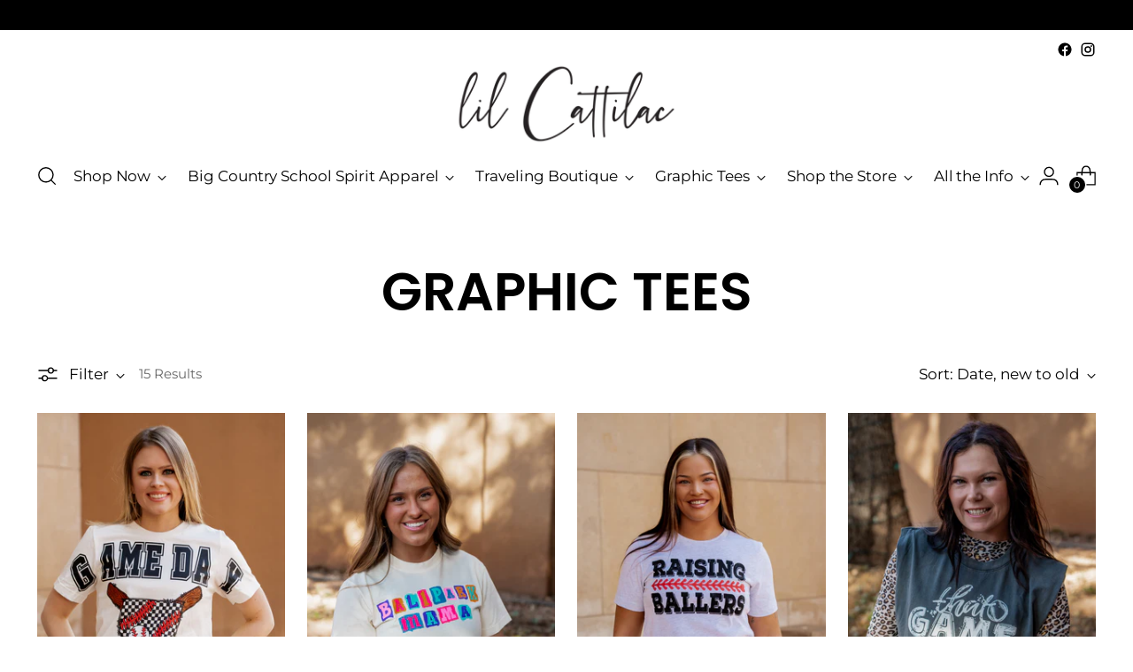

--- FILE ---
content_type: text/html; charset=utf-8
request_url: https://www.cattilacstyle.com/collections/graphic-tees/SWS-Baseball
body_size: 55072
content:
<!doctype html>

<!--
  ___                 ___           ___           ___
       /  /\                     /__/\         /  /\         /  /\
      /  /:/_                    \  \:\       /  /:/        /  /::\
     /  /:/ /\  ___     ___       \  \:\     /  /:/        /  /:/\:\
    /  /:/ /:/ /__/\   /  /\  ___  \  \:\   /  /:/  ___   /  /:/  \:\
   /__/:/ /:/  \  \:\ /  /:/ /__/\  \__\:\ /__/:/  /  /\ /__/:/ \__\:\
   \  \:\/:/    \  \:\  /:/  \  \:\ /  /:/ \  \:\ /  /:/ \  \:\ /  /:/
    \  \::/      \  \:\/:/    \  \:\  /:/   \  \:\  /:/   \  \:\  /:/
     \  \:\       \  \::/      \  \:\/:/     \  \:\/:/     \  \:\/:/
      \  \:\       \__\/        \  \::/       \  \::/       \  \::/
       \__\/                     \__\/         \__\/         \__\/

  --------------------------------------------------------------------
  #  Stiletto v2.2.2
  #  Documentation: https://fluorescent.co/help/stiletto/
  #  Purchase: https://themes.shopify.com/themes/stiletto/
  #  A product by Fluorescent: https://fluorescent.co/
  --------------------------------------------------------------------
-->

<html class="no-js" lang="en" style="--announcement-height: 1px;">
  <head>
    <script src="//d1liekpayvooaz.cloudfront.net/apps/customizery/customizery.js?shop=cattilac-style.myshopify.com"></script>
    <meta charset="UTF-8">
    <meta http-equiv="X-UA-Compatible" content="IE=edge,chrome=1">
    <meta name="viewport" content="width=device-width,initial-scale=1">
    




  <meta name="description" content="Lil Cattilac">



    <link rel="canonical" href="https://www.lilcattilac.com/collections/graphic-tees/sws-baseball">
    <link rel="preconnect" href="https://cdn.shopify.com" crossorigin><link rel="shortcut icon" href="//www.cattilacstyle.com/cdn/shop/files/LIL-CATTILAC--LOGO--2019.png?crop=center&height=32&v=1614760010&width=32" type="image/png"><title>Graphic Tees
&ndash; Tagged &quot;SWS Baseball&quot;&ndash; Lil Cattilac</title>

    





  
  




<meta property="og:url" content="https://www.lilcattilac.com/collections/graphic-tees/sws-baseball">
<meta property="og:site_name" content="Lil Cattilac">
<meta property="og:type" content="website">
<meta property="og:title" content="Graphic Tees">
<meta property="og:description" content="Lil Cattilac">
<meta property="og:image" content="http://www.cattilacstyle.com/cdn/shop/collections/graphic_tess.jpg?v=1559735744">
<meta property="og:image:secure_url" content="https://www.cattilacstyle.com/cdn/shop/collections/graphic_tess.jpg?v=1559735744">



<meta name="twitter:title" content="Graphic Tees">
<meta name="twitter:description" content="Lil Cattilac">
<meta name="twitter:card" content="summary_large_image">
<meta name="twitter:image" content="https://www.cattilacstyle.com/cdn/shop/collections/graphic_tess.jpg?v=1559735744">
<meta name="twitter:image:width" content="480">
<meta name="twitter:image:height" content="480">


    <script>
  console.log('Stiletto v2.2.2 by Fluorescent');

  document.documentElement.className = document.documentElement.className.replace('no-js', '');
  if (window.matchMedia(`(prefers-reduced-motion: reduce)`) === true || window.matchMedia(`(prefers-reduced-motion: reduce)`).matches === true) {
    document.documentElement.classList.add('prefers-reduced-motion');
  } else {
    document.documentElement.classList.add('do-anim');
  }

  window.theme = {
    version: 'v2.2.2',
    themeName: 'Stiletto',
    moneyFormat: "${{amount}}",
    strings: {
      name: "Lil Cattilac",
      accessibility: {
        play_video: "Play",
        pause_video: "Pause",
        range_lower: "Lower",
        range_upper: "Upper"
      },
      product: {
        no_shipping_rates: "Shipping rate unavailable",
        country_placeholder: "Country\/Region",
        review: "Write a review"
      },
      products: {
        product: {
          unavailable: "Unavailable",
          unitPrice: "Unit price",
          unitPriceSeparator: "per",
          sku: "SKU"
        }
      },
      cart: {
        editCartNote: "Edit order notes",
        addCartNote: "Add order notes",
        quantityError: "You have the maximum number of this product in your cart"
      },
      pagination: {
        viewing: "You’re viewing {{ of }} of {{ total }}",
        products: "products",
        results: "results"
      }
    },
    routes: {
      root: "/",
      cart: {
        base: "/cart",
        add: "/cart/add",
        change: "/cart/change",
        update: "/cart/update",
        clear: "/cart/clear",
        // Manual routes until Shopify adds support
        shipping: "/cart/shipping_rates",
      },
      // Manual routes until Shopify adds support
      products: "/products",
      productRecommendations: "/recommendations/products",
      predictive_search_url: '/search/suggest',
    },
    icons: {
      chevron: "\u003cspan class=\"icon icon-new icon-chevron \"\u003e\n  \u003csvg viewBox=\"0 0 24 24\" fill=\"none\" xmlns=\"http:\/\/www.w3.org\/2000\/svg\"\u003e\u003cpath d=\"M1.875 7.438 12 17.563 22.125 7.438\" stroke=\"currentColor\" stroke-width=\"2\"\/\u003e\u003c\/svg\u003e\n\u003c\/span\u003e\n\n",
      close: "\u003cspan class=\"icon icon-new icon-close \"\u003e\n  \u003csvg viewBox=\"0 0 24 24\" fill=\"none\" xmlns=\"http:\/\/www.w3.org\/2000\/svg\"\u003e\u003cpath d=\"M2.66 1.34 2 .68.68 2l.66.66 1.32-1.32zm18.68 21.32.66.66L23.32 22l-.66-.66-1.32 1.32zm1.32-20 .66-.66L22 .68l-.66.66 1.32 1.32zM1.34 21.34.68 22 2 23.32l.66-.66-1.32-1.32zm0-18.68 10 10 1.32-1.32-10-10-1.32 1.32zm11.32 10 10-10-1.32-1.32-10 10 1.32 1.32zm-1.32-1.32-10 10 1.32 1.32 10-10-1.32-1.32zm0 1.32 10 10 1.32-1.32-10-10-1.32 1.32z\" fill=\"currentColor\"\/\u003e\u003c\/svg\u003e\n\u003c\/span\u003e\n\n",
      zoom: "\u003cspan class=\"icon icon-new icon-zoom \"\u003e\n  \u003csvg viewBox=\"0 0 24 24\" fill=\"none\" xmlns=\"http:\/\/www.w3.org\/2000\/svg\"\u003e\u003cpath d=\"M10.3,19.71c5.21,0,9.44-4.23,9.44-9.44S15.51,.83,10.3,.83,.86,5.05,.86,10.27s4.23,9.44,9.44,9.44Z\" fill=\"none\" stroke=\"currentColor\" stroke-linecap=\"round\" stroke-miterlimit=\"10\" stroke-width=\"1.63\"\/\u003e\n          \u003cpath d=\"M5.05,10.27H15.54\" fill=\"none\" stroke=\"currentColor\" stroke-miterlimit=\"10\" stroke-width=\"1.63\"\/\u003e\n          \u003cpath class=\"cross-up\" d=\"M10.3,5.02V15.51\" fill=\"none\" stroke=\"currentColor\" stroke-miterlimit=\"10\" stroke-width=\"1.63\"\/\u003e\n          \u003cpath d=\"M16.92,16.9l6.49,6.49\" fill=\"none\" stroke=\"currentColor\" stroke-miterlimit=\"10\" stroke-width=\"1.63\"\/\u003e\u003c\/svg\u003e\n\u003c\/span\u003e\n\n"
    },
    coreData: {
      n: "Stiletto",
      v: "v2.2.2",
    }
  }

  
</script>

    <style>
  @font-face {
  font-family: Halant;
  font-weight: 400;
  font-style: normal;
  font-display: swap;
  src: url("//www.cattilacstyle.com/cdn/fonts/halant/halant_n4.7a3ca1dd5e401bca6e0e60419988fc6cfb4396fb.woff2") format("woff2"),
       url("//www.cattilacstyle.com/cdn/fonts/halant/halant_n4.38c179b4994871894f8956587b45f527a9326a7a.woff") format("woff");
}

  @font-face {
  font-family: Poppins;
  font-weight: 600;
  font-style: normal;
  font-display: swap;
  src: url("//www.cattilacstyle.com/cdn/fonts/poppins/poppins_n6.aa29d4918bc243723d56b59572e18228ed0786f6.woff2") format("woff2"),
       url("//www.cattilacstyle.com/cdn/fonts/poppins/poppins_n6.5f815d845fe073750885d5b7e619ee00e8111208.woff") format("woff");
}

  @font-face {
  font-family: Poppins;
  font-weight: 300;
  font-style: normal;
  font-display: swap;
  src: url("//www.cattilacstyle.com/cdn/fonts/poppins/poppins_n3.05f58335c3209cce17da4f1f1ab324ebe2982441.woff2") format("woff2"),
       url("//www.cattilacstyle.com/cdn/fonts/poppins/poppins_n3.6971368e1f131d2c8ff8e3a44a36b577fdda3ff5.woff") format("woff");
}

  @font-face {
  font-family: Montserrat;
  font-weight: 400;
  font-style: normal;
  font-display: swap;
  src: url("//www.cattilacstyle.com/cdn/fonts/montserrat/montserrat_n4.81949fa0ac9fd2021e16436151e8eaa539321637.woff2") format("woff2"),
       url("//www.cattilacstyle.com/cdn/fonts/montserrat/montserrat_n4.a6c632ca7b62da89c3594789ba828388aac693fe.woff") format("woff");
}

  @font-face {
  font-family: Montserrat;
  font-weight: 700;
  font-style: normal;
  font-display: swap;
  src: url("//www.cattilacstyle.com/cdn/fonts/montserrat/montserrat_n7.3c434e22befd5c18a6b4afadb1e3d77c128c7939.woff2") format("woff2"),
       url("//www.cattilacstyle.com/cdn/fonts/montserrat/montserrat_n7.5d9fa6e2cae713c8fb539a9876489d86207fe957.woff") format("woff");
}

  @font-face {
  font-family: Montserrat;
  font-weight: 400;
  font-style: italic;
  font-display: swap;
  src: url("//www.cattilacstyle.com/cdn/fonts/montserrat/montserrat_i4.5a4ea298b4789e064f62a29aafc18d41f09ae59b.woff2") format("woff2"),
       url("//www.cattilacstyle.com/cdn/fonts/montserrat/montserrat_i4.072b5869c5e0ed5b9d2021e4c2af132e16681ad2.woff") format("woff");
}

  @font-face {
  font-family: Montserrat;
  font-weight: 700;
  font-style: italic;
  font-display: swap;
  src: url("//www.cattilacstyle.com/cdn/fonts/montserrat/montserrat_i7.a0d4a463df4f146567d871890ffb3c80408e7732.woff2") format("woff2"),
       url("//www.cattilacstyle.com/cdn/fonts/montserrat/montserrat_i7.f6ec9f2a0681acc6f8152c40921d2a4d2e1a2c78.woff") format("woff");
}


  :root {
    --color-text: #000000;
    --color-text-8-percent: rgba(0, 0, 0, 0.08);  
    --color-text-alpha: rgba(0, 0, 0, 0.35);
    --color-text-meta: rgba(0, 0, 0, 0.6);
    --color-text-link: #000000;
    --color-text-error: #D02F2E;
    --color-text-success: #478947;

    --color-background: #ffffff;
    --color-background-semi-transparent-80: rgba(255, 255, 255, 0.8);
    --color-background-semi-transparent-90: rgba(255, 255, 255, 0.9);

    --color-background-transparent: rgba(255, 255, 255, 0);
    --color-border: #e3e3e3;
    --color-border-meta: rgba(227, 227, 227, 0.6);
    --color-overlay: rgba(0, 0, 0, 0.7);

    --color-background-meta: #f5f5f5;
    --color-background-meta-alpha: rgba(245, 245, 245, 0.6);
    --color-background-darker-meta: #e8e8e8;
    --color-background-darker-meta-alpha: rgba(232, 232, 232, 0.6);
    --color-background-placeholder: #e8e8e8;
    --color-background-placeholder-lighter: #f0f0f0;
    --color-foreground-placeholder: rgba(0, 0, 0, 0.4);

    --color-border-input: #e3e3e3;
    --color-border-input-alpha: rgba(227, 227, 227, 0.25);
    --color-text-input: #000000;
    --color-text-input-alpha: rgba(0, 0, 0, 0.04);

    --color-text-button: #ffffff;

    --color-background-button: #111111;
    --color-background-button-alpha: rgba(17, 17, 17, 0.6);
    --color-background-outline-button-alpha: rgba(17, 17, 17, 0.1);
    --color-background-button-hover: #444444;

    --color-icon: rgba(0, 0, 0, 0.4);
    --color-icon-darker: rgba(0, 0, 0, 0.6);

    --color-text-sale-badge: #C31818;
    --color-background-sold-badge: #414141;
    --color-text-sold-badge: #ffffff;

    --color-text-header: #000000;
    --color-text-header-half-transparent: rgba(0, 0, 0, 0.5);

    --color-background-header: #ffffff;
    --color-background-header-transparent: rgba(255, 255, 255, 0);
    --color-icon-header: #000000;
    --color-shadow-header: rgba(0, 0, 0, 0.15);

    --color-background-footer: #000000;
    --color-text-footer: #ffffff;
    --color-text-footer-subdued: rgba(255, 255, 255, 0.7);

    --color-products-sale-price: #C31818;
    --color-products-rating-star: #000000;

    --color-products-stock-good: #3C9342;
    --color-products-stock-medium: #A77A06;
    --color-products-stock-bad: #A70100;
    --color-products-stock-bad: #A70100;

    --font-logo: Halant, serif;
    --font-logo-weight: 400;
    --font-logo-style: normal;
    --logo-text-transform: uppercase;
    --logo-letter-spacing: 0.0em;

    --font-heading: Poppins, sans-serif;
    --font-heading-weight: 600;
    --font-heading-style: normal;
    --font-heading-text-transform: uppercase;
    --font-heading-base-letter-spacing: 0.0em;
    --font-heading-base-size: 60px;

    --font-body: Montserrat, sans-serif;
    --font-body-weight: 400;
    --font-body-style: normal;
    --font-body-italic: italic;
    --font-body-bold-weight: 700;
    --font-body-base-letter-spacing: 0.0em;
    --font-body-base-size: 17px;

    /* Typography */
    --line-height-heading: 1.1;
    --line-height-subheading: 1.33;
    --line-height-body: 1.5;

    --logo-font-size: 
clamp(1.4rem, 1.1513812154696133rem + 1.0607734806629836vw, 2.0rem)
;

    --font-size-navigation-base: 17px;
    --font-navigation-base-letter-spacing: -0.005em;
    --font-navigation-base-text-transform: none;

    --font-size-heading-display-1: 
clamp(4.5rem, 4.0338397790055245rem + 1.9889502762430937vw, 5.625rem)
;
    --font-size-heading-display-2: 
clamp(3.999rem, 3.5847389502762432rem + 1.767513812154696vw, 4.99875rem)
;
    --font-size-heading-display-3: 
clamp(3.4998rem, 3.1372516574585636rem + 1.5468729281767954vw, 4.37475rem)
;
    --font-size-heading-1-base: 
clamp(3.0rem, 2.6892265193370166rem + 1.3259668508287292vw, 3.75rem)
;
    --font-size-heading-2-base: 
clamp(2.625rem, 2.3530732044198897rem + 1.1602209944751383vw, 3.28125rem)
;
    --font-size-heading-3-base: 
clamp(2.25rem, 2.0169198895027622rem + 0.9944751381215469vw, 2.8125rem)
;
    --font-size-heading-4-base: 
clamp(1.749rem, 1.5678190607734808rem + 0.7730386740331492vw, 2.18625rem)
;
    --font-size-heading-5-base: 
clamp(1.5rem, 1.3446132596685083rem + 0.6629834254143646vw, 1.875rem)
;
    --font-size-heading-6-base: 
clamp(1.248rem, 1.1187182320441988rem + 0.5516022099447514vw, 1.56rem)
;
    --font-size-body-400: 
clamp(1.68161875rem, 1.6449448895027625rem + 0.15647513812154695vw, 1.770125rem)
;
    --font-size-body-350: 
clamp(1.569578125rem, 1.535347720994475rem + 0.14604972375690609vw, 1.6521875rem)
;
    --font-size-body-300: 
clamp(1.4575375rem, 1.4257505524861878rem + 0.1356243093922652vw, 1.53425rem)
;
    --font-size-body-250: 
clamp(1.345496875rem, 1.3161533839779005rem + 0.1251988950276243vw, 1.4163125rem)
;
    --font-size-body-200: 
clamp(1.23345625rem, 1.2065562154696132rem + 0.11477348066298342vw, 1.298375rem)
;
    --font-size-body-150: 
clamp(1.121415625rem, 1.096959046961326rem + 0.10434806629834253vw, 1.1804375rem)
;
    --font-size-body-100: 
clamp(1.009375rem, 0.9873618784530387rem + 0.09392265193370165vw, 1.0625rem)
;
    --font-size-body-75: 
clamp(0.896325rem, 0.8767773480662984rem + 0.08340331491712707vw, 0.9435rem)
;
    --font-size-body-60: 
clamp(0.829908125rem, 0.8118089364640884rem + 0.07722320441988952vw, 0.8735875rem)
;
    --font-size-body-50: 
clamp(0.784284375rem, 0.7671801795580111rem + 0.0729779005524862vw, 0.8255625rem)
;
    --font-size-body-25: 
clamp(0.72876875rem, 0.7128752762430939rem + 0.0678121546961326vw, 0.767125rem)
;
    --font-size-body-20: 
clamp(0.67224375rem, 0.6575830110497237rem + 0.06255248618784531vw, 0.707625rem)
;

    /* Buttons */
    
      --button-padding-multiplier: 1;
      --font-size-button: var(--font-size-body-50);
      --font-size-button-x-small: var(--font-size-body-25);
    

    --font-button-text-transform: uppercase;
    --button-letter-spacing: 0.05em;
    --line-height-button: 1.45;

    /* Product badges */
    
      --font-size-product-badge: var(--font-size-body-20);
    

    --font-product-badge-text-transform: uppercase;

    /* Product listing titles */
    
      --font-size-listing-title: var(--font-size-body-60);
    

    --font-product-listing-title-text-transform: uppercase;
    --font-product-listing-title-base-letter-spacing: 0.05em;

    /* Shopify pay specific */
    --payment-terms-background-color: #f5f5f5;
  }

  @supports not (font-size: clamp(10px, 3.3vw, 20px)) {
    :root {
      --logo-font-size: 
1.7rem
;
      --font-size-heading-display-1: 
5.0625rem
;
      --font-size-heading-display-2: 
4.498875rem
;
      --font-size-heading-display-3: 
3.937275rem
;
      --font-size-heading-1-base: 
3.375rem
;
      --font-size-heading-2-base: 
2.953125rem
;
      --font-size-heading-3-base: 
2.53125rem
;
      --font-size-heading-4-base: 
1.967625rem
;
      --font-size-heading-5-base: 
1.6875rem
;
      --font-size-heading-6-base: 
1.404rem
;
      --font-size-body-400: 
1.725871875rem
;
      --font-size-body-350: 
1.6108828125rem
;
      --font-size-body-300: 
1.49589375rem
;
      --font-size-body-250: 
1.3809046875rem
;
      --font-size-body-200: 
1.265915625rem
;
      --font-size-body-150: 
1.1509265625rem
;
      --font-size-body-100: 
1.0359375rem
;
      --font-size-body-75: 
0.9199125rem
;
      --font-size-body-60: 
0.8517478125rem
;
      --font-size-body-50: 
0.8049234375rem
;
      --font-size-body-25: 
0.747946875rem
;
      --font-size-body-20: 
0.689934375rem
;
    }
  }.product-badge[data-handle="responsible"]{
        color: #3C9342;
      }
    
.product-badge[data-handle="best-seller"]{
        color: #7e6b45;
      }
    
.product-badge[data-handle="new"]{
        color: #000000;
      }
    

</style>

<script>
  flu = window.flu || {};
  flu.chunks = {
    photoswipe: "//www.cattilacstyle.com/cdn/shop/t/17/assets/photoswipe-chunk.js?v=5630051195468424621692023223",
    swiper: "//www.cattilacstyle.com/cdn/shop/t/17/assets/swiper-chunk.js?v=73725226959832986321692023223",
    nouislider: "//www.cattilacstyle.com/cdn/shop/t/17/assets/nouislider-chunk.js?v=119160367387469102641692023223",
    polyfillInert: "//www.cattilacstyle.com/cdn/shop/t/17/assets/polyfill-inert-chunk.js?v=9775187524458939151692023223",
    polyfillResizeObserver: "//www.cattilacstyle.com/cdn/shop/t/17/assets/polyfill-resize-observer-chunk.js?v=49253094118087005231692023223",
  };
</script>





  <script type="module" src="//www.cattilacstyle.com/cdn/shop/t/17/assets/theme.min.js?v=115182217841679667051692023223"></script>







<meta name="viewport" content="width=device-width,initial-scale=1">
<script defer>
  var defineVH = function () {
    document.documentElement.style.setProperty('--vh', window.innerHeight * 0.01 + 'px');
  };
  window.addEventListener('resize', defineVH);
  window.addEventListener('orientationchange', defineVH);
  defineVH();
</script>

<link href="//www.cattilacstyle.com/cdn/shop/t/17/assets/theme.css?v=61297043029818001161692023223" rel="stylesheet" type="text/css" media="all" />
<link href="//www.cattilacstyle.com/cdn/shop/t/17/assets/custom.css?v=105997007003712207781692023223" rel="stylesheet" type="text/css" media="all" />
<script>window.performance && window.performance.mark && window.performance.mark('shopify.content_for_header.start');</script><meta name="google-site-verification" content="kGPl90gqhlBbmA0UhhCBIM2gYheot2HPfoL6DDv47pU">
<meta name="google-site-verification" content="z1BfYJCAXnbzbFLOciWVz533MJ3SezG_ch6u857Ee40">
<meta id="shopify-digital-wallet" name="shopify-digital-wallet" content="/18686399/digital_wallets/dialog">
<meta name="shopify-checkout-api-token" content="7624b40f2122f3ddf1707f292444e523">
<meta id="in-context-paypal-metadata" data-shop-id="18686399" data-venmo-supported="false" data-environment="production" data-locale="en_US" data-paypal-v4="true" data-currency="USD">
<link rel="alternate" type="application/atom+xml" title="Feed" href="/collections/graphic-tees/SWS-Baseball.atom" />
<link rel="alternate" type="application/json+oembed" href="https://www.lilcattilac.com/collections/graphic-tees/sws-baseball.oembed">
<script async="async" src="/checkouts/internal/preloads.js?locale=en-US"></script>
<link rel="preconnect" href="https://shop.app" crossorigin="anonymous">
<script async="async" src="https://shop.app/checkouts/internal/preloads.js?locale=en-US&shop_id=18686399" crossorigin="anonymous"></script>
<script id="apple-pay-shop-capabilities" type="application/json">{"shopId":18686399,"countryCode":"US","currencyCode":"USD","merchantCapabilities":["supports3DS"],"merchantId":"gid:\/\/shopify\/Shop\/18686399","merchantName":"Lil Cattilac","requiredBillingContactFields":["postalAddress","email","phone"],"requiredShippingContactFields":["postalAddress","email","phone"],"shippingType":"shipping","supportedNetworks":["visa","masterCard","amex","discover","elo","jcb"],"total":{"type":"pending","label":"Lil Cattilac","amount":"1.00"},"shopifyPaymentsEnabled":true,"supportsSubscriptions":true}</script>
<script id="shopify-features" type="application/json">{"accessToken":"7624b40f2122f3ddf1707f292444e523","betas":["rich-media-storefront-analytics"],"domain":"www.cattilacstyle.com","predictiveSearch":true,"shopId":18686399,"locale":"en"}</script>
<script>var Shopify = Shopify || {};
Shopify.shop = "cattilac-style.myshopify.com";
Shopify.locale = "en";
Shopify.currency = {"active":"USD","rate":"1.0"};
Shopify.country = "US";
Shopify.theme = {"name":"Hot Mess - 5331(A) - 2.0 Upgrade - Aug23","id":125030465625,"schema_name":"Stiletto","schema_version":"2.2.2","theme_store_id":1621,"role":"main"};
Shopify.theme.handle = "null";
Shopify.theme.style = {"id":null,"handle":null};
Shopify.cdnHost = "www.cattilacstyle.com/cdn";
Shopify.routes = Shopify.routes || {};
Shopify.routes.root = "/";</script>
<script type="module">!function(o){(o.Shopify=o.Shopify||{}).modules=!0}(window);</script>
<script>!function(o){function n(){var o=[];function n(){o.push(Array.prototype.slice.apply(arguments))}return n.q=o,n}var t=o.Shopify=o.Shopify||{};t.loadFeatures=n(),t.autoloadFeatures=n()}(window);</script>
<script>
  window.ShopifyPay = window.ShopifyPay || {};
  window.ShopifyPay.apiHost = "shop.app\/pay";
  window.ShopifyPay.redirectState = null;
</script>
<script id="shop-js-analytics" type="application/json">{"pageType":"collection"}</script>
<script defer="defer" async type="module" src="//www.cattilacstyle.com/cdn/shopifycloud/shop-js/modules/v2/client.init-shop-cart-sync_BT-GjEfc.en.esm.js"></script>
<script defer="defer" async type="module" src="//www.cattilacstyle.com/cdn/shopifycloud/shop-js/modules/v2/chunk.common_D58fp_Oc.esm.js"></script>
<script defer="defer" async type="module" src="//www.cattilacstyle.com/cdn/shopifycloud/shop-js/modules/v2/chunk.modal_xMitdFEc.esm.js"></script>
<script type="module">
  await import("//www.cattilacstyle.com/cdn/shopifycloud/shop-js/modules/v2/client.init-shop-cart-sync_BT-GjEfc.en.esm.js");
await import("//www.cattilacstyle.com/cdn/shopifycloud/shop-js/modules/v2/chunk.common_D58fp_Oc.esm.js");
await import("//www.cattilacstyle.com/cdn/shopifycloud/shop-js/modules/v2/chunk.modal_xMitdFEc.esm.js");

  window.Shopify.SignInWithShop?.initShopCartSync?.({"fedCMEnabled":true,"windoidEnabled":true});

</script>
<script>
  window.Shopify = window.Shopify || {};
  if (!window.Shopify.featureAssets) window.Shopify.featureAssets = {};
  window.Shopify.featureAssets['shop-js'] = {"shop-cart-sync":["modules/v2/client.shop-cart-sync_DZOKe7Ll.en.esm.js","modules/v2/chunk.common_D58fp_Oc.esm.js","modules/v2/chunk.modal_xMitdFEc.esm.js"],"init-fed-cm":["modules/v2/client.init-fed-cm_B6oLuCjv.en.esm.js","modules/v2/chunk.common_D58fp_Oc.esm.js","modules/v2/chunk.modal_xMitdFEc.esm.js"],"shop-cash-offers":["modules/v2/client.shop-cash-offers_D2sdYoxE.en.esm.js","modules/v2/chunk.common_D58fp_Oc.esm.js","modules/v2/chunk.modal_xMitdFEc.esm.js"],"shop-login-button":["modules/v2/client.shop-login-button_QeVjl5Y3.en.esm.js","modules/v2/chunk.common_D58fp_Oc.esm.js","modules/v2/chunk.modal_xMitdFEc.esm.js"],"pay-button":["modules/v2/client.pay-button_DXTOsIq6.en.esm.js","modules/v2/chunk.common_D58fp_Oc.esm.js","modules/v2/chunk.modal_xMitdFEc.esm.js"],"shop-button":["modules/v2/client.shop-button_DQZHx9pm.en.esm.js","modules/v2/chunk.common_D58fp_Oc.esm.js","modules/v2/chunk.modal_xMitdFEc.esm.js"],"avatar":["modules/v2/client.avatar_BTnouDA3.en.esm.js"],"init-windoid":["modules/v2/client.init-windoid_CR1B-cfM.en.esm.js","modules/v2/chunk.common_D58fp_Oc.esm.js","modules/v2/chunk.modal_xMitdFEc.esm.js"],"init-shop-for-new-customer-accounts":["modules/v2/client.init-shop-for-new-customer-accounts_C_vY_xzh.en.esm.js","modules/v2/client.shop-login-button_QeVjl5Y3.en.esm.js","modules/v2/chunk.common_D58fp_Oc.esm.js","modules/v2/chunk.modal_xMitdFEc.esm.js"],"init-shop-email-lookup-coordinator":["modules/v2/client.init-shop-email-lookup-coordinator_BI7n9ZSv.en.esm.js","modules/v2/chunk.common_D58fp_Oc.esm.js","modules/v2/chunk.modal_xMitdFEc.esm.js"],"init-shop-cart-sync":["modules/v2/client.init-shop-cart-sync_BT-GjEfc.en.esm.js","modules/v2/chunk.common_D58fp_Oc.esm.js","modules/v2/chunk.modal_xMitdFEc.esm.js"],"shop-toast-manager":["modules/v2/client.shop-toast-manager_DiYdP3xc.en.esm.js","modules/v2/chunk.common_D58fp_Oc.esm.js","modules/v2/chunk.modal_xMitdFEc.esm.js"],"init-customer-accounts":["modules/v2/client.init-customer-accounts_D9ZNqS-Q.en.esm.js","modules/v2/client.shop-login-button_QeVjl5Y3.en.esm.js","modules/v2/chunk.common_D58fp_Oc.esm.js","modules/v2/chunk.modal_xMitdFEc.esm.js"],"init-customer-accounts-sign-up":["modules/v2/client.init-customer-accounts-sign-up_iGw4briv.en.esm.js","modules/v2/client.shop-login-button_QeVjl5Y3.en.esm.js","modules/v2/chunk.common_D58fp_Oc.esm.js","modules/v2/chunk.modal_xMitdFEc.esm.js"],"shop-follow-button":["modules/v2/client.shop-follow-button_CqMgW2wH.en.esm.js","modules/v2/chunk.common_D58fp_Oc.esm.js","modules/v2/chunk.modal_xMitdFEc.esm.js"],"checkout-modal":["modules/v2/client.checkout-modal_xHeaAweL.en.esm.js","modules/v2/chunk.common_D58fp_Oc.esm.js","modules/v2/chunk.modal_xMitdFEc.esm.js"],"shop-login":["modules/v2/client.shop-login_D91U-Q7h.en.esm.js","modules/v2/chunk.common_D58fp_Oc.esm.js","modules/v2/chunk.modal_xMitdFEc.esm.js"],"lead-capture":["modules/v2/client.lead-capture_BJmE1dJe.en.esm.js","modules/v2/chunk.common_D58fp_Oc.esm.js","modules/v2/chunk.modal_xMitdFEc.esm.js"],"payment-terms":["modules/v2/client.payment-terms_Ci9AEqFq.en.esm.js","modules/v2/chunk.common_D58fp_Oc.esm.js","modules/v2/chunk.modal_xMitdFEc.esm.js"]};
</script>
<script>(function() {
  var isLoaded = false;
  function asyncLoad() {
    if (isLoaded) return;
    isLoaded = true;
    var urls = ["\/\/d1liekpayvooaz.cloudfront.net\/apps\/customizery\/customizery.js?shop=cattilac-style.myshopify.com","\/\/shopify.privy.com\/widget.js?shop=cattilac-style.myshopify.com","https:\/\/instafeed.nfcube.com\/cdn\/05f61735bba3e6729752f22b09a04ee0.js?shop=cattilac-style.myshopify.com","https:\/\/zooomyapps.com\/morelikethis\/ZooomyRelated.js?shop=cattilac-style.myshopify.com","https:\/\/zooomyapps.com\/morelikethis\/ZooomyRelatedOrderCapture.js?shop=cattilac-style.myshopify.com"];
    for (var i = 0; i < urls.length; i++) {
      var s = document.createElement('script');
      s.type = 'text/javascript';
      s.async = true;
      s.src = urls[i];
      var x = document.getElementsByTagName('script')[0];
      x.parentNode.insertBefore(s, x);
    }
  };
  if(window.attachEvent) {
    window.attachEvent('onload', asyncLoad);
  } else {
    window.addEventListener('load', asyncLoad, false);
  }
})();</script>
<script id="__st">var __st={"a":18686399,"offset":-21600,"reqid":"37b3447c-701a-4905-956b-84845c1e6d01-1769284992","pageurl":"www.cattilacstyle.com\/collections\/graphic-tees\/SWS-Baseball","u":"872bd225849a","p":"collection","rtyp":"collection","rid":91829829721};</script>
<script>window.ShopifyPaypalV4VisibilityTracking = true;</script>
<script id="captcha-bootstrap">!function(){'use strict';const t='contact',e='account',n='new_comment',o=[[t,t],['blogs',n],['comments',n],[t,'customer']],c=[[e,'customer_login'],[e,'guest_login'],[e,'recover_customer_password'],[e,'create_customer']],r=t=>t.map((([t,e])=>`form[action*='/${t}']:not([data-nocaptcha='true']) input[name='form_type'][value='${e}']`)).join(','),a=t=>()=>t?[...document.querySelectorAll(t)].map((t=>t.form)):[];function s(){const t=[...o],e=r(t);return a(e)}const i='password',u='form_key',d=['recaptcha-v3-token','g-recaptcha-response','h-captcha-response',i],f=()=>{try{return window.sessionStorage}catch{return}},m='__shopify_v',_=t=>t.elements[u];function p(t,e,n=!1){try{const o=window.sessionStorage,c=JSON.parse(o.getItem(e)),{data:r}=function(t){const{data:e,action:n}=t;return t[m]||n?{data:e,action:n}:{data:t,action:n}}(c);for(const[e,n]of Object.entries(r))t.elements[e]&&(t.elements[e].value=n);n&&o.removeItem(e)}catch(o){console.error('form repopulation failed',{error:o})}}const l='form_type',E='cptcha';function T(t){t.dataset[E]=!0}const w=window,h=w.document,L='Shopify',v='ce_forms',y='captcha';let A=!1;((t,e)=>{const n=(g='f06e6c50-85a8-45c8-87d0-21a2b65856fe',I='https://cdn.shopify.com/shopifycloud/storefront-forms-hcaptcha/ce_storefront_forms_captcha_hcaptcha.v1.5.2.iife.js',D={infoText:'Protected by hCaptcha',privacyText:'Privacy',termsText:'Terms'},(t,e,n)=>{const o=w[L][v],c=o.bindForm;if(c)return c(t,g,e,D).then(n);var r;o.q.push([[t,g,e,D],n]),r=I,A||(h.body.append(Object.assign(h.createElement('script'),{id:'captcha-provider',async:!0,src:r})),A=!0)});var g,I,D;w[L]=w[L]||{},w[L][v]=w[L][v]||{},w[L][v].q=[],w[L][y]=w[L][y]||{},w[L][y].protect=function(t,e){n(t,void 0,e),T(t)},Object.freeze(w[L][y]),function(t,e,n,w,h,L){const[v,y,A,g]=function(t,e,n){const i=e?o:[],u=t?c:[],d=[...i,...u],f=r(d),m=r(i),_=r(d.filter((([t,e])=>n.includes(e))));return[a(f),a(m),a(_),s()]}(w,h,L),I=t=>{const e=t.target;return e instanceof HTMLFormElement?e:e&&e.form},D=t=>v().includes(t);t.addEventListener('submit',(t=>{const e=I(t);if(!e)return;const n=D(e)&&!e.dataset.hcaptchaBound&&!e.dataset.recaptchaBound,o=_(e),c=g().includes(e)&&(!o||!o.value);(n||c)&&t.preventDefault(),c&&!n&&(function(t){try{if(!f())return;!function(t){const e=f();if(!e)return;const n=_(t);if(!n)return;const o=n.value;o&&e.removeItem(o)}(t);const e=Array.from(Array(32),(()=>Math.random().toString(36)[2])).join('');!function(t,e){_(t)||t.append(Object.assign(document.createElement('input'),{type:'hidden',name:u})),t.elements[u].value=e}(t,e),function(t,e){const n=f();if(!n)return;const o=[...t.querySelectorAll(`input[type='${i}']`)].map((({name:t})=>t)),c=[...d,...o],r={};for(const[a,s]of new FormData(t).entries())c.includes(a)||(r[a]=s);n.setItem(e,JSON.stringify({[m]:1,action:t.action,data:r}))}(t,e)}catch(e){console.error('failed to persist form',e)}}(e),e.submit())}));const S=(t,e)=>{t&&!t.dataset[E]&&(n(t,e.some((e=>e===t))),T(t))};for(const o of['focusin','change'])t.addEventListener(o,(t=>{const e=I(t);D(e)&&S(e,y())}));const B=e.get('form_key'),M=e.get(l),P=B&&M;t.addEventListener('DOMContentLoaded',(()=>{const t=y();if(P)for(const e of t)e.elements[l].value===M&&p(e,B);[...new Set([...A(),...v().filter((t=>'true'===t.dataset.shopifyCaptcha))])].forEach((e=>S(e,t)))}))}(h,new URLSearchParams(w.location.search),n,t,e,['guest_login'])})(!0,!0)}();</script>
<script integrity="sha256-4kQ18oKyAcykRKYeNunJcIwy7WH5gtpwJnB7kiuLZ1E=" data-source-attribution="shopify.loadfeatures" defer="defer" src="//www.cattilacstyle.com/cdn/shopifycloud/storefront/assets/storefront/load_feature-a0a9edcb.js" crossorigin="anonymous"></script>
<script crossorigin="anonymous" defer="defer" src="//www.cattilacstyle.com/cdn/shopifycloud/storefront/assets/shopify_pay/storefront-65b4c6d7.js?v=20250812"></script>
<script data-source-attribution="shopify.dynamic_checkout.dynamic.init">var Shopify=Shopify||{};Shopify.PaymentButton=Shopify.PaymentButton||{isStorefrontPortableWallets:!0,init:function(){window.Shopify.PaymentButton.init=function(){};var t=document.createElement("script");t.src="https://www.cattilacstyle.com/cdn/shopifycloud/portable-wallets/latest/portable-wallets.en.js",t.type="module",document.head.appendChild(t)}};
</script>
<script data-source-attribution="shopify.dynamic_checkout.buyer_consent">
  function portableWalletsHideBuyerConsent(e){var t=document.getElementById("shopify-buyer-consent"),n=document.getElementById("shopify-subscription-policy-button");t&&n&&(t.classList.add("hidden"),t.setAttribute("aria-hidden","true"),n.removeEventListener("click",e))}function portableWalletsShowBuyerConsent(e){var t=document.getElementById("shopify-buyer-consent"),n=document.getElementById("shopify-subscription-policy-button");t&&n&&(t.classList.remove("hidden"),t.removeAttribute("aria-hidden"),n.addEventListener("click",e))}window.Shopify?.PaymentButton&&(window.Shopify.PaymentButton.hideBuyerConsent=portableWalletsHideBuyerConsent,window.Shopify.PaymentButton.showBuyerConsent=portableWalletsShowBuyerConsent);
</script>
<script data-source-attribution="shopify.dynamic_checkout.cart.bootstrap">document.addEventListener("DOMContentLoaded",(function(){function t(){return document.querySelector("shopify-accelerated-checkout-cart, shopify-accelerated-checkout")}if(t())Shopify.PaymentButton.init();else{new MutationObserver((function(e,n){t()&&(Shopify.PaymentButton.init(),n.disconnect())})).observe(document.body,{childList:!0,subtree:!0})}}));
</script>
<link id="shopify-accelerated-checkout-styles" rel="stylesheet" media="screen" href="https://www.cattilacstyle.com/cdn/shopifycloud/portable-wallets/latest/accelerated-checkout-backwards-compat.css" crossorigin="anonymous">
<style id="shopify-accelerated-checkout-cart">
        #shopify-buyer-consent {
  margin-top: 1em;
  display: inline-block;
  width: 100%;
}

#shopify-buyer-consent.hidden {
  display: none;
}

#shopify-subscription-policy-button {
  background: none;
  border: none;
  padding: 0;
  text-decoration: underline;
  font-size: inherit;
  cursor: pointer;
}

#shopify-subscription-policy-button::before {
  box-shadow: none;
}

      </style>

<script>window.performance && window.performance.mark && window.performance.mark('shopify.content_for_header.end');</script>
  <link href="https://monorail-edge.shopifysvc.com" rel="dns-prefetch">
<script>(function(){if ("sendBeacon" in navigator && "performance" in window) {try {var session_token_from_headers = performance.getEntriesByType('navigation')[0].serverTiming.find(x => x.name == '_s').description;} catch {var session_token_from_headers = undefined;}var session_cookie_matches = document.cookie.match(/_shopify_s=([^;]*)/);var session_token_from_cookie = session_cookie_matches && session_cookie_matches.length === 2 ? session_cookie_matches[1] : "";var session_token = session_token_from_headers || session_token_from_cookie || "";function handle_abandonment_event(e) {var entries = performance.getEntries().filter(function(entry) {return /monorail-edge.shopifysvc.com/.test(entry.name);});if (!window.abandonment_tracked && entries.length === 0) {window.abandonment_tracked = true;var currentMs = Date.now();var navigation_start = performance.timing.navigationStart;var payload = {shop_id: 18686399,url: window.location.href,navigation_start,duration: currentMs - navigation_start,session_token,page_type: "collection"};window.navigator.sendBeacon("https://monorail-edge.shopifysvc.com/v1/produce", JSON.stringify({schema_id: "online_store_buyer_site_abandonment/1.1",payload: payload,metadata: {event_created_at_ms: currentMs,event_sent_at_ms: currentMs}}));}}window.addEventListener('pagehide', handle_abandonment_event);}}());</script>
<script id="web-pixels-manager-setup">(function e(e,d,r,n,o){if(void 0===o&&(o={}),!Boolean(null===(a=null===(i=window.Shopify)||void 0===i?void 0:i.analytics)||void 0===a?void 0:a.replayQueue)){var i,a;window.Shopify=window.Shopify||{};var t=window.Shopify;t.analytics=t.analytics||{};var s=t.analytics;s.replayQueue=[],s.publish=function(e,d,r){return s.replayQueue.push([e,d,r]),!0};try{self.performance.mark("wpm:start")}catch(e){}var l=function(){var e={modern:/Edge?\/(1{2}[4-9]|1[2-9]\d|[2-9]\d{2}|\d{4,})\.\d+(\.\d+|)|Firefox\/(1{2}[4-9]|1[2-9]\d|[2-9]\d{2}|\d{4,})\.\d+(\.\d+|)|Chrom(ium|e)\/(9{2}|\d{3,})\.\d+(\.\d+|)|(Maci|X1{2}).+ Version\/(15\.\d+|(1[6-9]|[2-9]\d|\d{3,})\.\d+)([,.]\d+|)( \(\w+\)|)( Mobile\/\w+|) Safari\/|Chrome.+OPR\/(9{2}|\d{3,})\.\d+\.\d+|(CPU[ +]OS|iPhone[ +]OS|CPU[ +]iPhone|CPU IPhone OS|CPU iPad OS)[ +]+(15[._]\d+|(1[6-9]|[2-9]\d|\d{3,})[._]\d+)([._]\d+|)|Android:?[ /-](13[3-9]|1[4-9]\d|[2-9]\d{2}|\d{4,})(\.\d+|)(\.\d+|)|Android.+Firefox\/(13[5-9]|1[4-9]\d|[2-9]\d{2}|\d{4,})\.\d+(\.\d+|)|Android.+Chrom(ium|e)\/(13[3-9]|1[4-9]\d|[2-9]\d{2}|\d{4,})\.\d+(\.\d+|)|SamsungBrowser\/([2-9]\d|\d{3,})\.\d+/,legacy:/Edge?\/(1[6-9]|[2-9]\d|\d{3,})\.\d+(\.\d+|)|Firefox\/(5[4-9]|[6-9]\d|\d{3,})\.\d+(\.\d+|)|Chrom(ium|e)\/(5[1-9]|[6-9]\d|\d{3,})\.\d+(\.\d+|)([\d.]+$|.*Safari\/(?![\d.]+ Edge\/[\d.]+$))|(Maci|X1{2}).+ Version\/(10\.\d+|(1[1-9]|[2-9]\d|\d{3,})\.\d+)([,.]\d+|)( \(\w+\)|)( Mobile\/\w+|) Safari\/|Chrome.+OPR\/(3[89]|[4-9]\d|\d{3,})\.\d+\.\d+|(CPU[ +]OS|iPhone[ +]OS|CPU[ +]iPhone|CPU IPhone OS|CPU iPad OS)[ +]+(10[._]\d+|(1[1-9]|[2-9]\d|\d{3,})[._]\d+)([._]\d+|)|Android:?[ /-](13[3-9]|1[4-9]\d|[2-9]\d{2}|\d{4,})(\.\d+|)(\.\d+|)|Mobile Safari.+OPR\/([89]\d|\d{3,})\.\d+\.\d+|Android.+Firefox\/(13[5-9]|1[4-9]\d|[2-9]\d{2}|\d{4,})\.\d+(\.\d+|)|Android.+Chrom(ium|e)\/(13[3-9]|1[4-9]\d|[2-9]\d{2}|\d{4,})\.\d+(\.\d+|)|Android.+(UC? ?Browser|UCWEB|U3)[ /]?(15\.([5-9]|\d{2,})|(1[6-9]|[2-9]\d|\d{3,})\.\d+)\.\d+|SamsungBrowser\/(5\.\d+|([6-9]|\d{2,})\.\d+)|Android.+MQ{2}Browser\/(14(\.(9|\d{2,})|)|(1[5-9]|[2-9]\d|\d{3,})(\.\d+|))(\.\d+|)|K[Aa][Ii]OS\/(3\.\d+|([4-9]|\d{2,})\.\d+)(\.\d+|)/},d=e.modern,r=e.legacy,n=navigator.userAgent;return n.match(d)?"modern":n.match(r)?"legacy":"unknown"}(),u="modern"===l?"modern":"legacy",c=(null!=n?n:{modern:"",legacy:""})[u],f=function(e){return[e.baseUrl,"/wpm","/b",e.hashVersion,"modern"===e.buildTarget?"m":"l",".js"].join("")}({baseUrl:d,hashVersion:r,buildTarget:u}),m=function(e){var d=e.version,r=e.bundleTarget,n=e.surface,o=e.pageUrl,i=e.monorailEndpoint;return{emit:function(e){var a=e.status,t=e.errorMsg,s=(new Date).getTime(),l=JSON.stringify({metadata:{event_sent_at_ms:s},events:[{schema_id:"web_pixels_manager_load/3.1",payload:{version:d,bundle_target:r,page_url:o,status:a,surface:n,error_msg:t},metadata:{event_created_at_ms:s}}]});if(!i)return console&&console.warn&&console.warn("[Web Pixels Manager] No Monorail endpoint provided, skipping logging."),!1;try{return self.navigator.sendBeacon.bind(self.navigator)(i,l)}catch(e){}var u=new XMLHttpRequest;try{return u.open("POST",i,!0),u.setRequestHeader("Content-Type","text/plain"),u.send(l),!0}catch(e){return console&&console.warn&&console.warn("[Web Pixels Manager] Got an unhandled error while logging to Monorail."),!1}}}}({version:r,bundleTarget:l,surface:e.surface,pageUrl:self.location.href,monorailEndpoint:e.monorailEndpoint});try{o.browserTarget=l,function(e){var d=e.src,r=e.async,n=void 0===r||r,o=e.onload,i=e.onerror,a=e.sri,t=e.scriptDataAttributes,s=void 0===t?{}:t,l=document.createElement("script"),u=document.querySelector("head"),c=document.querySelector("body");if(l.async=n,l.src=d,a&&(l.integrity=a,l.crossOrigin="anonymous"),s)for(var f in s)if(Object.prototype.hasOwnProperty.call(s,f))try{l.dataset[f]=s[f]}catch(e){}if(o&&l.addEventListener("load",o),i&&l.addEventListener("error",i),u)u.appendChild(l);else{if(!c)throw new Error("Did not find a head or body element to append the script");c.appendChild(l)}}({src:f,async:!0,onload:function(){if(!function(){var e,d;return Boolean(null===(d=null===(e=window.Shopify)||void 0===e?void 0:e.analytics)||void 0===d?void 0:d.initialized)}()){var d=window.webPixelsManager.init(e)||void 0;if(d){var r=window.Shopify.analytics;r.replayQueue.forEach((function(e){var r=e[0],n=e[1],o=e[2];d.publishCustomEvent(r,n,o)})),r.replayQueue=[],r.publish=d.publishCustomEvent,r.visitor=d.visitor,r.initialized=!0}}},onerror:function(){return m.emit({status:"failed",errorMsg:"".concat(f," has failed to load")})},sri:function(e){var d=/^sha384-[A-Za-z0-9+/=]+$/;return"string"==typeof e&&d.test(e)}(c)?c:"",scriptDataAttributes:o}),m.emit({status:"loading"})}catch(e){m.emit({status:"failed",errorMsg:(null==e?void 0:e.message)||"Unknown error"})}}})({shopId: 18686399,storefrontBaseUrl: "https://www.lilcattilac.com",extensionsBaseUrl: "https://extensions.shopifycdn.com/cdn/shopifycloud/web-pixels-manager",monorailEndpoint: "https://monorail-edge.shopifysvc.com/unstable/produce_batch",surface: "storefront-renderer",enabledBetaFlags: ["2dca8a86"],webPixelsConfigList: [{"id":"185204825","configuration":"{\"pixel_id\":\"159453914835520\",\"pixel_type\":\"facebook_pixel\",\"metaapp_system_user_token\":\"-\"}","eventPayloadVersion":"v1","runtimeContext":"OPEN","scriptVersion":"ca16bc87fe92b6042fbaa3acc2fbdaa6","type":"APP","apiClientId":2329312,"privacyPurposes":["ANALYTICS","MARKETING","SALE_OF_DATA"],"dataSharingAdjustments":{"protectedCustomerApprovalScopes":["read_customer_address","read_customer_email","read_customer_name","read_customer_personal_data","read_customer_phone"]}},{"id":"68059225","eventPayloadVersion":"v1","runtimeContext":"LAX","scriptVersion":"1","type":"CUSTOM","privacyPurposes":["MARKETING"],"name":"Meta pixel (migrated)"},{"id":"94175321","eventPayloadVersion":"v1","runtimeContext":"LAX","scriptVersion":"1","type":"CUSTOM","privacyPurposes":["ANALYTICS"],"name":"Google Analytics tag (migrated)"},{"id":"shopify-app-pixel","configuration":"{}","eventPayloadVersion":"v1","runtimeContext":"STRICT","scriptVersion":"0450","apiClientId":"shopify-pixel","type":"APP","privacyPurposes":["ANALYTICS","MARKETING"]},{"id":"shopify-custom-pixel","eventPayloadVersion":"v1","runtimeContext":"LAX","scriptVersion":"0450","apiClientId":"shopify-pixel","type":"CUSTOM","privacyPurposes":["ANALYTICS","MARKETING"]}],isMerchantRequest: false,initData: {"shop":{"name":"Lil Cattilac","paymentSettings":{"currencyCode":"USD"},"myshopifyDomain":"cattilac-style.myshopify.com","countryCode":"US","storefrontUrl":"https:\/\/www.lilcattilac.com"},"customer":null,"cart":null,"checkout":null,"productVariants":[],"purchasingCompany":null},},"https://www.cattilacstyle.com/cdn","fcfee988w5aeb613cpc8e4bc33m6693e112",{"modern":"","legacy":""},{"shopId":"18686399","storefrontBaseUrl":"https:\/\/www.lilcattilac.com","extensionBaseUrl":"https:\/\/extensions.shopifycdn.com\/cdn\/shopifycloud\/web-pixels-manager","surface":"storefront-renderer","enabledBetaFlags":"[\"2dca8a86\"]","isMerchantRequest":"false","hashVersion":"fcfee988w5aeb613cpc8e4bc33m6693e112","publish":"custom","events":"[[\"page_viewed\",{}],[\"collection_viewed\",{\"collection\":{\"id\":\"91829829721\",\"title\":\"Graphic Tees\",\"productVariants\":[{\"price\":{\"amount\":32.0,\"currencyCode\":\"USD\"},\"product\":{\"title\":\"Game Day Check Home Plate - Baseball Tee\",\"vendor\":\"Spirit To A Tee\",\"id\":\"8094322458713\",\"untranslatedTitle\":\"Game Day Check Home Plate - Baseball Tee\",\"url\":\"\/products\/game-day-check-home-plate-baseball-tee-1\",\"type\":\"Baseball\"},\"id\":\"42887250509913\",\"image\":{\"src\":\"\/\/www.cattilacstyle.com\/cdn\/shop\/files\/LilC.26.smallfile-231.jpg?v=1768253411\"},\"sku\":\"80809\",\"title\":\"S\",\"untranslatedTitle\":\"S\"},{\"price\":{\"amount\":33.0,\"currencyCode\":\"USD\"},\"product\":{\"title\":\"Ballpark Mama Scrapbook - Baseball\/Softball Crop Tee\",\"vendor\":\"Spirit To A Tee\",\"id\":\"8094322032729\",\"untranslatedTitle\":\"Ballpark Mama Scrapbook - Baseball\/Softball Crop Tee\",\"url\":\"\/products\/ballpark-mama-scrapbook-baseball-softball-crop-tee\",\"type\":\"Baseball\"},\"id\":\"42887247528025\",\"image\":{\"src\":\"\/\/www.cattilacstyle.com\/cdn\/shop\/files\/LilC.26.smallfile-247.jpg?v=1768253732\"},\"sku\":\"80738\",\"title\":\"S\",\"untranslatedTitle\":\"S\"},{\"price\":{\"amount\":29.0,\"currencyCode\":\"USD\"},\"product\":{\"title\":\"Raising Ballers - Baseball\/Softball Tee\",\"vendor\":\"Spirit To A Tee\",\"id\":\"8094321934425\",\"untranslatedTitle\":\"Raising Ballers - Baseball\/Softball Tee\",\"url\":\"\/products\/raising-ballers-baseball-softball-tee\",\"type\":\"Baseball\"},\"id\":\"42887247134809\",\"image\":{\"src\":\"\/\/www.cattilacstyle.com\/cdn\/shop\/files\/LilC.26.smallfile-227.jpg?v=1768253819\"},\"sku\":\"80769\",\"title\":\"S\",\"untranslatedTitle\":\"S\"},{\"price\":{\"amount\":33.0,\"currencyCode\":\"USD\"},\"product\":{\"title\":\"That Game Day Feeling - Baseball\/Softball Sleeveless Tee\",\"vendor\":\"Spirit To A Tee\",\"id\":\"8094320001113\",\"untranslatedTitle\":\"That Game Day Feeling - Baseball\/Softball Sleeveless Tee\",\"url\":\"\/products\/game-day-feeling-baseball-softball-sleeveless-tee\",\"type\":\"Baseball\"},\"id\":\"42887233962073\",\"image\":{\"src\":\"\/\/www.cattilacstyle.com\/cdn\/shop\/files\/LilC.26.smallfile-251.jpg?v=1768253861\"},\"sku\":\"80785\",\"title\":\"S\",\"untranslatedTitle\":\"S\"},{\"price\":{\"amount\":29.0,\"currencyCode\":\"USD\"},\"product\":{\"title\":\"Play Ball Stripes - Baseball Tee\",\"vendor\":\"Spirit To A Tee\",\"id\":\"8094319575129\",\"untranslatedTitle\":\"Play Ball Stripes - Baseball Tee\",\"url\":\"\/products\/play-ball-stripes-baseball-tee\",\"type\":\"Baseball\"},\"id\":\"42887233110105\",\"image\":{\"src\":\"\/\/www.cattilacstyle.com\/cdn\/shop\/files\/LilC.26.smallfile-223.jpg?v=1768253967\"},\"sku\":\"80761\",\"title\":\"S\",\"untranslatedTitle\":\"S\"},{\"price\":{\"amount\":29.0,\"currencyCode\":\"USD\"},\"product\":{\"title\":\"Leopard Baseball with Bow - Baseball Tee\",\"vendor\":\"Spirit To A Tee\",\"id\":\"8094316953689\",\"untranslatedTitle\":\"Leopard Baseball with Bow - Baseball Tee\",\"url\":\"\/products\/leopard-baseball-with-bow-baseball-tee\",\"type\":\"Baseball\"},\"id\":\"42887228686425\",\"image\":{\"src\":\"\/\/www.cattilacstyle.com\/cdn\/shop\/files\/LilC.26.smallfile-243_fb7c1ee4-0a97-4002-bd02-fb97890b273b.jpg?v=1768319141\"},\"sku\":\"80755\",\"title\":\"S\",\"untranslatedTitle\":\"S\"},{\"price\":{\"amount\":58.0,\"currencyCode\":\"USD\"},\"product\":{\"title\":\"Baseball Game Day Cozycord Sweatshirt - Singles\",\"vendor\":\"Spirit To A Tee\",\"id\":\"7915336106073\",\"untranslatedTitle\":\"Baseball Game Day Cozycord Sweatshirt - Singles\",\"url\":\"\/products\/baseball-game-day-cozycord-sweatshirt-singles\",\"type\":\"Baseball\"},\"id\":\"42179535634521\",\"image\":{\"src\":\"\/\/www.cattilacstyle.com\/cdn\/shop\/files\/IMG_7235.jpg?v=1740155449\"},\"sku\":\"66898\",\"title\":\"S\",\"untranslatedTitle\":\"S\"},{\"price\":{\"amount\":37.0,\"currencyCode\":\"USD\"},\"product\":{\"title\":\"Baseball CC Pocket Tee\",\"vendor\":\"Spirit To A Tee\",\"id\":\"7871957925977\",\"untranslatedTitle\":\"Baseball CC Pocket Tee\",\"url\":\"\/products\/baseball-cc-pocket-tee\",\"type\":\"Baseball\"},\"id\":\"42024640381017\",\"image\":{\"src\":\"\/\/www.cattilacstyle.com\/cdn\/shop\/files\/SpiritT-06608.jpg?v=1740154424\"},\"sku\":\"63823\",\"title\":\"S\",\"untranslatedTitle\":\"S\"},{\"price\":{\"amount\":5.0,\"currencyCode\":\"USD\"},\"product\":{\"title\":\"Sorry Can't Baseball Tee\",\"vendor\":\"Spirit To A Tee\",\"id\":\"7871894257753\",\"untranslatedTitle\":\"Sorry Can't Baseball Tee\",\"url\":\"\/products\/sorry-cant-baseball-tee\",\"type\":\"Baseball\"},\"id\":\"42024575729753\",\"image\":{\"src\":\"\/\/www.cattilacstyle.com\/cdn\/shop\/files\/SpiritT-06642.jpg?v=1740154411\"},\"sku\":\"63827\",\"title\":\"S\",\"untranslatedTitle\":\"S\"},{\"price\":{\"amount\":5.0,\"currencyCode\":\"USD\"},\"product\":{\"title\":\"Play Ball - V-Neck Baseball Tee\",\"vendor\":\"Spirit To A Tee\",\"id\":\"7871856050265\",\"untranslatedTitle\":\"Play Ball - V-Neck Baseball Tee\",\"url\":\"\/products\/play-ball-v-neck-baseball-tee\",\"type\":\"Baseball\"},\"id\":\"42024536834137\",\"image\":{\"src\":\"\/\/www.cattilacstyle.com\/cdn\/shop\/files\/SpiritT-06581.jpg?v=1740154410\"},\"sku\":\"63843\",\"title\":\"S\",\"untranslatedTitle\":\"S\"},{\"price\":{\"amount\":33.0,\"currencyCode\":\"USD\"},\"product\":{\"title\":\"Baseball - Rays \u0026 Stars CC Tee\",\"vendor\":\"Spirit To A Tee\",\"id\":\"7815499907161\",\"untranslatedTitle\":\"Baseball - Rays \u0026 Stars CC Tee\",\"url\":\"\/products\/baseball-rays-stars-tee\",\"type\":\"Baseball\"},\"id\":\"41936770236505\",\"image\":{\"src\":\"\/\/www.cattilacstyle.com\/cdn\/shop\/files\/SpiritT-06623.jpg?v=1740154630\"},\"sku\":\"60116\",\"title\":\"S\",\"untranslatedTitle\":\"S\"},{\"price\":{\"amount\":58.0,\"currencyCode\":\"USD\"},\"product\":{\"title\":\"Game Day Snuggle Fleece Cropped 1\/4 Zip Sweatshirt - Singles\",\"vendor\":\"Spirit To A Tee\",\"id\":\"7778831499353\",\"untranslatedTitle\":\"Game Day Snuggle Fleece Cropped 1\/4 Zip Sweatshirt - Singles\",\"url\":\"\/products\/game-day-snuggle-fleece-cropped-1-4-zip-sweatshirt-singles\",\"type\":\"Football\"},\"id\":\"41834929979481\",\"image\":{\"src\":\"\/\/www.cattilacstyle.com\/cdn\/shop\/files\/FT212-1_5a96ceda-914b-4d70-b0a9-17eb1ad53edf.jpg?v=1751987860\"},\"sku\":\"57255\",\"title\":\"M\",\"untranslatedTitle\":\"M\"},{\"price\":{\"amount\":32.0,\"currencyCode\":\"USD\"},\"product\":{\"title\":\"There's No Crying in Baseball - Baseball Tee\",\"vendor\":\"Spirit To A Tee\",\"id\":\"7431689928793\",\"untranslatedTitle\":\"There's No Crying in Baseball - Baseball Tee\",\"url\":\"\/products\/theres-no-crying-in-baseball-baseball-tee\",\"type\":\"Baseball\"},\"id\":\"40674972991577\",\"image\":{\"src\":\"\/\/www.cattilacstyle.com\/cdn\/shop\/files\/BB86.jpg?v=1716657583\"},\"sku\":\"46382\",\"title\":\"S\",\"untranslatedTitle\":\"S\"},{\"price\":{\"amount\":5.0,\"currencyCode\":\"USD\"},\"product\":{\"title\":\"Baseball Glove with Heart - Baseball Tee\",\"vendor\":\"Spirit To A Tee\",\"id\":\"7431687864409\",\"untranslatedTitle\":\"Baseball Glove with Heart - Baseball Tee\",\"url\":\"\/products\/baseball-glove-with-heart-baseball-tee\",\"type\":\"Baseball\"},\"id\":\"40674961784921\",\"image\":{\"src\":\"\/\/www.cattilacstyle.com\/cdn\/shop\/files\/BB85.jpg?v=1716657052\"},\"sku\":\"46353\",\"title\":\"S\",\"untranslatedTitle\":\"S\"},{\"price\":{\"amount\":5.0,\"currencyCode\":\"USD\"},\"product\":{\"title\":\"Take Me Out to the Ballgame - Baseball Tee\",\"vendor\":\"Spirit To A Tee\",\"id\":\"7431687700569\",\"untranslatedTitle\":\"Take Me Out to the Ballgame - Baseball Tee\",\"url\":\"\/products\/take-me-out-to-the-ballgame-baseball-tee\",\"type\":\"Baseball\"},\"id\":\"40674961260633\",\"image\":{\"src\":\"\/\/www.cattilacstyle.com\/cdn\/shop\/files\/BB83.jpg?v=1716657575\"},\"sku\":\"46274\",\"title\":\"S\",\"untranslatedTitle\":\"S\"}]}}]]"});</script><script>
  window.ShopifyAnalytics = window.ShopifyAnalytics || {};
  window.ShopifyAnalytics.meta = window.ShopifyAnalytics.meta || {};
  window.ShopifyAnalytics.meta.currency = 'USD';
  var meta = {"products":[{"id":8094322458713,"gid":"gid:\/\/shopify\/Product\/8094322458713","vendor":"Spirit To A Tee","type":"Baseball","handle":"game-day-check-home-plate-baseball-tee-1","variants":[{"id":42887250509913,"price":3200,"name":"Game Day Check Home Plate - Baseball Tee - S","public_title":"S","sku":"80809"},{"id":42887250542681,"price":3200,"name":"Game Day Check Home Plate - Baseball Tee - M","public_title":"M","sku":"80810"},{"id":42887250575449,"price":3200,"name":"Game Day Check Home Plate - Baseball Tee - L","public_title":"L","sku":"80811"},{"id":42887250608217,"price":3200,"name":"Game Day Check Home Plate - Baseball Tee - XL","public_title":"XL","sku":"80812"},{"id":42887250640985,"price":3200,"name":"Game Day Check Home Plate - Baseball Tee - 2X","public_title":"2X","sku":"80813"},{"id":42887250673753,"price":3200,"name":"Game Day Check Home Plate - Baseball Tee - 3X","public_title":"3X","sku":"80814"}],"remote":false},{"id":8094322032729,"gid":"gid:\/\/shopify\/Product\/8094322032729","vendor":"Spirit To A Tee","type":"Baseball","handle":"ballpark-mama-scrapbook-baseball-softball-crop-tee","variants":[{"id":42887247528025,"price":3300,"name":"Ballpark Mama Scrapbook - Baseball\/Softball Crop Tee - S","public_title":"S","sku":"80738"},{"id":42887247560793,"price":3300,"name":"Ballpark Mama Scrapbook - Baseball\/Softball Crop Tee - M","public_title":"M","sku":"80739"},{"id":42887247593561,"price":3300,"name":"Ballpark Mama Scrapbook - Baseball\/Softball Crop Tee - L","public_title":"L","sku":"80740"},{"id":42887247626329,"price":3300,"name":"Ballpark Mama Scrapbook - Baseball\/Softball Crop Tee - XL","public_title":"XL","sku":"80741"},{"id":42887247659097,"price":3300,"name":"Ballpark Mama Scrapbook - Baseball\/Softball Crop Tee - 2X","public_title":"2X","sku":"80742"}],"remote":false},{"id":8094321934425,"gid":"gid:\/\/shopify\/Product\/8094321934425","vendor":"Spirit To A Tee","type":"Baseball","handle":"raising-ballers-baseball-softball-tee","variants":[{"id":42887247134809,"price":2900,"name":"Raising Ballers - Baseball\/Softball Tee - S","public_title":"S","sku":"80769"},{"id":42887247167577,"price":2900,"name":"Raising Ballers - Baseball\/Softball Tee - M","public_title":"M","sku":"80770"},{"id":42887247200345,"price":2900,"name":"Raising Ballers - Baseball\/Softball Tee - L","public_title":"L","sku":"80771"},{"id":42887247233113,"price":2900,"name":"Raising Ballers - Baseball\/Softball Tee - XL","public_title":"XL","sku":"80772"},{"id":42887247265881,"price":2900,"name":"Raising Ballers - Baseball\/Softball Tee - 2X","public_title":"2X","sku":"80767"},{"id":42887247298649,"price":2900,"name":"Raising Ballers - Baseball\/Softball Tee - 3X","public_title":"3X","sku":"80768"}],"remote":false},{"id":8094320001113,"gid":"gid:\/\/shopify\/Product\/8094320001113","vendor":"Spirit To A Tee","type":"Baseball","handle":"game-day-feeling-baseball-softball-sleeveless-tee","variants":[{"id":42887233962073,"price":3300,"name":"That Game Day Feeling - Baseball\/Softball Sleeveless Tee - S","public_title":"S","sku":"80785"},{"id":42887233994841,"price":3300,"name":"That Game Day Feeling - Baseball\/Softball Sleeveless Tee - M","public_title":"M","sku":"80786"},{"id":42887234027609,"price":3300,"name":"That Game Day Feeling - Baseball\/Softball Sleeveless Tee - L","public_title":"L","sku":"80787"},{"id":42887234060377,"price":3300,"name":"That Game Day Feeling - Baseball\/Softball Sleeveless Tee - XL","public_title":"XL","sku":"80788"},{"id":42887234093145,"price":3300,"name":"That Game Day Feeling - Baseball\/Softball Sleeveless Tee - 2X","public_title":"2X","sku":"80789"},{"id":42887234125913,"price":3300,"name":"That Game Day Feeling - Baseball\/Softball Sleeveless Tee - 3X","public_title":"3X","sku":"80790"}],"remote":false},{"id":8094319575129,"gid":"gid:\/\/shopify\/Product\/8094319575129","vendor":"Spirit To A Tee","type":"Baseball","handle":"play-ball-stripes-baseball-tee","variants":[{"id":42887233110105,"price":2900,"name":"Play Ball Stripes - Baseball Tee - S","public_title":"S","sku":"80761"},{"id":42887233142873,"price":2900,"name":"Play Ball Stripes - Baseball Tee - M","public_title":"M","sku":"80762"},{"id":42887233175641,"price":2900,"name":"Play Ball Stripes - Baseball Tee - L","public_title":"L","sku":"80763"},{"id":42887233208409,"price":2900,"name":"Play Ball Stripes - Baseball Tee - XL","public_title":"XL","sku":"80764"},{"id":42887233241177,"price":2900,"name":"Play Ball Stripes - Baseball Tee - 2X","public_title":"2X","sku":"80765"},{"id":42887233273945,"price":2900,"name":"Play Ball Stripes - Baseball Tee - 3X","public_title":"3X","sku":"80766"}],"remote":false},{"id":8094316953689,"gid":"gid:\/\/shopify\/Product\/8094316953689","vendor":"Spirit To A Tee","type":"Baseball","handle":"leopard-baseball-with-bow-baseball-tee","variants":[{"id":42887228686425,"price":2900,"name":"Leopard Baseball with Bow - Baseball Tee - S","public_title":"S","sku":"80755"},{"id":42887228719193,"price":2900,"name":"Leopard Baseball with Bow - Baseball Tee - M","public_title":"M","sku":"80756"},{"id":42887228751961,"price":2900,"name":"Leopard Baseball with Bow - Baseball Tee - L","public_title":"L","sku":"80757"},{"id":42887228784729,"price":2900,"name":"Leopard Baseball with Bow - Baseball Tee - XL","public_title":"XL","sku":"80758"},{"id":42887228817497,"price":2900,"name":"Leopard Baseball with Bow - Baseball Tee - 2X","public_title":"2X","sku":"80759"},{"id":42887228850265,"price":2900,"name":"Leopard Baseball with Bow - Baseball Tee - 3X","public_title":"3X","sku":"80760"}],"remote":false},{"id":7915336106073,"gid":"gid:\/\/shopify\/Product\/7915336106073","vendor":"Spirit To A Tee","type":"Baseball","handle":"baseball-game-day-cozycord-sweatshirt-singles","variants":[{"id":42179535634521,"price":5800,"name":"Baseball Game Day Cozycord Sweatshirt - Singles - S","public_title":"S","sku":"66898"},{"id":42179535667289,"price":5800,"name":"Baseball Game Day Cozycord Sweatshirt - Singles - M","public_title":"M","sku":"66899"},{"id":42179535700057,"price":5800,"name":"Baseball Game Day Cozycord Sweatshirt - Singles - L","public_title":"L","sku":"66900"},{"id":42179535732825,"price":5800,"name":"Baseball Game Day Cozycord Sweatshirt - Singles - XL","public_title":"XL","sku":"66901"},{"id":42179535765593,"price":5800,"name":"Baseball Game Day Cozycord Sweatshirt - Singles - 2X","public_title":"2X","sku":"66902"}],"remote":false},{"id":7871957925977,"gid":"gid:\/\/shopify\/Product\/7871957925977","vendor":"Spirit To A Tee","type":"Baseball","handle":"baseball-cc-pocket-tee","variants":[{"id":42024640381017,"price":3700,"name":"Baseball CC Pocket Tee - S","public_title":"S","sku":"63823"},{"id":42024640413785,"price":3700,"name":"Baseball CC Pocket Tee - M","public_title":"M","sku":"63824"},{"id":42024640446553,"price":3700,"name":"Baseball CC Pocket Tee - L","public_title":"L","sku":"63825"},{"id":42024640479321,"price":3700,"name":"Baseball CC Pocket Tee - XL","public_title":"XL","sku":"63826"},{"id":42024640512089,"price":3700,"name":"Baseball CC Pocket Tee - 2X","public_title":"2X","sku":"63821"},{"id":42024640544857,"price":3700,"name":"Baseball CC Pocket Tee - 3X","public_title":"3X","sku":"63822"}],"remote":false},{"id":7871894257753,"gid":"gid:\/\/shopify\/Product\/7871894257753","vendor":"Spirit To A Tee","type":"Baseball","handle":"sorry-cant-baseball-tee","variants":[{"id":42024575729753,"price":500,"name":"Sorry Can't Baseball Tee - S","public_title":"S","sku":"63827"},{"id":42024575762521,"price":500,"name":"Sorry Can't Baseball Tee - M","public_title":"M","sku":"63828"},{"id":42024575795289,"price":500,"name":"Sorry Can't Baseball Tee - L","public_title":"L","sku":"63829"},{"id":42024575828057,"price":500,"name":"Sorry Can't Baseball Tee - XL","public_title":"XL","sku":"63830"},{"id":42024575860825,"price":500,"name":"Sorry Can't Baseball Tee - 2X","public_title":"2X","sku":"63831"},{"id":42024575893593,"price":500,"name":"Sorry Can't Baseball Tee - 3X","public_title":"3X","sku":"63832"}],"remote":false},{"id":7871856050265,"gid":"gid:\/\/shopify\/Product\/7871856050265","vendor":"Spirit To A Tee","type":"Baseball","handle":"play-ball-v-neck-baseball-tee","variants":[{"id":42024536834137,"price":500,"name":"Play Ball - V-Neck Baseball Tee - S","public_title":"S","sku":"63843"},{"id":42024536866905,"price":500,"name":"Play Ball - V-Neck Baseball Tee - M","public_title":"M","sku":"63844"},{"id":42024536899673,"price":500,"name":"Play Ball - V-Neck Baseball Tee - L","public_title":"L","sku":"63839"},{"id":42024536932441,"price":500,"name":"Play Ball - V-Neck Baseball Tee - XL","public_title":"XL","sku":"63840"},{"id":42024536965209,"price":500,"name":"Play Ball - V-Neck Baseball Tee - 2X","public_title":"2X","sku":"63841"},{"id":42024536997977,"price":500,"name":"Play Ball - V-Neck Baseball Tee - 3X","public_title":"3X","sku":"63842"}],"remote":false},{"id":7815499907161,"gid":"gid:\/\/shopify\/Product\/7815499907161","vendor":"Spirit To A Tee","type":"Baseball","handle":"baseball-rays-stars-tee","variants":[{"id":41936770236505,"price":3300,"name":"Baseball - Rays \u0026 Stars CC Tee - S","public_title":"S","sku":"60116"},{"id":41936770269273,"price":3300,"name":"Baseball - Rays \u0026 Stars CC Tee - M","public_title":"M","sku":"60111"},{"id":41936770302041,"price":3300,"name":"Baseball - Rays \u0026 Stars CC Tee - L","public_title":"L","sku":"60112"},{"id":41936770334809,"price":3300,"name":"Baseball - Rays \u0026 Stars CC Tee - XL","public_title":"XL","sku":"60113"},{"id":41936770367577,"price":3300,"name":"Baseball - Rays \u0026 Stars CC Tee - 2X","public_title":"2X","sku":"60114"},{"id":41936770400345,"price":3300,"name":"Baseball - Rays \u0026 Stars CC Tee - 3X","public_title":"3X","sku":"60115"}],"remote":false},{"id":7778831499353,"gid":"gid:\/\/shopify\/Product\/7778831499353","vendor":"Spirit To A Tee","type":"Football","handle":"game-day-snuggle-fleece-cropped-1-4-zip-sweatshirt-singles","variants":[{"id":41834929979481,"price":5800,"name":"Game Day Snuggle Fleece Cropped 1\/4 Zip Sweatshirt - Singles - M","public_title":"M","sku":"57255"},{"id":41834930012249,"price":5800,"name":"Game Day Snuggle Fleece Cropped 1\/4 Zip Sweatshirt - Singles - L","public_title":"L","sku":"57256"},{"id":41834951049305,"price":5800,"name":"Game Day Snuggle Fleece Cropped 1\/4 Zip Sweatshirt - Singles - XL","public_title":"XL","sku":"51049305"},{"id":41834930045017,"price":5800,"name":"Game Day Snuggle Fleece Cropped 1\/4 Zip Sweatshirt - Singles - 2X","public_title":"2X","sku":"57257"},{"id":41968562700377,"price":5800,"name":"Game Day Snuggle Fleece Cropped 1\/4 Zip Sweatshirt - Singles - S","public_title":"S","sku":"63001"}],"remote":false},{"id":7431689928793,"gid":"gid:\/\/shopify\/Product\/7431689928793","vendor":"Spirit To A Tee","type":"Baseball","handle":"theres-no-crying-in-baseball-baseball-tee","variants":[{"id":40674972991577,"price":3200,"name":"There's No Crying in Baseball - Baseball Tee - S","public_title":"S","sku":"46382"},{"id":40674973057113,"price":3200,"name":"There's No Crying in Baseball - Baseball Tee - M","public_title":"M","sku":"46383"},{"id":40674973122649,"price":3200,"name":"There's No Crying in Baseball - Baseball Tee - L","public_title":"L","sku":"46384"},{"id":40674973188185,"price":3200,"name":"There's No Crying in Baseball - Baseball Tee - XL","public_title":"XL","sku":"46385"},{"id":40674973220953,"price":3200,"name":"There's No Crying in Baseball - Baseball Tee - 2X","public_title":"2X","sku":"46386"},{"id":40674973286489,"price":3200,"name":"There's No Crying in Baseball - Baseball Tee - 3X","public_title":"3X","sku":"46387"}],"remote":false},{"id":7431687864409,"gid":"gid:\/\/shopify\/Product\/7431687864409","vendor":"Spirit To A Tee","type":"Baseball","handle":"baseball-glove-with-heart-baseball-tee","variants":[{"id":40674961784921,"price":500,"name":"Baseball Glove with Heart - Baseball Tee - S","public_title":"S","sku":"46353"},{"id":40674961817689,"price":500,"name":"Baseball Glove with Heart - Baseball Tee - M","public_title":"M","sku":"46354"},{"id":40674961850457,"price":500,"name":"Baseball Glove with Heart - Baseball Tee - L","public_title":"L","sku":"46355"},{"id":40674961883225,"price":500,"name":"Baseball Glove with Heart - Baseball Tee - XL","public_title":"XL","sku":"46356"},{"id":40674961915993,"price":500,"name":"Baseball Glove with Heart - Baseball Tee - 2X","public_title":"2X","sku":"46357"},{"id":40674961948761,"price":500,"name":"Baseball Glove with Heart - Baseball Tee - 3X","public_title":"3X","sku":"46352"}],"remote":false},{"id":7431687700569,"gid":"gid:\/\/shopify\/Product\/7431687700569","vendor":"Spirit To A Tee","type":"Baseball","handle":"take-me-out-to-the-ballgame-baseball-tee","variants":[{"id":40674961260633,"price":500,"name":"Take Me Out to the Ballgame - Baseball Tee - S","public_title":"S","sku":"46274"},{"id":40674961293401,"price":500,"name":"Take Me Out to the Ballgame - Baseball Tee - M","public_title":"M","sku":"46275"},{"id":40674961326169,"price":500,"name":"Take Me Out to the Ballgame - Baseball Tee - L","public_title":"L","sku":"46276"},{"id":40674961358937,"price":500,"name":"Take Me Out to the Ballgame - Baseball Tee - XL","public_title":"XL","sku":"46277"},{"id":40674961391705,"price":500,"name":"Take Me Out to the Ballgame - Baseball Tee - 2X","public_title":"2X","sku":"46278"},{"id":40674961424473,"price":500,"name":"Take Me Out to the Ballgame - Baseball Tee - 3X","public_title":"3X","sku":"46279"}],"remote":false}],"page":{"pageType":"collection","resourceType":"collection","resourceId":91829829721,"requestId":"37b3447c-701a-4905-956b-84845c1e6d01-1769284992"}};
  for (var attr in meta) {
    window.ShopifyAnalytics.meta[attr] = meta[attr];
  }
</script>
<script class="analytics">
  (function () {
    var customDocumentWrite = function(content) {
      var jquery = null;

      if (window.jQuery) {
        jquery = window.jQuery;
      } else if (window.Checkout && window.Checkout.$) {
        jquery = window.Checkout.$;
      }

      if (jquery) {
        jquery('body').append(content);
      }
    };

    var hasLoggedConversion = function(token) {
      if (token) {
        return document.cookie.indexOf('loggedConversion=' + token) !== -1;
      }
      return false;
    }

    var setCookieIfConversion = function(token) {
      if (token) {
        var twoMonthsFromNow = new Date(Date.now());
        twoMonthsFromNow.setMonth(twoMonthsFromNow.getMonth() + 2);

        document.cookie = 'loggedConversion=' + token + '; expires=' + twoMonthsFromNow;
      }
    }

    var trekkie = window.ShopifyAnalytics.lib = window.trekkie = window.trekkie || [];
    if (trekkie.integrations) {
      return;
    }
    trekkie.methods = [
      'identify',
      'page',
      'ready',
      'track',
      'trackForm',
      'trackLink'
    ];
    trekkie.factory = function(method) {
      return function() {
        var args = Array.prototype.slice.call(arguments);
        args.unshift(method);
        trekkie.push(args);
        return trekkie;
      };
    };
    for (var i = 0; i < trekkie.methods.length; i++) {
      var key = trekkie.methods[i];
      trekkie[key] = trekkie.factory(key);
    }
    trekkie.load = function(config) {
      trekkie.config = config || {};
      trekkie.config.initialDocumentCookie = document.cookie;
      var first = document.getElementsByTagName('script')[0];
      var script = document.createElement('script');
      script.type = 'text/javascript';
      script.onerror = function(e) {
        var scriptFallback = document.createElement('script');
        scriptFallback.type = 'text/javascript';
        scriptFallback.onerror = function(error) {
                var Monorail = {
      produce: function produce(monorailDomain, schemaId, payload) {
        var currentMs = new Date().getTime();
        var event = {
          schema_id: schemaId,
          payload: payload,
          metadata: {
            event_created_at_ms: currentMs,
            event_sent_at_ms: currentMs
          }
        };
        return Monorail.sendRequest("https://" + monorailDomain + "/v1/produce", JSON.stringify(event));
      },
      sendRequest: function sendRequest(endpointUrl, payload) {
        // Try the sendBeacon API
        if (window && window.navigator && typeof window.navigator.sendBeacon === 'function' && typeof window.Blob === 'function' && !Monorail.isIos12()) {
          var blobData = new window.Blob([payload], {
            type: 'text/plain'
          });

          if (window.navigator.sendBeacon(endpointUrl, blobData)) {
            return true;
          } // sendBeacon was not successful

        } // XHR beacon

        var xhr = new XMLHttpRequest();

        try {
          xhr.open('POST', endpointUrl);
          xhr.setRequestHeader('Content-Type', 'text/plain');
          xhr.send(payload);
        } catch (e) {
          console.log(e);
        }

        return false;
      },
      isIos12: function isIos12() {
        return window.navigator.userAgent.lastIndexOf('iPhone; CPU iPhone OS 12_') !== -1 || window.navigator.userAgent.lastIndexOf('iPad; CPU OS 12_') !== -1;
      }
    };
    Monorail.produce('monorail-edge.shopifysvc.com',
      'trekkie_storefront_load_errors/1.1',
      {shop_id: 18686399,
      theme_id: 125030465625,
      app_name: "storefront",
      context_url: window.location.href,
      source_url: "//www.cattilacstyle.com/cdn/s/trekkie.storefront.8d95595f799fbf7e1d32231b9a28fd43b70c67d3.min.js"});

        };
        scriptFallback.async = true;
        scriptFallback.src = '//www.cattilacstyle.com/cdn/s/trekkie.storefront.8d95595f799fbf7e1d32231b9a28fd43b70c67d3.min.js';
        first.parentNode.insertBefore(scriptFallback, first);
      };
      script.async = true;
      script.src = '//www.cattilacstyle.com/cdn/s/trekkie.storefront.8d95595f799fbf7e1d32231b9a28fd43b70c67d3.min.js';
      first.parentNode.insertBefore(script, first);
    };
    trekkie.load(
      {"Trekkie":{"appName":"storefront","development":false,"defaultAttributes":{"shopId":18686399,"isMerchantRequest":null,"themeId":125030465625,"themeCityHash":"9142442672731167788","contentLanguage":"en","currency":"USD","eventMetadataId":"79724c5a-3226-45ce-8505-ac238c3c2143"},"isServerSideCookieWritingEnabled":true,"monorailRegion":"shop_domain","enabledBetaFlags":["65f19447"]},"Session Attribution":{},"S2S":{"facebookCapiEnabled":false,"source":"trekkie-storefront-renderer","apiClientId":580111}}
    );

    var loaded = false;
    trekkie.ready(function() {
      if (loaded) return;
      loaded = true;

      window.ShopifyAnalytics.lib = window.trekkie;

      var originalDocumentWrite = document.write;
      document.write = customDocumentWrite;
      try { window.ShopifyAnalytics.merchantGoogleAnalytics.call(this); } catch(error) {};
      document.write = originalDocumentWrite;

      window.ShopifyAnalytics.lib.page(null,{"pageType":"collection","resourceType":"collection","resourceId":91829829721,"requestId":"37b3447c-701a-4905-956b-84845c1e6d01-1769284992","shopifyEmitted":true});

      var match = window.location.pathname.match(/checkouts\/(.+)\/(thank_you|post_purchase)/)
      var token = match? match[1]: undefined;
      if (!hasLoggedConversion(token)) {
        setCookieIfConversion(token);
        window.ShopifyAnalytics.lib.track("Viewed Product Category",{"currency":"USD","category":"Collection: graphic-tees","collectionName":"graphic-tees","collectionId":91829829721,"nonInteraction":true},undefined,undefined,{"shopifyEmitted":true});
      }
    });


        var eventsListenerScript = document.createElement('script');
        eventsListenerScript.async = true;
        eventsListenerScript.src = "//www.cattilacstyle.com/cdn/shopifycloud/storefront/assets/shop_events_listener-3da45d37.js";
        document.getElementsByTagName('head')[0].appendChild(eventsListenerScript);

})();</script>
  <script>
  if (!window.ga || (window.ga && typeof window.ga !== 'function')) {
    window.ga = function ga() {
      (window.ga.q = window.ga.q || []).push(arguments);
      if (window.Shopify && window.Shopify.analytics && typeof window.Shopify.analytics.publish === 'function') {
        window.Shopify.analytics.publish("ga_stub_called", {}, {sendTo: "google_osp_migration"});
      }
      console.error("Shopify's Google Analytics stub called with:", Array.from(arguments), "\nSee https://help.shopify.com/manual/promoting-marketing/pixels/pixel-migration#google for more information.");
    };
    if (window.Shopify && window.Shopify.analytics && typeof window.Shopify.analytics.publish === 'function') {
      window.Shopify.analytics.publish("ga_stub_initialized", {}, {sendTo: "google_osp_migration"});
    }
  }
</script>
<script
  defer
  src="https://www.cattilacstyle.com/cdn/shopifycloud/perf-kit/shopify-perf-kit-3.0.4.min.js"
  data-application="storefront-renderer"
  data-shop-id="18686399"
  data-render-region="gcp-us-east1"
  data-page-type="collection"
  data-theme-instance-id="125030465625"
  data-theme-name="Stiletto"
  data-theme-version="2.2.2"
  data-monorail-region="shop_domain"
  data-resource-timing-sampling-rate="10"
  data-shs="true"
  data-shs-beacon="true"
  data-shs-export-with-fetch="true"
  data-shs-logs-sample-rate="1"
  data-shs-beacon-endpoint="https://www.cattilacstyle.com/api/collect"
></script>
</head>

  <body class="template-collection">
    <div class="page">
      
        <div class="active" id="page-transition-overlay"></div>
<script>
  var pageTransitionOverlay = document.getElementById("page-transition-overlay"),
      internalReferrer = document.referrer.includes(document.location.origin),
      winPerf = window.performance,
      navTypeLegacy = winPerf && winPerf.navigation && winPerf.navigation.type,
      navType = winPerf && winPerf.getEntriesByType && winPerf.getEntriesByType("navigation")[0] && winPerf.getEntriesByType("navigation")[0].type;

  if (!internalReferrer || navType !== "navigate" || navTypeLegacy !== 0) {
    
    pageTransitionOverlay.className = "active skip-animation";
    setTimeout(function(){
      pageTransitionOverlay.className = "skip-animation";
      setTimeout(function(){ pageTransitionOverlay.className = ""; }, 1);
    }, 1);
  } else { 
    setTimeout(function(){
      pageTransitionOverlay.className = "";
    }, 500);
  }
</script>

      

      <div class="theme-editor-scroll-offset"></div>

      <div class="header__space" data-header-space></div>

      <!-- BEGIN sections: header-group -->
<div id="shopify-section-sections--14990470250585__announcement-bar" class="shopify-section shopify-section-group-header-group announcement-bar__outer-wrapper"><div
    
    class="announcement-bar"
    data-section-id="sections--14990470250585__announcement-bar"
    data-section-type="announcement-bar"
    data-timing="0"
    data-item-count="1"
    style="
      --color-background: #000000;
      --color-gradient-overlay: #000000;
      --color-gradient-overlay-transparent: rgba(0, 0, 0, 0);
      --color-text: #ffffff;
    "
  >
    <div class="ui-overlap-wrap">
      <div class="ui-overlap">
        <div class="fader left">
          <button class="slider-nav-button slider-nav-button-prev" title="Previous">
            <span class="icon icon-new icon-chevron ">
  <svg viewBox="0 0 24 24" fill="none" xmlns="http://www.w3.org/2000/svg"><path d="M1.875 7.438 12 17.563 22.125 7.438" stroke="currentColor" stroke-width="2"/></svg>
</span>

          </button>
        </div>
        <div class="ui-overlap-item-clones" aria-hidden="true">
          <div
        class="announcement-bar__item ff-body fs-body-50 swiper-slide"
        
        data-slide
        
        data-index="0"
      ><div class="announcement-bar__item-inner">
</div>
      </div>
        </div>
        <div class="fader right">
          <button class="slider-nav-button slider-nav-button-next" title="Next">
            <span class="icon icon-new icon-chevron ">
  <svg viewBox="0 0 24 24" fill="none" xmlns="http://www.w3.org/2000/svg"><path d="M1.875 7.438 12 17.563 22.125 7.438" stroke="currentColor" stroke-width="2"/></svg>
</span>

          </button>
        </div>
      </div>
    </div>
    <div
      class="swiper"
      data-slider
      data-autoplay-enabled="true"
      data-autoplay-delay="4000"
    >
      <div class="swiper-wrapper">
        <div
        class="announcement-bar__item ff-body fs-body-50 swiper-slide"
        
        data-slide
        
        data-index="0"
      ><div class="announcement-bar__item-inner">
</div>
      </div>
      </div>
    </div>
  </div>
</div><div id="shopify-section-sections--14990470250585__header" class="shopify-section shopify-section-group-header-group header__outer-wrapper"><script>
  
  
    document.documentElement.classList.add("sticky-header-enabled");
  
  
  
    document.body.classList.add("quick-search-position-left");
  
</script><header
  data-section-id="sections--14990470250585__header"
  data-section-type="header"
  
    data-enable-sticky-header="true"
  
  
  class="
    header
    header--layout-logo-center-nav-below
    header--has-logo
    
    
    header--has-accounts
    
    
    
    header--has-social-links
    header--has-country-or-locale
  "
  
    data-is-sticky="true"
  
  data-navigation-position="below"
  data-logo-position="center"
  style="
    --logo-width: 270px;
    --mobile-logo-width: 130px;
    --color-cart-count-transparent: #000000;
    --color-text-transparent: #ffffff;
    --divider-width: 0px;
  "
>
  <a href="#main" class="header__skip-to-content btn btn--primary btn--small">
    Skip to content
  </a>

  <div class="header__inner">
    <div class="header__row header__row-desktop upper  ">
      <div class="header__row-segment header__row-segment-desktop left">
</div>

      <div class="header__row-segment header__row-segment-desktop header__row-segment-desktop--logo-left right"><ul class="social-icons social-icons--left" data-count="2"><li>
          <a
            href="#https://www.facebook.com/lilcattilac/"
            title="Lil Cattilac on Facebook"
            target="_blank"
            rel="noopener"
          >
            <span class="icon icon-new icon-facebook ">
  <svg viewBox="0 0 24 24" fill="none" xmlns="http://www.w3.org/2000/svg"><path d="M12,2C6.477,2,2,6.477,2,12c0,5.013,3.693,9.153,8.505,9.876V14.65H8.031v-2.629h2.474v-1.749 c0-2.896,1.411-4.167,3.818-4.167c1.153,0,1.762,0.085,2.051,0.124v2.294h-1.642c-1.022,0-1.379,0.969-1.379,2.061v1.437h2.995 l-0.406,2.629h-2.588v7.247C18.235,21.236,22,17.062,22,12C22,6.477,17.523,2,12,2z" fill="currentColor" /></svg>
</span>

          </a>
        </li><li>
          <a
            href="https://www.instagram.com/lilcattilac/"
            title="Lil Cattilac on Instagram"
            target="_blank"
            rel="noopener"
          >
            <span class="icon icon-new icon-instagram ">
  <svg viewBox="0 0 24 24" fill="none" xmlns="http://www.w3.org/2000/svg"><path d="M7.8,2H16.2C19.4,2 22,4.6 22,7.8V16.2A5.8,5.8 0 0,1 16.2,22H7.8C4.6,22 2,19.4 2,16.2V7.8A5.8,5.8 0 0,1 7.8,2M7.6,4A3.6,3.6 0 0,0 4,7.6V16.4C4,18.39 5.61,20 7.6,20H16.4A3.6,3.6 0 0,0 20,16.4V7.6C20,5.61 18.39,4 16.4,4H7.6M17.25,5.5A1.25,1.25 0 0,1 18.5,6.75A1.25,1.25 0 0,1 17.25,8A1.25,1.25 0 0,1 16,6.75A1.25,1.25 0 0,1 17.25,5.5M12,7A5,5 0 0,1 17,12A5,5 0 0,1 12,17A5,5 0 0,1 7,12A5,5 0 0,1 12,7M12,9A3,3 0 0,0 9,12A3,3 0 0,0 12,15A3,3 0 0,0 15,12A3,3 0 0,0 12,9Z" fill="currentColor" /></svg>
</span>

          </a>
        </li></ul>

        
      </div>
    </div><div class="header__row header__row-desktop logo-only">
        <h1 class="header__logo">
    <a
      class="header__logo-link"
      href="/"
      
        aria-label="Lil Cattilac"
      
    ><div
    class="
      image
      regular-logo
      
      
      animation--lazy-load
    "
    style=""
  >
    




















    

<img
  alt="" 
  class="image__img" 
  
  width="1000" 
  height="355" 
  src="//www.cattilacstyle.com/cdn/shop/files/LIL-CATTILAC--LOGO--2019.png?v=1614760010&width=320" 
  
  srcset="//www.cattilacstyle.com/cdn/shop/files/LIL-CATTILAC--LOGO--2019.png?v=1614760010&width=100 100w, //www.cattilacstyle.com/cdn/shop/files/LIL-CATTILAC--LOGO--2019.png?v=1614760010&width=150 150w, //www.cattilacstyle.com/cdn/shop/files/LIL-CATTILAC--LOGO--2019.png?v=1614760010&width=200 200w, //www.cattilacstyle.com/cdn/shop/files/LIL-CATTILAC--LOGO--2019.png?v=1614760010&width=240 240w, //www.cattilacstyle.com/cdn/shop/files/LIL-CATTILAC--LOGO--2019.png?v=1614760010&width=280 280w, //www.cattilacstyle.com/cdn/shop/files/LIL-CATTILAC--LOGO--2019.png?v=1614760010&width=300 300w, //www.cattilacstyle.com/cdn/shop/files/LIL-CATTILAC--LOGO--2019.png?v=1614760010&width=360 360w, //www.cattilacstyle.com/cdn/shop/files/LIL-CATTILAC--LOGO--2019.png?v=1614760010&width=400 400w, //www.cattilacstyle.com/cdn/shop/files/LIL-CATTILAC--LOGO--2019.png?v=1614760010&width=450 450w, //www.cattilacstyle.com/cdn/shop/files/LIL-CATTILAC--LOGO--2019.png?v=1614760010&width=500 500w, //www.cattilacstyle.com/cdn/shop/files/LIL-CATTILAC--LOGO--2019.png?v=1614760010&width=550 550w, //www.cattilacstyle.com/cdn/shop/files/LIL-CATTILAC--LOGO--2019.png?v=1614760010&width=600 600w, //www.cattilacstyle.com/cdn/shop/files/LIL-CATTILAC--LOGO--2019.png?v=1614760010&width=650 650w, //www.cattilacstyle.com/cdn/shop/files/LIL-CATTILAC--LOGO--2019.png?v=1614760010&width=700 700w, //www.cattilacstyle.com/cdn/shop/files/LIL-CATTILAC--LOGO--2019.png?v=1614760010&width=750 750w, //www.cattilacstyle.com/cdn/shop/files/LIL-CATTILAC--LOGO--2019.png?v=1614760010&width=800 800w, //www.cattilacstyle.com/cdn/shop/files/LIL-CATTILAC--LOGO--2019.png?v=1614760010&width=850 850w, //www.cattilacstyle.com/cdn/shop/files/LIL-CATTILAC--LOGO--2019.png?v=1614760010&width=900 900w, //www.cattilacstyle.com/cdn/shop/files/LIL-CATTILAC--LOGO--2019.png?v=1614760010&width=950 950w, //www.cattilacstyle.com/cdn/shop/files/LIL-CATTILAC--LOGO--2019.png?v=1614760010&width=1000 1000w" 
  sizes="(max-width: 960px) 130px, 270px"
  onload="javascript: this.closest('.image').classList.add('loaded')"
/>
  </div><span class="header__logo-text">Lil Cattilac</span></a>
  </h1>
      </div><div class="header__row header__row-desktop lower three-segment">
      <div class="header__row-segment header__row-segment-desktop left ">
        <a
    class="
      header__icon-touch
      header__icon-touch--search
      
    "
    href="/search"
    
    aria-label="Open search modal"
    aria-controls="MainQuickSearch"
    aria-expanded="false"
  >
    <span
  class="icon-button icon-button-header-search  "
  
>
  <span class="icon-button__icon">
    <span class="icon icon-new icon-header-search ">
  <svg viewBox="0 0 24 24" fill="none" xmlns="http://www.w3.org/2000/svg"><path d="M11.048 17.89a6.923 6.923 0 1 0 0-13.847 6.923 6.923 0 0 0 0 13.847z" stroke="currentColor" stroke-width="1.2" stroke-miterlimit="10" stroke-linecap="round"/>
          <path d="m16 16 4.308 4.308" stroke="currentColor" stroke-width="1.2" stroke-miterlimit="10"/></svg>
</span>

  </span>
</span>

    <span
  class="icon-button icon-button-header-menu-close  "
  
>
  <span class="icon-button__icon">
    <span class="icon icon-new icon-header-menu-close ">
  <svg viewBox="0 0 24 24" fill="none" xmlns="http://www.w3.org/2000/svg"><path d="M18.462 6.479 5.538 19.402M5.538 6.479l12.924 12.923" stroke="currentColor" stroke-width="1.2" stroke-miterlimit="6.667" stroke-linejoin="round"/></svg>
</span>

  </span>
</span>

  </a>

      </div><div
    class="header__links-primary-scroll-container"
    data-scroll-container
    data-at-start="true"
    data-at-end="true"
    data-axis="horizontal"
  >
    <button
      class="scroll-button"
      data-position="start"
      data-direction="backwards"
      title="Previous"
    >
      <span class="icon icon-new icon-chevron ">
  <svg viewBox="0 0 24 24" fill="none" xmlns="http://www.w3.org/2000/svg"><path d="M1.875 7.438 12 17.563 22.125 7.438" stroke="currentColor" stroke-width="2"/></svg>
</span>

    </button>
    <div class="scroll-overflow-indicator-wrap" data-position="start">
      <div class="scroll-overflow-indicator"></div>
    </div>
    <div data-scroll-container-viewport>
      <div class="scroll-sentinal scroll-sentinal--start" data-position="start"></div>
      <nav class="header__links header__links-primary" data-navigation>

<ul class="header__links-list fs-navigation-base">
  

    

    <li
      
        data-submenu-parent
      
    ><!-- if top level item is a link, render a clickable anchor link --><a
          class="navigation__submenu-trigger fs-navigation-base no-transition"
          data-link
          data-parent
          
            data-meganav-trigger
            data-meganav-type="compact_meganav"
            data-meganav-handle="shop-now"
          
          aria-haspopup="true"
          aria-expanded="false"
          aria-controls="shop-now-menu-0"
          
            href="/"
            
          

        >
          <span class="link-hover">
            Shop Now
          </span>
          <span class="header__links-icon">
            <span class="icon icon-new icon-chevron-small ">
  <svg viewBox="0 0 24 24" fill="none" xmlns="http://www.w3.org/2000/svg"><path d="M1.875 7.438 12 17.563 22.125 7.438" stroke="currentColor" stroke-width="2.75"/></svg>
</span>

          </span>
        </a><div
  class="
    meganav
    
    
      animation
      animation--dropdown
    
  "
  id="shop-now-menu-0"
  data-submenu data-hidden="true"
  data-menu-handle="shop-now"
  data-meganav-type=compact_meganav
  data-align-to-trigger="true"
  style="
  --column-count: 2;
  --columns-width: 600px;
  --columns-width: 600px;
  --secondary-width: 440px;
  --color-promo-text: #FFFFFF;
  --color-text-overlay-button: #FFFFFF;
  --color-background-overlay-button: #FFFFFF;
  --color-background-overlay-outline-button-alpha:
rgba(255, 255, 255, 0.1);
  --overlay-background: #000;
  
  --overlay-opacity: 0.3;
  "

>
  <div class="meganav__inner">
    
    <div class="meganav__primary">
    <div
  class="meganav__nav with-column-dividers"
  data-column-count="2"
>
  <ul class="meganav__list-parent" depth="0">
    
      <li class="" depth="0">
        <h4>
          <a href="/collections/online-store/Cisco-Booster-Club">Cisco Booster Club</a>
        </h4>
        
          <ul depth="1">
            
          </ul>
        
      </li>
    
      <li class="" depth="0">
        <h4>
          <a href="/collections/online-store/Dyess-Firefighters-Association">Dyess Firefighters Association</a>
        </h4>
        
          <ul depth="1">
            
          </ul>
        
      </li>
    
      <li class="" depth="0">
        <h4>
          <a href="/products/hailey-quackenbush-benefit">Hailey Quackenbush</a>
        </h4>
        
          <ul depth="1">
            
          </ul>
        
      </li>
    
      <li class="" depth="0">
        <h4>
          <a href="/collections/online-store/Keetyn-Davis">Keetyn Davis Crohn's Disease Benefit</a>
        </h4>
        
          <ul depth="1">
            
          </ul>
        
      </li>
    
      <li class="" depth="0">
        <h4>
          <a href="/collections/online-store/McMurry-Baseball">McMurry Baseball</a>
        </h4>
        
          <ul depth="1">
            
          </ul>
        
      </li>
    
      <li class="" depth="0">
        <h4>
          <a href="/collections/online-store/TSTC-EMS-Program">TSTC EMS Program</a>
        </h4>
        
          <ul depth="1">
            
          </ul>
        
      </li>
    
      <li class="" depth="0">
        <h4>
          <a href="/collections/online-store/Wylie-Ag-Boosters">Wylie Ag Boosters</a>
        </h4>
        
          <ul depth="1">
            
          </ul>
        
      </li>
    
      <li class="" depth="0">
        <h4>
          <a href="/collections/online-store/Wylie-Softball">Wylie Softball</a>
        </h4>
        
          <ul depth="1">
            
          </ul>
        
      </li>
    
      <li class="" depth="0">
        <h4>
          <a href="/collections/online-store/Wylie-Track">Wylie Track</a>
        </h4>
        
          <ul depth="1">
            
          </ul>
        
      </li>
    
      <li class="" depth="0">
        <h4>
          <a href="/products/st-johns-episcopal-school-leprechaun-laps-copy">St. John's Episcopal School</a>
        </h4>
        
          <ul depth="1">
            
          </ul>
        
      </li>
    
  </ul>
  
<span class="meganav__column-rule" data-index="1"></span></div>

  </div>
    
  </div>
</div>
</li>
  

    

    <li
      
        data-submenu-parent
      
    ><!-- if top level item is a link, render a clickable anchor link --><a
          class="navigation__submenu-trigger fs-navigation-base no-transition"
          data-link
          data-parent
          
            data-meganav-trigger
            data-meganav-type="full_width_meganav"
            data-meganav-handle="big-country-school-spirit-apparel"
          
          aria-haspopup="true"
          aria-expanded="false"
          aria-controls="big-country-school-spirit-apparel-menu-1"
          
            href="/collections/shop-school-spirit"
            
          

        >
          <span class="link-hover">
            Big Country School Spirit Apparel
          </span>
          <span class="header__links-icon">
            <span class="icon icon-new icon-chevron-small ">
  <svg viewBox="0 0 24 24" fill="none" xmlns="http://www.w3.org/2000/svg"><path d="M1.875 7.438 12 17.563 22.125 7.438" stroke="currentColor" stroke-width="2.75"/></svg>
</span>

          </span>
        </a><div
  class="
    meganav
    
    
      animation
      animation--dropdown
    
  "
  id="big-country-school-spirit-apparel-menu-1"
  data-submenu data-hidden="true"
  data-menu-handle="big-country-school-spirit-apparel"
  data-meganav-type=full_width_meganav
  
  style="
  --column-count: 4;
  --columns-width: px;
  
  --secondary-width: 700px;
  --color-promo-text: #ffffff;
  --color-text-overlay-button: #ffffff;
  --color-background-overlay-button: #ffffff;
  --color-background-overlay-outline-button-alpha:
rgba(255, 255, 255, 0.1);
  --overlay-background: #000000;
  
    --overlay-background-gradient: linear-gradient(180deg, rgba(0, 0, 0, 0.1) 22%, rgba(0, 0, 0, 1) 96%);
  
  --overlay-opacity: 0.33;
  "

>
  <div class="meganav__inner">
    
    <div class="meganav__primary">
    <div
  class="meganav__nav with-column-dividers"
  data-column-count="4"
>
  <ul class="meganav__list-parent" depth="0">
    
      <li class="" depth="0">
        <h4>
          <a href="/collections/shop-school-spirit/ACS-Panthers">Abilene Christian Panthers</a>
        </h4>
        
          <ul depth="1">
            
          </ul>
        
      </li>
    
      <li class="" depth="0">
        <h4>
          <a href="/collections/shop-school-spirit/ACU">Abilene Christian University Wildcats</a>
        </h4>
        
          <ul depth="1">
            
          </ul>
        
      </li>
    
      <li class="" depth="0">
        <h4>
          <a href="/collections/shop-school-spirit/Abilene-High">Abilene High Eagles</a>
        </h4>
        
          <ul depth="1">
            
          </ul>
        
      </li>
    
      <li class="" depth="0">
        <h4>
          <a href="/collections/shop-school-spirit/Albany">Albany Lions</a>
        </h4>
        
          <ul depth="1">
            
          </ul>
        
      </li>
    
      <li class="" depth="0">
        <h4>
          <a href="/collections/shop-school-spirit/Alcorta">Alcorta Buffaloes</a>
        </h4>
        
          <ul depth="1">
            
          </ul>
        
      </li>
    
      <li class="" depth="0">
        <h4>
          <a href="/collections/shop-school-spirit/Allie-Ward">Allie Ward Wildcats</a>
        </h4>
        
          <ul depth="1">
            
          </ul>
        
      </li>
    
      <li class="" depth="0">
        <h4>
          <a href="/collections/shop-school-spirit/Anson">Anson Tigers</a>
        </h4>
        
          <ul depth="1">
            
          </ul>
        
      </li>
    
      <li class="" depth="0">
        <h4>
          <a href="/collections/shop-school-spirit/Austin">Austin Raiders</a>
        </h4>
        
          <ul depth="1">
            
          </ul>
        
      </li>
    
      <li class="" depth="0">
        <h4>
          <a href="/collections/shop-school-spirit/Baird">Baird Bears</a>
        </h4>
        
          <ul depth="1">
            
          </ul>
        
      </li>
    
      <li class="" depth="0">
        <h4>
          <a href="/collections/shop-school-spirit/Bassetti">Bassetti Bears</a>
        </h4>
        
          <ul depth="1">
            
          </ul>
        
      </li>
    
      <li class="" depth="0">
        <h4>
          <a href="/collections/shop-school-spirit/Bonham">Bonham Bulldogs</a>
        </h4>
        
          <ul depth="1">
            
          </ul>
        
      </li>
    
      <li class="" depth="0">
        <h4>
          <a href="/collections/shop-school-spirit/Bowie">Bowie Bobcats</a>
        </h4>
        
          <ul depth="1">
            
          </ul>
        
      </li>
    
      <li class="" depth="0">
        <h4>
          <a href="/collections/shop-school-spirit/Wranglers">Cisco College Wranglers</a>
        </h4>
        
          <ul depth="1">
            
          </ul>
        
      </li>
    
      <li class="" depth="0">
        <h4>
          <a href="/collections/shop-school-spirit/Loboes">Cisco Loboes</a>
        </h4>
        
          <ul depth="1">
            
          </ul>
        
      </li>
    
      <li class="" depth="0">
        <h4>
          <a href="/collections/shop-school-spirit/Clack">Clack Cardinals</a>
        </h4>
        
          <ul depth="1">
            
          </ul>
        
      </li>
    
      <li class="" depth="0">
        <h4>
          <a href="/collections/shop-school-spirit/Clyde">Clyde Bulldogs</a>
        </h4>
        
          <ul depth="1">
            
          </ul>
        
      </li>
    
      <li class="" depth="0">
        <h4>
          <a href="/collections/shop-school-spirit/Coleman">Coleman Bluecats</a>
        </h4>
        
          <ul depth="1">
            
          </ul>
        
      </li>
    
      <li class="" depth="0">
        <h4>
          <a href="/collections/shop-school-spirit/Colorado-City">Colorado City Wolves</a>
        </h4>
        
          <ul depth="1">
            
          </ul>
        
      </li>
    
      <li class="" depth="0">
        <h4>
          <a href="/collections/shop-school-spirit/Cooper">Cooper Cougars</a>
        </h4>
        
          <ul depth="1">
            
          </ul>
        
      </li>
    
      <li class="" depth="0">
        <h4>
          <a href="/collections/shop-school-spirit/Craig">Craig Colts</a>
        </h4>
        
          <ul depth="1">
            
          </ul>
        
      </li>
    
      <li class="" depth="0">
        <h4>
          <a href="/collections/shop-school-spirit/Crockett-Crocodiles">Crockett Crocodiles</a>
        </h4>
        
          <ul depth="1">
            
          </ul>
        
      </li>
    
      <li class="" depth="0">
        <h4>
          <a href="/collections/shop-school-spirit/Cross-Plains">Cross Plains Buffaloes</a>
        </h4>
        
          <ul depth="1">
            
          </ul>
        
      </li>
    
      <li class="" depth="0">
        <h4>
          <a href="/collections/shop-school-spirit/Dyess">Dyess Jets</a>
        </h4>
        
          <ul depth="1">
            
          </ul>
        
      </li>
    
      <li class="" depth="0">
        <h4>
          <a href="/collections/shop-school-spirit/Eastland">Eastland Mavericks</a>
        </h4>
        
          <ul depth="1">
            
          </ul>
        
      </li>
    
      <li class="" depth="0">
        <h4>
          <a href="/collections/shop-school-spirit/Eula">Eula Pirates</a>
        </h4>
        
          <ul depth="1">
            
          </ul>
        
      </li>
    
      <li class="" depth="0">
        <h4>
          <a href="/collections/shop-school-spirit/Hamlin">Hamlin Pied Pipers</a>
        </h4>
        
          <ul depth="1">
            
          </ul>
        
      </li>
    
      <li class="" depth="0">
        <h4>
          <a href="/collections/shop-school-spirit/Haskell">Haskell Indians</a>
        </h4>
        
          <ul depth="1">
            
          </ul>
        
      </li>
    
      <li class="" depth="0">
        <h4>
          <a href="/collections/shop-school-spirit/Hawley">Hawley Bearcats</a>
        </h4>
        
          <ul depth="1">
            
          </ul>
        
      </li>
    
      <li class="" depth="0">
        <h4>
          <a href="/collections/shop-school-spirit/HSU">Hardin Simmons University Cowboys</a>
        </h4>
        
          <ul depth="1">
            
          </ul>
        
      </li>
    
      <li class="" depth="0">
        <h4>
          <a href="/collections/shop-school-spirit/Jim-Ned">Jim Ned Indians</a>
        </h4>
        
          <ul depth="1">
            
          </ul>
        
      </li>
    
      <li class="" depth="0">
        <h4>
          <a href="/collections/shop-school-spirit/Long-Cubs">Long Cubs</a>
        </h4>
        
          <ul depth="1">
            
          </ul>
        
      </li>
    
      <li class="" depth="0">
        <h4>
          <a href="/collections/shop-school-spirit/Madison">Madison Bison</a>
        </h4>
        
          <ul depth="1">
            
          </ul>
        
      </li>
    
      <li class="" depth="0">
        <h4>
          <a href="/collections/shop-school-spirit/Mann">Mann Falcons</a>
        </h4>
        
          <ul depth="1">
            
          </ul>
        
      </li>
    
      <li class="" depth="0">
        <h4>
          <a href="/collections/shop-school-spirit/Martinez">Martinez Tigers</a>
        </h4>
        
          <ul depth="1">
            
          </ul>
        
      </li>
    
      <li class="" depth="0">
        <h4>
          <a href="/collections/shop-school-spirit/McMurry">McMurry University War Hawks</a>
        </h4>
        
          <ul depth="1">
            
          </ul>
        
      </li>
    
      <li class="" depth="0">
        <h4>
          <a href="/collections/shop-school-spirit/Merkel">Merkel Badgers</a>
        </h4>
        
          <ul depth="1">
            
          </ul>
        
      </li>
    
      <li class="" depth="0">
        <h4>
          <a href="/collections/shop-school-spirit/Ortiz">Ortiz All-Stars</a>
        </h4>
        
          <ul depth="1">
            
          </ul>
        
      </li>
    
      <li class="" depth="0">
        <h4>
          <a href="/collections/shop-school-spirit/Purcell">Purcell Jaguars</a>
        </h4>
        
          <ul depth="1">
            
          </ul>
        
      </li>
    
      <li class="" depth="0">
        <h4>
          <a href="/collections/shop-school-spirit/Roby">Roby Lions</a>
        </h4>
        
          <ul depth="1">
            
          </ul>
        
      </li>
    
      <li class="" depth="0">
        <h4>
          <a href="/collections/shop-school-spirit/Rotan">Rotan Yellowhammers</a>
        </h4>
        
          <ul depth="1">
            
          </ul>
        
      </li>
    
      <li class="" depth="0">
        <h4>
          <a href="/collections/shop-school-spirit/Stafford">Stafford Lions</a>
        </h4>
        
          <ul depth="1">
            
          </ul>
        
      </li>
    
      <li class="" depth="0">
        <h4>
          <a href="/collections/shop-school-spirit/Stamford">Stamford Bulldogs</a>
        </h4>
        
          <ul depth="1">
            
          </ul>
        
      </li>
    
      <li class="" depth="0">
        <h4>
          <a href="/collections/shop-school-spirit/Sweetwater">Sweetwater Mustangs</a>
        </h4>
        
          <ul depth="1">
            
          </ul>
        
      </li>
    
      <li class="" depth="0">
        <h4>
          <a href="/collections/shop-school-spirit/Taylor">Taylor Trojans</a>
        </h4>
        
          <ul depth="1">
            
          </ul>
        
      </li>
    
      <li class="" depth="0">
        <h4>
          <a href="/collections/shop-school-spirit/Thomas">Thomas Texans</a>
        </h4>
        
          <ul depth="1">
            
          </ul>
        
      </li>
    
      <li class="" depth="0">
        <h4>
          <a href="/collections/shop-school-spirit/TLCA">TLCA Eagles</a>
        </h4>
        
          <ul depth="1">
            
          </ul>
        
      </li>
    
      <li class="" depth="0">
        <h4>
          <a href="/collections/shop-school-spirit/Trent">Trent Gorillas</a>
        </h4>
        
          <ul depth="1">
            
          </ul>
        
      </li>
    
      <li class="" depth="0">
        <h4>
          <a href="/collections/shop-school-spirit/Winters">Winters Blizzards</a>
        </h4>
        
          <ul depth="1">
            
          </ul>
        
      </li>
    
      <li class="" depth="0">
        <h4>
          <a href="/collections/shop-school-spirit/Wylie">Wylie Bulldogs</a>
        </h4>
        
          <ul depth="1">
            
          </ul>
        
      </li>
    
  </ul>
  
<span class="meganav__column-rule" data-index="1"></span><span class="meganav__column-rule" data-index="2"></span><span class="meganav__column-rule" data-index="3"></span></div>

  </div>
    
  </div>
</div>
</li>
  

    

    <li
      
        data-submenu-parent
      
    ><!-- if top level item is a link, render a clickable anchor link --><a
          class="navigation__submenu-trigger fs-navigation-base no-transition"
          data-link
          data-parent
          
            data-dropdown-trigger
          
          aria-haspopup="true"
          aria-expanded="false"
          aria-controls="traveling-boutique-menu-2"
          
            href="/collections/shop-the-boutique/Traveling-Boutique"
            
          

        >
          <span class="link-hover">
            Traveling Boutique
          </span>
          <span class="header__links-icon">
            <span class="icon icon-new icon-chevron-small ">
  <svg viewBox="0 0 24 24" fill="none" xmlns="http://www.w3.org/2000/svg"><path d="M1.875 7.438 12 17.563 22.125 7.438" stroke="currentColor" stroke-width="2.75"/></svg>
</span>

          </span>
        </a><div
  class="
    navigation__submenu
    ff-body
    fs-body-100
    
      animation
      animation--dropdown
    
  "
  id="traveling-boutique-menu-2"
  data-submenu
  data-depth="1"
  aria-hidden="true"
>
  <ul class="navigation__submenu-list"><li class="navigation__submenu-item"><a
            href="/collections/shop-the-boutique/Traveling-Accessories"
            class=""
            
            data-link
          >
            Accessories
          </a></li><li class="navigation__submenu-item"><a
            href="/collections/shop-the-boutique/SWS-Western"
            class=""
            
            data-link
          >
            Graphic Tees
          </a></li><li class="navigation__submenu-item"><a
            href="/collections/shop-the-boutique/Traveling-Tops"
            class=""
            
            data-link
          >
            Tops
          </a></li><li class="navigation__submenu-item"><a
            href="/collections/shop-the-boutique/Traveling-Outerwear"
            class=""
            
            data-link
          >
            Outerwear
          </a></li><li class="navigation__submenu-item"><a
            href="/collections/shop-the-boutique/Traveling-Bottoms"
            class=""
            
            data-link
          >
            Bottoms
          </a></li><li class="navigation__submenu-item"><a
            href="/collections/shop-the-boutique/Traveling-Shoes"
            class=""
            
            data-link
          >
            Shoes
          </a></li></ul>
</div>
</li>
  

    

    <li
      
        data-submenu-parent
      
    ><!-- if top level item is a link, render a clickable anchor link --><a
          class="navigation__submenu-trigger fs-navigation-base no-transition active"
          data-link
          data-parent
          
            data-meganav-trigger
            data-meganav-type="compact_meganav"
            data-meganav-handle="graphic-tees"
          
          aria-haspopup="true"
          aria-expanded="false"
          aria-controls="graphic-tees-menu-3"
          
            href="/collections/graphic-tees"
            
              aria-current="page"
            
          

        >
          <span class="link-hover">
            Graphic Tees
          </span>
          <span class="header__links-icon">
            <span class="icon icon-new icon-chevron-small ">
  <svg viewBox="0 0 24 24" fill="none" xmlns="http://www.w3.org/2000/svg"><path d="M1.875 7.438 12 17.563 22.125 7.438" stroke="currentColor" stroke-width="2.75"/></svg>
</span>

          </span>
        </a><div
  class="
    meganav
    
    
      animation
      animation--dropdown
    
  "
  id="graphic-tees-menu-3"
  data-submenu data-hidden="true"
  data-menu-handle="graphic-tees"
  data-meganav-type=compact_meganav
  data-align-to-trigger="true"
  style="
  --column-count: 3;
  --columns-width: 600px;
  --columns-width: 600px;
  --secondary-width: 550px;
  --color-promo-text: #ffffff;
  --color-text-overlay-button: #ffffff;
  --color-background-overlay-button: #ffffff;
  --color-background-overlay-outline-button-alpha:
rgba(255, 255, 255, 0.1);
  --overlay-background: #000000;
  
    --overlay-background-gradient: linear-gradient(180deg, rgba(0, 0, 0, 0.15) 22%, rgba(0, 0, 0, 1) 96%);
  
  --overlay-opacity: 0.5;
  "

>
  <div class="meganav__inner">
    
    <div class="meganav__primary">
    <div
  class="meganav__nav"
  data-column-count="3"
>
  <ul class="meganav__list-parent" depth="0">
    
      <li class="" depth="0">
        <h4>
          <a href="/collections/graphic-tees/SWS-Baseball">Baseball</a>
        </h4>
        
          <ul depth="1">
            
          </ul>
        
      </li>
    
      <li class="" depth="0">
        <h4>
          <a href="/collections/graphic-tees/SWS-Basketball">Basketball</a>
        </h4>
        
          <ul depth="1">
            
          </ul>
        
      </li>
    
      <li class="" depth="0">
        <h4>
          <a href="/collections/graphic-tees/SWS-Cancer">Cancer Awareness</a>
        </h4>
        
          <ul depth="1">
            
          </ul>
        
      </li>
    
      <li class="" depth="0">
        <h4>
          <a href="/collections/graphic-tees/SWS-Christmas">Christmas</a>
        </h4>
        
          <ul depth="1">
            
          </ul>
        
      </li>
    
      <li class="" depth="0">
        <h4>
          <a href="/collections/graphic-tees/SWS-Cinco-de-Mayo">Cinco de Mayo</a>
        </h4>
        
          <ul depth="1">
            
          </ul>
        
      </li>
    
      <li class="" depth="0">
        <h4>
          <a href="/collections/graphic-tees/SWS-Easter">Easter</a>
        </h4>
        
          <ul depth="1">
            
          </ul>
        
      </li>
    
      <li class="" depth="0">
        <h4>
          <a href="/collections/graphic-tees/SWS-Football">Football</a>
        </h4>
        
          <ul depth="1">
            
          </ul>
        
      </li>
    
      <li class="" depth="0">
        <h4>
          <a href="/collections/graphic-tees/SWS-Halloween">Halloween</a>
        </h4>
        
          <ul depth="1">
            
          </ul>
        
      </li>
    
      <li class="" depth="0">
        <h4>
          <a href="/collections/graphic-tees/SWS-Jesus">Jesus</a>
        </h4>
        
          <ul depth="1">
            
          </ul>
        
      </li>
    
      <li class="" depth="0">
        <h4>
          <a href="/collections/graphic-tees/SWS-Mardi-Gras">Mardi Gras</a>
        </h4>
        
          <ul depth="1">
            
          </ul>
        
      </li>
    
      <li class="" depth="0">
        <h4>
          <a href="/collections/graphic-tees/SWS-Mothers-Day">Motherhood</a>
        </h4>
        
          <ul depth="1">
            
          </ul>
        
      </li>
    
      <li class="" depth="0">
        <h4>
          <a href="/collections/graphic-tees/SWS-Nurse">Nurse</a>
        </h4>
        
          <ul depth="1">
            
          </ul>
        
      </li>
    
      <li class="" depth="0">
        <h4>
          <a href="/collections/graphic-tees/SWS-Patriotic">Patriotic</a>
        </h4>
        
          <ul depth="1">
            
          </ul>
        
      </li>
    
      <li class="" depth="0">
        <h4>
          <a href="/collections/graphic-tees/SWS-Soccer">Soccer</a>
        </h4>
        
          <ul depth="1">
            
          </ul>
        
      </li>
    
      <li class="" depth="0">
        <h4>
          <a href="/collections/graphic-tees/SWS-Softball">Softball</a>
        </h4>
        
          <ul depth="1">
            
          </ul>
        
      </li>
    
      <li class="" depth="0">
        <h4>
          <a href="/collections/graphic-tees/SWS-St-Patricks">St Patrick's </a>
        </h4>
        
          <ul depth="1">
            
          </ul>
        
      </li>
    
      <li class="" depth="0">
        <h4>
          <a href="/collections/graphic-tees/SWS-Stock-Show">Stock Show</a>
        </h4>
        
          <ul depth="1">
            
          </ul>
        
      </li>
    
      <li class="" depth="0">
        <h4>
          <a href="/collections/graphic-tees/SWS-Summer">Summer, Lake, River & Beach</a>
        </h4>
        
          <ul depth="1">
            
          </ul>
        
      </li>
    
      <li class="" depth="0">
        <h4>
          <a href="/collections/graphic-tees/SWS-Teacher">Teacher</a>
        </h4>
        
          <ul depth="1">
            
          </ul>
        
      </li>
    
      <li class="" depth="0">
        <h4>
          <a href="/collections/graphic-tees/SWS-Texas">Texas</a>
        </h4>
        
          <ul depth="1">
            
          </ul>
        
      </li>
    
      <li class="" depth="0">
        <h4>
          <a href="/collections/graphic-tees/SWS--Thanksgiving">Thanksgiving & Fall</a>
        </h4>
        
          <ul depth="1">
            
          </ul>
        
      </li>
    
      <li class="" depth="0">
        <h4>
          <a href="/collections/graphic-tees/SWS-Valentines">Valentines</a>
        </h4>
        
          <ul depth="1">
            
          </ul>
        
      </li>
    
      <li class="" depth="0">
        <h4>
          <a href="/collections/graphic-tees/SWS-Volleyball">Volleyball</a>
        </h4>
        
          <ul depth="1">
            
          </ul>
        
      </li>
    
      <li class="" depth="0">
        <h4>
          <a href="/collections/graphic-tees/SWS-Western">Western</a>
        </h4>
        
          <ul depth="1">
            
          </ul>
        
      </li>
    
  </ul>
  
<span class="meganav__column-rule" data-index="1"></span><span class="meganav__column-rule" data-index="2"></span></div>

  </div>
    
  </div>
</div>
</li>
  

    

    <li
      
        data-submenu-parent
      
    ><!-- if top level item is a link, render a clickable anchor link --><a
          class="navigation__submenu-trigger fs-navigation-base no-transition"
          data-link
          data-parent
          
            data-dropdown-trigger
          
          aria-haspopup="true"
          aria-expanded="false"
          aria-controls="shop-the-store-menu-4"
          
            href="/collections/shop-the-store"
            
          

        >
          <span class="link-hover">
            Shop the Store
          </span>
          <span class="header__links-icon">
            <span class="icon icon-new icon-chevron-small ">
  <svg viewBox="0 0 24 24" fill="none" xmlns="http://www.w3.org/2000/svg"><path d="M1.875 7.438 12 17.563 22.125 7.438" stroke="currentColor" stroke-width="2.75"/></svg>
</span>

          </span>
        </a><div
  class="
    navigation__submenu
    ff-body
    fs-body-100
    
      animation
      animation--dropdown
    
  "
  id="shop-the-store-menu-4"
  data-submenu
  data-depth="1"
  aria-hidden="true"
>
  <ul class="navigation__submenu-list"><li class="navigation__submenu-item"><a
            href="/collections/shop-the-store/Bags"
            class=""
            
            data-link
          >
            Bags You Can Add a Monogram To
          </a></li><li class="navigation__submenu-item"><a
            href="/collections/shop-the-store/Car-Scents"
            class=""
            
            data-link
          >
            Car Scents
          </a></li><li class="navigation__submenu-item"><a
            href="/collections/shop-the-store/cheer-suit"
            class=""
            
            data-link
          >
            Cheer Suits, Bows, Pom Poms, & More
          </a></li><li class="navigation__submenu-item"><a
            href="/collections/shop-the-store/Game-Day-Fashion"
            class=""
            
            data-link
          >
            Game Day Fashion
          </a></li><li class="navigation__submenu-item"><a
            href="/collections/shop-the-store/GD-Wear"
            class=""
            
            data-link
          >
            Game Day Headbands, Cap, Jewelry & Bags
          </a></li><li class="navigation__submenu-item"><a
            href="/collections/shop-the-store/Holidays"
            class=""
            
            data-link
          >
            Holiday Bags & More
          </a></li><li class="navigation__submenu-item"><a
            href="/collections/shop-the-store/sneakers"
            class=""
            
            data-link
          >
            Shoes & Sneakers
          </a></li><li class="navigation__submenu-item"><a
            href="/collections/shop-the-store/youth-jersey"
            class=""
            
            data-link
          >
            Youth Football Jerseys
          </a></li></ul>
</div>
</li>
  

    

    <li
      
        data-submenu-parent
      
    ><!-- if top level item is a link, render a clickable anchor link --><a
          class="navigation__submenu-trigger fs-navigation-base no-transition"
          data-link
          data-parent
          
            data-meganav-trigger
            data-meganav-type="compact_meganav"
            data-meganav-handle="all-the-info"
          
          aria-haspopup="true"
          aria-expanded="false"
          aria-controls="all-the-info-menu-5"
          
            href="/"
            
          

        >
          <span class="link-hover">
            All the Info
          </span>
          <span class="header__links-icon">
            <span class="icon icon-new icon-chevron-small ">
  <svg viewBox="0 0 24 24" fill="none" xmlns="http://www.w3.org/2000/svg"><path d="M1.875 7.438 12 17.563 22.125 7.438" stroke="currentColor" stroke-width="2.75"/></svg>
</span>

          </span>
        </a><div
  class="
    meganav
    
    
      animation
      animation--dropdown
    
  "
  id="all-the-info-menu-5"
  data-submenu data-hidden="true"
  data-menu-handle="all-the-info"
  data-meganav-type=compact_meganav
  data-align-to-trigger="true"
  style="
  --column-count: 2;
  --columns-width: 600px;
  --columns-width: 600px;
  --secondary-width: 440px;
  --color-promo-text: #ffffff;
  --color-text-overlay-button: #ffffff;
  --color-background-overlay-button: #ffffff;
  --color-background-overlay-outline-button-alpha:
rgba(255, 255, 255, 0.1);
  --overlay-background: #000000;
  
  --overlay-opacity: 0.3;
  "

>
  <div class="meganav__inner">
    
    <div class="meganav__primary">
    <div
  class="meganav__nav with-column-dividers"
  data-column-count="2"
>
  <ul class="meganav__list-parent" depth="0">
    
      <li class=" has-children" depth="0">
        <h4>
          <a href="/pages/about-monogramming">Monogramming</a>
        </h4>
        
          <ul depth="1">
            
              <li>
                <a href="/pages/about-monogramming">About Monogramming</a>
              </li>
            
              <li>
                <a href="/pages/monogram-fonts">Font Choices</a>
              </li>
            
              <li>
                <a href="/collections/screen-printed-apparel/monogram">Apparel</a>
              </li>
            
          </ul>
        
      </li>
    
      <li class=" has-children" depth="0">
        <h4>
          <a href="/">Screen Printing</a>
        </h4>
        
          <ul depth="1">
            
              <li>
                <a href="/pages/about-screen-printing">About Screen Printing</a>
              </li>
            
              <li>
                <a href="/pages/ink-colors">Ink Colors</a>
              </li>
            
              <li>
                <a href="/collections/screen-printed-apparel/apparel">Shirt Styles</a>
              </li>
            
          </ul>
        
      </li>
    
      <li class=" has-children" depth="0">
        <h4>
          <a href="/">Vinyl</a>
        </h4>
        
          <ul depth="1">
            
              <li>
                <a href="/pages/about-vinyl-lettering">About Vinyl Lettering</a>
              </li>
            
              <li>
                <a href="/pages/color-chart">Color Options</a>
              </li>
            
          </ul>
        
      </li>
    
      <li class="" depth="0">
        <h4>
          <a href="/apps/request-a-quote/">Your Quote List</a>
        </h4>
        
          <ul depth="1">
            
          </ul>
        
      </li>
    
      <li class=" has-children" depth="0">
        <h4>
          <a href="/collections/design-ideas">Screen Print Design Ideas</a>
        </h4>
        
          <ul depth="1">
            
              <li>
                <a href="/collections/design-ideas/4H-Idea">4H</a>
              </li>
            
              <li>
                <a href="/collections/design-ideas/Baseball-Idea">Baseball</a>
              </li>
            
              <li>
                <a href="/collections/design-ideas/Basketball-Idea">Basketball </a>
              </li>
            
              <li>
                <a href="/collections/design-ideas/Cancer-Idea">Cancer Awareness</a>
              </li>
            
              <li>
                <a href="/collections/design-ideas/Cancer-Idea">Cancer Awareness</a>
              </li>
            
              <li>
                <a href="/collections/design-ideas/Cheerleading-Idea">Cheerleading</a>
              </li>
            
              <li>
                <a href="/collections/design-ideas/Christmas-Idea">Christmas</a>
              </li>
            
              <li>
                <a href="/collections/design-ideas/FCCLA-Idea">FCCLA</a>
              </li>
            
              <li>
                <a href="/collections/design-ideas/Football-Idea">Football </a>
              </li>
            
              <li>
                <a href="/collections/design-ideas/Golf-Idea">Golf</a>
              </li>
            
              <li>
                <a href="/collections/design-ideas/Halloween-Idea">Halloween</a>
              </li>
            
              <li>
                <a href="/collections/design-ideas/PTA-Idea">PTA</a>
              </li>
            
              <li>
                <a href="/collections/design-ideas/Rodeo-Idea">Rodeo</a>
              </li>
            
              <li>
                <a href="/collections/design-ideas/School-Spirit-Idea">School Spirit</a>
              </li>
            
              <li>
                <a href="/collections/design-ideas/Soccer-Idea">Soccer</a>
              </li>
            
              <li>
                <a href="/collections/design-ideas/Softball-Idea">Softball</a>
              </li>
            
              <li>
                <a href="/collections/design-ideas/Stock-Show-Idea">Stock Show</a>
              </li>
            
              <li>
                <a href="/collections/design-ideas/State-Idea">State Pride</a>
              </li>
            
              <li>
                <a href="/collections/design-ideas/Tennis">Tennis</a>
              </li>
            
              <li>
                <a href="/collections/design-ideas/Thanksgiving-Idea">Thanksgiving</a>
              </li>
            
              <li>
                <a href="/collections/design-ideas/Track-Idea+Cross-Country-Idea">Track & Cross Country</a>
              </li>
            
              <li>
                <a href="/collections/design-ideas/Volleyball">Volleyball</a>
              </li>
            
          </ul>
        
      </li>
    
  </ul>
  
<span class="meganav__column-rule" data-index="1"></span></div>

  </div>
    
  </div>
</div>
</li>
  
</ul>

</nav>
      <div class="scroll-sentinal scroll-sentinal--end" data-position="end"></div>
    </div>
    <div class="scroll-overflow-indicator-wrap" data-position="end">
      <div class="scroll-overflow-indicator"></div>
    </div>
    <button
      class="scroll-button"
      data-position="end"
      data-direction="forwards"
      title="Next"
    >
      <span class="icon icon-new icon-chevron ">
  <svg viewBox="0 0 24 24" fill="none" xmlns="http://www.w3.org/2000/svg"><path d="M1.875 7.438 12 17.563 22.125 7.438" stroke="currentColor" stroke-width="2"/></svg>
</span>

    </button>
  </div>
<div class="header__row-segment header__row-segment-desktop right"><a
    class="header__icon-touch header__icon-touch--account"
    href="/account"
    aria-label="Go to the account page"
  >
    <span
  class="icon-button icon-button-header-account  "
  
>
  <span class="icon-button__icon">
    <span class="icon icon-new icon-header-account ">
  <svg viewBox="0 0 24 24" fill="none" xmlns="http://www.w3.org/2000/svg"><path d="M12 12.413a4.358 4.358 0 1 0 0-8.715 4.358 4.358 0 0 0 0 8.715zM3.488 20.857c0-3.085 1.594-5.61 5.26-5.61h6.503c3.667 0 5.261 2.525 5.261 5.61" stroke="currentColor" stroke-width="1.2" stroke-miterlimit="10"/></svg>
</span>

  </span>
</span>

  </a>
<a
    class="header__icon-touch no-transition"
    href="/cart"
    aria-label="Open cart modal"
    data-js-cart-icon
  >
    <span
  class="icon-button icon-button-header-shopping-cart  "
  
>
  <span class="icon-button__icon">
    <span class="icon icon-new icon-header-shopping-cart ">
  <svg viewBox="0 0 24 24" fill="none" xmlns="http://www.w3.org/2000/svg"><path d="M16.148 11.479c-.101-1.428-.125-2.985-.296-4.57C15.577 4.37 14.372 2.64 12 2.64S8.423 4.37 8.148 6.908c-.171 1.586-.195 3.142-.296 4.57" stroke="currentColor" stroke-width="1.2" stroke-miterlimit="10" stroke-linejoin="bevel"/>
          <path d="M20.701 20.438V8.816H3.3v11.622H20.7z" stroke="currentColor" stroke-width="1.2" stroke-miterlimit="10"/></svg>
</span>

  </span>
</span>

    <span data-js-cart-count>0</span>
  </a>
      </div>
    </div>

    <div class="header__row header__row-mobile three-segment"><div class="header__row-segment left">
          <button
    class="header__menu-icon header__icon-touch header__icon-menu"
    aria-label="Open menu modal"
    aria-expanded="false"
    data-aria-label-closed="Open menu modal"
    data-aria-label-opened="Close menu modal"
    data-js-menu-button
  >
    <span
  class="icon-button icon-button-header-menu  "
  
>
  <span class="icon-button__icon">
    <span class="icon icon-new icon-header-menu ">
  <svg viewBox="0 0 24 24" fill="none" xmlns="http://www.w3.org/2000/svg"><path d="M3.692 12.646h16.616M3.692 5.762h16.616M3.692 19.608h16.616" stroke="currentColor" stroke-width="1.2"/></svg>
</span>

  </span>
</span>

    <span
  class="icon-button icon-button-header-menu-close  "
  
>
  <span class="icon-button__icon">
    <span class="icon icon-new icon-header-menu-close ">
  <svg viewBox="0 0 24 24" fill="none" xmlns="http://www.w3.org/2000/svg"><path d="M18.462 6.479 5.538 19.402M5.538 6.479l12.924 12.923" stroke="currentColor" stroke-width="1.2" stroke-miterlimit="6.667" stroke-linejoin="round"/></svg>
</span>

  </span>
</span>

  </button>
        </div>

        <h1 class="header__logo">
    <a
      class="header__logo-link"
      href="/"
      
        aria-label="Lil Cattilac"
      
    ><div
    class="
      image
      regular-logo
      
      
      animation--lazy-load
    "
    style=""
  >
    




















    

<img
  alt="" 
  class="image__img" 
  
  width="1000" 
  height="355" 
  src="//www.cattilacstyle.com/cdn/shop/files/LIL-CATTILAC--LOGO--2019.png?v=1614760010&width=320" 
  
  srcset="//www.cattilacstyle.com/cdn/shop/files/LIL-CATTILAC--LOGO--2019.png?v=1614760010&width=100 100w, //www.cattilacstyle.com/cdn/shop/files/LIL-CATTILAC--LOGO--2019.png?v=1614760010&width=150 150w, //www.cattilacstyle.com/cdn/shop/files/LIL-CATTILAC--LOGO--2019.png?v=1614760010&width=200 200w, //www.cattilacstyle.com/cdn/shop/files/LIL-CATTILAC--LOGO--2019.png?v=1614760010&width=240 240w, //www.cattilacstyle.com/cdn/shop/files/LIL-CATTILAC--LOGO--2019.png?v=1614760010&width=280 280w, //www.cattilacstyle.com/cdn/shop/files/LIL-CATTILAC--LOGO--2019.png?v=1614760010&width=300 300w, //www.cattilacstyle.com/cdn/shop/files/LIL-CATTILAC--LOGO--2019.png?v=1614760010&width=360 360w, //www.cattilacstyle.com/cdn/shop/files/LIL-CATTILAC--LOGO--2019.png?v=1614760010&width=400 400w, //www.cattilacstyle.com/cdn/shop/files/LIL-CATTILAC--LOGO--2019.png?v=1614760010&width=450 450w, //www.cattilacstyle.com/cdn/shop/files/LIL-CATTILAC--LOGO--2019.png?v=1614760010&width=500 500w, //www.cattilacstyle.com/cdn/shop/files/LIL-CATTILAC--LOGO--2019.png?v=1614760010&width=550 550w, //www.cattilacstyle.com/cdn/shop/files/LIL-CATTILAC--LOGO--2019.png?v=1614760010&width=600 600w, //www.cattilacstyle.com/cdn/shop/files/LIL-CATTILAC--LOGO--2019.png?v=1614760010&width=650 650w, //www.cattilacstyle.com/cdn/shop/files/LIL-CATTILAC--LOGO--2019.png?v=1614760010&width=700 700w, //www.cattilacstyle.com/cdn/shop/files/LIL-CATTILAC--LOGO--2019.png?v=1614760010&width=750 750w, //www.cattilacstyle.com/cdn/shop/files/LIL-CATTILAC--LOGO--2019.png?v=1614760010&width=800 800w, //www.cattilacstyle.com/cdn/shop/files/LIL-CATTILAC--LOGO--2019.png?v=1614760010&width=850 850w, //www.cattilacstyle.com/cdn/shop/files/LIL-CATTILAC--LOGO--2019.png?v=1614760010&width=900 900w, //www.cattilacstyle.com/cdn/shop/files/LIL-CATTILAC--LOGO--2019.png?v=1614760010&width=950 950w, //www.cattilacstyle.com/cdn/shop/files/LIL-CATTILAC--LOGO--2019.png?v=1614760010&width=1000 1000w" 
  sizes="(max-width: 960px) 130px, 270px"
  onload="javascript: this.closest('.image').classList.add('loaded')"
/>
  </div><span class="header__logo-text">Lil Cattilac</span></a>
  </h1>

        <div class="header__row-segment right">
          <a
    class="
      header__icon-touch
      header__icon-touch--search
      
    "
    href="/search"
    
    aria-label="Open search modal"
    aria-controls="MainQuickSearch"
    aria-expanded="false"
  >
    <span
  class="icon-button icon-button-header-search  "
  
>
  <span class="icon-button__icon">
    <span class="icon icon-new icon-header-search ">
  <svg viewBox="0 0 24 24" fill="none" xmlns="http://www.w3.org/2000/svg"><path d="M11.048 17.89a6.923 6.923 0 1 0 0-13.847 6.923 6.923 0 0 0 0 13.847z" stroke="currentColor" stroke-width="1.2" stroke-miterlimit="10" stroke-linecap="round"/>
          <path d="m16 16 4.308 4.308" stroke="currentColor" stroke-width="1.2" stroke-miterlimit="10"/></svg>
</span>

  </span>
</span>

    <span
  class="icon-button icon-button-header-menu-close  "
  
>
  <span class="icon-button__icon">
    <span class="icon icon-new icon-header-menu-close ">
  <svg viewBox="0 0 24 24" fill="none" xmlns="http://www.w3.org/2000/svg"><path d="M18.462 6.479 5.538 19.402M5.538 6.479l12.924 12.923" stroke="currentColor" stroke-width="1.2" stroke-miterlimit="6.667" stroke-linejoin="round"/></svg>
</span>

  </span>
</span>

  </a>
<a
    class="header__icon-touch header__icon-touch--account"
    href="/account"
    aria-label="Go to the account page"
  >
    <span
  class="icon-button icon-button-header-account  "
  
>
  <span class="icon-button__icon">
    <span class="icon icon-new icon-header-account ">
  <svg viewBox="0 0 24 24" fill="none" xmlns="http://www.w3.org/2000/svg"><path d="M12 12.413a4.358 4.358 0 1 0 0-8.715 4.358 4.358 0 0 0 0 8.715zM3.488 20.857c0-3.085 1.594-5.61 5.26-5.61h6.503c3.667 0 5.261 2.525 5.261 5.61" stroke="currentColor" stroke-width="1.2" stroke-miterlimit="10"/></svg>
</span>

  </span>
</span>

  </a>
<a
    class="header__icon-touch no-transition"
    href="/cart"
    aria-label="Open cart modal"
    data-js-cart-icon
  >
    <span
  class="icon-button icon-button-header-shopping-cart  "
  
>
  <span class="icon-button__icon">
    <span class="icon icon-new icon-header-shopping-cart ">
  <svg viewBox="0 0 24 24" fill="none" xmlns="http://www.w3.org/2000/svg"><path d="M16.148 11.479c-.101-1.428-.125-2.985-.296-4.57C15.577 4.37 14.372 2.64 12 2.64S8.423 4.37 8.148 6.908c-.171 1.586-.195 3.142-.296 4.57" stroke="currentColor" stroke-width="1.2" stroke-miterlimit="10" stroke-linejoin="bevel"/>
          <path d="M20.701 20.438V8.816H3.3v11.622H20.7z" stroke="currentColor" stroke-width="1.2" stroke-miterlimit="10"/></svg>
</span>

  </span>
</span>

    <span data-js-cart-count>0</span>
  </a>
        </div></div>
  </div>

  <div class="no-js-menu no-js-menu--desktop">
    <nav>
  <ul>
    
      <li>
        <a href="/">Shop Now</a>
      </li>
      
        <li>
          <a href="/collections/online-store/Cisco-Booster-Club">Cisco Booster Club</a>
        </li>
        
      
        <li>
          <a href="/collections/online-store/Dyess-Firefighters-Association">Dyess Firefighters Association</a>
        </li>
        
      
        <li>
          <a href="/products/hailey-quackenbush-benefit">Hailey Quackenbush</a>
        </li>
        
      
        <li>
          <a href="/collections/online-store/Keetyn-Davis">Keetyn Davis Crohn's Disease Benefit</a>
        </li>
        
      
        <li>
          <a href="/collections/online-store/McMurry-Baseball">McMurry Baseball</a>
        </li>
        
      
        <li>
          <a href="/collections/online-store/TSTC-EMS-Program">TSTC EMS Program</a>
        </li>
        
      
        <li>
          <a href="/collections/online-store/Wylie-Ag-Boosters">Wylie Ag Boosters</a>
        </li>
        
      
        <li>
          <a href="/collections/online-store/Wylie-Softball">Wylie Softball</a>
        </li>
        
      
        <li>
          <a href="/collections/online-store/Wylie-Track">Wylie Track</a>
        </li>
        
      
        <li>
          <a href="/products/st-johns-episcopal-school-leprechaun-laps-copy">St. John's Episcopal School</a>
        </li>
        
      
    
      <li>
        <a href="/collections/shop-school-spirit">Big Country School Spirit Apparel</a>
      </li>
      
        <li>
          <a href="/collections/shop-school-spirit/ACS-Panthers">Abilene Christian Panthers</a>
        </li>
        
      
        <li>
          <a href="/collections/shop-school-spirit/ACU">Abilene Christian University Wildcats</a>
        </li>
        
      
        <li>
          <a href="/collections/shop-school-spirit/Abilene-High">Abilene High Eagles</a>
        </li>
        
      
        <li>
          <a href="/collections/shop-school-spirit/Albany">Albany Lions</a>
        </li>
        
      
        <li>
          <a href="/collections/shop-school-spirit/Alcorta">Alcorta Buffaloes</a>
        </li>
        
      
        <li>
          <a href="/collections/shop-school-spirit/Allie-Ward">Allie Ward Wildcats</a>
        </li>
        
      
        <li>
          <a href="/collections/shop-school-spirit/Anson">Anson Tigers</a>
        </li>
        
      
        <li>
          <a href="/collections/shop-school-spirit/Austin">Austin Raiders</a>
        </li>
        
      
        <li>
          <a href="/collections/shop-school-spirit/Baird">Baird Bears</a>
        </li>
        
      
        <li>
          <a href="/collections/shop-school-spirit/Bassetti">Bassetti Bears</a>
        </li>
        
      
        <li>
          <a href="/collections/shop-school-spirit/Bonham">Bonham Bulldogs</a>
        </li>
        
      
        <li>
          <a href="/collections/shop-school-spirit/Bowie">Bowie Bobcats</a>
        </li>
        
      
        <li>
          <a href="/collections/shop-school-spirit/Wranglers">Cisco College Wranglers</a>
        </li>
        
      
        <li>
          <a href="/collections/shop-school-spirit/Loboes">Cisco Loboes</a>
        </li>
        
      
        <li>
          <a href="/collections/shop-school-spirit/Clack">Clack Cardinals</a>
        </li>
        
      
        <li>
          <a href="/collections/shop-school-spirit/Clyde">Clyde Bulldogs</a>
        </li>
        
      
        <li>
          <a href="/collections/shop-school-spirit/Coleman">Coleman Bluecats</a>
        </li>
        
      
        <li>
          <a href="/collections/shop-school-spirit/Colorado-City">Colorado City Wolves</a>
        </li>
        
      
        <li>
          <a href="/collections/shop-school-spirit/Cooper">Cooper Cougars</a>
        </li>
        
      
        <li>
          <a href="/collections/shop-school-spirit/Craig">Craig Colts</a>
        </li>
        
      
        <li>
          <a href="/collections/shop-school-spirit/Crockett-Crocodiles">Crockett Crocodiles</a>
        </li>
        
      
        <li>
          <a href="/collections/shop-school-spirit/Cross-Plains">Cross Plains Buffaloes</a>
        </li>
        
      
        <li>
          <a href="/collections/shop-school-spirit/Dyess">Dyess Jets</a>
        </li>
        
      
        <li>
          <a href="/collections/shop-school-spirit/Eastland">Eastland Mavericks</a>
        </li>
        
      
        <li>
          <a href="/collections/shop-school-spirit/Eula">Eula Pirates</a>
        </li>
        
      
        <li>
          <a href="/collections/shop-school-spirit/Hamlin">Hamlin Pied Pipers</a>
        </li>
        
      
        <li>
          <a href="/collections/shop-school-spirit/Haskell">Haskell Indians</a>
        </li>
        
      
        <li>
          <a href="/collections/shop-school-spirit/Hawley">Hawley Bearcats</a>
        </li>
        
      
        <li>
          <a href="/collections/shop-school-spirit/HSU">Hardin Simmons University Cowboys</a>
        </li>
        
      
        <li>
          <a href="/collections/shop-school-spirit/Jim-Ned">Jim Ned Indians</a>
        </li>
        
      
        <li>
          <a href="/collections/shop-school-spirit/Long-Cubs">Long Cubs</a>
        </li>
        
      
        <li>
          <a href="/collections/shop-school-spirit/Madison">Madison Bison</a>
        </li>
        
      
        <li>
          <a href="/collections/shop-school-spirit/Mann">Mann Falcons</a>
        </li>
        
      
        <li>
          <a href="/collections/shop-school-spirit/Martinez">Martinez Tigers</a>
        </li>
        
      
        <li>
          <a href="/collections/shop-school-spirit/McMurry">McMurry University War Hawks</a>
        </li>
        
      
        <li>
          <a href="/collections/shop-school-spirit/Merkel">Merkel Badgers</a>
        </li>
        
      
        <li>
          <a href="/collections/shop-school-spirit/Ortiz">Ortiz All-Stars</a>
        </li>
        
      
        <li>
          <a href="/collections/shop-school-spirit/Purcell">Purcell Jaguars</a>
        </li>
        
      
        <li>
          <a href="/collections/shop-school-spirit/Roby">Roby Lions</a>
        </li>
        
      
        <li>
          <a href="/collections/shop-school-spirit/Rotan">Rotan Yellowhammers</a>
        </li>
        
      
        <li>
          <a href="/collections/shop-school-spirit/Stafford">Stafford Lions</a>
        </li>
        
      
        <li>
          <a href="/collections/shop-school-spirit/Stamford">Stamford Bulldogs</a>
        </li>
        
      
        <li>
          <a href="/collections/shop-school-spirit/Sweetwater">Sweetwater Mustangs</a>
        </li>
        
      
        <li>
          <a href="/collections/shop-school-spirit/Taylor">Taylor Trojans</a>
        </li>
        
      
        <li>
          <a href="/collections/shop-school-spirit/Thomas">Thomas Texans</a>
        </li>
        
      
        <li>
          <a href="/collections/shop-school-spirit/TLCA">TLCA Eagles</a>
        </li>
        
      
        <li>
          <a href="/collections/shop-school-spirit/Trent">Trent Gorillas</a>
        </li>
        
      
        <li>
          <a href="/collections/shop-school-spirit/Winters">Winters Blizzards</a>
        </li>
        
      
        <li>
          <a href="/collections/shop-school-spirit/Wylie">Wylie Bulldogs</a>
        </li>
        
      
    
      <li>
        <a href="/collections/shop-the-boutique/Traveling-Boutique">Traveling Boutique</a>
      </li>
      
        <li>
          <a href="/collections/shop-the-boutique/Traveling-Accessories">Accessories</a>
        </li>
        
      
        <li>
          <a href="/collections/shop-the-boutique/SWS-Western">Graphic Tees</a>
        </li>
        
      
        <li>
          <a href="/collections/shop-the-boutique/Traveling-Tops">Tops</a>
        </li>
        
      
        <li>
          <a href="/collections/shop-the-boutique/Traveling-Outerwear">Outerwear</a>
        </li>
        
      
        <li>
          <a href="/collections/shop-the-boutique/Traveling-Bottoms">Bottoms</a>
        </li>
        
      
        <li>
          <a href="/collections/shop-the-boutique/Traveling-Shoes">Shoes</a>
        </li>
        
      
    
      <li>
        <a href="/collections/graphic-tees">Graphic Tees</a>
      </li>
      
        <li>
          <a href="/collections/graphic-tees/SWS-Baseball">Baseball</a>
        </li>
        
      
        <li>
          <a href="/collections/graphic-tees/SWS-Basketball">Basketball</a>
        </li>
        
      
        <li>
          <a href="/collections/graphic-tees/SWS-Cancer">Cancer Awareness</a>
        </li>
        
      
        <li>
          <a href="/collections/graphic-tees/SWS-Christmas">Christmas</a>
        </li>
        
      
        <li>
          <a href="/collections/graphic-tees/SWS-Cinco-de-Mayo">Cinco de Mayo</a>
        </li>
        
      
        <li>
          <a href="/collections/graphic-tees/SWS-Easter">Easter</a>
        </li>
        
      
        <li>
          <a href="/collections/graphic-tees/SWS-Football">Football</a>
        </li>
        
      
        <li>
          <a href="/collections/graphic-tees/SWS-Halloween">Halloween</a>
        </li>
        
      
        <li>
          <a href="/collections/graphic-tees/SWS-Jesus">Jesus</a>
        </li>
        
      
        <li>
          <a href="/collections/graphic-tees/SWS-Mardi-Gras">Mardi Gras</a>
        </li>
        
      
        <li>
          <a href="/collections/graphic-tees/SWS-Mothers-Day">Motherhood</a>
        </li>
        
      
        <li>
          <a href="/collections/graphic-tees/SWS-Nurse">Nurse</a>
        </li>
        
      
        <li>
          <a href="/collections/graphic-tees/SWS-Patriotic">Patriotic</a>
        </li>
        
      
        <li>
          <a href="/collections/graphic-tees/SWS-Soccer">Soccer</a>
        </li>
        
      
        <li>
          <a href="/collections/graphic-tees/SWS-Softball">Softball</a>
        </li>
        
      
        <li>
          <a href="/collections/graphic-tees/SWS-St-Patricks">St Patrick's </a>
        </li>
        
      
        <li>
          <a href="/collections/graphic-tees/SWS-Stock-Show">Stock Show</a>
        </li>
        
      
        <li>
          <a href="/collections/graphic-tees/SWS-Summer">Summer, Lake, River & Beach</a>
        </li>
        
      
        <li>
          <a href="/collections/graphic-tees/SWS-Teacher">Teacher</a>
        </li>
        
      
        <li>
          <a href="/collections/graphic-tees/SWS-Texas">Texas</a>
        </li>
        
      
        <li>
          <a href="/collections/graphic-tees/SWS--Thanksgiving">Thanksgiving & Fall</a>
        </li>
        
      
        <li>
          <a href="/collections/graphic-tees/SWS-Valentines">Valentines</a>
        </li>
        
      
        <li>
          <a href="/collections/graphic-tees/SWS-Volleyball">Volleyball</a>
        </li>
        
      
        <li>
          <a href="/collections/graphic-tees/SWS-Western">Western</a>
        </li>
        
      
    
      <li>
        <a href="/collections/shop-the-store">Shop the Store</a>
      </li>
      
        <li>
          <a href="/collections/shop-the-store/Bags">Bags You Can Add a Monogram To</a>
        </li>
        
      
        <li>
          <a href="/collections/shop-the-store/Car-Scents">Car Scents</a>
        </li>
        
      
        <li>
          <a href="/collections/shop-the-store/cheer-suit">Cheer Suits, Bows, Pom Poms, & More</a>
        </li>
        
      
        <li>
          <a href="/collections/shop-the-store/Game-Day-Fashion">Game Day Fashion</a>
        </li>
        
      
        <li>
          <a href="/collections/shop-the-store/GD-Wear">Game Day Headbands, Cap, Jewelry & Bags</a>
        </li>
        
      
        <li>
          <a href="/collections/shop-the-store/Holidays">Holiday Bags & More</a>
        </li>
        
      
        <li>
          <a href="/collections/shop-the-store/sneakers">Shoes & Sneakers</a>
        </li>
        
      
        <li>
          <a href="/collections/shop-the-store/youth-jersey">Youth Football Jerseys</a>
        </li>
        
      
    
      <li>
        <a href="/">All the Info</a>
      </li>
      
        <li>
          <a href="/pages/about-monogramming">Monogramming</a>
        </li>
        
          <li>
            <a href="/pages/about-monogramming">About Monogramming</a>
          </li>
          
        
          <li>
            <a href="/pages/monogram-fonts">Font Choices</a>
          </li>
          
        
          <li>
            <a href="/collections/screen-printed-apparel/monogram">Apparel</a>
          </li>
          
        
      
        <li>
          <a href="/">Screen Printing</a>
        </li>
        
          <li>
            <a href="/pages/about-screen-printing">About Screen Printing</a>
          </li>
          
        
          <li>
            <a href="/pages/ink-colors">Ink Colors</a>
          </li>
          
        
          <li>
            <a href="/collections/screen-printed-apparel/apparel">Shirt Styles</a>
          </li>
          
        
      
        <li>
          <a href="/">Vinyl</a>
        </li>
        
          <li>
            <a href="/pages/about-vinyl-lettering">About Vinyl Lettering</a>
          </li>
          
        
          <li>
            <a href="/pages/color-chart">Color Options</a>
          </li>
          
        
      
        <li>
          <a href="/apps/request-a-quote/">Your Quote List</a>
        </li>
        
      
        <li>
          <a href="/collections/design-ideas">Screen Print Design Ideas</a>
        </li>
        
          <li>
            <a href="/collections/design-ideas/4H-Idea">4H</a>
          </li>
          
        
          <li>
            <a href="/collections/design-ideas/Baseball-Idea">Baseball</a>
          </li>
          
        
          <li>
            <a href="/collections/design-ideas/Basketball-Idea">Basketball </a>
          </li>
          
        
          <li>
            <a href="/collections/design-ideas/Cancer-Idea">Cancer Awareness</a>
          </li>
          
        
          <li>
            <a href="/collections/design-ideas/Cancer-Idea">Cancer Awareness</a>
          </li>
          
        
          <li>
            <a href="/collections/design-ideas/Cheerleading-Idea">Cheerleading</a>
          </li>
          
        
          <li>
            <a href="/collections/design-ideas/Christmas-Idea">Christmas</a>
          </li>
          
        
          <li>
            <a href="/collections/design-ideas/FCCLA-Idea">FCCLA</a>
          </li>
          
        
          <li>
            <a href="/collections/design-ideas/Football-Idea">Football </a>
          </li>
          
        
          <li>
            <a href="/collections/design-ideas/Golf-Idea">Golf</a>
          </li>
          
        
          <li>
            <a href="/collections/design-ideas/Halloween-Idea">Halloween</a>
          </li>
          
        
          <li>
            <a href="/collections/design-ideas/PTA-Idea">PTA</a>
          </li>
          
        
          <li>
            <a href="/collections/design-ideas/Rodeo-Idea">Rodeo</a>
          </li>
          
        
          <li>
            <a href="/collections/design-ideas/School-Spirit-Idea">School Spirit</a>
          </li>
          
        
          <li>
            <a href="/collections/design-ideas/Soccer-Idea">Soccer</a>
          </li>
          
        
          <li>
            <a href="/collections/design-ideas/Softball-Idea">Softball</a>
          </li>
          
        
          <li>
            <a href="/collections/design-ideas/Stock-Show-Idea">Stock Show</a>
          </li>
          
        
          <li>
            <a href="/collections/design-ideas/State-Idea">State Pride</a>
          </li>
          
        
          <li>
            <a href="/collections/design-ideas/Tennis">Tennis</a>
          </li>
          
        
          <li>
            <a href="/collections/design-ideas/Thanksgiving-Idea">Thanksgiving</a>
          </li>
          
        
          <li>
            <a href="/collections/design-ideas/Track-Idea+Cross-Country-Idea">Track & Cross Country</a>
          </li>
          
        
          <li>
            <a href="/collections/design-ideas/Volleyball">Volleyball</a>
          </li>
          
        
      
    
</ul>
</nav>

  </div>

  

<section
  class="
    drawer-menu
    
      animation
      animation--drawer-menu
    
  "
  data-drawer-menu
  data-scroll-lock-ignore
>
  <div class="drawer-menu__overlay" data-overlay></div>

  <div class="drawer-menu__panel">
    <div class="drawer-menu__bottom">
      <div class="drawer-menu__all-links" data-depth="0" data-all-links data-in-initial-position="true">
        <div class="drawer-menu__contents" data-scroll-lock-ignore>

          <div class="drawer-menu__main" data-main role="navigation">
            <div class="drawer-menu__links-wrapper animation--drawer-menu-item">
              <ul class="drawer-menu__primary-links" data-depth="0" data-primary-container="true">
                
<li
    class="
      drawer-menu__item
      
      
    "
    data-list-item
  >
    <a
      data-item="parent"
      class="drawer-menu__link no-transition "
      href="/"
      
        data-link="primary"
        aria-haspopup="true"
        aria-expanded="false"
      
    >
      <span class="">
        Shop Now
      </span><span class="icon icon-new icon-chevron menu-icon">
  <svg viewBox="0 0 24 24" fill="none" xmlns="http://www.w3.org/2000/svg"><path d="M1.875 7.438 12 17.563 22.125 7.438" stroke="currentColor" stroke-width="2"/></svg>
</span>

</a>

    
<ul class="drawer-menu__list drawer-menu__list--sub drawer-menu-list--1" aria-hidden="true">
        
        
        <li class="drawer-menu__item drawer-menu__item--heading">
          <span
            class="drawer-menu__item--heading-back-link"
            data-item="back"
            aria-label="Back"
          >
            <span class="icon icon-new icon-arrow-long back-link-icon">
  <svg viewBox="0 0 24 24" fill="none" xmlns="http://www.w3.org/2000/svg"><path d="m17.1 18.9 5.9-6.4L17.1 6m5.9 6.4H0" stroke="currentColor" stroke-width="1.1"/></svg>
</span>

          </span>
          <a
            class="drawer-menu__link"
            data-heading="true"
            
              href="/"
            
          >
            <span class="fs-body-300">Shop Now</span>
          </a>
        </li>
        
<li
    class="
      drawer-menu__item
      
      
    "
    data-list-item
  >
    <a
      data-item="link"
      class="drawer-menu__link  "
      href="/collections/online-store/Cisco-Booster-Club"
      
    >
      <span class="">
        Cisco Booster Club
      </span></a>

    
</li><li
    class="
      drawer-menu__item
      
      
    "
    data-list-item
  >
    <a
      data-item="link"
      class="drawer-menu__link  "
      href="/collections/online-store/Dyess-Firefighters-Association"
      
    >
      <span class="">
        Dyess Firefighters Association
      </span></a>

    
</li><li
    class="
      drawer-menu__item
      
      
    "
    data-list-item
  >
    <a
      data-item="link"
      class="drawer-menu__link  "
      href="/products/hailey-quackenbush-benefit"
      
    >
      <span class="">
        Hailey Quackenbush
      </span></a>

    
</li><li
    class="
      drawer-menu__item
      
      
    "
    data-list-item
  >
    <a
      data-item="link"
      class="drawer-menu__link  "
      href="/collections/online-store/Keetyn-Davis"
      
    >
      <span class="">
        Keetyn Davis Crohn's Disease Benefit
      </span></a>

    
</li><li
    class="
      drawer-menu__item
      
      
    "
    data-list-item
  >
    <a
      data-item="link"
      class="drawer-menu__link  "
      href="/collections/online-store/McMurry-Baseball"
      
    >
      <span class="">
        McMurry Baseball
      </span></a>

    
</li><li
    class="
      drawer-menu__item
      
      
    "
    data-list-item
  >
    <a
      data-item="link"
      class="drawer-menu__link  "
      href="/collections/online-store/TSTC-EMS-Program"
      
    >
      <span class="">
        TSTC EMS Program
      </span></a>

    
</li><li
    class="
      drawer-menu__item
      
      
    "
    data-list-item
  >
    <a
      data-item="link"
      class="drawer-menu__link  "
      href="/collections/online-store/Wylie-Ag-Boosters"
      
    >
      <span class="">
        Wylie Ag Boosters
      </span></a>

    
</li><li
    class="
      drawer-menu__item
      
      
    "
    data-list-item
  >
    <a
      data-item="link"
      class="drawer-menu__link  "
      href="/collections/online-store/Wylie-Softball"
      
    >
      <span class="">
        Wylie Softball
      </span></a>

    
</li><li
    class="
      drawer-menu__item
      
      
    "
    data-list-item
  >
    <a
      data-item="link"
      class="drawer-menu__link  "
      href="/collections/online-store/Wylie-Track"
      
    >
      <span class="">
        Wylie Track
      </span></a>

    
</li><li
    class="
      drawer-menu__item
      
      
    "
    data-list-item
  >
    <a
      data-item="link"
      class="drawer-menu__link  "
      href="/products/st-johns-episcopal-school-leprechaun-laps-copy"
      
    >
      <span class="">
        St. John's Episcopal School
      </span></a>

    
</li>
      </ul></li><li
    class="
      drawer-menu__item
      
      
    "
    data-list-item
  >
    <a
      data-item="parent"
      class="drawer-menu__link no-transition "
      href="/collections/shop-school-spirit"
      
        data-link="primary"
        aria-haspopup="true"
        aria-expanded="false"
      
    >
      <span class="">
        Big Country School Spirit Apparel
      </span><span class="icon icon-new icon-chevron menu-icon">
  <svg viewBox="0 0 24 24" fill="none" xmlns="http://www.w3.org/2000/svg"><path d="M1.875 7.438 12 17.563 22.125 7.438" stroke="currentColor" stroke-width="2"/></svg>
</span>

</a>

    
<ul class="drawer-menu__list drawer-menu__list--sub drawer-menu-list--1" aria-hidden="true">
        
        
        <li class="drawer-menu__item drawer-menu__item--heading">
          <span
            class="drawer-menu__item--heading-back-link"
            data-item="back"
            aria-label="Back"
          >
            <span class="icon icon-new icon-arrow-long back-link-icon">
  <svg viewBox="0 0 24 24" fill="none" xmlns="http://www.w3.org/2000/svg"><path d="m17.1 18.9 5.9-6.4L17.1 6m5.9 6.4H0" stroke="currentColor" stroke-width="1.1"/></svg>
</span>

          </span>
          <a
            class="drawer-menu__link"
            data-heading="true"
            
              href="/collections/shop-school-spirit"
            
          >
            <span class="fs-body-300">Big Country School Spirit Apparel</span>
          </a>
        </li>
        
<li
    class="
      drawer-menu__item
      
      
    "
    data-list-item
  >
    <a
      data-item="link"
      class="drawer-menu__link  "
      href="/collections/shop-school-spirit/ACS-Panthers"
      
    >
      <span class="">
        Abilene Christian Panthers
      </span></a>

    
</li><li
    class="
      drawer-menu__item
      
      
    "
    data-list-item
  >
    <a
      data-item="link"
      class="drawer-menu__link  "
      href="/collections/shop-school-spirit/ACU"
      
    >
      <span class="">
        Abilene Christian University Wildcats
      </span></a>

    
</li><li
    class="
      drawer-menu__item
      
      
    "
    data-list-item
  >
    <a
      data-item="link"
      class="drawer-menu__link  "
      href="/collections/shop-school-spirit/Abilene-High"
      
    >
      <span class="">
        Abilene High Eagles
      </span></a>

    
</li><li
    class="
      drawer-menu__item
      
      
    "
    data-list-item
  >
    <a
      data-item="link"
      class="drawer-menu__link  "
      href="/collections/shop-school-spirit/Albany"
      
    >
      <span class="">
        Albany Lions
      </span></a>

    
</li><li
    class="
      drawer-menu__item
      
      
    "
    data-list-item
  >
    <a
      data-item="link"
      class="drawer-menu__link  "
      href="/collections/shop-school-spirit/Alcorta"
      
    >
      <span class="">
        Alcorta Buffaloes
      </span></a>

    
</li><li
    class="
      drawer-menu__item
      
      
    "
    data-list-item
  >
    <a
      data-item="link"
      class="drawer-menu__link  "
      href="/collections/shop-school-spirit/Allie-Ward"
      
    >
      <span class="">
        Allie Ward Wildcats
      </span></a>

    
</li><li
    class="
      drawer-menu__item
      
      
    "
    data-list-item
  >
    <a
      data-item="link"
      class="drawer-menu__link  "
      href="/collections/shop-school-spirit/Anson"
      
    >
      <span class="">
        Anson Tigers
      </span></a>

    
</li><li
    class="
      drawer-menu__item
      
      
    "
    data-list-item
  >
    <a
      data-item="link"
      class="drawer-menu__link  "
      href="/collections/shop-school-spirit/Austin"
      
    >
      <span class="">
        Austin Raiders
      </span></a>

    
</li><li
    class="
      drawer-menu__item
      
      
    "
    data-list-item
  >
    <a
      data-item="link"
      class="drawer-menu__link  "
      href="/collections/shop-school-spirit/Baird"
      
    >
      <span class="">
        Baird Bears
      </span></a>

    
</li><li
    class="
      drawer-menu__item
      
      
    "
    data-list-item
  >
    <a
      data-item="link"
      class="drawer-menu__link  "
      href="/collections/shop-school-spirit/Bassetti"
      
    >
      <span class="">
        Bassetti Bears
      </span></a>

    
</li><li
    class="
      drawer-menu__item
      
      
    "
    data-list-item
  >
    <a
      data-item="link"
      class="drawer-menu__link  "
      href="/collections/shop-school-spirit/Bonham"
      
    >
      <span class="">
        Bonham Bulldogs
      </span></a>

    
</li><li
    class="
      drawer-menu__item
      
      
    "
    data-list-item
  >
    <a
      data-item="link"
      class="drawer-menu__link  "
      href="/collections/shop-school-spirit/Bowie"
      
    >
      <span class="">
        Bowie Bobcats
      </span></a>

    
</li><li
    class="
      drawer-menu__item
      
      
    "
    data-list-item
  >
    <a
      data-item="link"
      class="drawer-menu__link  "
      href="/collections/shop-school-spirit/Wranglers"
      
    >
      <span class="">
        Cisco College Wranglers
      </span></a>

    
</li><li
    class="
      drawer-menu__item
      
      
    "
    data-list-item
  >
    <a
      data-item="link"
      class="drawer-menu__link  "
      href="/collections/shop-school-spirit/Loboes"
      
    >
      <span class="">
        Cisco Loboes
      </span></a>

    
</li><li
    class="
      drawer-menu__item
      
      
    "
    data-list-item
  >
    <a
      data-item="link"
      class="drawer-menu__link  "
      href="/collections/shop-school-spirit/Clack"
      
    >
      <span class="">
        Clack Cardinals
      </span></a>

    
</li><li
    class="
      drawer-menu__item
      
      
    "
    data-list-item
  >
    <a
      data-item="link"
      class="drawer-menu__link  "
      href="/collections/shop-school-spirit/Clyde"
      
    >
      <span class="">
        Clyde Bulldogs
      </span></a>

    
</li><li
    class="
      drawer-menu__item
      
      
    "
    data-list-item
  >
    <a
      data-item="link"
      class="drawer-menu__link  "
      href="/collections/shop-school-spirit/Coleman"
      
    >
      <span class="">
        Coleman Bluecats
      </span></a>

    
</li><li
    class="
      drawer-menu__item
      
      
    "
    data-list-item
  >
    <a
      data-item="link"
      class="drawer-menu__link  "
      href="/collections/shop-school-spirit/Colorado-City"
      
    >
      <span class="">
        Colorado City Wolves
      </span></a>

    
</li><li
    class="
      drawer-menu__item
      
      
    "
    data-list-item
  >
    <a
      data-item="link"
      class="drawer-menu__link  "
      href="/collections/shop-school-spirit/Cooper"
      
    >
      <span class="">
        Cooper Cougars
      </span></a>

    
</li><li
    class="
      drawer-menu__item
      
      
    "
    data-list-item
  >
    <a
      data-item="link"
      class="drawer-menu__link  "
      href="/collections/shop-school-spirit/Craig"
      
    >
      <span class="">
        Craig Colts
      </span></a>

    
</li><li
    class="
      drawer-menu__item
      
      
    "
    data-list-item
  >
    <a
      data-item="link"
      class="drawer-menu__link  "
      href="/collections/shop-school-spirit/Crockett-Crocodiles"
      
    >
      <span class="">
        Crockett Crocodiles
      </span></a>

    
</li><li
    class="
      drawer-menu__item
      
      
    "
    data-list-item
  >
    <a
      data-item="link"
      class="drawer-menu__link  "
      href="/collections/shop-school-spirit/Cross-Plains"
      
    >
      <span class="">
        Cross Plains Buffaloes
      </span></a>

    
</li><li
    class="
      drawer-menu__item
      
      
    "
    data-list-item
  >
    <a
      data-item="link"
      class="drawer-menu__link  "
      href="/collections/shop-school-spirit/Dyess"
      
    >
      <span class="">
        Dyess Jets
      </span></a>

    
</li><li
    class="
      drawer-menu__item
      
      
    "
    data-list-item
  >
    <a
      data-item="link"
      class="drawer-menu__link  "
      href="/collections/shop-school-spirit/Eastland"
      
    >
      <span class="">
        Eastland Mavericks
      </span></a>

    
</li><li
    class="
      drawer-menu__item
      
      
    "
    data-list-item
  >
    <a
      data-item="link"
      class="drawer-menu__link  "
      href="/collections/shop-school-spirit/Eula"
      
    >
      <span class="">
        Eula Pirates
      </span></a>

    
</li><li
    class="
      drawer-menu__item
      
      
    "
    data-list-item
  >
    <a
      data-item="link"
      class="drawer-menu__link  "
      href="/collections/shop-school-spirit/Hamlin"
      
    >
      <span class="">
        Hamlin Pied Pipers
      </span></a>

    
</li><li
    class="
      drawer-menu__item
      
      
    "
    data-list-item
  >
    <a
      data-item="link"
      class="drawer-menu__link  "
      href="/collections/shop-school-spirit/Haskell"
      
    >
      <span class="">
        Haskell Indians
      </span></a>

    
</li><li
    class="
      drawer-menu__item
      
      
    "
    data-list-item
  >
    <a
      data-item="link"
      class="drawer-menu__link  "
      href="/collections/shop-school-spirit/Hawley"
      
    >
      <span class="">
        Hawley Bearcats
      </span></a>

    
</li><li
    class="
      drawer-menu__item
      
      
    "
    data-list-item
  >
    <a
      data-item="link"
      class="drawer-menu__link  "
      href="/collections/shop-school-spirit/HSU"
      
    >
      <span class="">
        Hardin Simmons University Cowboys
      </span></a>

    
</li><li
    class="
      drawer-menu__item
      
      
    "
    data-list-item
  >
    <a
      data-item="link"
      class="drawer-menu__link  "
      href="/collections/shop-school-spirit/Jim-Ned"
      
    >
      <span class="">
        Jim Ned Indians
      </span></a>

    
</li><li
    class="
      drawer-menu__item
      
      
    "
    data-list-item
  >
    <a
      data-item="link"
      class="drawer-menu__link  "
      href="/collections/shop-school-spirit/Long-Cubs"
      
    >
      <span class="">
        Long Cubs
      </span></a>

    
</li><li
    class="
      drawer-menu__item
      
      
    "
    data-list-item
  >
    <a
      data-item="link"
      class="drawer-menu__link  "
      href="/collections/shop-school-spirit/Madison"
      
    >
      <span class="">
        Madison Bison
      </span></a>

    
</li><li
    class="
      drawer-menu__item
      
      
    "
    data-list-item
  >
    <a
      data-item="link"
      class="drawer-menu__link  "
      href="/collections/shop-school-spirit/Mann"
      
    >
      <span class="">
        Mann Falcons
      </span></a>

    
</li><li
    class="
      drawer-menu__item
      
      
    "
    data-list-item
  >
    <a
      data-item="link"
      class="drawer-menu__link  "
      href="/collections/shop-school-spirit/Martinez"
      
    >
      <span class="">
        Martinez Tigers
      </span></a>

    
</li><li
    class="
      drawer-menu__item
      
      
    "
    data-list-item
  >
    <a
      data-item="link"
      class="drawer-menu__link  "
      href="/collections/shop-school-spirit/McMurry"
      
    >
      <span class="">
        McMurry University War Hawks
      </span></a>

    
</li><li
    class="
      drawer-menu__item
      
      
    "
    data-list-item
  >
    <a
      data-item="link"
      class="drawer-menu__link  "
      href="/collections/shop-school-spirit/Merkel"
      
    >
      <span class="">
        Merkel Badgers
      </span></a>

    
</li><li
    class="
      drawer-menu__item
      
      
    "
    data-list-item
  >
    <a
      data-item="link"
      class="drawer-menu__link  "
      href="/collections/shop-school-spirit/Ortiz"
      
    >
      <span class="">
        Ortiz All-Stars
      </span></a>

    
</li><li
    class="
      drawer-menu__item
      
      
    "
    data-list-item
  >
    <a
      data-item="link"
      class="drawer-menu__link  "
      href="/collections/shop-school-spirit/Purcell"
      
    >
      <span class="">
        Purcell Jaguars
      </span></a>

    
</li><li
    class="
      drawer-menu__item
      
      
    "
    data-list-item
  >
    <a
      data-item="link"
      class="drawer-menu__link  "
      href="/collections/shop-school-spirit/Roby"
      
    >
      <span class="">
        Roby Lions
      </span></a>

    
</li><li
    class="
      drawer-menu__item
      
      
    "
    data-list-item
  >
    <a
      data-item="link"
      class="drawer-menu__link  "
      href="/collections/shop-school-spirit/Rotan"
      
    >
      <span class="">
        Rotan Yellowhammers
      </span></a>

    
</li><li
    class="
      drawer-menu__item
      
      
    "
    data-list-item
  >
    <a
      data-item="link"
      class="drawer-menu__link  "
      href="/collections/shop-school-spirit/Stafford"
      
    >
      <span class="">
        Stafford Lions
      </span></a>

    
</li><li
    class="
      drawer-menu__item
      
      
    "
    data-list-item
  >
    <a
      data-item="link"
      class="drawer-menu__link  "
      href="/collections/shop-school-spirit/Stamford"
      
    >
      <span class="">
        Stamford Bulldogs
      </span></a>

    
</li><li
    class="
      drawer-menu__item
      
      
    "
    data-list-item
  >
    <a
      data-item="link"
      class="drawer-menu__link  "
      href="/collections/shop-school-spirit/Sweetwater"
      
    >
      <span class="">
        Sweetwater Mustangs
      </span></a>

    
</li><li
    class="
      drawer-menu__item
      
      
    "
    data-list-item
  >
    <a
      data-item="link"
      class="drawer-menu__link  "
      href="/collections/shop-school-spirit/Taylor"
      
    >
      <span class="">
        Taylor Trojans
      </span></a>

    
</li><li
    class="
      drawer-menu__item
      
      
    "
    data-list-item
  >
    <a
      data-item="link"
      class="drawer-menu__link  "
      href="/collections/shop-school-spirit/Thomas"
      
    >
      <span class="">
        Thomas Texans
      </span></a>

    
</li><li
    class="
      drawer-menu__item
      
      
    "
    data-list-item
  >
    <a
      data-item="link"
      class="drawer-menu__link  "
      href="/collections/shop-school-spirit/TLCA"
      
    >
      <span class="">
        TLCA Eagles
      </span></a>

    
</li><li
    class="
      drawer-menu__item
      
      
    "
    data-list-item
  >
    <a
      data-item="link"
      class="drawer-menu__link  "
      href="/collections/shop-school-spirit/Trent"
      
    >
      <span class="">
        Trent Gorillas
      </span></a>

    
</li><li
    class="
      drawer-menu__item
      
      
    "
    data-list-item
  >
    <a
      data-item="link"
      class="drawer-menu__link  "
      href="/collections/shop-school-spirit/Winters"
      
    >
      <span class="">
        Winters Blizzards
      </span></a>

    
</li><li
    class="
      drawer-menu__item
      
      
    "
    data-list-item
  >
    <a
      data-item="link"
      class="drawer-menu__link  "
      href="/collections/shop-school-spirit/Wylie"
      
    >
      <span class="">
        Wylie Bulldogs
      </span></a>

    
</li>
      </ul></li><li
    class="
      drawer-menu__item
      
      
    "
    data-list-item
  >
    <a
      data-item="parent"
      class="drawer-menu__link no-transition "
      href="/collections/shop-the-boutique/Traveling-Boutique"
      
        data-link="primary"
        aria-haspopup="true"
        aria-expanded="false"
      
    >
      <span class="">
        Traveling Boutique
      </span><span class="icon icon-new icon-chevron menu-icon">
  <svg viewBox="0 0 24 24" fill="none" xmlns="http://www.w3.org/2000/svg"><path d="M1.875 7.438 12 17.563 22.125 7.438" stroke="currentColor" stroke-width="2"/></svg>
</span>

</a>

    
<ul class="drawer-menu__list drawer-menu__list--sub drawer-menu-list--1" aria-hidden="true">
        
        
        <li class="drawer-menu__item drawer-menu__item--heading">
          <span
            class="drawer-menu__item--heading-back-link"
            data-item="back"
            aria-label="Back"
          >
            <span class="icon icon-new icon-arrow-long back-link-icon">
  <svg viewBox="0 0 24 24" fill="none" xmlns="http://www.w3.org/2000/svg"><path d="m17.1 18.9 5.9-6.4L17.1 6m5.9 6.4H0" stroke="currentColor" stroke-width="1.1"/></svg>
</span>

          </span>
          <a
            class="drawer-menu__link"
            data-heading="true"
            
              href="/collections/shop-the-boutique/Traveling-Boutique"
            
          >
            <span class="fs-body-300">Traveling Boutique</span>
          </a>
        </li>
        
<li
    class="
      drawer-menu__item
      
      
    "
    data-list-item
  >
    <a
      data-item="link"
      class="drawer-menu__link  "
      href="/collections/shop-the-boutique/Traveling-Accessories"
      
    >
      <span class="">
        Accessories
      </span></a>

    
</li><li
    class="
      drawer-menu__item
      
      
    "
    data-list-item
  >
    <a
      data-item="link"
      class="drawer-menu__link  "
      href="/collections/shop-the-boutique/SWS-Western"
      
    >
      <span class="">
        Graphic Tees
      </span></a>

    
</li><li
    class="
      drawer-menu__item
      
      
    "
    data-list-item
  >
    <a
      data-item="link"
      class="drawer-menu__link  "
      href="/collections/shop-the-boutique/Traveling-Tops"
      
    >
      <span class="">
        Tops
      </span></a>

    
</li><li
    class="
      drawer-menu__item
      
      
    "
    data-list-item
  >
    <a
      data-item="link"
      class="drawer-menu__link  "
      href="/collections/shop-the-boutique/Traveling-Outerwear"
      
    >
      <span class="">
        Outerwear
      </span></a>

    
</li><li
    class="
      drawer-menu__item
      
      
    "
    data-list-item
  >
    <a
      data-item="link"
      class="drawer-menu__link  "
      href="/collections/shop-the-boutique/Traveling-Bottoms"
      
    >
      <span class="">
        Bottoms
      </span></a>

    
</li><li
    class="
      drawer-menu__item
      
      
    "
    data-list-item
  >
    <a
      data-item="link"
      class="drawer-menu__link  "
      href="/collections/shop-the-boutique/Traveling-Shoes"
      
    >
      <span class="">
        Shoes
      </span></a>

    
</li>
      </ul></li><li
    class="
      drawer-menu__item
      
      
    "
    data-list-item
  >
    <a
      data-item="parent"
      class="drawer-menu__link no-transition active"
      href="/collections/graphic-tees"
      
        data-link="primary"
        aria-haspopup="true"
        aria-expanded="false"
      
    >
      <span class="">
        Graphic Tees
      </span><span class="icon icon-new icon-chevron menu-icon">
  <svg viewBox="0 0 24 24" fill="none" xmlns="http://www.w3.org/2000/svg"><path d="M1.875 7.438 12 17.563 22.125 7.438" stroke="currentColor" stroke-width="2"/></svg>
</span>

</a>

    
<ul class="drawer-menu__list drawer-menu__list--sub drawer-menu-list--1" aria-hidden="true">
        
        
        <li class="drawer-menu__item drawer-menu__item--heading">
          <span
            class="drawer-menu__item--heading-back-link"
            data-item="back"
            aria-label="Back"
          >
            <span class="icon icon-new icon-arrow-long back-link-icon">
  <svg viewBox="0 0 24 24" fill="none" xmlns="http://www.w3.org/2000/svg"><path d="m17.1 18.9 5.9-6.4L17.1 6m5.9 6.4H0" stroke="currentColor" stroke-width="1.1"/></svg>
</span>

          </span>
          <a
            class="drawer-menu__link"
            data-heading="true"
            
              href="/collections/graphic-tees"
            
          >
            <span class="fs-body-300">Graphic Tees</span>
          </a>
        </li>
        
<li
    class="
      drawer-menu__item
      
      
    "
    data-list-item
  >
    <a
      data-item="link"
      class="drawer-menu__link  active"
      href="/collections/graphic-tees/SWS-Baseball"
      
    >
      <span class="">
        Baseball
      </span></a>

    
</li><li
    class="
      drawer-menu__item
      
      
    "
    data-list-item
  >
    <a
      data-item="link"
      class="drawer-menu__link  "
      href="/collections/graphic-tees/SWS-Basketball"
      
    >
      <span class="">
        Basketball
      </span></a>

    
</li><li
    class="
      drawer-menu__item
      
      
    "
    data-list-item
  >
    <a
      data-item="link"
      class="drawer-menu__link  "
      href="/collections/graphic-tees/SWS-Cancer"
      
    >
      <span class="">
        Cancer Awareness
      </span></a>

    
</li><li
    class="
      drawer-menu__item
      
      
    "
    data-list-item
  >
    <a
      data-item="link"
      class="drawer-menu__link  "
      href="/collections/graphic-tees/SWS-Christmas"
      
    >
      <span class="">
        Christmas
      </span></a>

    
</li><li
    class="
      drawer-menu__item
      
      
    "
    data-list-item
  >
    <a
      data-item="link"
      class="drawer-menu__link  "
      href="/collections/graphic-tees/SWS-Cinco-de-Mayo"
      
    >
      <span class="">
        Cinco de Mayo
      </span></a>

    
</li><li
    class="
      drawer-menu__item
      
      
    "
    data-list-item
  >
    <a
      data-item="link"
      class="drawer-menu__link  "
      href="/collections/graphic-tees/SWS-Easter"
      
    >
      <span class="">
        Easter
      </span></a>

    
</li><li
    class="
      drawer-menu__item
      
      
    "
    data-list-item
  >
    <a
      data-item="link"
      class="drawer-menu__link  "
      href="/collections/graphic-tees/SWS-Football"
      
    >
      <span class="">
        Football
      </span></a>

    
</li><li
    class="
      drawer-menu__item
      
      
    "
    data-list-item
  >
    <a
      data-item="link"
      class="drawer-menu__link  "
      href="/collections/graphic-tees/SWS-Halloween"
      
    >
      <span class="">
        Halloween
      </span></a>

    
</li><li
    class="
      drawer-menu__item
      
      
    "
    data-list-item
  >
    <a
      data-item="link"
      class="drawer-menu__link  "
      href="/collections/graphic-tees/SWS-Jesus"
      
    >
      <span class="">
        Jesus
      </span></a>

    
</li><li
    class="
      drawer-menu__item
      
      
    "
    data-list-item
  >
    <a
      data-item="link"
      class="drawer-menu__link  "
      href="/collections/graphic-tees/SWS-Mardi-Gras"
      
    >
      <span class="">
        Mardi Gras
      </span></a>

    
</li><li
    class="
      drawer-menu__item
      
      
    "
    data-list-item
  >
    <a
      data-item="link"
      class="drawer-menu__link  "
      href="/collections/graphic-tees/SWS-Mothers-Day"
      
    >
      <span class="">
        Motherhood
      </span></a>

    
</li><li
    class="
      drawer-menu__item
      
      
    "
    data-list-item
  >
    <a
      data-item="link"
      class="drawer-menu__link  "
      href="/collections/graphic-tees/SWS-Nurse"
      
    >
      <span class="">
        Nurse
      </span></a>

    
</li><li
    class="
      drawer-menu__item
      
      
    "
    data-list-item
  >
    <a
      data-item="link"
      class="drawer-menu__link  "
      href="/collections/graphic-tees/SWS-Patriotic"
      
    >
      <span class="">
        Patriotic
      </span></a>

    
</li><li
    class="
      drawer-menu__item
      
      
    "
    data-list-item
  >
    <a
      data-item="link"
      class="drawer-menu__link  "
      href="/collections/graphic-tees/SWS-Soccer"
      
    >
      <span class="">
        Soccer
      </span></a>

    
</li><li
    class="
      drawer-menu__item
      
      
    "
    data-list-item
  >
    <a
      data-item="link"
      class="drawer-menu__link  "
      href="/collections/graphic-tees/SWS-Softball"
      
    >
      <span class="">
        Softball
      </span></a>

    
</li><li
    class="
      drawer-menu__item
      
      
    "
    data-list-item
  >
    <a
      data-item="link"
      class="drawer-menu__link  "
      href="/collections/graphic-tees/SWS-St-Patricks"
      
    >
      <span class="">
        St Patrick's 
      </span></a>

    
</li><li
    class="
      drawer-menu__item
      
      
    "
    data-list-item
  >
    <a
      data-item="link"
      class="drawer-menu__link  "
      href="/collections/graphic-tees/SWS-Stock-Show"
      
    >
      <span class="">
        Stock Show
      </span></a>

    
</li><li
    class="
      drawer-menu__item
      
      
    "
    data-list-item
  >
    <a
      data-item="link"
      class="drawer-menu__link  "
      href="/collections/graphic-tees/SWS-Summer"
      
    >
      <span class="">
        Summer, Lake, River & Beach
      </span></a>

    
</li><li
    class="
      drawer-menu__item
      
      
    "
    data-list-item
  >
    <a
      data-item="link"
      class="drawer-menu__link  "
      href="/collections/graphic-tees/SWS-Teacher"
      
    >
      <span class="">
        Teacher
      </span></a>

    
</li><li
    class="
      drawer-menu__item
      
      
    "
    data-list-item
  >
    <a
      data-item="link"
      class="drawer-menu__link  "
      href="/collections/graphic-tees/SWS-Texas"
      
    >
      <span class="">
        Texas
      </span></a>

    
</li><li
    class="
      drawer-menu__item
      
      
    "
    data-list-item
  >
    <a
      data-item="link"
      class="drawer-menu__link  "
      href="/collections/graphic-tees/SWS--Thanksgiving"
      
    >
      <span class="">
        Thanksgiving & Fall
      </span></a>

    
</li><li
    class="
      drawer-menu__item
      
      
    "
    data-list-item
  >
    <a
      data-item="link"
      class="drawer-menu__link  "
      href="/collections/graphic-tees/SWS-Valentines"
      
    >
      <span class="">
        Valentines
      </span></a>

    
</li><li
    class="
      drawer-menu__item
      
      
    "
    data-list-item
  >
    <a
      data-item="link"
      class="drawer-menu__link  "
      href="/collections/graphic-tees/SWS-Volleyball"
      
    >
      <span class="">
        Volleyball
      </span></a>

    
</li><li
    class="
      drawer-menu__item
      
      
    "
    data-list-item
  >
    <a
      data-item="link"
      class="drawer-menu__link  "
      href="/collections/graphic-tees/SWS-Western"
      
    >
      <span class="">
        Western
      </span></a>

    
</li>
      </ul></li><li
    class="
      drawer-menu__item
      
      
    "
    data-list-item
  >
    <a
      data-item="parent"
      class="drawer-menu__link no-transition "
      href="/collections/shop-the-store"
      
        data-link="primary"
        aria-haspopup="true"
        aria-expanded="false"
      
    >
      <span class="">
        Shop the Store
      </span><span class="icon icon-new icon-chevron menu-icon">
  <svg viewBox="0 0 24 24" fill="none" xmlns="http://www.w3.org/2000/svg"><path d="M1.875 7.438 12 17.563 22.125 7.438" stroke="currentColor" stroke-width="2"/></svg>
</span>

</a>

    
<ul class="drawer-menu__list drawer-menu__list--sub drawer-menu-list--1" aria-hidden="true">
        
        
        <li class="drawer-menu__item drawer-menu__item--heading">
          <span
            class="drawer-menu__item--heading-back-link"
            data-item="back"
            aria-label="Back"
          >
            <span class="icon icon-new icon-arrow-long back-link-icon">
  <svg viewBox="0 0 24 24" fill="none" xmlns="http://www.w3.org/2000/svg"><path d="m17.1 18.9 5.9-6.4L17.1 6m5.9 6.4H0" stroke="currentColor" stroke-width="1.1"/></svg>
</span>

          </span>
          <a
            class="drawer-menu__link"
            data-heading="true"
            
              href="/collections/shop-the-store"
            
          >
            <span class="fs-body-300">Shop the Store</span>
          </a>
        </li>
        
<li
    class="
      drawer-menu__item
      
      
    "
    data-list-item
  >
    <a
      data-item="link"
      class="drawer-menu__link  "
      href="/collections/shop-the-store/Bags"
      
    >
      <span class="">
        Bags You Can Add a Monogram To
      </span></a>

    
</li><li
    class="
      drawer-menu__item
      
      
    "
    data-list-item
  >
    <a
      data-item="link"
      class="drawer-menu__link  "
      href="/collections/shop-the-store/Car-Scents"
      
    >
      <span class="">
        Car Scents
      </span></a>

    
</li><li
    class="
      drawer-menu__item
      
      
    "
    data-list-item
  >
    <a
      data-item="link"
      class="drawer-menu__link  "
      href="/collections/shop-the-store/cheer-suit"
      
    >
      <span class="">
        Cheer Suits, Bows, Pom Poms, & More
      </span></a>

    
</li><li
    class="
      drawer-menu__item
      
      
    "
    data-list-item
  >
    <a
      data-item="link"
      class="drawer-menu__link  "
      href="/collections/shop-the-store/Game-Day-Fashion"
      
    >
      <span class="">
        Game Day Fashion
      </span></a>

    
</li><li
    class="
      drawer-menu__item
      
      
    "
    data-list-item
  >
    <a
      data-item="link"
      class="drawer-menu__link  "
      href="/collections/shop-the-store/GD-Wear"
      
    >
      <span class="">
        Game Day Headbands, Cap, Jewelry & Bags
      </span></a>

    
</li><li
    class="
      drawer-menu__item
      
      
    "
    data-list-item
  >
    <a
      data-item="link"
      class="drawer-menu__link  "
      href="/collections/shop-the-store/Holidays"
      
    >
      <span class="">
        Holiday Bags & More
      </span></a>

    
</li><li
    class="
      drawer-menu__item
      
      
    "
    data-list-item
  >
    <a
      data-item="link"
      class="drawer-menu__link  "
      href="/collections/shop-the-store/sneakers"
      
    >
      <span class="">
        Shoes & Sneakers
      </span></a>

    
</li><li
    class="
      drawer-menu__item
      
      
    "
    data-list-item
  >
    <a
      data-item="link"
      class="drawer-menu__link  "
      href="/collections/shop-the-store/youth-jersey"
      
    >
      <span class="">
        Youth Football Jerseys
      </span></a>

    
</li>
      </ul></li><li
    class="
      drawer-menu__item
      
      
    "
    data-list-item
  >
    <a
      data-item="parent"
      class="drawer-menu__link no-transition "
      href="/"
      
        data-link="primary"
        aria-haspopup="true"
        aria-expanded="false"
      
    >
      <span class="">
        All the Info
      </span><span class="icon icon-new icon-chevron menu-icon">
  <svg viewBox="0 0 24 24" fill="none" xmlns="http://www.w3.org/2000/svg"><path d="M1.875 7.438 12 17.563 22.125 7.438" stroke="currentColor" stroke-width="2"/></svg>
</span>

</a>

    
<ul class="drawer-menu__list drawer-menu__list--sub drawer-menu-list--1" aria-hidden="true">
        
        
        <li class="drawer-menu__item drawer-menu__item--heading">
          <span
            class="drawer-menu__item--heading-back-link"
            data-item="back"
            aria-label="Back"
          >
            <span class="icon icon-new icon-arrow-long back-link-icon">
  <svg viewBox="0 0 24 24" fill="none" xmlns="http://www.w3.org/2000/svg"><path d="m17.1 18.9 5.9-6.4L17.1 6m5.9 6.4H0" stroke="currentColor" stroke-width="1.1"/></svg>
</span>

          </span>
          <a
            class="drawer-menu__link"
            data-heading="true"
            
              href="/"
            
          >
            <span class="fs-body-300">All the Info</span>
          </a>
        </li>
        
<li
    class="
      drawer-menu__item
      
      
    "
    data-list-item
  >
    <a
      data-item="parent"
      class="drawer-menu__link no-transition "
      href="/pages/about-monogramming"
      
        data-link="primary"
        aria-haspopup="true"
        aria-expanded="false"
      
    >
      <span class="">
        Monogramming
      </span><span class="icon icon-new icon-chevron menu-icon">
  <svg viewBox="0 0 24 24" fill="none" xmlns="http://www.w3.org/2000/svg"><path d="M1.875 7.438 12 17.563 22.125 7.438" stroke="currentColor" stroke-width="2"/></svg>
</span>

</a>

    
<ul class="drawer-menu__list drawer-menu__list--sub drawer-menu-list--2" aria-hidden="true">
        
        
        <li class="drawer-menu__item drawer-menu__item--heading">
          <span
            class="drawer-menu__item--heading-back-link"
            data-item="back"
            aria-label="Back"
          >
            <span class="icon icon-new icon-arrow-long back-link-icon">
  <svg viewBox="0 0 24 24" fill="none" xmlns="http://www.w3.org/2000/svg"><path d="m17.1 18.9 5.9-6.4L17.1 6m5.9 6.4H0" stroke="currentColor" stroke-width="1.1"/></svg>
</span>

          </span>
          <a
            class="drawer-menu__link"
            data-heading="true"
            
              href="/pages/about-monogramming"
            
          >
            <span class="fs-body-300">Monogramming</span>
          </a>
        </li>
        
<li
    class="
      drawer-menu__item
      
      
    "
    data-list-item
  >
    <a
      data-item="link"
      class="drawer-menu__link  "
      href="/pages/about-monogramming"
      
    >
      <span class="">
        About Monogramming
      </span></a>

    
</li><li
    class="
      drawer-menu__item
      
      
    "
    data-list-item
  >
    <a
      data-item="link"
      class="drawer-menu__link  "
      href="/pages/monogram-fonts"
      
    >
      <span class="">
        Font Choices
      </span></a>

    
</li><li
    class="
      drawer-menu__item
      
      
    "
    data-list-item
  >
    <a
      data-item="link"
      class="drawer-menu__link  "
      href="/collections/screen-printed-apparel/monogram"
      
    >
      <span class="">
        Apparel
      </span></a>

    
</li>
      </ul></li><li
    class="
      drawer-menu__item
      
      
    "
    data-list-item
  >
    <a
      data-item="parent"
      class="drawer-menu__link no-transition "
      href="/"
      
        data-link="primary"
        aria-haspopup="true"
        aria-expanded="false"
      
    >
      <span class="">
        Screen Printing
      </span><span class="icon icon-new icon-chevron menu-icon">
  <svg viewBox="0 0 24 24" fill="none" xmlns="http://www.w3.org/2000/svg"><path d="M1.875 7.438 12 17.563 22.125 7.438" stroke="currentColor" stroke-width="2"/></svg>
</span>

</a>

    
<ul class="drawer-menu__list drawer-menu__list--sub drawer-menu-list--2" aria-hidden="true">
        
        
        <li class="drawer-menu__item drawer-menu__item--heading">
          <span
            class="drawer-menu__item--heading-back-link"
            data-item="back"
            aria-label="Back"
          >
            <span class="icon icon-new icon-arrow-long back-link-icon">
  <svg viewBox="0 0 24 24" fill="none" xmlns="http://www.w3.org/2000/svg"><path d="m17.1 18.9 5.9-6.4L17.1 6m5.9 6.4H0" stroke="currentColor" stroke-width="1.1"/></svg>
</span>

          </span>
          <a
            class="drawer-menu__link"
            data-heading="true"
            
              href="/"
            
          >
            <span class="fs-body-300">Screen Printing</span>
          </a>
        </li>
        
<li
    class="
      drawer-menu__item
      
      
    "
    data-list-item
  >
    <a
      data-item="link"
      class="drawer-menu__link  "
      href="/pages/about-screen-printing"
      
    >
      <span class="">
        About Screen Printing
      </span></a>

    
</li><li
    class="
      drawer-menu__item
      
      
    "
    data-list-item
  >
    <a
      data-item="link"
      class="drawer-menu__link  "
      href="/pages/ink-colors"
      
    >
      <span class="">
        Ink Colors
      </span></a>

    
</li><li
    class="
      drawer-menu__item
      
      
    "
    data-list-item
  >
    <a
      data-item="link"
      class="drawer-menu__link  "
      href="/collections/screen-printed-apparel/apparel"
      
    >
      <span class="">
        Shirt Styles
      </span></a>

    
</li>
      </ul></li><li
    class="
      drawer-menu__item
      
      
    "
    data-list-item
  >
    <a
      data-item="parent"
      class="drawer-menu__link no-transition "
      href="/"
      
        data-link="primary"
        aria-haspopup="true"
        aria-expanded="false"
      
    >
      <span class="">
        Vinyl
      </span><span class="icon icon-new icon-chevron menu-icon">
  <svg viewBox="0 0 24 24" fill="none" xmlns="http://www.w3.org/2000/svg"><path d="M1.875 7.438 12 17.563 22.125 7.438" stroke="currentColor" stroke-width="2"/></svg>
</span>

</a>

    
<ul class="drawer-menu__list drawer-menu__list--sub drawer-menu-list--2" aria-hidden="true">
        
        
        <li class="drawer-menu__item drawer-menu__item--heading">
          <span
            class="drawer-menu__item--heading-back-link"
            data-item="back"
            aria-label="Back"
          >
            <span class="icon icon-new icon-arrow-long back-link-icon">
  <svg viewBox="0 0 24 24" fill="none" xmlns="http://www.w3.org/2000/svg"><path d="m17.1 18.9 5.9-6.4L17.1 6m5.9 6.4H0" stroke="currentColor" stroke-width="1.1"/></svg>
</span>

          </span>
          <a
            class="drawer-menu__link"
            data-heading="true"
            
              href="/"
            
          >
            <span class="fs-body-300">Vinyl</span>
          </a>
        </li>
        
<li
    class="
      drawer-menu__item
      
      
    "
    data-list-item
  >
    <a
      data-item="link"
      class="drawer-menu__link  "
      href="/pages/about-vinyl-lettering"
      
    >
      <span class="">
        About Vinyl Lettering
      </span></a>

    
</li><li
    class="
      drawer-menu__item
      
      
    "
    data-list-item
  >
    <a
      data-item="link"
      class="drawer-menu__link  "
      href="/pages/color-chart"
      
    >
      <span class="">
        Color Options
      </span></a>

    
</li>
      </ul></li><li
    class="
      drawer-menu__item
      
      
    "
    data-list-item
  >
    <a
      data-item="link"
      class="drawer-menu__link  "
      href="/apps/request-a-quote/"
      
    >
      <span class="">
        Your Quote List
      </span></a>

    
</li><li
    class="
      drawer-menu__item
      
      
    "
    data-list-item
  >
    <a
      data-item="parent"
      class="drawer-menu__link no-transition "
      href="/collections/design-ideas"
      
        data-link="primary"
        aria-haspopup="true"
        aria-expanded="false"
      
    >
      <span class="">
        Screen Print Design Ideas
      </span><span class="icon icon-new icon-chevron menu-icon">
  <svg viewBox="0 0 24 24" fill="none" xmlns="http://www.w3.org/2000/svg"><path d="M1.875 7.438 12 17.563 22.125 7.438" stroke="currentColor" stroke-width="2"/></svg>
</span>

</a>

    
<ul class="drawer-menu__list drawer-menu__list--sub drawer-menu-list--2" aria-hidden="true">
        
        
        <li class="drawer-menu__item drawer-menu__item--heading">
          <span
            class="drawer-menu__item--heading-back-link"
            data-item="back"
            aria-label="Back"
          >
            <span class="icon icon-new icon-arrow-long back-link-icon">
  <svg viewBox="0 0 24 24" fill="none" xmlns="http://www.w3.org/2000/svg"><path d="m17.1 18.9 5.9-6.4L17.1 6m5.9 6.4H0" stroke="currentColor" stroke-width="1.1"/></svg>
</span>

          </span>
          <a
            class="drawer-menu__link"
            data-heading="true"
            
              href="/collections/design-ideas"
            
          >
            <span class="fs-body-300">Screen Print Design Ideas</span>
          </a>
        </li>
        
<li
    class="
      drawer-menu__item
      
      
    "
    data-list-item
  >
    <a
      data-item="link"
      class="drawer-menu__link  "
      href="/collections/design-ideas/4H-Idea"
      
    >
      <span class="">
        4H
      </span></a>

    
</li><li
    class="
      drawer-menu__item
      
      
    "
    data-list-item
  >
    <a
      data-item="link"
      class="drawer-menu__link  "
      href="/collections/design-ideas/Baseball-Idea"
      
    >
      <span class="">
        Baseball
      </span></a>

    
</li><li
    class="
      drawer-menu__item
      
      
    "
    data-list-item
  >
    <a
      data-item="link"
      class="drawer-menu__link  "
      href="/collections/design-ideas/Basketball-Idea"
      
    >
      <span class="">
        Basketball 
      </span></a>

    
</li><li
    class="
      drawer-menu__item
      
      
    "
    data-list-item
  >
    <a
      data-item="link"
      class="drawer-menu__link  "
      href="/collections/design-ideas/Cancer-Idea"
      
    >
      <span class="">
        Cancer Awareness
      </span></a>

    
</li><li
    class="
      drawer-menu__item
      
      
    "
    data-list-item
  >
    <a
      data-item="link"
      class="drawer-menu__link  "
      href="/collections/design-ideas/Cancer-Idea"
      
    >
      <span class="">
        Cancer Awareness
      </span></a>

    
</li><li
    class="
      drawer-menu__item
      
      
    "
    data-list-item
  >
    <a
      data-item="link"
      class="drawer-menu__link  "
      href="/collections/design-ideas/Cheerleading-Idea"
      
    >
      <span class="">
        Cheerleading
      </span></a>

    
</li><li
    class="
      drawer-menu__item
      
      
    "
    data-list-item
  >
    <a
      data-item="link"
      class="drawer-menu__link  "
      href="/collections/design-ideas/Christmas-Idea"
      
    >
      <span class="">
        Christmas
      </span></a>

    
</li><li
    class="
      drawer-menu__item
      
      
    "
    data-list-item
  >
    <a
      data-item="link"
      class="drawer-menu__link  "
      href="/collections/design-ideas/FCCLA-Idea"
      
    >
      <span class="">
        FCCLA
      </span></a>

    
</li><li
    class="
      drawer-menu__item
      
      
    "
    data-list-item
  >
    <a
      data-item="link"
      class="drawer-menu__link  "
      href="/collections/design-ideas/Football-Idea"
      
    >
      <span class="">
        Football 
      </span></a>

    
</li><li
    class="
      drawer-menu__item
      
      
    "
    data-list-item
  >
    <a
      data-item="link"
      class="drawer-menu__link  "
      href="/collections/design-ideas/Golf-Idea"
      
    >
      <span class="">
        Golf
      </span></a>

    
</li><li
    class="
      drawer-menu__item
      
      
    "
    data-list-item
  >
    <a
      data-item="link"
      class="drawer-menu__link  "
      href="/collections/design-ideas/Halloween-Idea"
      
    >
      <span class="">
        Halloween
      </span></a>

    
</li><li
    class="
      drawer-menu__item
      
      
    "
    data-list-item
  >
    <a
      data-item="link"
      class="drawer-menu__link  "
      href="/collections/design-ideas/PTA-Idea"
      
    >
      <span class="">
        PTA
      </span></a>

    
</li><li
    class="
      drawer-menu__item
      
      
    "
    data-list-item
  >
    <a
      data-item="link"
      class="drawer-menu__link  "
      href="/collections/design-ideas/Rodeo-Idea"
      
    >
      <span class="">
        Rodeo
      </span></a>

    
</li><li
    class="
      drawer-menu__item
      
      
    "
    data-list-item
  >
    <a
      data-item="link"
      class="drawer-menu__link  "
      href="/collections/design-ideas/School-Spirit-Idea"
      
    >
      <span class="">
        School Spirit
      </span></a>

    
</li><li
    class="
      drawer-menu__item
      
      
    "
    data-list-item
  >
    <a
      data-item="link"
      class="drawer-menu__link  "
      href="/collections/design-ideas/Soccer-Idea"
      
    >
      <span class="">
        Soccer
      </span></a>

    
</li><li
    class="
      drawer-menu__item
      
      
    "
    data-list-item
  >
    <a
      data-item="link"
      class="drawer-menu__link  "
      href="/collections/design-ideas/Softball-Idea"
      
    >
      <span class="">
        Softball
      </span></a>

    
</li><li
    class="
      drawer-menu__item
      
      
    "
    data-list-item
  >
    <a
      data-item="link"
      class="drawer-menu__link  "
      href="/collections/design-ideas/Stock-Show-Idea"
      
    >
      <span class="">
        Stock Show
      </span></a>

    
</li><li
    class="
      drawer-menu__item
      
      
    "
    data-list-item
  >
    <a
      data-item="link"
      class="drawer-menu__link  "
      href="/collections/design-ideas/State-Idea"
      
    >
      <span class="">
        State Pride
      </span></a>

    
</li><li
    class="
      drawer-menu__item
      
      
    "
    data-list-item
  >
    <a
      data-item="link"
      class="drawer-menu__link  "
      href="/collections/design-ideas/Tennis"
      
    >
      <span class="">
        Tennis
      </span></a>

    
</li><li
    class="
      drawer-menu__item
      
      
    "
    data-list-item
  >
    <a
      data-item="link"
      class="drawer-menu__link  "
      href="/collections/design-ideas/Thanksgiving-Idea"
      
    >
      <span class="">
        Thanksgiving
      </span></a>

    
</li><li
    class="
      drawer-menu__item
      
      
    "
    data-list-item
  >
    <a
      data-item="link"
      class="drawer-menu__link  "
      href="/collections/design-ideas/Track-Idea+Cross-Country-Idea"
      
    >
      <span class="">
        Track & Cross Country
      </span></a>

    
</li><li
    class="
      drawer-menu__item
      
      
    "
    data-list-item
  >
    <a
      data-item="link"
      class="drawer-menu__link  "
      href="/collections/design-ideas/Volleyball"
      
    >
      <span class="">
        Volleyball
      </span></a>

    
</li>
      </ul></li>
      </ul></li>
              </ul>
            </div>

            
              <div class="drawer-menu__links-wrapper animation--drawer-menu-item">
                <ul class="drawer-menu__secondary-links"  data-depth="0" data-secondary-container="true">
                  

                  <li class="drawer-menu__item drawer-menu__item--account-item" data-list-item>
                        <span class="icon icon-new icon-header-account ">
  <svg viewBox="0 0 24 24" fill="none" xmlns="http://www.w3.org/2000/svg"><path d="M12 12.413a4.358 4.358 0 1 0 0-8.715 4.358 4.358 0 0 0 0 8.715zM3.488 20.857c0-3.085 1.594-5.61 5.26-5.61h6.503c3.667 0 5.261 2.525 5.261 5.61" stroke="currentColor" stroke-width="1.2" stroke-miterlimit="10"/></svg>
</span>

                        <a class="drawer-menu__link" href="/account">
                          Register / Login
                        </a></a>
                    </li>
                  
                </ul>
              </div>
            
          </div>
        </div></div>
    </div>
  </div>
</section>

</header>

<script>
  // Set heading height at component level
  const header = document.querySelector('[data-section-type="header"]');
  document.documentElement.style.setProperty('--height-header', header.offsetHeight + 'px');
</script><div
    class="
      purchase-confirmation-popup
      
        animation
        animation--purchase-confirmation
      
    "
    data-purchase-confirmation-popup
  >
    <div class="purchase-confirmation-popup__inner"></div>
  </div><div class="flash-alert" data-flash-alert>
  <div class="flash-alert__container ff-body fs-body-100"></div>
</div>



</div>
<!-- END sections: header-group -->
      <!-- BEGIN sections: overlay-group -->
<div id="shopify-section-sections--14990470971481__quick-cart" class="shopify-section shopify-section-group-overlay-group"><div
    class="
      quick-cart
      
        animation
        animation--quick-cart
      
    "
    data-section-id="sections--14990470971481__quick-cart"
    data-section-type="quick-cart"
  >
    <div class="quick-cart__wrapper">
      <div class="quick-cart__overlay"></div>
      <div class="quick-cart__container">
        <div class="quick-cart__header">
          <h2 class="quick-cart__heading ff-heading fs-heading-5-base">Your cart</h2>
          <button
            type="button"
            data-modal-close
            class="quick-cart__close-icon"
            aria-label="Close"
          >
            <span
  class="icon-button icon-button-close  icon-button--small "
  
>
  <span class="icon-button__icon">
    <span class="icon icon-new icon-close ">
  <svg viewBox="0 0 24 24" fill="none" xmlns="http://www.w3.org/2000/svg"><path d="M2.66 1.34 2 .68.68 2l.66.66 1.32-1.32zm18.68 21.32.66.66L23.32 22l-.66-.66-1.32 1.32zm1.32-20 .66-.66L22 .68l-.66.66 1.32 1.32zM1.34 21.34.68 22 2 23.32l.66-.66-1.32-1.32zm0-18.68 10 10 1.32-1.32-10-10-1.32 1.32zm11.32 10 10-10-1.32-1.32-10 10 1.32 1.32zm-1.32-1.32-10 10 1.32 1.32 10-10-1.32-1.32zm0 1.32 10 10 1.32-1.32-10-10-1.32 1.32z" fill="currentColor"/></svg>
</span>

  </span>
</span>

          </button>
        </div><div class="quick-cart__empty-state">
            <h3 class="quick-cart__empty-state-heading ff-heading fs-heading fs-heading-4-base">Your cart is empty</h3>

  

  <div class="button-block__button button-block__button--justify-center button-block__button--justify-mobile-center quick-cart__empty-state-promo-button" ><a
      
      
        href="/collections"
      

      class="
        btn
        
        
        
        
        btn--secondary"
    >
      <span>Continue shopping</span>
    </a>
  </div>

  

</div></div>
    </div>
  </div>
</div><div id="shopify-section-sections--14990470971481__popup" class="shopify-section shopify-section-group-overlay-group">
</div>
<!-- END sections: overlay-group -->
<div class="header-overlay" data-header-overlay>
        <div class="header-overlay__inner"></div>
      </div>

      <main id="main" class="main">
        <div id="shopify-section-template--14990475788377__banner" class="shopify-section collection-section"><header
  class="
    section
    section--full-width
    collection-banner
    collection-banner--image-aspect-custom
    collection-banner--text-center
    collection-banner--text-mobile-center

      animation
      animation--collection-banner
    
  "
  data-section-id="template--14990475788377__banner"
  data-section-type="collection-banner"
  data-handle="graphic-tees"
  style="
    --custom-height: 100vh;
    --custom-height-mobile: 100vh;
    --text-horizontal-position: center;
    --text-vertical-position: center;
    --text-horizontal-position-mobile: center;
    --text-vertical-position-mobile: center;
    
    --overlay-background: #000;
    
    --overlay-opacity: 0.3;
  "
>
  
  <div class="collection-banner__inner"><div class="collection-banner__text-container-wrapper">
      <div class="collection-banner__text-container">
        <div class="collection-banner__text-container-inner section-blocks animation--section-blocks">
          <h1 class="collection-banner__text-container-heading ff-heading fs-heading-2-base fs-heading-1-base-ns section-blocks__heading">
            Graphic Tees
          </h1></div>
      </div>
    </div>
    
  </div>
</header>


</div><div id="shopify-section-template--14990475788377__product-grid" class="shopify-section collection-section"><section
  data-section-id="template--14990475788377__product-grid"
  data-section-type="collection"
  data-pagination-type="paginated"
  data-collection-item-count="266"
  data-collection-items-per-page="40"
  data-collection-columns="4"
  class="
    section
    section--includes-product-items
    section--full-width
    collection
    collection--columns-4
    collection--pagination-paginated
    collection--has-filter-bar
    
      animation
      animation--collection
    
  "
><div class="collection__inner"><script type="application/json" data-tags>
        
          [{ "label": "1/4 ZIP", "handle": "1-4-zip" },{ "label": "4-Leaf Clover", "handle": "4-leaf-clover" },{ "label": "777", "handle": "777" },{ "label": "Abilene", "handle": "abilene" },{ "label": "Abilene Texas", "handle": "abilene-texas" },{ "label": "abilene tx", "handle": "abilene-tx" },{ "label": "About This", "handle": "about-this" },{ "label": "About to Get Western", "handle": "about-to-get-western" },{ "label": "All For Show", "handle": "all-for-show" },{ "label": "All Roads Lead to the Show Ring", "handle": "all-roads-lead-to-the-show-ring" },{ "label": "All The Time", "handle": "all-the-time" },{ "label": "All You Need is Love", "handle": "all-you-need-is-love" },{ "label": "all-over", "handle": "all-over" },{ "label": "ambulance", "handle": "ambulance" },{ "label": "Amen", "handle": "amen" },{ "label": "America", "handle": "america" },{ "label": "American Flag", "handle": "american-flag" },{ "label": "american football", "handle": "american-football" },{ "label": "And They Call The Thing Rodeo", "handle": "and-they-call-the-thing-rodeo" },{ "label": "animal print", "handle": "animal-print" },{ "label": "apple", "handle": "apple" },{ "label": "apples", "handle": "apples" },{ "label": "appliqued", "handle": "appliqued" },{ "label": "armadillo", "handle": "armadillo" },{ "label": "aztec", "handle": "aztec" },{ "label": "B111", "handle": "b111" },{ "label": "B115", "handle": "b115" },{ "label": "B116", "handle": "b116" },{ "label": "B117", "handle": "b117" },{ "label": "B121", "handle": "b121" },{ "label": "B122", "handle": "b122" },{ "label": "B123", "handle": "b123" },{ "label": "Bad Decisions", "handle": "bad-decisions" },{ "label": "ball", "handle": "ball" },{ "label": "ballerina", "handle": "ballerina" },{ "label": "Ballpark Mama", "handle": "ballpark-mama" },{ "label": "bandaid", "handle": "bandaid" },{ "label": "barrel racer", "handle": "barrel-racer" },{ "label": "Barrel Racing", "handle": "barrel-racing" },{ "label": "baseball", "handle": "baseball" },{ "label": "Baseball Bat", "handle": "baseball-bat" },{ "label": "baseball cap", "handle": "baseball-cap" },{ "label": "baseball glove", "handle": "baseball-glove" },{ "label": "Baseball Laces", "handle": "baseball-laces" },{ "label": "baseball mom", "handle": "baseball-mom" },{ "label": "baseball t", "handle": "baseball-t" },{ "label": "baseballs", "handle": "baseballs" },{ "label": "basketball", "handle": "basketball" },{ "label": "basketball goal", "handle": "basketball-goal" },{ "label": "Basketball Net", "handle": "basketball-net" },{ "label": "bat", "handle": "bat" },{ "label": "bats", "handle": "bats" },{ "label": "BB107", "handle": "bb107" },{ "label": "BB108", "handle": "bb108" },{ "label": "BB109", "handle": "bb109" },{ "label": "BB110", "handle": "bb110" },{ "label": "BB111", "handle": "bb111" },{ "label": "BB112", "handle": "bb112" },{ "label": "BB83", "handle": "bb83" },{ "label": "BB85", "handle": "bb85" },{ "label": "BB86", "handle": "bb86" },{ "label": "BB92", "handle": "bb92" },{ "label": "BB93", "handle": "bb93" },{ "label": "BB94", "handle": "bb94" },{ "label": "BB95", "handle": "bb95" },{ "label": "BC69", "handle": "bc69" },{ "label": "BC70", "handle": "bc70" },{ "label": "BC71", "handle": "bc71" },{ "label": "beach", "handle": "beach" },{ "label": "beads", "handle": "beads" },{ "label": "Beautiful", "handle": "beautiful" },{ "label": "beer drinking", "handle": "beer-drinking" },{ "label": "Behind Me", "handle": "behind-me" },{ "label": "Believe", "handle": "believe" },{ "label": "belt buckle", "handle": "belt-buckle" },{ "label": "bible", "handle": "bible" },{ "label": "Bluebonnets", "handle": "bluebonnets" },{ "label": "boar", "handle": "boar" },{ "label": "boil", "handle": "boil" },{ "label": "books", "handle": "books" },{ "label": "Booster Club", "handle": "booster-club" },{ "label": "boot stitch", "handle": "boot-stitch" },{ "label": "Bout to Get Western", "handle": "bout-to-get-western" },{ "label": "boutique", "handle": "boutique" },{ "label": "bow", "handle": "bow" },{ "label": "bow tie", "handle": "bow-tie" },{ "label": "bow tree", "handle": "bow-tree" },{ "label": "bows", "handle": "bows" },{ "label": "boyfriend tank", "handle": "boyfriend-tank" },{ "label": "Brave", "handle": "brave" },{ "label": "Breakaway", "handle": "breakaway" },{ "label": "Breakaway Roper", "handle": "breakaway-roper" },{ "label": "Breakaway Roping", "handle": "breakaway-roping" },{ "label": "breast cancer awareness", "handle": "breast-cancer-awareness" },{ "label": "bright colors", "handle": "bright-colors" },{ "label": "bronc", "handle": "bronc" },{ "label": "Bronc Riding", "handle": "bronc-riding" },{ "label": "BROOM", "handle": "broom" },{ "label": "bubble", "handle": "bubble" },{ "label": "bubble letters", "handle": "bubble-letters" },{ "label": "bubblegum", "handle": "bubblegum" },{ "label": "buck", "handle": "buck" },{ "label": "Buck Wild", "handle": "buck-wild" },{ "label": "bucking horse", "handle": "bucking-horse" },{ "label": "buckle", "handle": "buckle" },{ "label": "buffalo plaid", "handle": "buffalo-plaid" },{ "label": "Bull Rider", "handle": "bull-rider" },{ "label": "Bull Riding", "handle": "bull-riding" },{ "label": "Bump It", "handle": "bump-it" },{ "label": "bunny", "handle": "bunny" },{ "label": "Busting Through", "handle": "busting-through" },{ "label": "But Did You Die?", "handle": "but-did-you-die" },{ "label": "Button-Up", "handle": "button-up" },{ "label": "Bye", "handle": "bye" },{ "label": "C1717", "handle": "c1717" },{ "label": "cactus", "handle": "cactus" },{ "label": "cadillac style", "handle": "cadillac-style" },{ "label": "calf roper", "handle": "calf-roper" },{ "label": "calf roping", "handle": "calf-roping" },{ "label": "camo", "handle": "camo" },{ "label": "Camoflauge", "handle": "camoflauge" },{ "label": "Can I Get an Amen", "handle": "can-i-get-an-amen" },{ "label": "cancer", "handle": "cancer" },{ "label": "cancer awareness", "handle": "cancer-awareness" },{ "label": "cancer ribbon", "handle": "cancer-ribbon" },{ "label": "Cancer Ribbons", "handle": "cancer-ribbons" },{ "label": "candy", "handle": "candy" },{ "label": "candy cane", "handle": "candy-cane" },{ "label": "candy cane stripes", "handle": "candy-cane-stripes" },{ "label": "candy canes", "handle": "candy-canes" },{ "label": "cattilac", "handle": "cattilac" },{ "label": "Cattilac Style", "handle": "cattilac-style" },{ "label": "cattilac style abilene tx", "handle": "cattilac-style-abilene-tx" },{ "label": "Chaos Coordinator", "handle": "chaos-coordinator" },{ "label": "check", "handle": "check" },{ "label": "checker", "handle": "checker" },{ "label": "checkerboard", "handle": "checkerboard" },{ "label": "checkered", "handle": "checkered" },{ "label": "cheetah", "handle": "cheetah" },{ "label": "chimney", "handle": "chimney" },{ "label": "chosen", "handle": "chosen" },{ "label": "Christmas", "handle": "christmas" },{ "label": "Christmas gift", "handle": "christmas-gift" },{ "label": "christmas lights", "handle": "christmas-lights" },{ "label": "Christmas ornament", "handle": "christmas-ornament" },{ "label": "Christmas party", "handle": "christmas-party" },{ "label": "Christmas T", "handle": "christmas-t" },{ "label": "Christmas Tree", "handle": "christmas-tree" },{ "label": "Christmas Trees", "handle": "christmas-trees" },{ "label": "Christmas tshirt", "handle": "christmas-tshirt" },{ "label": "church", "handle": "church" },{ "label": "Cinco De Mayo", "handle": "cinco-de-mayo" },{ "label": "cleats", "handle": "cleats" },{ "label": "clover", "handle": "clover" },{ "label": "clovers", "handle": "clovers" },{ "label": "CM28", "handle": "cm28" },{ "label": "CM33", "handle": "cm33" },{ "label": "CM34", "handle": "cm34" },{ "label": "CM35", "handle": "cm35" },{ "label": "CM37", "handle": "cm37" },{ "label": "CM38", "handle": "cm38" },{ "label": "CM39", "handle": "cm39" },{ "label": "CNA", "handle": "cna" },{ "label": "Coconut Beach", "handle": "coconut-beach" },{ "label": "comfort colors", "handle": "comfort-colors" },{ "label": "Coming Out", "handle": "coming-out" },{ "label": "coming through", "handle": "coming-through" },{ "label": "Cool Mom", "handle": "cool-mom" },{ "label": "cooler", "handle": "cooler" },{ "label": "corded", "handle": "corded" },{ "label": "corded sweatshirt", "handle": "corded-sweatshirt" },{ "label": "corn", "handle": "corn" },{ "label": "Courtside", "handle": "courtside" },{ "label": "Courtside Social Club", "handle": "courtside-social-club" },{ "label": "cow", "handle": "cow" },{ "label": "cow skull", "handle": "cow-skull" },{ "label": "cowboy", "handle": "cowboy" },{ "label": "Cowboy Christmas", "handle": "cowboy-christmas" },{ "label": "Cowboy Santa", "handle": "cowboy-santa" },{ "label": "Cowboys", "handle": "cowboys" },{ "label": "cowgirl", "handle": "cowgirl" },{ "label": "Cowgirls Ride at Dawn", "handle": "cowgirls-ride-at-dawn" },{ "label": "cozycord", "handle": "cozycord" },{ "label": "Craw Daddy", "handle": "craw-daddy" },{ "label": "CrawDaddy", "handle": "crawdaddy" },{ "label": "crawfish", "handle": "crawfish" },{ "label": "crawfish boil", "handle": "crawfish-boil" },{ "label": "Crawfish Season", "handle": "crawfish-season" },{ "label": "Cray", "handle": "cray" },{ "label": "crayon", "handle": "crayon" },{ "label": "crazy", "handle": "crazy" },{ "label": "Created With a Purpose", "handle": "created-with-a-purpose" },{ "label": "crewneck", "handle": "crewneck" },{ "label": "crewneck sweatshirt", "handle": "crewneck-sweatshirt" },{ "label": "crop", "handle": "crop" },{ "label": "Crop Top", "handle": "crop-top" },{ "label": "cropped", "handle": "cropped" },{ "label": "Cropped Sweatshirt", "handle": "cropped-sweatshirt" },{ "label": "cross", "handle": "cross" },{ "label": "crosses", "handle": "crosses" },{ "label": "crystalina", "handle": "crystalina" },{ "label": "cupid", "handle": "cupid" },{ "label": "custom", "handle": "custom" },{ "label": "Custom Screen Printing", "handle": "custom-screen-printing" },{ "label": "custom screen printing abilene tx", "handle": "custom-screen-printing-abilene-tx" },{ "label": "customize", "handle": "customize" },{ "label": "dallas market", "handle": "dallas-market" },{ "label": "Dear Person Behind Me", "handle": "dear-person-behind-me" },{ "label": "dear Santa", "handle": "dear-santa" },{ "label": "Define Good", "handle": "define-good" },{ "label": "diamonds", "handle": "diamonds" },{ "label": "Dice", "handle": "dice" },{ "label": "distressed", "handle": "distressed" },{ "label": "dnw", "handle": "dnw" },{ "label": "doctor", "handle": "doctor" },{ "label": "Down in my Heart", "handle": "down-in-my-heart" },{ "label": "Down the Sleeve", "handle": "down-the-sleeve" },{ "label": "duroc", "handle": "duroc" },{ "label": "E70", "handle": "e70" },{ "label": "E71", "handle": "e71" },{ "label": "E72", "handle": "e72" },{ "label": "E73", "handle": "e73" },{ "label": "E74", "handle": "e74" },{ "label": "E76", "handle": "e76" },{ "label": "E77", "handle": "e77" },{ "label": "E78", "handle": "e78" },{ "label": "Easter", "handle": "easter" },{ "label": "Easter basket", "handle": "easter-basket" },{ "label": "Easter Bunny", "handle": "easter-bunny" },{ "label": "easter egg", "handle": "easter-egg" },{ "label": "easter eggs", "handle": "easter-eggs" },{ "label": "Easter rabbit", "handle": "easter-rabbit" },{ "label": "Eph 2:10", "handle": "eph-2-10" },{ "label": "Every Point is a Party", "handle": "every-point-is-a-party" },{ "label": "Everybody in the Pub", "handle": "everybody-in-the-pub" },{ "label": "Extra", "handle": "extra" },{ "label": "Extra Spicy", "handle": "extra-spicy" },{ "label": "eyeballs", "handle": "eyeballs" },{ "label": "eyes", "handle": "eyes" },{ "label": "Faith", "handle": "faith" },{ "label": "fall", "handle": "fall" },{ "label": "fashion", "handle": "fashion" },{ "label": "Favorite", "handle": "favorite" },{ "label": "Favorite Parent", "handle": "favorite-parent" },{ "label": "Feelin", "handle": "feelin" },{ "label": "Feelin&#39; Festive", "handle": "feelin-festive" },{ "label": "feeling festive", "handle": "feeling-festive" },{ "label": "Fierce", "handle": "fierce" },{ "label": "fiesta", "handle": "fiesta" },{ "label": "fight cancer", "handle": "fight-cancer" },{ "label": "flag", "handle": "flag" },{ "label": "flames", "handle": "flames" },{ "label": "flannel", "handle": "flannel" },{ "label": "fleur de lis", "handle": "fleur-de-lis" },{ "label": "Floats Well With Others", "handle": "floats-well-with-others" },{ "label": "floral", "handle": "floral" },{ "label": "flower", "handle": "flower" },{ "label": "flowers", "handle": "flowers" },{ "label": "football", "handle": "football" },{ "label": "football field", "handle": "football-field" },{ "label": "football helmet", "handle": "football-helmet" },{ "label": "football laces", "handle": "football-laces" },{ "label": "football mom", "handle": "football-mom" },{ "label": "football player", "handle": "football-player" },{ "label": "for a Good Day", "handle": "for-a-good-day" },{ "label": "for the", "handle": "for-the" },{ "label": "for the love of the game", "handle": "for-the-love-of-the-game" },{ "label": "for the Season", "handle": "for-the-season" },{ "label": "forgiven", "handle": "forgiven" },{ "label": "frame", "handle": "frame" },{ "label": "Front &amp; Back", "handle": "front-back" },{ "label": "FT209", "handle": "ft209" },{ "label": "ft212", "handle": "ft212" },{ "label": "FT226", "handle": "ft226" },{ "label": "FT227", "handle": "ft227" },{ "label": "FT228", "handle": "ft228" },{ "label": "FT229", "handle": "ft229" },{ "label": "Full of Fight", "handle": "full-of-fight" },{ "label": "fundraiser", "handle": "fundraiser" },{ "label": "G10", "handle": "g10" },{ "label": "G11", "handle": "g11" },{ "label": "G12", "handle": "g12" },{ "label": "G13", "handle": "g13" },{ "label": "G14", "handle": "g14" },{ "label": "G15", "handle": "g15" },{ "label": "G16", "handle": "g16" },{ "label": "G17", "handle": "g17" },{ "label": "G18", "handle": "g18" },{ "label": "G7", "handle": "g7" },{ "label": "G8", "handle": "g8" },{ "label": "G9", "handle": "g9" },{ "label": "game day", "handle": "game-day" },{ "label": "game day boutique", "handle": "game-day-boutique" },{ "label": "Gettin&#39; Tipsy", "handle": "gettin-tipsy" },{ "label": "Getting Tipsy", "handle": "getting-tipsy" },{ "label": "ghost", "handle": "ghost" },{ "label": "ghosts", "handle": "ghosts" },{ "label": "gift", "handle": "gift" },{ "label": "gifts", "handle": "gifts" },{ "label": "Girl Gang", "handle": "girl-gang" },{ "label": "girls just wanna have sun", "handle": "girls-just-wanna-have-sun" },{ "label": "give thanks", "handle": "give-thanks" },{ "label": "glitter", "handle": "glitter" },{ "label": "glove", "handle": "glove" },{ "label": "Go Ask Your Dad", "handle": "go-ask-your-dad" },{ "label": "goal", "handle": "goal" },{ "label": "goat", "handle": "goat" },{ "label": "Gobble", "handle": "gobble" },{ "label": "God is Good", "handle": "god-is-good" },{ "label": "gold", "handle": "gold" },{ "label": "Good Times &amp; Tan Lines", "handle": "good-times-tan-lines" },{ "label": "graphic", "handle": "graphic" },{ "label": "graphic t", "handle": "graphic-t" },{ "label": "graphic t-shirt", "handle": "graphic-t-shirt" },{ "label": "graphic tee", "handle": "graphic-tee" },{ "label": "Great Memories", "handle": "great-memories" },{ "label": "green", "handle": "green" },{ "label": "greenery", "handle": "greenery" },{ "label": "guitar", "handle": "guitar" },{ "label": "H271", "handle": "h271" },{ "label": "H272", "handle": "h272" },{ "label": "H274", "handle": "h274" },{ "label": "H275", "handle": "h275" },{ "label": "H276", "handle": "h276" },{ "label": "H279", "handle": "h279" },{ "label": "H282", "handle": "h282" },{ "label": "H283", "handle": "h283" },{ "label": "H284", "handle": "h284" },{ "label": "H286", "handle": "h286" },{ "label": "H287", "handle": "h287" },{ "label": "H288", "handle": "h288" },{ "label": "H294", "handle": "h294" },{ "label": "H295", "handle": "h295" },{ "label": "H296", "handle": "h296" },{ "label": "H297", "handle": "h297" },{ "label": "H298", "handle": "h298" },{ "label": "H299", "handle": "h299" },{ "label": "H300", "handle": "h300" },{ "label": "H301", "handle": "h301" },{ "label": "H302", "handle": "h302" },{ "label": "H303", "handle": "h303" },{ "label": "H304", "handle": "h304" },{ "label": "halloween", "handle": "halloween" },{ "label": "hamp", "handle": "hamp" },{ "label": "hand drawn lettering", "handle": "hand-drawn-lettering" },{ "label": "Happy Easter", "handle": "happy-easter" },{ "label": "Happy Valentine&#39;s Day", "handle": "happy-valentines-day" },{ "label": "Haunt Mess", "handle": "haunt-mess" },{ "label": "He Has Risen", "handle": "he-has-risen" },{ "label": "he is risen", "handle": "he-is-risen" },{ "label": "Healthcare Hero", "handle": "healthcare-hero" },{ "label": "heart", "handle": "heart" },{ "label": "heart beat", "handle": "heart-beat" },{ "label": "heart glasses", "handle": "heart-glasses" },{ "label": "hearts", "handle": "hearts" },{ "label": "heifer", "handle": "heifer" },{ "label": "helmet", "handle": "helmet" },{ "label": "Hippies", "handle": "hippies" },{ "label": "Hippies and the Cowboys", "handle": "hippies-and-the-cowboys" },{ "label": "Hold On", "handle": "hold-on" },{ "label": "holiday", "handle": "holiday" },{ "label": "holidays", "handle": "holidays" },{ "label": "home plate", "handle": "home-plate" },{ "label": "hoop", "handle": "hoop" },{ "label": "Hoop There It Is", "handle": "hoop-there-it-is" },{ "label": "Hope", "handle": "hope" },{ "label": "Horse", "handle": "horse" },{ "label": "horseshoe", "handle": "horseshoe" },{ "label": "horseshoes", "handle": "horseshoes" },{ "label": "How Lucky Are We", "handle": "how-lucky-are-we" },{ "label": "HW65", "handle": "hw65" },{ "label": "HW70", "handle": "hw70" },{ "label": "HW71", "handle": "hw71" },{ "label": "HW72", "handle": "hw72" },{ "label": "HW73", "handle": "hw73" },{ "label": "HW75", "handle": "hw75" },{ "label": "HW77", "handle": "hw77" },{ "label": "HW78", "handle": "hw78" },{ "label": "I am Enough", "handle": "i-am-enough" },{ "label": "I am Loved", "handle": "i-am-loved" },{ "label": "I am Worthy", "handle": "i-am-worthy" },{ "label": "I Just Want to be Loved Bayou", "handle": "i-just-want-to-be-loved-bayou" },{ "label": "I Was Made for More", "handle": "i-was-made-for-more" },{ "label": "I&#39;ll Take the", "handle": "ill-take-the" },{ "label": "I&#39;m a Cool Mom", "handle": "im-a-cool-mom" },{ "label": "I&#39;m Not Like a Regular Mom", "handle": "im-not-like-a-regular-mom" },{ "label": "I&#39;m With The", "handle": "im-with-the" },{ "label": "I&#39;ve Got the", "handle": "ive-got-the" },{ "label": "If It Was Easy Boys Would Play", "handle": "if-it-was-easy-boys-would-play" },{ "label": "In My Lover Era", "handle": "in-my-lover-era" },{ "label": "In My Nurse Era", "handle": "in-my-nurse-era" },{ "label": "In My Pardi Era", "handle": "in-my-pardi-era" },{ "label": "In My Softball Era", "handle": "in-my-softball-era" },{ "label": "In My Teacher Era", "handle": "in-my-teacher-era" },{ "label": "in the end", "handle": "in-the-end" },{ "label": "Indeed", "handle": "indeed" },{ "label": "It&#39;s A Good Day", "handle": "its-a-good-day" },{ "label": "It&#39;s a Rodeo", "handle": "its-a-rodeo" },{ "label": "It&#39;s about to get", "handle": "its-about-to-get" },{ "label": "It&#39;s all going to be okay", "handle": "its-all-going-to-be-okay" },{ "label": "It&#39;s Fall Y&#39;all", "handle": "its-fall-yall" },{ "label": "It&#39;s the Most Wonderful Time of the Year", "handle": "its-the-most-wonderful-time-of-the-year" },{ "label": "J73", "handle": "j73" },{ "label": "J74", "handle": "j74" },{ "label": "J75", "handle": "j75" },{ "label": "J76", "handle": "j76" },{ "label": "J77", "handle": "j77" },{ "label": "Jack O&#39; Lanterns", "handle": "jack-o-lanterns" },{ "label": "jack-o-lantern", "handle": "jack-o-lantern" },{ "label": "Jalepeno", "handle": "jalepeno" },{ "label": "jesus", "handle": "jesus" },{ "label": "Jesus is the Reason", "handle": "jesus-is-the-reason" },{ "label": "Jesus People", "handle": "jesus-people" },{ "label": "Jingle Bell Rock", "handle": "jingle-bell-rock" },{ "label": "jingle bells", "handle": "jingle-bells" },{ "label": "Joker", "handle": "joker" },{ "label": "Jolly", "handle": "jolly" },{ "label": "Joy", "handle": "joy" },{ "label": "Joy Joy Joy", "handle": "joy-joy-joy" },{ "label": "July 4th", "handle": "july-4th" },{ "label": "Just Beachy", "handle": "just-beachy" },{ "label": "Just Forgiven", "handle": "just-forgiven" },{ "label": "Keepin&#39; It Western", "handle": "keepin-it-western" },{ "label": "Keeping It Western", "handle": "keeping-it-western" },{ "label": "Kind of Day", "handle": "kind-of-day" },{ "label": "lace", "handle": "lace" },{ "label": "Laissez les bons temps rouler", "handle": "laissez-les-bons-temps-rouler" },{ "label": "lake", "handle": "lake" },{ "label": "Lake It Easy", "handle": "lake-it-easy" },{ "label": "Lake Shift", "handle": "lake-shift" },{ "label": "lamb", "handle": "lamb" },{ "label": "Las Vegas", "handle": "las-vegas" },{ "label": "Las Vegas Rodeo", "handle": "las-vegas-rodeo" },{ "label": "leaves", "handle": "leaves" },{ "label": "leopard", "handle": "leopard" },{ "label": "leopard cheetah", "handle": "leopard-cheetah" },{ "label": "leopard tee", "handle": "leopard-tee" },{ "label": "leprechaun hat", "handle": "leprechaun-hat" },{ "label": "Let &#39;er Buck", "handle": "let-er-buck" },{ "label": "Let Me", "handle": "let-me" },{ "label": "Let Me Tell You About My Jesus", "handle": "let-me-tell-you-about-my-jesus" },{ "label": "let the good times roll", "handle": "let-the-good-times-roll" },{ "label": "Let&#39;s Go Girls", "handle": "lets-go-girls" },{ "label": "Let&#39;s Negotiate", "handle": "lets-negotiate" },{ "label": "Let&#39;s Rodeo", "handle": "lets-rodeo" },{ "label": "Let&#39;s Rope", "handle": "lets-rope" },{ "label": "lightning bolt", "handle": "lightning-bolt" },{ "label": "Lil Cattilac", "handle": "lil-cattilac" },{ "label": "lime", "handle": "lime" },{ "label": "livestock show", "handle": "livestock-show" },{ "label": "loose", "handle": "loose" },{ "label": "los tres amigos", "handle": "los-tres-amigos" },{ "label": "Louisiana", "handle": "louisiana" },{ "label": "love", "handle": "love" },{ "label": "Love is All You Need", "handle": "love-is-all-you-need" },{ "label": "Love Like Jesus", "handle": "love-like-jesus" },{ "label": "Love More", "handle": "love-more" },{ "label": "Love Them", "handle": "love-them" },{ "label": "loved", "handle": "loved" },{ "label": "Lover Era", "handle": "lover-era" },{ "label": "lucky", "handle": "lucky" },{ "label": "Lucky Charm", "handle": "lucky-charm" },{ "label": "M52", "handle": "m52" },{ "label": "M55", "handle": "m55" },{ "label": "M56", "handle": "m56" },{ "label": "M57", "handle": "m57" },{ "label": "M58", "handle": "m58" },{ "label": "M59", "handle": "m59" },{ "label": "M60", "handle": "m60" },{ "label": "M61", "handle": "m61" },{ "label": "M62", "handle": "m62" },{ "label": "M63", "handle": "m63" },{ "label": "mama", "handle": "mama" },{ "label": "mamacita", "handle": "mamacita" },{ "label": "Mardi Gras", "handle": "mardi-gras" },{ "label": "mardi gras mask", "handle": "mardi-gras-mask" },{ "label": "margarita", "handle": "margarita" },{ "label": "Margaritas", "handle": "margaritas" },{ "label": "mask", "handle": "mask" },{ "label": "matthew 28:6", "handle": "matthew-28-6" },{ "label": "Merry &amp; Bright", "handle": "merry-bright" },{ "label": "Merry Christmas", "handle": "merry-christmas" },{ "label": "Merry Cowboy Christmas", "handle": "merry-cowboy-christmas" },{ "label": "message", "handle": "message" },{ "label": "mexican flowers", "handle": "mexican-flowers" },{ "label": "MG50", "handle": "mg50" },{ "label": "MG53", "handle": "mg53" },{ "label": "MG54", "handle": "mg54" },{ "label": "MG55", "handle": "mg55" },{ "label": "MG56", "handle": "mg56" },{ "label": "MG57", "handle": "mg57" },{ "label": "MG58", "handle": "mg58" },{ "label": "MG59", "handle": "mg59" },{ "label": "MG60", "handle": "mg60" },{ "label": "MG61", "handle": "mg61" },{ "label": "MG62", "handle": "mg62" },{ "label": "MG63", "handle": "mg63" },{ "label": "MG64", "handle": "mg64" },{ "label": "MG65", "handle": "mg65" },{ "label": "MG66", "handle": "mg66" },{ "label": "mom", "handle": "mom" },{ "label": "mom shirt", "handle": "mom-shirt" },{ "label": "momma", "handle": "momma" },{ "label": "mommy", "handle": "mommy" },{ "label": "Mother", "handle": "mother" },{ "label": "Mothers Day", "handle": "mothers-day" },{ "label": "Mothers Do It Best", "handle": "mothers-do-it-best" },{ "label": "mouse", "handle": "mouse" },{ "label": "muscle tank", "handle": "muscle-tank" },{ "label": "N52", "handle": "n52" },{ "label": "N53", "handle": "n53" },{ "label": "N54", "handle": "n54" },{ "label": "N55", "handle": "n55" },{ "label": "N56", "handle": "n56" },{ "label": "N58", "handle": "n58" },{ "label": "N59", "handle": "n59" },{ "label": "N60", "handle": "n60" },{ "label": "National Finals Rodeo", "handle": "national-finals-rodeo" },{ "label": "nativity", "handle": "nativity" },{ "label": "navity scene", "handle": "navity-scene" },{ "label": "neon", "handle": "neon" },{ "label": "Neon Sign", "handle": "neon-sign" },{ "label": "neons", "handle": "neons" },{ "label": "net", "handle": "net" },{ "label": "New Orleans", "handle": "new-orleans" },{ "label": "NFR", "handle": "nfr" },{ "label": "NFR 2025", "handle": "nfr-2025" },{ "label": "NFR Fashion", "handle": "nfr-fashion" },{ "label": "No Guts No Glory", "handle": "no-guts-no-glory" },{ "label": "No One Fights Alone", "handle": "no-one-fights-alone" },{ "label": "Not Perfect", "handle": "not-perfect" },{ "label": "Nurse", "handle": "nurse" },{ "label": "Nurse Appreciation", "handle": "nurse-appreciation" },{ "label": "Nurse Life", "handle": "nurse-life" },{ "label": "nursing", "handle": "nursing" },{ "label": "Nutcracker", "handle": "nutcracker" },{ "label": "October", "handle": "october" },{ "label": "One of Those", "handle": "one-of-those" },{ "label": "ornament", "handle": "ornament" },{ "label": "Overthink", "handle": "overthink" },{ "label": "paint", "handle": "paint" },{ "label": "paint brush", "handle": "paint-brush" },{ "label": "paint strokes", "handle": "paint-strokes" },{ "label": "paintbrush", "handle": "paintbrush" },{ "label": "painted", "handle": "painted" },{ "label": "Pardi", "handle": "pardi" },{ "label": "Parent", "handle": "parent" },{ "label": "Party", "handle": "party" },{ "label": "patch", "handle": "patch" },{ "label": "patchwork", "handle": "patchwork" },{ "label": "patriotic", "handle": "patriotic" },{ "label": "patterned pumpkins", "handle": "patterned-pumpkins" },{ "label": "patterns", "handle": "patterns" },{ "label": "peace", "handle": "peace" },{ "label": "peace sign", "handle": "peace-sign" },{ "label": "pencil", "handle": "pencil" },{ "label": "pencils", "handle": "pencils" },{ "label": "pepper", "handle": "pepper" },{ "label": "pig", "handle": "pig" },{ "label": "pill", "handle": "pill" },{ "label": "pill bottle", "handle": "pill-bottle" },{ "label": "pills", "handle": "pills" },{ "label": "Pinch", "handle": "pinch" },{ "label": "Pinch Proof", "handle": "pinch-proof" },{ "label": "pink", "handle": "pink" },{ "label": "plaid", "handle": "plaid" },{ "label": "play ball", "handle": "play-ball" },{ "label": "Pocket T", "handle": "pocket-t" },{ "label": "Pocket Tee", "handle": "pocket-tee" },{ "label": "polka dot", "handle": "polka-dot" },{ "label": "polka dots", "handle": "polka-dots" },{ "label": "poncho", "handle": "poncho" },{ "label": "pool", "handle": "pool" },{ "label": "pot of gold", "handle": "pot-of-gold" },{ "label": "potatoes", "handle": "potatoes" },{ "label": "Praise", "handle": "praise" },{ "label": "Pray", "handle": "pray" },{ "label": "present", "handle": "present" },{ "label": "presents", "handle": "presents" },{ "label": "Pub", "handle": "pub" },{ "label": "puff", "handle": "puff" },{ "label": "puff ink", "handle": "puff-ink" },{ "label": "puff paint", "handle": "puff-paint" },{ "label": "Puffy", "handle": "puffy" },{ "label": "pumpkin", "handle": "pumpkin" },{ "label": "Pumpkin Patch", "handle": "pumpkin-patch" },{ "label": "pumpkin pie", "handle": "pumpkin-pie" },{ "label": "pumpkins", "handle": "pumpkins" },{ "label": "puzzle", "handle": "puzzle" },{ "label": "Queen", "handle": "queen" },{ "label": "Queen of Hearts", "handle": "queen-of-hearts" },{ "label": "rabbit", "handle": "rabbit" },{ "label": "Raising Ballers", "handle": "raising-ballers" },{ "label": "Raising Believers", "handle": "raising-believers" },{ "label": "Raq Disabled", "handle": "raq-disabled" },{ "label": "rat", "handle": "rat" },{ "label": "rays", "handle": "rays" },{ "label": "Ready to Ship", "handle": "ready-to-ship" },{ "label": "Red", "handle": "red" },{ "label": "red white and blue", "handle": "red-white-and-blue" },{ "label": "reindeer", "handle": "reindeer" },{ "label": "ribbon", "handle": "ribbon" },{ "label": "river", "handle": "river" },{ "label": "Rock &amp; Roll", "handle": "rock-roll" },{ "label": "ROCK AND ROLL", "handle": "rock-and-roll" },{ "label": "ROCK N ROLL", "handle": "rock-n-roll" },{ "label": "Rock N Roll Tee", "handle": "rock-n-roll-tee" },{ "label": "Rodeo", "handle": "rodeo" },{ "label": "Rodeo Tour", "handle": "rodeo-tour" },{ "label": "Rodeo Vegas", "handle": "rodeo-vegas" },{ "label": "rope", "handle": "rope" },{ "label": "rope lettering", "handle": "rope-lettering" },{ "label": "Roper Cowboy Marketplace", "handle": "roper-cowboy-marketplace" },{ "label": "roses", "handle": "roses" },{ "label": "RTS", "handle": "rts" },{ "label": "RTS Baseball", "handle": "rts-baseball" },{ "label": "RTS Basketball", "handle": "rts-basketball" },{ "label": "RTS Football", "handle": "rts-football" },{ "label": "RTS Soccer", "handle": "rts-soccer" },{ "label": "RTS Softball", "handle": "rts-softball" },{ "label": "RTS Texas", "handle": "rts-texas" },{ "label": "RTS Valentines", "handle": "rts-valentines" },{ "label": "RTS Volleyball", "handle": "rts-volleyball" },{ "label": "RTS Western", "handle": "rts-western" },{ "label": "Rudolph", "handle": "rudolph" },{ "label": "ruler", "handle": "ruler" },{ "label": "saddle bronc", "handle": "saddle-bronc" },{ "label": "Sale Tee", "handle": "sale-tee" },{ "label": "Salt", "handle": "salt" },{ "label": "salty", "handle": "salty" },{ "label": "Salty Senorita", "handle": "salty-senorita" },{ "label": "santa", "handle": "santa" },{ "label": "Santa Claus", "handle": "santa-claus" },{ "label": "Santa Claus is Coming to Town", "handle": "santa-claus-is-coming-to-town" },{ "label": "santa hat", "handle": "santa-hat" },{ "label": "Save Lives", "handle": "save-lives" },{ "label": "SB107", "handle": "sb107" },{ "label": "SB108", "handle": "sb108" },{ "label": "SB109", "handle": "sb109" },{ "label": "SB83", "handle": "sb83" },{ "label": "SB84", "handle": "sb84" },{ "label": "SB86", "handle": "sb86" },{ "label": "SB88", "handle": "sb88" },{ "label": "SB92", "handle": "sb92" },{ "label": "SB93", "handle": "sb93" },{ "label": "SB94", "handle": "sb94" },{ "label": "SB95", "handle": "sb95" },{ "label": "SC58", "handle": "sc58" },{ "label": "SC59", "handle": "sc59" },{ "label": "SC60", "handle": "sc60" },{ "label": "SC64", "handle": "sc64" },{ "label": "SC65", "handle": "sc65" },{ "label": "SC66", "handle": "sc66" },{ "label": "School", "handle": "school" },{ "label": "School Bus", "handle": "school-bus" },{ "label": "School House", "handle": "school-house" },{ "label": "School Nurse", "handle": "school-nurse" },{ "label": "school spirit", "handle": "school-spirit" },{ "label": "scissors", "handle": "scissors" },{ "label": "scrap book", "handle": "scrap-book" },{ "label": "scrapbook", "handle": "scrapbook" },{ "label": "Screen Printing", "handle": "screen-printing" },{ "label": "script", "handle": "script" },{ "label": "scripture", "handle": "scripture" },{ "label": "scrub life", "handle": "scrub-life" },{ "label": "season", "handle": "season" },{ "label": "Senorita", "handle": "senorita" },{ "label": "Set It", "handle": "set-it" },{ "label": "shacket", "handle": "shacket" },{ "label": "shamrock", "handle": "shamrock" },{ "label": "share", "handle": "share" },{ "label": "shop local", "handle": "shop-local" },{ "label": "shop small", "handle": "shop-small" },{ "label": "shot", "handle": "shot" },{ "label": "Show Mom", "handle": "show-mom" },{ "label": "Show Time", "handle": "show-time" },{ "label": "Sideline Social Club", "handle": "sideline-social-club" },{ "label": "skeleton", "handle": "skeleton" },{ "label": "Skeletons", "handle": "skeletons" },{ "label": "skull", "handle": "skull" },{ "label": "Sleeve Print", "handle": "sleeve-print" },{ "label": "sleeveless", "handle": "sleeveless" },{ "label": "SM21", "handle": "sm21" },{ "label": "SM22", "handle": "sm22" },{ "label": "SM23", "handle": "sm23" },{ "label": "SM24", "handle": "sm24" },{ "label": "SM25", "handle": "sm25" },{ "label": "SM26", "handle": "sm26" },{ "label": "SM27", "handle": "sm27" },{ "label": "SM28", "handle": "sm28" },{ "label": "SM29", "handle": "sm29" },{ "label": "Snuggle Fleece", "handle": "snuggle-fleece" },{ "label": "soccer", "handle": "soccer" },{ "label": "soccer goal", "handle": "soccer-goal" },{ "label": "soccer net", "handle": "soccer-net" },{ "label": "soft", "handle": "soft" },{ "label": "soft t", "handle": "soft-t" },{ "label": "softball", "handle": "softball" },{ "label": "softball bat", "handle": "softball-bat" },{ "label": "Softball Glove", "handle": "softball-glove" },{ "label": "softball laces", "handle": "softball-laces" },{ "label": "Softball Mama", "handle": "softball-mama" },{ "label": "softball mom", "handle": "softball-mom" },{ "label": "Softballs", "handle": "softballs" },{ "label": "sombreros", "handle": "sombreros" },{ "label": "Someone&#39;s Favorite", "handle": "someones-favorite" },{ "label": "Something to be Thankful For", "handle": "something-to-be-thankful-for" },{ "label": "Sorry Ban&#39;t Baseball Bye", "handle": "sorry-bant-baseball-bye" },{ "label": "Sorry Can&#39;t", "handle": "sorry-cant" },{ "label": "Sorry Can&#39;t Baseball", "handle": "sorry-cant-baseball" },{ "label": "Sorry Can&#39;t Basketball Bye", "handle": "sorry-cant-basketball-bye" },{ "label": "Sorry Can&#39;t Soccer Bye", "handle": "sorry-cant-soccer-bye" },{ "label": "Sorry Can&#39;t Softball", "handle": "sorry-cant-softball" },{ "label": "Sorry Can&#39;t Softball Bye", "handle": "sorry-cant-softball-bye" },{ "label": "Sorry Can&#39;t Stock Show", "handle": "sorry-cant-stock-show" },{ "label": "Sorry Can&#39;t Stock Show Bye", "handle": "sorry-cant-stock-show-bye" },{ "label": "Sorry Can&#39;t Volleyball Bye", "handle": "sorry-cant-volleyball-bye" },{ "label": "southwest", "handle": "southwest" },{ "label": "SP53", "handle": "sp53" },{ "label": "SP55", "handle": "sp55" },{ "label": "SP56", "handle": "sp56" },{ "label": "SP57", "handle": "sp57" },{ "label": "SP58", "handle": "sp58" },{ "label": "SP59", "handle": "sp59" },{ "label": "SP60", "handle": "sp60" },{ "label": "Spicy", "handle": "spicy" },{ "label": "spider", "handle": "spider" },{ "label": "spider web", "handle": "spider-web" },{ "label": "spiders", "handle": "spiders" },{ "label": "Spike It", "handle": "spike-it" },{ "label": "spirit", "handle": "spirit" },{ "label": "Spirit to a Tee", "handle": "spirit-to-a-tee" },{ "label": "spirit wear", "handle": "spirit-wear" },{ "label": "spiritwear", "handle": "spiritwear" },{ "label": "Split", "handle": "split" },{ "label": "Spooky", "handle": "spooky" },{ "label": "Spooky Season", "handle": "spooky-season" },{ "label": "spot", "handle": "spot" },{ "label": "Spread the Word", "handle": "spread-the-word" },{ "label": "spring", "handle": "spring" },{ "label": "Spring Flowers", "handle": "spring-flowers" },{ "label": "St. Patrick&#39;s Day", "handle": "st-patricks-day" },{ "label": "St. Patty&#39;s Day", "handle": "st-pattys-day" },{ "label": "ST83", "handle": "st83" },{ "label": "ST86", "handle": "st86" },{ "label": "ST89", "handle": "st89" },{ "label": "ST90", "handle": "st90" },{ "label": "ST91", "handle": "st91" },{ "label": "ST92", "handle": "st92" },{ "label": "ST93", "handle": "st93" },{ "label": "ST94", "handle": "st94" },{ "label": "ST95", "handle": "st95" },{ "label": "ST96", "handle": "st96" },{ "label": "ST97", "handle": "st97" },{ "label": "ST98", "handle": "st98" },{ "label": "ST99", "handle": "st99" },{ "label": "Star Tee", "handle": "star-tee" },{ "label": "STARS", "handle": "stars" },{ "label": "Stars &amp; Stripes", "handle": "stars-stripes" },{ "label": "Stars and Stripes", "handle": "stars-and-stripes" },{ "label": "stay styled", "handle": "stay-styled" },{ "label": "steer", "handle": "steer" },{ "label": "stethoscope", "handle": "stethoscope" },{ "label": "stock show", "handle": "stock-show" },{ "label": "stock show life", "handle": "stock-show-life" },{ "label": "stripe", "handle": "stripe" },{ "label": "striped", "handle": "striped" },{ "label": "stripes", "handle": "stripes" },{ "label": "strong", "handle": "strong" },{ "label": "style", "handle": "style" },{ "label": "summer", "handle": "summer" },{ "label": "Sun Rays", "handle": "sun-rays" },{ "label": "sunglasses", "handle": "sunglasses" },{ "label": "Sunkissed", "handle": "sunkissed" },{ "label": "sunray", "handle": "sunray" },{ "label": "Support Your Local Girl Gang", "handle": "support-your-local-girl-gang" },{ "label": "sweatshirt", "handle": "sweatshirt" },{ "label": "SWS", "handle": "sws" },{ "label": "SWS Baseball", "handle": "sws-baseball" },{ "label": "SWS Basketball", "handle": "sws-basketball" },{ "label": "SWS Cancer", "handle": "sws-cancer" },{ "label": "SWS Christmas", "handle": "sws-christmas" },{ "label": "SWS Cinco de Mayo", "handle": "sws-cinco-de-mayo" },{ "label": "SWS Easter", "handle": "sws-easter" },{ "label": "SWS Football", "handle": "sws-football" },{ "label": "SWS Halloween", "handle": "sws-halloween" },{ "label": "SWS Jesus", "handle": "sws-jesus" },{ "label": "SWS Mardi Gras", "handle": "sws-mardi-gras" },{ "label": "SWS Mothers Day", "handle": "sws-mothers-day" },{ "label": "SWS Nurse", "handle": "sws-nurse" },{ "label": "SWS Patriotic", "handle": "sws-patriotic" },{ "label": "SWS Soccer", "handle": "sws-soccer" },{ "label": "SWS Softball", "handle": "sws-softball" },{ "label": "SWS St Patricks", "handle": "sws-st-patricks" },{ "label": "SWS Stock Show", "handle": "sws-stock-show" },{ "label": "SWS Summer", "handle": "sws-summer" },{ "label": "SWS Teacher", "handle": "sws-teacher" },{ "label": "SWS Tee", "handle": "sws-tee" },{ "label": "SWS Tees", "handle": "sws-tees" },{ "label": "SWS Texas", "handle": "sws-texas" },{ "label": "SWS Thanksgiving", "handle": "sws-thanksgiving" },{ "label": "SWS Valentines", "handle": "sws-valentines" },{ "label": "SWS Volleyball", "handle": "sws-volleyball" },{ "label": "SWS Western", "handle": "sws-western" },{ "label": "T", "handle": "t" },{ "label": "t shirt", "handle": "t-shirt" },{ "label": "t-shirt", "handle": "t-shirt" },{ "label": "tackle twill", "handle": "tackle-twill" },{ "label": "tailgate", "handle": "tailgate" },{ "label": "Take me Out to the Ballgame", "handle": "take-me-out-to-the-ballgame" },{ "label": "take me to the rodeo", "handle": "take-me-to-the-rodeo" },{ "label": "Take Me to the Water", "handle": "take-me-to-the-water" },{ "label": "tan", "handle": "tan" },{ "label": "tank", "handle": "tank" },{ "label": "Tanned", "handle": "tanned" },{ "label": "TE43", "handle": "te43" },{ "label": "TE44", "handle": "te44" },{ "label": "TE46", "handle": "te46" },{ "label": "TE47", "handle": "te47" },{ "label": "TE49", "handle": "te49" },{ "label": "TE50", "handle": "te50" },{ "label": "TE51", "handle": "te51" },{ "label": "TE52", "handle": "te52" },{ "label": "TE53", "handle": "te53" },{ "label": "TE54", "handle": "te54" },{ "label": "teach", "handle": "teach" },{ "label": "teacher", "handle": "teacher" },{ "label": "Teacher Appreciation", "handle": "teacher-appreciation" },{ "label": "teacher life", "handle": "teacher-life" },{ "label": "Teacher Tee", "handle": "teacher-tee" },{ "label": "team roper", "handle": "team-roper" },{ "label": "team roping", "handle": "team-roping" },{ "label": "tee", "handle": "tee" },{ "label": "tees", "handle": "tees" },{ "label": "tequila", "handle": "tequila" },{ "label": "Texan", "handle": "texan" },{ "label": "Texas", "handle": "texas" },{ "label": "Texas flag", "handle": "texas-flag" },{ "label": "Texas Tees", "handle": "texas-tees" },{ "label": "TG102", "handle": "tg102" },{ "label": "TG104", "handle": "tg104" },{ "label": "TG108", "handle": "tg108" },{ "label": "TG109", "handle": "tg109" },{ "label": "TG110", "handle": "tg110" },{ "label": "TG111", "handle": "tg111" },{ "label": "TG112", "handle": "tg112" },{ "label": "Thank You Lord", "handle": "thank-you-lord" },{ "label": "thankful", "handle": "thankful" },{ "label": "Thanksgiving", "handle": "thanksgiving" },{ "label": "That Game Day Feeling", "handle": "that-game-day-feeling" },{ "label": "That&#39;s How We Roll", "handle": "thats-how-we-roll" },{ "label": "That&#39;s the Way we like it", "handle": "thats-the-way-we-like-it" },{ "label": "The Mom in Front of You", "handle": "the-mom-in-front-of-you" },{ "label": "The Person in Front of You", "handle": "the-person-in-front-of-you" },{ "label": "Then I Save the Lives", "handle": "then-i-save-the-lives" },{ "label": "There Is Always", "handle": "there-is-always" },{ "label": "There It Is", "handle": "there-it-is" },{ "label": "There&#39;s No Crying in Baseball", "handle": "theres-no-crying-in-baseball" },{ "label": "thermometer", "handle": "thermometer" },{ "label": "This Mask Can&#39;t Hide All My Crazy", "handle": "this-mask-cant-hide-all-my-crazy" },{ "label": "tie-dye", "handle": "tie-dye" },{ "label": "tis the season", "handle": "tis-the-season" },{ "label": "To The Mom", "handle": "to-the-mom" },{ "label": "To the Woman Behind Me", "handle": "to-the-woman-behind-me" },{ "label": "tombstone", "handle": "tombstone" },{ "label": "touch down", "handle": "touch-down" },{ "label": "Touchdown", "handle": "touchdown" },{ "label": "Traveling Boutique", "handle": "traveling-boutique" },{ "label": "triangles", "handle": "triangles" },{ "label": "Trick or Treat", "handle": "trick-or-treat" },{ "label": "truck", "handle": "truck" },{ "label": "trumpet", "handle": "trumpet" },{ "label": "tshirt", "handle": "tshirt" },{ "label": "tshirts", "handle": "tshirts" },{ "label": "turkey", "handle": "turkey" },{ "label": "turquoise stone", "handle": "turquoise-stone" },{ "label": "TX", "handle": "tx" },{ "label": "TX71", "handle": "tx71" },{ "label": "TX82", "handle": "tx82" },{ "label": "TX83", "handle": "tx83" },{ "label": "TX84", "handle": "tx84" },{ "label": "TX85", "handle": "tx85" },{ "label": "TX86", "handle": "tx86" },{ "label": "TX87", "handle": "tx87" },{ "label": "unique", "handle": "unique" },{ "label": "unisex", "handle": "unisex" },{ "label": "United States of America", "handle": "united-states-of-america" },{ "label": "usa", "handle": "usa" },{ "label": "v-neck", "handle": "v-neck" },{ "label": "V103", "handle": "v103" },{ "label": "V104", "handle": "v104" },{ "label": "V105", "handle": "v105" },{ "label": "V106", "handle": "v106" },{ "label": "V107", "handle": "v107" },{ "label": "V109", "handle": "v109" },{ "label": "V110", "handle": "v110" },{ "label": "V111", "handle": "v111" },{ "label": "V112", "handle": "v112" },{ "label": "V113", "handle": "v113" },{ "label": "V114", "handle": "v114" },{ "label": "V99", "handle": "v99" },{ "label": "Valentines", "handle": "valentines" },{ "label": "VB68", "handle": "vb68" },{ "label": "VB69", "handle": "vb69" },{ "label": "VB73", "handle": "vb73" },{ "label": "VB74", "handle": "vb74" },{ "label": "VB75", "handle": "vb75" },{ "label": "VB79", "handle": "vb79" },{ "label": "VB80", "handle": "vb80" },{ "label": "VB81", "handle": "vb81" },{ "label": "vines", "handle": "vines" },{ "label": "vintage", "handle": "vintage" },{ "label": "volleyball", "handle": "volleyball" },{ "label": "volleyball net", "handle": "volleyball-net" },{ "label": "W100", "handle": "w100" },{ "label": "W101", "handle": "w101" },{ "label": "W102", "handle": "w102" },{ "label": "W103", "handle": "w103" },{ "label": "W104", "handle": "w104" },{ "label": "W105", "handle": "w105" },{ "label": "W106", "handle": "w106" },{ "label": "W107", "handle": "w107" },{ "label": "W108", "handle": "w108" },{ "label": "W109", "handle": "w109" },{ "label": "W110", "handle": "w110" },{ "label": "W111", "handle": "w111" },{ "label": "W112", "handle": "w112" },{ "label": "W113", "handle": "w113" },{ "label": "W114", "handle": "w114" },{ "label": "W76", "handle": "w76" },{ "label": "W87", "handle": "w87" },{ "label": "W89", "handle": "w89" },{ "label": "W92", "handle": "w92" },{ "label": "W93", "handle": "w93" },{ "label": "W97", "handle": "w97" },{ "label": "W98", "handle": "w98" },{ "label": "W99", "handle": "w99" },{ "label": "Warrior", "handle": "warrior" },{ "label": "Watch Them Grow", "handle": "watch-them-grow" },{ "label": "We&#39;re All Just a Little Nuts", "handle": "were-all-just-a-little-nuts" },{ "label": "weekend forecast", "handle": "weekend-forecast" },{ "label": "western", "handle": "western" },{ "label": "western fashion", "handle": "western-fashion" },{ "label": "Western Santa", "handle": "western-santa" },{ "label": "whimsical", "handle": "whimsical" },{ "label": "Who&#39;s Your", "handle": "whos-your" },{ "label": "wholesale", "handle": "wholesale" },{ "label": "wholesale custom t shirts", "handle": "wholesale-custom-t-shirts" },{ "label": "Wholesale Graphic Tees", "handle": "wholesale-graphic-tees" },{ "label": "Wholesale Graphics Tees", "handle": "wholesale-graphics-tees" },{ "label": "wholesale shirts", "handle": "wholesale-shirts" },{ "label": "wholesale t shirt", "handle": "wholesale-t-shirt" },{ "label": "wholesale t shirts", "handle": "wholesale-t-shirts" },{ "label": "WITCH", "handle": "witch" },{ "label": "witch hat", "handle": "witch-hat" },{ "label": "Witch Way", "handle": "witch-way" },{ "label": "WITCH WAY TO THE CANDY", "handle": "witch-way-to-the-candy" },{ "label": "With Love", "handle": "with-love" },{ "label": "Worth the Kicks", "handle": "worth-the-kicks" },{ "label": "wreath", "handle": "wreath" },{ "label": "XOXO", "handle": "xoxo" },{ "label": "Y&#39;all Gonna Learn Today", "handle": "yall-gonna-learn-today" },{ "label": "Yee Haw", "handle": "yee-haw" },{ "label": "Yeehaw", "handle": "yeehaw" },{ "label": "yellow rose", "handle": "yellow-rose" },{ "label": "You Are", "handle": "you-are" },{ "label": "You are Amazing", "handle": "you-are-amazing" },{ "label": "You are doing great", "handle": "you-are-doing-great" },{ "label": "You Are Loved", "handle": "you-are-loved" },{ "label": "You Just Yeed Your Last Haw", "handle": "you-just-yeed-your-last-haw" },{ "label": "You Look Like You Love Me", "handle": "you-look-like-you-love-me" }]
        
      </script>

      
        <div class="collection__container">
          <div class="collection__content">
            <form
  class="
    filter-bar
    
    filter-bar--sticky
    
    animation--filter-bar
  "
  data-filter-form
  data-filter-bar
><div class="filter-bar__inner"><button
          type="button"
          class="filter-bar__button filter-bar__button--filters"
          data-dropdown-toggle="filter-bar-filters"
          aria-expanded="false"
          aria-controls="filter-bar-filters"
        >
          <span class="icon icon-new icon-filter ">
  <svg viewBox="0 0 24 24" fill="none" xmlns="http://www.w3.org/2000/svg"><path d="M2.302 16.751h3.394m16 0H11.583" stroke="currentColor" stroke-width="1.358" stroke-miterlimit="6.667" stroke-linecap="square" stroke-linejoin="round"/>
          <path d="M8.606 19.66a2.91 2.91 0 1 0 0-5.818 2.91 2.91 0 0 0 0 5.818z" stroke="currentColor" stroke-width="1.358" stroke-miterlimit="10" stroke-linecap="round"/>
          <path d="M2.302 8.024h10.182m9.212 0h-3.394" stroke="currentColor" stroke-width="1.358" stroke-miterlimit="6.667" stroke-linecap="square" stroke-linejoin="round"/>
          <path d="M15.393 10.933a2.91 2.91 0 1 0 0-5.818 2.91 2.91 0 0 0 0 5.818z" stroke="currentColor" stroke-width="1.358" stroke-miterlimit="10" stroke-linecap="round"/></svg>
</span>

          Filter
<span class="icon icon-new icon-chevron-small ">
  <svg viewBox="0 0 24 24" fill="none" xmlns="http://www.w3.org/2000/svg"><path d="M1.875 7.438 12 17.563 22.125 7.438" stroke="currentColor" stroke-width="2.75"/></svg>
</span>

        </button><p class="filter-bar__results-count fs-body-75" data-results-count>
          15 Results

        </p><div class="filter-bar__sort-group" data-filter-group><button
            type="button"
            class="filter-bar__button filter-bar__button--sort"
            data-filter-group-label
            data-dropdown-toggle="filter-bar-sort"
            aria-expanded="false"
            aria-controls="filter-bar-sort"
          >
            <span data-sort-label>Sort: Date, new to old</span>
            <span class="icon icon-new icon-chevron-small ">
  <svg viewBox="0 0 24 24" fill="none" xmlns="http://www.w3.org/2000/svg"><path d="M1.875 7.438 12 17.563 22.125 7.438" stroke="currentColor" stroke-width="2.75"/></svg>
</span>

          </button>

          <div
            id="filter-bar-sort"
            class="filter-group__values"
            data-dropdown="filter-bar-sort"
            aria-hidden="true"
          >
            <ul class="filter-group__list filter-group__list--sort"><li class="filter-item">
                  <label data-sort for="filter-featured" class="filter-item__content">
                    <input
                      type="radio"
                      name="sort_by"
                      data-sort-item-input
                      
                      value="manual"
                      data-value-escaped="manual"
                      id="filter-featured"
                      class="filter-item__radio visually-hidden"
                    >

                    <div class="filter-item__content-inner">
                      <div class="filter-input__input">
                        <div class="indicator"></div>
                      </div>
                      <span class="filter-item__label">Featured</span>
                    </div>
                  </label>
                </li><li class="filter-item">
                  <label data-sort for="filter-best-selling" class="filter-item__content">
                    <input
                      type="radio"
                      name="sort_by"
                      data-sort-item-input
                      
                      value="best-selling"
                      data-value-escaped="best-selling"
                      id="filter-best-selling"
                      class="filter-item__radio visually-hidden"
                    >

                    <div class="filter-item__content-inner">
                      <div class="filter-input__input">
                        <div class="indicator"></div>
                      </div>
                      <span class="filter-item__label">Best selling</span>
                    </div>
                  </label>
                </li><li class="filter-item">
                  <label data-sort for="filter-alphabetically-a-z" class="filter-item__content">
                    <input
                      type="radio"
                      name="sort_by"
                      data-sort-item-input
                      
                      value="title-ascending"
                      data-value-escaped="title-ascending"
                      id="filter-alphabetically-a-z"
                      class="filter-item__radio visually-hidden"
                    >

                    <div class="filter-item__content-inner">
                      <div class="filter-input__input">
                        <div class="indicator"></div>
                      </div>
                      <span class="filter-item__label">Alphabetically, A-Z</span>
                    </div>
                  </label>
                </li><li class="filter-item">
                  <label data-sort for="filter-alphabetically-z-a" class="filter-item__content">
                    <input
                      type="radio"
                      name="sort_by"
                      data-sort-item-input
                      
                      value="title-descending"
                      data-value-escaped="title-descending"
                      id="filter-alphabetically-z-a"
                      class="filter-item__radio visually-hidden"
                    >

                    <div class="filter-item__content-inner">
                      <div class="filter-input__input">
                        <div class="indicator"></div>
                      </div>
                      <span class="filter-item__label">Alphabetically, Z-A</span>
                    </div>
                  </label>
                </li><li class="filter-item">
                  <label data-sort for="filter-price-low-to-high" class="filter-item__content">
                    <input
                      type="radio"
                      name="sort_by"
                      data-sort-item-input
                      
                      value="price-ascending"
                      data-value-escaped="price-ascending"
                      id="filter-price-low-to-high"
                      class="filter-item__radio visually-hidden"
                    >

                    <div class="filter-item__content-inner">
                      <div class="filter-input__input">
                        <div class="indicator"></div>
                      </div>
                      <span class="filter-item__label">Price, low to high</span>
                    </div>
                  </label>
                </li><li class="filter-item">
                  <label data-sort for="filter-price-high-to-low" class="filter-item__content">
                    <input
                      type="radio"
                      name="sort_by"
                      data-sort-item-input
                      
                      value="price-descending"
                      data-value-escaped="price-descending"
                      id="filter-price-high-to-low"
                      class="filter-item__radio visually-hidden"
                    >

                    <div class="filter-item__content-inner">
                      <div class="filter-input__input">
                        <div class="indicator"></div>
                      </div>
                      <span class="filter-item__label">Price, high to low</span>
                    </div>
                  </label>
                </li><li class="filter-item">
                  <label data-sort for="filter-date-old-to-new" class="filter-item__content">
                    <input
                      type="radio"
                      name="sort_by"
                      data-sort-item-input
                      
                      value="created-ascending"
                      data-value-escaped="created-ascending"
                      id="filter-date-old-to-new"
                      class="filter-item__radio visually-hidden"
                    >

                    <div class="filter-item__content-inner">
                      <div class="filter-input__input">
                        <div class="indicator"></div>
                      </div>
                      <span class="filter-item__label">Date, old to new</span>
                    </div>
                  </label>
                </li><li class="filter-item">
                  <label data-sort for="filter-date-new-to-old" class="filter-item__content">
                    <input
                      type="radio"
                      name="sort_by"
                      data-sort-item-input
                      
                        checked
                      
                      value="created-descending"
                      data-value-escaped="created-descending"
                      id="filter-date-new-to-old"
                      class="filter-item__radio visually-hidden"
                    >

                    <div class="filter-item__content-inner">
                      <div class="filter-input__input">
                        <div class="indicator"></div>
                      </div>
                      <span class="filter-item__label">Date, new to old</span>
                    </div>
                  </label>
                </li></ul>
          </div>
        </div></div><div
        id="filter-bar-filters"
        class="filter-bar__filters"
        data-filter-bar-filters
        data-dropdown="filter-bar-filters"
        aria-hidden="true"
        style="display: none"
      >
        <div class="filter-bar__filters-inner" data-filter-bar-filters-inner><div class="filter-group" data-filter-group>
              <button
                type="button"
                class="filter-group__label"
                data-filter-group-label
                data-dropdown-toggle="Availability"
                aria-expanded="false"
                aria-controls="availability"
              >
                Availability
<span class="icon icon-new icon-chevron-small ">
  <svg viewBox="0 0 24 24" fill="none" xmlns="http://www.w3.org/2000/svg"><path d="M1.875 7.438 12 17.563 22.125 7.438" stroke="currentColor" stroke-width="2.75"/></svg>
</span>

              </button>
              <div
                id="availability"
                class="filter-group__values"
                data-filter-type="list"
                data-dropdown="Availability"
                data-filter-group-values
                aria-hidden="true"
              >
                <div class="filter-group__values-header" data-group-values-header="Availability">
                  <span class="filter-group__values-active-values fs-body-50">0 selected
</span>

                  <button
                    type="button"
                    class="btn btn--text-link fs-body-50 filter-group__reset"
                    data-filter-group-reset
                  >
                    Clear
                  </button>
                </div><ul
                      class="filter-group__list "
                      
                    ><li
  class="
    filter-item
    
  "
>
  <label
    data-filter-item
    class="filter-item__content "
    for="filter--filter.v.availability--In%20stock--top-bar"
  >
    <input
      type="checkbox"
      name="filter.v.availability"
      value="1"
      class="filter-item__checkbox visually-hidden"
      data-filter-item-input
      data-filter="filter.v.availability=1"
      data-value-escaped="1"
      id="filter--filter.v.availability--In%20stock--top-bar"
      

    >

    <div class="filter-item__content-inner"><div class="filter-input__input">
          <span class="icon icon-new icon-checkmark ">
  <svg viewBox="0 0 24 24" fill="none" xmlns="http://www.w3.org/2000/svg"><path d="m1.88 11.988 6.21 6.103L22.467 3.83" stroke="currentColor" stroke-width="3.055"/></svg>
</span>

        </div><span class="filter-item__label">
          In stock
        </span>
        <span class="filter-item__count fs-body-75">(15)</span></div>
  </label>
</li>

<li
  class="
    filter-item
    
  "
>
  <label
    data-filter-item
    class="filter-item__content "
    for="filter--filter.v.availability--Out%20of%20stock--top-bar"
  >
    <input
      type="checkbox"
      name="filter.v.availability"
      value="0"
      class="filter-item__checkbox visually-hidden"
      data-filter-item-input
      data-filter="filter.v.availability=0"
      data-value-escaped="0"
      id="filter--filter.v.availability--Out%20of%20stock--top-bar"
      

    >

    <div class="filter-item__content-inner"><div class="filter-input__input">
          <span class="icon icon-new icon-checkmark ">
  <svg viewBox="0 0 24 24" fill="none" xmlns="http://www.w3.org/2000/svg"><path d="m1.88 11.988 6.21 6.103L22.467 3.83" stroke="currentColor" stroke-width="3.055"/></svg>
</span>

        </div><span class="filter-item__label">
          Out of stock
        </span>
        <span class="filter-item__count fs-body-75">(6)</span></div>
  </label>
</li>

</ul></div>
            </div><div class="filter-group" data-filter-group>
              <button
                type="button"
                class="filter-group__label"
                data-filter-group-label
                data-dropdown-toggle="Price"
                aria-expanded="false"
                aria-controls="price"
              >
                Price
<span class="icon icon-new icon-chevron-small ">
  <svg viewBox="0 0 24 24" fill="none" xmlns="http://www.w3.org/2000/svg"><path d="M1.875 7.438 12 17.563 22.125 7.438" stroke="currentColor" stroke-width="2.75"/></svg>
</span>

              </button>
              <div
                id="price"
                class="filter-group__values"
                data-filter-type="price_range"
                data-dropdown="Price"
                data-filter-group-values
                aria-hidden="true"
              >
                <div class="filter-group__values-header" data-group-values-header="Price">
                  <span class="filter-group__values-active-values fs-body-50">The highest price is $58.00
</span>

                  <button
                    type="button"
                    class="btn btn--text-link fs-body-50 filter-group__reset"
                    data-filter-group-reset
                  >
                    Clear
                  </button>
                </div><div class="filter-drawer__price-range" data-price-range>
                      <div class="filter-drawer__price-range-input-wrapper">
                        <div class="filter-drawer__price-range-input">
                          <span class="filter-drawer__price-range-currency">$</span>
                          <input
                            data-min-range-input
                            data-range-input
                            class="input"
                            name="filter.v.price.gte"
                            id="filter-bar-Price-filter.v.price.gte"type="number"
                            placeholder="0"
                            min="0"
                            max="58"
                          >
                          <label
                            class="filter-drawer__price-range-label visually-hidden"
                            for="filter-bar-Price-filter.v.price.gte"
                          >From</label>
                        </div>
                        <span class="filter-drawer__price-range-separator">&ndash;</span>
                        <div class="filter-drawer__price-range-input">
                          <span class="filter-drawer__price-range-currency">$</span>
                          <input
                            data-max-range-input
                            data-range-input
                            class="input"
                            name="filter.v.price.lte"
                            id="filter-bar-Price-filter.v.price.lte"type="number"
                            placeholder="58"
                            min="0"
                            max="58"
                          >
                          <label
                            class="filter-drawer__price-range-label visually-hidden"
                            for="filter-bar-Price-filter.v.price.lte"
                          >To</label>
                        </div>
                      </div>

                      <div class="filter-drawer__slider" data-range-slider></div>
                    </div></div>
            </div></div>
      </div><div class="filter-bar__active-filters"><div class="active-filters" data-active-filters>


<a
    href="/collections/graphic-tees"
    class="active-filters__active-filter active-filters__clear no-transition btn btn--text-link fs-body-75"
    data-clear-all-filters
  >
    <span>Clear filters</span>
  </a>
</div>
</div></form>

<div class="filter-bar__wash"></div>


            <div
  class="
    mobile-filters
    active
    mobile-filters--sticky
    mobile-filters--has-grid
    show
    animation--mobile-filters
  "
  data-mobile-filters
><div class="mobile-filters__group" data-group="Filter">
      <button
        type="button"
        class="mobile-filters__button"
        data-mobile-filters-toggle
        data-filter-drawer-target="__tags"
        data-tags-dropdown
      >
        <span class="icon icon-new icon-filter ">
  <svg viewBox="0 0 24 24" fill="none" xmlns="http://www.w3.org/2000/svg"><path d="M2.302 16.751h3.394m16 0H11.583" stroke="currentColor" stroke-width="1.358" stroke-miterlimit="6.667" stroke-linecap="square" stroke-linejoin="round"/>
          <path d="M8.606 19.66a2.91 2.91 0 1 0 0-5.818 2.91 2.91 0 0 0 0 5.818z" stroke="currentColor" stroke-width="1.358" stroke-miterlimit="10" stroke-linecap="round"/>
          <path d="M2.302 8.024h10.182m9.212 0h-3.394" stroke="currentColor" stroke-width="1.358" stroke-miterlimit="6.667" stroke-linecap="square" stroke-linejoin="round"/>
          <path d="M15.393 10.933a2.91 2.91 0 1 0 0-5.818 2.91 2.91 0 0 0 0 5.818z" stroke="currentColor" stroke-width="1.358" stroke-miterlimit="10" stroke-linecap="round"/></svg>
</span>


        Filter
</button>
    </div><div class="mobile-filters__group" data-group="">
      <button type="button" class="mobile-filters__button" data-filter-drawer-target="__sort" data-sort-dropdown>
        <span class="icon icon-new icon-sort ">
  <svg viewBox="0 0 24 24" fill="none" xmlns="http://www.w3.org/2000/svg"><path fill-rule="evenodd" clip-rule="evenodd" d="m7.296 4.227-.48-.48-.48.48L2.75 7.814l-.48.48.96.96.48-.48 2.427-2.428V19.309h1.358V6.346l2.428 2.428.48.48.96-.96-.48-.48-3.587-3.587zm10.367 15.546-.48.48-.48-.48-3.586-3.586-.48-.48.96-.96.48.48 2.427 2.427V4.691h1.358v12.963l2.428-2.427.48-.48.96.96-.48.48-3.587 3.586z" fill="currentColor"/></svg>
</span>


        Sort
      </button>
    </div></div>


            <div class="collection__main-area">
              <div class="collection__window">
                <div class="collection__loading" data-loading><div class="loader">
  <div class="loader__wrap">
    <div class="loader__bar"></div>
  </div>
</div>
</div>

                <div
                  id="root"
                  class="animation--collection-items"
                  data-partial
                  data-collection-products-count="15"
                >
                  <div
                    class="
                      collection__products
                      collection__infinite-container
                      
                    "
                  >
                    
                      


<div
  class="
    product-item
    
    
    animation
    animation--item
    animation--item-initial
  "
  style="    --z-index-item: ;"
>
  <div class="product-item__inner">
    <div class="product-item__media product-item__media--multiple-images">
      <a class="product-item__image-link" href="/collections/graphic-tees/products/game-day-check-home-plate-baseball-tee-1" aria-label="Game Day Check Home Plate - Baseball Tee"><div
    class="
      image
      product-item__image product-item__image--one
      aspect-ratio--portrait
      
      animation--lazy-load
    "
    style="--object-fit: cover;"
  >
    
























<img
  alt="" 
  class="image__img" 
  loading="lazy" 
  width="3357" 
  height="4472" 
  src="//www.cattilacstyle.com/cdn/shop/files/LilC.26.smallfile-231.jpg?v=1768253411&width=320" 
  
  srcset="//www.cattilacstyle.com/cdn/shop/files/LilC.26.smallfile-231.jpg?crop=center&height=225&v=1768253411&width=150 150w, //www.cattilacstyle.com/cdn/shop/files/LilC.26.smallfile-231.jpg?crop=center&height=300&v=1768253411&width=200 200w, //www.cattilacstyle.com/cdn/shop/files/LilC.26.smallfile-231.jpg?crop=center&height=360&v=1768253411&width=240 240w, //www.cattilacstyle.com/cdn/shop/files/LilC.26.smallfile-231.jpg?crop=center&height=420&v=1768253411&width=280 280w, //www.cattilacstyle.com/cdn/shop/files/LilC.26.smallfile-231.jpg?crop=center&height=450&v=1768253411&width=300 300w, //www.cattilacstyle.com/cdn/shop/files/LilC.26.smallfile-231.jpg?crop=center&height=540&v=1768253411&width=360 360w, //www.cattilacstyle.com/cdn/shop/files/LilC.26.smallfile-231.jpg?crop=center&height=600&v=1768253411&width=400 400w, //www.cattilacstyle.com/cdn/shop/files/LilC.26.smallfile-231.jpg?crop=center&height=675&v=1768253411&width=450 450w, //www.cattilacstyle.com/cdn/shop/files/LilC.26.smallfile-231.jpg?crop=center&height=750&v=1768253411&width=500 500w, //www.cattilacstyle.com/cdn/shop/files/LilC.26.smallfile-231.jpg?crop=center&height=825&v=1768253411&width=550 550w, //www.cattilacstyle.com/cdn/shop/files/LilC.26.smallfile-231.jpg?crop=center&height=900&v=1768253411&width=600 600w, //www.cattilacstyle.com/cdn/shop/files/LilC.26.smallfile-231.jpg?crop=center&height=975&v=1768253411&width=650 650w, //www.cattilacstyle.com/cdn/shop/files/LilC.26.smallfile-231.jpg?crop=center&height=1050&v=1768253411&width=700 700w, //www.cattilacstyle.com/cdn/shop/files/LilC.26.smallfile-231.jpg?crop=center&height=1125&v=1768253411&width=750 750w, //www.cattilacstyle.com/cdn/shop/files/LilC.26.smallfile-231.jpg?crop=center&height=1200&v=1768253411&width=800 800w, //www.cattilacstyle.com/cdn/shop/files/LilC.26.smallfile-231.jpg?crop=center&height=1275&v=1768253411&width=850 850w, //www.cattilacstyle.com/cdn/shop/files/LilC.26.smallfile-231.jpg?crop=center&height=1350&v=1768253411&width=900 900w, //www.cattilacstyle.com/cdn/shop/files/LilC.26.smallfile-231.jpg?crop=center&height=1425&v=1768253411&width=950 950w, //www.cattilacstyle.com/cdn/shop/files/LilC.26.smallfile-231.jpg?crop=center&height=1500&v=1768253411&width=1000 1000w, //www.cattilacstyle.com/cdn/shop/files/LilC.26.smallfile-231.jpg?crop=center&height=1650&v=1768253411&width=1100 1100w, //www.cattilacstyle.com/cdn/shop/files/LilC.26.smallfile-231.jpg?crop=center&height=1800&v=1768253411&width=1200 1200w, //www.cattilacstyle.com/cdn/shop/files/LilC.26.smallfile-231.jpg?crop=center&height=1950&v=1768253411&width=1300 1300w, //www.cattilacstyle.com/cdn/shop/files/LilC.26.smallfile-231.jpg?crop=center&height=2100&v=1768253411&width=1400 1400w" 
  sizes="(max-width: 720px) calc((90vw - 12px) / 2), (max-width: 1400px) calc((93.4vw - (12px * 3)) / 4), 304px"
  onload="javascript: this.closest('.image').classList.add('loaded')"
/>
  </div>
          <div
    class="
      image
      product-item__image product-item__image--two
      aspect-ratio--portrait
      
      
    "
    style="--object-fit: cover;"
  >
    
























<img
  alt="" 
  class="image__img" 
  loading="lazy" 
  width="3828" 
  height="4472" 
  src="//www.cattilacstyle.com/cdn/shop/files/LilC.26.smallfile-229.jpg?v=1768253411&width=320" 
  
  srcset="//www.cattilacstyle.com/cdn/shop/files/LilC.26.smallfile-229.jpg?crop=center&height=225&v=1768253411&width=150 150w, //www.cattilacstyle.com/cdn/shop/files/LilC.26.smallfile-229.jpg?crop=center&height=300&v=1768253411&width=200 200w, //www.cattilacstyle.com/cdn/shop/files/LilC.26.smallfile-229.jpg?crop=center&height=360&v=1768253411&width=240 240w, //www.cattilacstyle.com/cdn/shop/files/LilC.26.smallfile-229.jpg?crop=center&height=420&v=1768253411&width=280 280w, //www.cattilacstyle.com/cdn/shop/files/LilC.26.smallfile-229.jpg?crop=center&height=450&v=1768253411&width=300 300w, //www.cattilacstyle.com/cdn/shop/files/LilC.26.smallfile-229.jpg?crop=center&height=540&v=1768253411&width=360 360w, //www.cattilacstyle.com/cdn/shop/files/LilC.26.smallfile-229.jpg?crop=center&height=600&v=1768253411&width=400 400w, //www.cattilacstyle.com/cdn/shop/files/LilC.26.smallfile-229.jpg?crop=center&height=675&v=1768253411&width=450 450w, //www.cattilacstyle.com/cdn/shop/files/LilC.26.smallfile-229.jpg?crop=center&height=750&v=1768253411&width=500 500w, //www.cattilacstyle.com/cdn/shop/files/LilC.26.smallfile-229.jpg?crop=center&height=825&v=1768253411&width=550 550w, //www.cattilacstyle.com/cdn/shop/files/LilC.26.smallfile-229.jpg?crop=center&height=900&v=1768253411&width=600 600w, //www.cattilacstyle.com/cdn/shop/files/LilC.26.smallfile-229.jpg?crop=center&height=975&v=1768253411&width=650 650w, //www.cattilacstyle.com/cdn/shop/files/LilC.26.smallfile-229.jpg?crop=center&height=1050&v=1768253411&width=700 700w, //www.cattilacstyle.com/cdn/shop/files/LilC.26.smallfile-229.jpg?crop=center&height=1125&v=1768253411&width=750 750w, //www.cattilacstyle.com/cdn/shop/files/LilC.26.smallfile-229.jpg?crop=center&height=1200&v=1768253411&width=800 800w, //www.cattilacstyle.com/cdn/shop/files/LilC.26.smallfile-229.jpg?crop=center&height=1275&v=1768253411&width=850 850w, //www.cattilacstyle.com/cdn/shop/files/LilC.26.smallfile-229.jpg?crop=center&height=1350&v=1768253411&width=900 900w, //www.cattilacstyle.com/cdn/shop/files/LilC.26.smallfile-229.jpg?crop=center&height=1425&v=1768253411&width=950 950w, //www.cattilacstyle.com/cdn/shop/files/LilC.26.smallfile-229.jpg?crop=center&height=1500&v=1768253411&width=1000 1000w, //www.cattilacstyle.com/cdn/shop/files/LilC.26.smallfile-229.jpg?crop=center&height=1650&v=1768253411&width=1100 1100w, //www.cattilacstyle.com/cdn/shop/files/LilC.26.smallfile-229.jpg?crop=center&height=1800&v=1768253411&width=1200 1200w, //www.cattilacstyle.com/cdn/shop/files/LilC.26.smallfile-229.jpg?crop=center&height=1950&v=1768253411&width=1300 1300w, //www.cattilacstyle.com/cdn/shop/files/LilC.26.smallfile-229.jpg?crop=center&height=2100&v=1768253411&width=1400 1400w" 
  sizes="(max-width: 720px) calc((90vw - 12px) / 2), (max-width: 1400px) calc((93.4vw - (12px * 3)) / 4), 304px"
  onload="javascript: this.closest('.image').classList.add('loaded')"
/>
  </div>
</a>
      


<div
  class="
    product-badges
    product-badges--position-top
    product-badges--position-left
  "
>
  
</div>


      
        <div class="product-item__hover-action-wrap">
          <button
            class="btn btn--tertiary btn--x-small show-product-quickview"
            tabindex="0"
            href="/collections/graphic-tees/products/game-day-check-home-plate-baseball-tee-1"
          >
            Quick View
          </button>
        </div>
      

      
        <button
          class="product-item__hoverless-quick-view-button btn btn--rounded show-product-quickview"
          tabindex="0"
          href="/collections/graphic-tees/products/game-day-check-home-plate-baseball-tee-1"
          title="Quick View"
        >
          <span class="icon icon-new icon-quick-buy ">
  <svg viewBox="0 0 24 24" fill="none" xmlns="http://www.w3.org/2000/svg"><path class="quick-buy-circle" d="M12 22.884c6.011 0 10.884-4.873 10.884-10.884C22.884 5.99 18.01 1.116 12 1.116 5.99 1.116 1.116 5.99 1.116 12c0 6.01 4.873 10.884 10.884 10.884z" stroke="currentColor" stroke-width=".9" stroke-miterlimit="10" stroke-linecap="round"/>
          <path d="M14.768 11.821c-.05-.937-.082-2.315-.194-3.351-.18-1.66-.967-2.791-2.518-2.791-1.551 0-2.34 1.13-2.518 2.79-.113 1.037-.144 2.416-.194 3.352" stroke="currentColor" stroke-width=".9" stroke-miterlimit="10"/>
          <path d="M17.58 9.717H6.531v7.6H17.58v-7.6z" stroke="currentColor" stroke-width=".9" stroke-miterlimit="10"/></svg>
</span>

        </button>
      
    </div>

    <div class="product-item__meta">
      <div class="product-item__text ta-c ">
        <h4 class="ff-body product-item__product-title fs-product-card-title"><a href="/collections/graphic-tees/products/game-day-check-home-plate-baseball-tee-1">Game Day Check Home Plate - Baseball Tee</a></h4>

        

        
          
        

        <p class="product-item__price">
          
            
              <span class="product-item__price">$32.00</span>
            
          

          

          <dl data-unit-price-container class="unit-price">
  <dt>
    <span class="visually-hidden visually-hidden--inline">Unit price</span>
  </dt>
  <dd class="unit-price__price"><span data-unit-price></span><span aria-hidden="true">/</span
      ><span class="visually-hidden">per&nbsp;</span><span data-unit-base><span data-unit-price-base-unit></span></span>
  </dd>
</dl>

        </p>

        
      </div></div>
    <div class="product-item__hover-container"></div>
  </div>
</div>

                    
                      


<div
  class="
    product-item
    
    
    animation
    animation--item
    animation--item-initial
  "
  style="    --z-index-item: ;"
>
  <div class="product-item__inner">
    <div class="product-item__media product-item__media--multiple-images">
      <a class="product-item__image-link" href="/collections/graphic-tees/products/ballpark-mama-scrapbook-baseball-softball-crop-tee" aria-label="Ballpark Mama Scrapbook - Baseball/Softball Crop Tee"><div
    class="
      image
      product-item__image product-item__image--one
      aspect-ratio--portrait
      
      animation--lazy-load
    "
    style="--object-fit: cover;"
  >
    
























<img
  alt="" 
  class="image__img" 
  loading="lazy" 
  width="2874" 
  height="4472" 
  src="//www.cattilacstyle.com/cdn/shop/files/LilC.26.smallfile-247.jpg?v=1768253732&width=320" 
  
  srcset="//www.cattilacstyle.com/cdn/shop/files/LilC.26.smallfile-247.jpg?crop=center&height=225&v=1768253732&width=150 150w, //www.cattilacstyle.com/cdn/shop/files/LilC.26.smallfile-247.jpg?crop=center&height=300&v=1768253732&width=200 200w, //www.cattilacstyle.com/cdn/shop/files/LilC.26.smallfile-247.jpg?crop=center&height=360&v=1768253732&width=240 240w, //www.cattilacstyle.com/cdn/shop/files/LilC.26.smallfile-247.jpg?crop=center&height=420&v=1768253732&width=280 280w, //www.cattilacstyle.com/cdn/shop/files/LilC.26.smallfile-247.jpg?crop=center&height=450&v=1768253732&width=300 300w, //www.cattilacstyle.com/cdn/shop/files/LilC.26.smallfile-247.jpg?crop=center&height=540&v=1768253732&width=360 360w, //www.cattilacstyle.com/cdn/shop/files/LilC.26.smallfile-247.jpg?crop=center&height=600&v=1768253732&width=400 400w, //www.cattilacstyle.com/cdn/shop/files/LilC.26.smallfile-247.jpg?crop=center&height=675&v=1768253732&width=450 450w, //www.cattilacstyle.com/cdn/shop/files/LilC.26.smallfile-247.jpg?crop=center&height=750&v=1768253732&width=500 500w, //www.cattilacstyle.com/cdn/shop/files/LilC.26.smallfile-247.jpg?crop=center&height=825&v=1768253732&width=550 550w, //www.cattilacstyle.com/cdn/shop/files/LilC.26.smallfile-247.jpg?crop=center&height=900&v=1768253732&width=600 600w, //www.cattilacstyle.com/cdn/shop/files/LilC.26.smallfile-247.jpg?crop=center&height=975&v=1768253732&width=650 650w, //www.cattilacstyle.com/cdn/shop/files/LilC.26.smallfile-247.jpg?crop=center&height=1050&v=1768253732&width=700 700w, //www.cattilacstyle.com/cdn/shop/files/LilC.26.smallfile-247.jpg?crop=center&height=1125&v=1768253732&width=750 750w, //www.cattilacstyle.com/cdn/shop/files/LilC.26.smallfile-247.jpg?crop=center&height=1200&v=1768253732&width=800 800w, //www.cattilacstyle.com/cdn/shop/files/LilC.26.smallfile-247.jpg?crop=center&height=1275&v=1768253732&width=850 850w, //www.cattilacstyle.com/cdn/shop/files/LilC.26.smallfile-247.jpg?crop=center&height=1350&v=1768253732&width=900 900w, //www.cattilacstyle.com/cdn/shop/files/LilC.26.smallfile-247.jpg?crop=center&height=1425&v=1768253732&width=950 950w, //www.cattilacstyle.com/cdn/shop/files/LilC.26.smallfile-247.jpg?crop=center&height=1500&v=1768253732&width=1000 1000w, //www.cattilacstyle.com/cdn/shop/files/LilC.26.smallfile-247.jpg?crop=center&height=1650&v=1768253732&width=1100 1100w, //www.cattilacstyle.com/cdn/shop/files/LilC.26.smallfile-247.jpg?crop=center&height=1800&v=1768253732&width=1200 1200w, //www.cattilacstyle.com/cdn/shop/files/LilC.26.smallfile-247.jpg?crop=center&height=1950&v=1768253732&width=1300 1300w, //www.cattilacstyle.com/cdn/shop/files/LilC.26.smallfile-247.jpg?crop=center&height=2100&v=1768253732&width=1400 1400w" 
  sizes="(max-width: 720px) calc((90vw - 12px) / 2), (max-width: 1400px) calc((93.4vw - (12px * 3)) / 4), 304px"
  onload="javascript: this.closest('.image').classList.add('loaded')"
/>
  </div>
          <div
    class="
      image
      product-item__image product-item__image--two
      aspect-ratio--portrait
      
      
    "
    style="--object-fit: cover;"
  >
    
























<img
  alt="" 
  class="image__img" 
  loading="lazy" 
  width="3357" 
  height="4472" 
  src="//www.cattilacstyle.com/cdn/shop/files/LilC.26.smallfile-246.jpg?v=1768253732&width=320" 
  
  srcset="//www.cattilacstyle.com/cdn/shop/files/LilC.26.smallfile-246.jpg?crop=center&height=225&v=1768253732&width=150 150w, //www.cattilacstyle.com/cdn/shop/files/LilC.26.smallfile-246.jpg?crop=center&height=300&v=1768253732&width=200 200w, //www.cattilacstyle.com/cdn/shop/files/LilC.26.smallfile-246.jpg?crop=center&height=360&v=1768253732&width=240 240w, //www.cattilacstyle.com/cdn/shop/files/LilC.26.smallfile-246.jpg?crop=center&height=420&v=1768253732&width=280 280w, //www.cattilacstyle.com/cdn/shop/files/LilC.26.smallfile-246.jpg?crop=center&height=450&v=1768253732&width=300 300w, //www.cattilacstyle.com/cdn/shop/files/LilC.26.smallfile-246.jpg?crop=center&height=540&v=1768253732&width=360 360w, //www.cattilacstyle.com/cdn/shop/files/LilC.26.smallfile-246.jpg?crop=center&height=600&v=1768253732&width=400 400w, //www.cattilacstyle.com/cdn/shop/files/LilC.26.smallfile-246.jpg?crop=center&height=675&v=1768253732&width=450 450w, //www.cattilacstyle.com/cdn/shop/files/LilC.26.smallfile-246.jpg?crop=center&height=750&v=1768253732&width=500 500w, //www.cattilacstyle.com/cdn/shop/files/LilC.26.smallfile-246.jpg?crop=center&height=825&v=1768253732&width=550 550w, //www.cattilacstyle.com/cdn/shop/files/LilC.26.smallfile-246.jpg?crop=center&height=900&v=1768253732&width=600 600w, //www.cattilacstyle.com/cdn/shop/files/LilC.26.smallfile-246.jpg?crop=center&height=975&v=1768253732&width=650 650w, //www.cattilacstyle.com/cdn/shop/files/LilC.26.smallfile-246.jpg?crop=center&height=1050&v=1768253732&width=700 700w, //www.cattilacstyle.com/cdn/shop/files/LilC.26.smallfile-246.jpg?crop=center&height=1125&v=1768253732&width=750 750w, //www.cattilacstyle.com/cdn/shop/files/LilC.26.smallfile-246.jpg?crop=center&height=1200&v=1768253732&width=800 800w, //www.cattilacstyle.com/cdn/shop/files/LilC.26.smallfile-246.jpg?crop=center&height=1275&v=1768253732&width=850 850w, //www.cattilacstyle.com/cdn/shop/files/LilC.26.smallfile-246.jpg?crop=center&height=1350&v=1768253732&width=900 900w, //www.cattilacstyle.com/cdn/shop/files/LilC.26.smallfile-246.jpg?crop=center&height=1425&v=1768253732&width=950 950w, //www.cattilacstyle.com/cdn/shop/files/LilC.26.smallfile-246.jpg?crop=center&height=1500&v=1768253732&width=1000 1000w, //www.cattilacstyle.com/cdn/shop/files/LilC.26.smallfile-246.jpg?crop=center&height=1650&v=1768253732&width=1100 1100w, //www.cattilacstyle.com/cdn/shop/files/LilC.26.smallfile-246.jpg?crop=center&height=1800&v=1768253732&width=1200 1200w, //www.cattilacstyle.com/cdn/shop/files/LilC.26.smallfile-246.jpg?crop=center&height=1950&v=1768253732&width=1300 1300w, //www.cattilacstyle.com/cdn/shop/files/LilC.26.smallfile-246.jpg?crop=center&height=2100&v=1768253732&width=1400 1400w" 
  sizes="(max-width: 720px) calc((90vw - 12px) / 2), (max-width: 1400px) calc((93.4vw - (12px * 3)) / 4), 304px"
  onload="javascript: this.closest('.image').classList.add('loaded')"
/>
  </div>
</a>
      


<div
  class="
    product-badges
    product-badges--position-top
    product-badges--position-left
  "
>
  
</div>


      
        <div class="product-item__hover-action-wrap">
          <button
            class="btn btn--tertiary btn--x-small show-product-quickview"
            tabindex="0"
            href="/collections/graphic-tees/products/ballpark-mama-scrapbook-baseball-softball-crop-tee"
          >
            Quick View
          </button>
        </div>
      

      
        <button
          class="product-item__hoverless-quick-view-button btn btn--rounded show-product-quickview"
          tabindex="0"
          href="/collections/graphic-tees/products/ballpark-mama-scrapbook-baseball-softball-crop-tee"
          title="Quick View"
        >
          <span class="icon icon-new icon-quick-buy ">
  <svg viewBox="0 0 24 24" fill="none" xmlns="http://www.w3.org/2000/svg"><path class="quick-buy-circle" d="M12 22.884c6.011 0 10.884-4.873 10.884-10.884C22.884 5.99 18.01 1.116 12 1.116 5.99 1.116 1.116 5.99 1.116 12c0 6.01 4.873 10.884 10.884 10.884z" stroke="currentColor" stroke-width=".9" stroke-miterlimit="10" stroke-linecap="round"/>
          <path d="M14.768 11.821c-.05-.937-.082-2.315-.194-3.351-.18-1.66-.967-2.791-2.518-2.791-1.551 0-2.34 1.13-2.518 2.79-.113 1.037-.144 2.416-.194 3.352" stroke="currentColor" stroke-width=".9" stroke-miterlimit="10"/>
          <path d="M17.58 9.717H6.531v7.6H17.58v-7.6z" stroke="currentColor" stroke-width=".9" stroke-miterlimit="10"/></svg>
</span>

        </button>
      
    </div>

    <div class="product-item__meta">
      <div class="product-item__text ta-c ">
        <h4 class="ff-body product-item__product-title fs-product-card-title"><a href="/collections/graphic-tees/products/ballpark-mama-scrapbook-baseball-softball-crop-tee">Ballpark Mama Scrapbook - Baseball/Softball Crop Tee</a></h4>

        

        
          
        

        <p class="product-item__price">
          
            
              <span class="product-item__price">$33.00</span>
            
          

          

          <dl data-unit-price-container class="unit-price">
  <dt>
    <span class="visually-hidden visually-hidden--inline">Unit price</span>
  </dt>
  <dd class="unit-price__price"><span data-unit-price></span><span aria-hidden="true">/</span
      ><span class="visually-hidden">per&nbsp;</span><span data-unit-base><span data-unit-price-base-unit></span></span>
  </dd>
</dl>

        </p>

        
      </div></div>
    <div class="product-item__hover-container"></div>
  </div>
</div>

                    
                      


<div
  class="
    product-item
    
    
    animation
    animation--item
    animation--item-initial
  "
  style="    --z-index-item: ;"
>
  <div class="product-item__inner">
    <div class="product-item__media product-item__media--multiple-images">
      <a class="product-item__image-link" href="/collections/graphic-tees/products/raising-ballers-baseball-softball-tee" aria-label="Raising Ballers - Baseball/Softball Tee"><div
    class="
      image
      product-item__image product-item__image--one
      aspect-ratio--portrait
      
      animation--lazy-load
    "
    style="--object-fit: cover;"
  >
    
























<img
  alt="" 
  class="image__img" 
  loading="lazy" 
  width="2928" 
  height="4472" 
  src="//www.cattilacstyle.com/cdn/shop/files/LilC.26.smallfile-227.jpg?v=1768253819&width=320" 
  
  srcset="//www.cattilacstyle.com/cdn/shop/files/LilC.26.smallfile-227.jpg?crop=center&height=225&v=1768253819&width=150 150w, //www.cattilacstyle.com/cdn/shop/files/LilC.26.smallfile-227.jpg?crop=center&height=300&v=1768253819&width=200 200w, //www.cattilacstyle.com/cdn/shop/files/LilC.26.smallfile-227.jpg?crop=center&height=360&v=1768253819&width=240 240w, //www.cattilacstyle.com/cdn/shop/files/LilC.26.smallfile-227.jpg?crop=center&height=420&v=1768253819&width=280 280w, //www.cattilacstyle.com/cdn/shop/files/LilC.26.smallfile-227.jpg?crop=center&height=450&v=1768253819&width=300 300w, //www.cattilacstyle.com/cdn/shop/files/LilC.26.smallfile-227.jpg?crop=center&height=540&v=1768253819&width=360 360w, //www.cattilacstyle.com/cdn/shop/files/LilC.26.smallfile-227.jpg?crop=center&height=600&v=1768253819&width=400 400w, //www.cattilacstyle.com/cdn/shop/files/LilC.26.smallfile-227.jpg?crop=center&height=675&v=1768253819&width=450 450w, //www.cattilacstyle.com/cdn/shop/files/LilC.26.smallfile-227.jpg?crop=center&height=750&v=1768253819&width=500 500w, //www.cattilacstyle.com/cdn/shop/files/LilC.26.smallfile-227.jpg?crop=center&height=825&v=1768253819&width=550 550w, //www.cattilacstyle.com/cdn/shop/files/LilC.26.smallfile-227.jpg?crop=center&height=900&v=1768253819&width=600 600w, //www.cattilacstyle.com/cdn/shop/files/LilC.26.smallfile-227.jpg?crop=center&height=975&v=1768253819&width=650 650w, //www.cattilacstyle.com/cdn/shop/files/LilC.26.smallfile-227.jpg?crop=center&height=1050&v=1768253819&width=700 700w, //www.cattilacstyle.com/cdn/shop/files/LilC.26.smallfile-227.jpg?crop=center&height=1125&v=1768253819&width=750 750w, //www.cattilacstyle.com/cdn/shop/files/LilC.26.smallfile-227.jpg?crop=center&height=1200&v=1768253819&width=800 800w, //www.cattilacstyle.com/cdn/shop/files/LilC.26.smallfile-227.jpg?crop=center&height=1275&v=1768253819&width=850 850w, //www.cattilacstyle.com/cdn/shop/files/LilC.26.smallfile-227.jpg?crop=center&height=1350&v=1768253819&width=900 900w, //www.cattilacstyle.com/cdn/shop/files/LilC.26.smallfile-227.jpg?crop=center&height=1425&v=1768253819&width=950 950w, //www.cattilacstyle.com/cdn/shop/files/LilC.26.smallfile-227.jpg?crop=center&height=1500&v=1768253819&width=1000 1000w, //www.cattilacstyle.com/cdn/shop/files/LilC.26.smallfile-227.jpg?crop=center&height=1650&v=1768253819&width=1100 1100w, //www.cattilacstyle.com/cdn/shop/files/LilC.26.smallfile-227.jpg?crop=center&height=1800&v=1768253819&width=1200 1200w, //www.cattilacstyle.com/cdn/shop/files/LilC.26.smallfile-227.jpg?crop=center&height=1950&v=1768253819&width=1300 1300w, //www.cattilacstyle.com/cdn/shop/files/LilC.26.smallfile-227.jpg?crop=center&height=2100&v=1768253819&width=1400 1400w" 
  sizes="(max-width: 720px) calc((90vw - 12px) / 2), (max-width: 1400px) calc((93.4vw - (12px * 3)) / 4), 304px"
  onload="javascript: this.closest('.image').classList.add('loaded')"
/>
  </div>
          <div
    class="
      image
      product-item__image product-item__image--two
      aspect-ratio--portrait
      
      
    "
    style="--object-fit: cover;"
  >
    
























<img
  alt="" 
  class="image__img" 
  loading="lazy" 
  width="3278" 
  height="4472" 
  src="//www.cattilacstyle.com/cdn/shop/files/LilC.26.smallfile-225.jpg?v=1768253819&width=320" 
  
  srcset="//www.cattilacstyle.com/cdn/shop/files/LilC.26.smallfile-225.jpg?crop=center&height=225&v=1768253819&width=150 150w, //www.cattilacstyle.com/cdn/shop/files/LilC.26.smallfile-225.jpg?crop=center&height=300&v=1768253819&width=200 200w, //www.cattilacstyle.com/cdn/shop/files/LilC.26.smallfile-225.jpg?crop=center&height=360&v=1768253819&width=240 240w, //www.cattilacstyle.com/cdn/shop/files/LilC.26.smallfile-225.jpg?crop=center&height=420&v=1768253819&width=280 280w, //www.cattilacstyle.com/cdn/shop/files/LilC.26.smallfile-225.jpg?crop=center&height=450&v=1768253819&width=300 300w, //www.cattilacstyle.com/cdn/shop/files/LilC.26.smallfile-225.jpg?crop=center&height=540&v=1768253819&width=360 360w, //www.cattilacstyle.com/cdn/shop/files/LilC.26.smallfile-225.jpg?crop=center&height=600&v=1768253819&width=400 400w, //www.cattilacstyle.com/cdn/shop/files/LilC.26.smallfile-225.jpg?crop=center&height=675&v=1768253819&width=450 450w, //www.cattilacstyle.com/cdn/shop/files/LilC.26.smallfile-225.jpg?crop=center&height=750&v=1768253819&width=500 500w, //www.cattilacstyle.com/cdn/shop/files/LilC.26.smallfile-225.jpg?crop=center&height=825&v=1768253819&width=550 550w, //www.cattilacstyle.com/cdn/shop/files/LilC.26.smallfile-225.jpg?crop=center&height=900&v=1768253819&width=600 600w, //www.cattilacstyle.com/cdn/shop/files/LilC.26.smallfile-225.jpg?crop=center&height=975&v=1768253819&width=650 650w, //www.cattilacstyle.com/cdn/shop/files/LilC.26.smallfile-225.jpg?crop=center&height=1050&v=1768253819&width=700 700w, //www.cattilacstyle.com/cdn/shop/files/LilC.26.smallfile-225.jpg?crop=center&height=1125&v=1768253819&width=750 750w, //www.cattilacstyle.com/cdn/shop/files/LilC.26.smallfile-225.jpg?crop=center&height=1200&v=1768253819&width=800 800w, //www.cattilacstyle.com/cdn/shop/files/LilC.26.smallfile-225.jpg?crop=center&height=1275&v=1768253819&width=850 850w, //www.cattilacstyle.com/cdn/shop/files/LilC.26.smallfile-225.jpg?crop=center&height=1350&v=1768253819&width=900 900w, //www.cattilacstyle.com/cdn/shop/files/LilC.26.smallfile-225.jpg?crop=center&height=1425&v=1768253819&width=950 950w, //www.cattilacstyle.com/cdn/shop/files/LilC.26.smallfile-225.jpg?crop=center&height=1500&v=1768253819&width=1000 1000w, //www.cattilacstyle.com/cdn/shop/files/LilC.26.smallfile-225.jpg?crop=center&height=1650&v=1768253819&width=1100 1100w, //www.cattilacstyle.com/cdn/shop/files/LilC.26.smallfile-225.jpg?crop=center&height=1800&v=1768253819&width=1200 1200w, //www.cattilacstyle.com/cdn/shop/files/LilC.26.smallfile-225.jpg?crop=center&height=1950&v=1768253819&width=1300 1300w, //www.cattilacstyle.com/cdn/shop/files/LilC.26.smallfile-225.jpg?crop=center&height=2100&v=1768253819&width=1400 1400w" 
  sizes="(max-width: 720px) calc((90vw - 12px) / 2), (max-width: 1400px) calc((93.4vw - (12px * 3)) / 4), 304px"
  onload="javascript: this.closest('.image').classList.add('loaded')"
/>
  </div>
</a>
      


<div
  class="
    product-badges
    product-badges--position-top
    product-badges--position-left
  "
>
  
</div>


      
        <div class="product-item__hover-action-wrap">
          <button
            class="btn btn--tertiary btn--x-small show-product-quickview"
            tabindex="0"
            href="/collections/graphic-tees/products/raising-ballers-baseball-softball-tee"
          >
            Quick View
          </button>
        </div>
      

      
        <button
          class="product-item__hoverless-quick-view-button btn btn--rounded show-product-quickview"
          tabindex="0"
          href="/collections/graphic-tees/products/raising-ballers-baseball-softball-tee"
          title="Quick View"
        >
          <span class="icon icon-new icon-quick-buy ">
  <svg viewBox="0 0 24 24" fill="none" xmlns="http://www.w3.org/2000/svg"><path class="quick-buy-circle" d="M12 22.884c6.011 0 10.884-4.873 10.884-10.884C22.884 5.99 18.01 1.116 12 1.116 5.99 1.116 1.116 5.99 1.116 12c0 6.01 4.873 10.884 10.884 10.884z" stroke="currentColor" stroke-width=".9" stroke-miterlimit="10" stroke-linecap="round"/>
          <path d="M14.768 11.821c-.05-.937-.082-2.315-.194-3.351-.18-1.66-.967-2.791-2.518-2.791-1.551 0-2.34 1.13-2.518 2.79-.113 1.037-.144 2.416-.194 3.352" stroke="currentColor" stroke-width=".9" stroke-miterlimit="10"/>
          <path d="M17.58 9.717H6.531v7.6H17.58v-7.6z" stroke="currentColor" stroke-width=".9" stroke-miterlimit="10"/></svg>
</span>

        </button>
      
    </div>

    <div class="product-item__meta">
      <div class="product-item__text ta-c ">
        <h4 class="ff-body product-item__product-title fs-product-card-title"><a href="/collections/graphic-tees/products/raising-ballers-baseball-softball-tee">Raising Ballers - Baseball/Softball Tee</a></h4>

        

        
          
        

        <p class="product-item__price">
          
            
              <span class="product-item__price">$29.00</span>
            
          

          

          <dl data-unit-price-container class="unit-price">
  <dt>
    <span class="visually-hidden visually-hidden--inline">Unit price</span>
  </dt>
  <dd class="unit-price__price"><span data-unit-price></span><span aria-hidden="true">/</span
      ><span class="visually-hidden">per&nbsp;</span><span data-unit-base><span data-unit-price-base-unit></span></span>
  </dd>
</dl>

        </p>

        
      </div></div>
    <div class="product-item__hover-container"></div>
  </div>
</div>

                    
                      


<div
  class="
    product-item
    
    
    animation
    animation--item
    animation--item-initial
  "
  style="    --z-index-item: ;"
>
  <div class="product-item__inner">
    <div class="product-item__media product-item__media--multiple-images">
      <a class="product-item__image-link" href="/collections/graphic-tees/products/game-day-feeling-baseball-softball-sleeveless-tee" aria-label="That Game Day Feeling - Baseball/Softball Sleeveless Tee"><div
    class="
      image
      product-item__image product-item__image--one
      aspect-ratio--portrait
      
      animation--lazy-load
    "
    style="--object-fit: cover;"
  >
    
























<img
  alt="" 
  class="image__img" 
  loading="lazy" 
  width="2899" 
  height="4472" 
  src="//www.cattilacstyle.com/cdn/shop/files/LilC.26.smallfile-251.jpg?v=1768253861&width=320" 
  
  srcset="//www.cattilacstyle.com/cdn/shop/files/LilC.26.smallfile-251.jpg?crop=center&height=225&v=1768253861&width=150 150w, //www.cattilacstyle.com/cdn/shop/files/LilC.26.smallfile-251.jpg?crop=center&height=300&v=1768253861&width=200 200w, //www.cattilacstyle.com/cdn/shop/files/LilC.26.smallfile-251.jpg?crop=center&height=360&v=1768253861&width=240 240w, //www.cattilacstyle.com/cdn/shop/files/LilC.26.smallfile-251.jpg?crop=center&height=420&v=1768253861&width=280 280w, //www.cattilacstyle.com/cdn/shop/files/LilC.26.smallfile-251.jpg?crop=center&height=450&v=1768253861&width=300 300w, //www.cattilacstyle.com/cdn/shop/files/LilC.26.smallfile-251.jpg?crop=center&height=540&v=1768253861&width=360 360w, //www.cattilacstyle.com/cdn/shop/files/LilC.26.smallfile-251.jpg?crop=center&height=600&v=1768253861&width=400 400w, //www.cattilacstyle.com/cdn/shop/files/LilC.26.smallfile-251.jpg?crop=center&height=675&v=1768253861&width=450 450w, //www.cattilacstyle.com/cdn/shop/files/LilC.26.smallfile-251.jpg?crop=center&height=750&v=1768253861&width=500 500w, //www.cattilacstyle.com/cdn/shop/files/LilC.26.smallfile-251.jpg?crop=center&height=825&v=1768253861&width=550 550w, //www.cattilacstyle.com/cdn/shop/files/LilC.26.smallfile-251.jpg?crop=center&height=900&v=1768253861&width=600 600w, //www.cattilacstyle.com/cdn/shop/files/LilC.26.smallfile-251.jpg?crop=center&height=975&v=1768253861&width=650 650w, //www.cattilacstyle.com/cdn/shop/files/LilC.26.smallfile-251.jpg?crop=center&height=1050&v=1768253861&width=700 700w, //www.cattilacstyle.com/cdn/shop/files/LilC.26.smallfile-251.jpg?crop=center&height=1125&v=1768253861&width=750 750w, //www.cattilacstyle.com/cdn/shop/files/LilC.26.smallfile-251.jpg?crop=center&height=1200&v=1768253861&width=800 800w, //www.cattilacstyle.com/cdn/shop/files/LilC.26.smallfile-251.jpg?crop=center&height=1275&v=1768253861&width=850 850w, //www.cattilacstyle.com/cdn/shop/files/LilC.26.smallfile-251.jpg?crop=center&height=1350&v=1768253861&width=900 900w, //www.cattilacstyle.com/cdn/shop/files/LilC.26.smallfile-251.jpg?crop=center&height=1425&v=1768253861&width=950 950w, //www.cattilacstyle.com/cdn/shop/files/LilC.26.smallfile-251.jpg?crop=center&height=1500&v=1768253861&width=1000 1000w, //www.cattilacstyle.com/cdn/shop/files/LilC.26.smallfile-251.jpg?crop=center&height=1650&v=1768253861&width=1100 1100w, //www.cattilacstyle.com/cdn/shop/files/LilC.26.smallfile-251.jpg?crop=center&height=1800&v=1768253861&width=1200 1200w, //www.cattilacstyle.com/cdn/shop/files/LilC.26.smallfile-251.jpg?crop=center&height=1950&v=1768253861&width=1300 1300w, //www.cattilacstyle.com/cdn/shop/files/LilC.26.smallfile-251.jpg?crop=center&height=2100&v=1768253861&width=1400 1400w" 
  sizes="(max-width: 720px) calc((90vw - 12px) / 2), (max-width: 1400px) calc((93.4vw - (12px * 3)) / 4), 304px"
  onload="javascript: this.closest('.image').classList.add('loaded')"
/>
  </div>
          <div
    class="
      image
      product-item__image product-item__image--two
      aspect-ratio--portrait
      
      
    "
    style="--object-fit: cover;"
  >
    
























<img
  alt="" 
  class="image__img" 
  loading="lazy" 
  width="3254" 
  height="4472" 
  src="//www.cattilacstyle.com/cdn/shop/files/LilC.26.smallfile-249.jpg?v=1768253861&width=320" 
  
  srcset="//www.cattilacstyle.com/cdn/shop/files/LilC.26.smallfile-249.jpg?crop=center&height=225&v=1768253861&width=150 150w, //www.cattilacstyle.com/cdn/shop/files/LilC.26.smallfile-249.jpg?crop=center&height=300&v=1768253861&width=200 200w, //www.cattilacstyle.com/cdn/shop/files/LilC.26.smallfile-249.jpg?crop=center&height=360&v=1768253861&width=240 240w, //www.cattilacstyle.com/cdn/shop/files/LilC.26.smallfile-249.jpg?crop=center&height=420&v=1768253861&width=280 280w, //www.cattilacstyle.com/cdn/shop/files/LilC.26.smallfile-249.jpg?crop=center&height=450&v=1768253861&width=300 300w, //www.cattilacstyle.com/cdn/shop/files/LilC.26.smallfile-249.jpg?crop=center&height=540&v=1768253861&width=360 360w, //www.cattilacstyle.com/cdn/shop/files/LilC.26.smallfile-249.jpg?crop=center&height=600&v=1768253861&width=400 400w, //www.cattilacstyle.com/cdn/shop/files/LilC.26.smallfile-249.jpg?crop=center&height=675&v=1768253861&width=450 450w, //www.cattilacstyle.com/cdn/shop/files/LilC.26.smallfile-249.jpg?crop=center&height=750&v=1768253861&width=500 500w, //www.cattilacstyle.com/cdn/shop/files/LilC.26.smallfile-249.jpg?crop=center&height=825&v=1768253861&width=550 550w, //www.cattilacstyle.com/cdn/shop/files/LilC.26.smallfile-249.jpg?crop=center&height=900&v=1768253861&width=600 600w, //www.cattilacstyle.com/cdn/shop/files/LilC.26.smallfile-249.jpg?crop=center&height=975&v=1768253861&width=650 650w, //www.cattilacstyle.com/cdn/shop/files/LilC.26.smallfile-249.jpg?crop=center&height=1050&v=1768253861&width=700 700w, //www.cattilacstyle.com/cdn/shop/files/LilC.26.smallfile-249.jpg?crop=center&height=1125&v=1768253861&width=750 750w, //www.cattilacstyle.com/cdn/shop/files/LilC.26.smallfile-249.jpg?crop=center&height=1200&v=1768253861&width=800 800w, //www.cattilacstyle.com/cdn/shop/files/LilC.26.smallfile-249.jpg?crop=center&height=1275&v=1768253861&width=850 850w, //www.cattilacstyle.com/cdn/shop/files/LilC.26.smallfile-249.jpg?crop=center&height=1350&v=1768253861&width=900 900w, //www.cattilacstyle.com/cdn/shop/files/LilC.26.smallfile-249.jpg?crop=center&height=1425&v=1768253861&width=950 950w, //www.cattilacstyle.com/cdn/shop/files/LilC.26.smallfile-249.jpg?crop=center&height=1500&v=1768253861&width=1000 1000w, //www.cattilacstyle.com/cdn/shop/files/LilC.26.smallfile-249.jpg?crop=center&height=1650&v=1768253861&width=1100 1100w, //www.cattilacstyle.com/cdn/shop/files/LilC.26.smallfile-249.jpg?crop=center&height=1800&v=1768253861&width=1200 1200w, //www.cattilacstyle.com/cdn/shop/files/LilC.26.smallfile-249.jpg?crop=center&height=1950&v=1768253861&width=1300 1300w, //www.cattilacstyle.com/cdn/shop/files/LilC.26.smallfile-249.jpg?crop=center&height=2100&v=1768253861&width=1400 1400w" 
  sizes="(max-width: 720px) calc((90vw - 12px) / 2), (max-width: 1400px) calc((93.4vw - (12px * 3)) / 4), 304px"
  onload="javascript: this.closest('.image').classList.add('loaded')"
/>
  </div>
</a>
      


<div
  class="
    product-badges
    product-badges--position-top
    product-badges--position-left
  "
>
  
</div>


      
        <div class="product-item__hover-action-wrap">
          <button
            class="btn btn--tertiary btn--x-small show-product-quickview"
            tabindex="0"
            href="/collections/graphic-tees/products/game-day-feeling-baseball-softball-sleeveless-tee"
          >
            Quick View
          </button>
        </div>
      

      
        <button
          class="product-item__hoverless-quick-view-button btn btn--rounded show-product-quickview"
          tabindex="0"
          href="/collections/graphic-tees/products/game-day-feeling-baseball-softball-sleeveless-tee"
          title="Quick View"
        >
          <span class="icon icon-new icon-quick-buy ">
  <svg viewBox="0 0 24 24" fill="none" xmlns="http://www.w3.org/2000/svg"><path class="quick-buy-circle" d="M12 22.884c6.011 0 10.884-4.873 10.884-10.884C22.884 5.99 18.01 1.116 12 1.116 5.99 1.116 1.116 5.99 1.116 12c0 6.01 4.873 10.884 10.884 10.884z" stroke="currentColor" stroke-width=".9" stroke-miterlimit="10" stroke-linecap="round"/>
          <path d="M14.768 11.821c-.05-.937-.082-2.315-.194-3.351-.18-1.66-.967-2.791-2.518-2.791-1.551 0-2.34 1.13-2.518 2.79-.113 1.037-.144 2.416-.194 3.352" stroke="currentColor" stroke-width=".9" stroke-miterlimit="10"/>
          <path d="M17.58 9.717H6.531v7.6H17.58v-7.6z" stroke="currentColor" stroke-width=".9" stroke-miterlimit="10"/></svg>
</span>

        </button>
      
    </div>

    <div class="product-item__meta">
      <div class="product-item__text ta-c ">
        <h4 class="ff-body product-item__product-title fs-product-card-title"><a href="/collections/graphic-tees/products/game-day-feeling-baseball-softball-sleeveless-tee">That Game Day Feeling - Baseball/Softball Sleeveless Tee</a></h4>

        

        
          
        

        <p class="product-item__price">
          
            
              <span class="product-item__price">$33.00</span>
            
          

          

          <dl data-unit-price-container class="unit-price">
  <dt>
    <span class="visually-hidden visually-hidden--inline">Unit price</span>
  </dt>
  <dd class="unit-price__price"><span data-unit-price></span><span aria-hidden="true">/</span
      ><span class="visually-hidden">per&nbsp;</span><span data-unit-base><span data-unit-price-base-unit></span></span>
  </dd>
</dl>

        </p>

        
      </div></div>
    <div class="product-item__hover-container"></div>
  </div>
</div>

                    
                      


<div
  class="
    product-item
    
    
    animation
    animation--item
    animation--item-initial
  "
  style="    --z-index-item: ;"
>
  <div class="product-item__inner">
    <div class="product-item__media product-item__media--multiple-images">
      <a class="product-item__image-link" href="/collections/graphic-tees/products/play-ball-stripes-baseball-tee" aria-label="Play Ball Stripes - Baseball Tee"><div
    class="
      image
      product-item__image product-item__image--one
      aspect-ratio--portrait
      
      animation--lazy-load
    "
    style="--object-fit: cover;"
  >
    
























<img
  alt="" 
  class="image__img" 
  loading="lazy" 
  width="3357" 
  height="4472" 
  src="//www.cattilacstyle.com/cdn/shop/files/LilC.26.smallfile-223.jpg?v=1768253967&width=320" 
  
  srcset="//www.cattilacstyle.com/cdn/shop/files/LilC.26.smallfile-223.jpg?crop=center&height=225&v=1768253967&width=150 150w, //www.cattilacstyle.com/cdn/shop/files/LilC.26.smallfile-223.jpg?crop=center&height=300&v=1768253967&width=200 200w, //www.cattilacstyle.com/cdn/shop/files/LilC.26.smallfile-223.jpg?crop=center&height=360&v=1768253967&width=240 240w, //www.cattilacstyle.com/cdn/shop/files/LilC.26.smallfile-223.jpg?crop=center&height=420&v=1768253967&width=280 280w, //www.cattilacstyle.com/cdn/shop/files/LilC.26.smallfile-223.jpg?crop=center&height=450&v=1768253967&width=300 300w, //www.cattilacstyle.com/cdn/shop/files/LilC.26.smallfile-223.jpg?crop=center&height=540&v=1768253967&width=360 360w, //www.cattilacstyle.com/cdn/shop/files/LilC.26.smallfile-223.jpg?crop=center&height=600&v=1768253967&width=400 400w, //www.cattilacstyle.com/cdn/shop/files/LilC.26.smallfile-223.jpg?crop=center&height=675&v=1768253967&width=450 450w, //www.cattilacstyle.com/cdn/shop/files/LilC.26.smallfile-223.jpg?crop=center&height=750&v=1768253967&width=500 500w, //www.cattilacstyle.com/cdn/shop/files/LilC.26.smallfile-223.jpg?crop=center&height=825&v=1768253967&width=550 550w, //www.cattilacstyle.com/cdn/shop/files/LilC.26.smallfile-223.jpg?crop=center&height=900&v=1768253967&width=600 600w, //www.cattilacstyle.com/cdn/shop/files/LilC.26.smallfile-223.jpg?crop=center&height=975&v=1768253967&width=650 650w, //www.cattilacstyle.com/cdn/shop/files/LilC.26.smallfile-223.jpg?crop=center&height=1050&v=1768253967&width=700 700w, //www.cattilacstyle.com/cdn/shop/files/LilC.26.smallfile-223.jpg?crop=center&height=1125&v=1768253967&width=750 750w, //www.cattilacstyle.com/cdn/shop/files/LilC.26.smallfile-223.jpg?crop=center&height=1200&v=1768253967&width=800 800w, //www.cattilacstyle.com/cdn/shop/files/LilC.26.smallfile-223.jpg?crop=center&height=1275&v=1768253967&width=850 850w, //www.cattilacstyle.com/cdn/shop/files/LilC.26.smallfile-223.jpg?crop=center&height=1350&v=1768253967&width=900 900w, //www.cattilacstyle.com/cdn/shop/files/LilC.26.smallfile-223.jpg?crop=center&height=1425&v=1768253967&width=950 950w, //www.cattilacstyle.com/cdn/shop/files/LilC.26.smallfile-223.jpg?crop=center&height=1500&v=1768253967&width=1000 1000w, //www.cattilacstyle.com/cdn/shop/files/LilC.26.smallfile-223.jpg?crop=center&height=1650&v=1768253967&width=1100 1100w, //www.cattilacstyle.com/cdn/shop/files/LilC.26.smallfile-223.jpg?crop=center&height=1800&v=1768253967&width=1200 1200w, //www.cattilacstyle.com/cdn/shop/files/LilC.26.smallfile-223.jpg?crop=center&height=1950&v=1768253967&width=1300 1300w, //www.cattilacstyle.com/cdn/shop/files/LilC.26.smallfile-223.jpg?crop=center&height=2100&v=1768253967&width=1400 1400w" 
  sizes="(max-width: 720px) calc((90vw - 12px) / 2), (max-width: 1400px) calc((93.4vw - (12px * 3)) / 4), 304px"
  onload="javascript: this.closest('.image').classList.add('loaded')"
/>
  </div>
          <div
    class="
      image
      product-item__image product-item__image--two
      aspect-ratio--portrait
      
      
    "
    style="--object-fit: cover;"
  >
    
























<img
  alt="" 
  class="image__img" 
  loading="lazy" 
  width="3260" 
  height="4472" 
  src="//www.cattilacstyle.com/cdn/shop/files/LilC.26.smallfile-221.jpg?v=1768253967&width=320" 
  
  srcset="//www.cattilacstyle.com/cdn/shop/files/LilC.26.smallfile-221.jpg?crop=center&height=225&v=1768253967&width=150 150w, //www.cattilacstyle.com/cdn/shop/files/LilC.26.smallfile-221.jpg?crop=center&height=300&v=1768253967&width=200 200w, //www.cattilacstyle.com/cdn/shop/files/LilC.26.smallfile-221.jpg?crop=center&height=360&v=1768253967&width=240 240w, //www.cattilacstyle.com/cdn/shop/files/LilC.26.smallfile-221.jpg?crop=center&height=420&v=1768253967&width=280 280w, //www.cattilacstyle.com/cdn/shop/files/LilC.26.smallfile-221.jpg?crop=center&height=450&v=1768253967&width=300 300w, //www.cattilacstyle.com/cdn/shop/files/LilC.26.smallfile-221.jpg?crop=center&height=540&v=1768253967&width=360 360w, //www.cattilacstyle.com/cdn/shop/files/LilC.26.smallfile-221.jpg?crop=center&height=600&v=1768253967&width=400 400w, //www.cattilacstyle.com/cdn/shop/files/LilC.26.smallfile-221.jpg?crop=center&height=675&v=1768253967&width=450 450w, //www.cattilacstyle.com/cdn/shop/files/LilC.26.smallfile-221.jpg?crop=center&height=750&v=1768253967&width=500 500w, //www.cattilacstyle.com/cdn/shop/files/LilC.26.smallfile-221.jpg?crop=center&height=825&v=1768253967&width=550 550w, //www.cattilacstyle.com/cdn/shop/files/LilC.26.smallfile-221.jpg?crop=center&height=900&v=1768253967&width=600 600w, //www.cattilacstyle.com/cdn/shop/files/LilC.26.smallfile-221.jpg?crop=center&height=975&v=1768253967&width=650 650w, //www.cattilacstyle.com/cdn/shop/files/LilC.26.smallfile-221.jpg?crop=center&height=1050&v=1768253967&width=700 700w, //www.cattilacstyle.com/cdn/shop/files/LilC.26.smallfile-221.jpg?crop=center&height=1125&v=1768253967&width=750 750w, //www.cattilacstyle.com/cdn/shop/files/LilC.26.smallfile-221.jpg?crop=center&height=1200&v=1768253967&width=800 800w, //www.cattilacstyle.com/cdn/shop/files/LilC.26.smallfile-221.jpg?crop=center&height=1275&v=1768253967&width=850 850w, //www.cattilacstyle.com/cdn/shop/files/LilC.26.smallfile-221.jpg?crop=center&height=1350&v=1768253967&width=900 900w, //www.cattilacstyle.com/cdn/shop/files/LilC.26.smallfile-221.jpg?crop=center&height=1425&v=1768253967&width=950 950w, //www.cattilacstyle.com/cdn/shop/files/LilC.26.smallfile-221.jpg?crop=center&height=1500&v=1768253967&width=1000 1000w, //www.cattilacstyle.com/cdn/shop/files/LilC.26.smallfile-221.jpg?crop=center&height=1650&v=1768253967&width=1100 1100w, //www.cattilacstyle.com/cdn/shop/files/LilC.26.smallfile-221.jpg?crop=center&height=1800&v=1768253967&width=1200 1200w, //www.cattilacstyle.com/cdn/shop/files/LilC.26.smallfile-221.jpg?crop=center&height=1950&v=1768253967&width=1300 1300w, //www.cattilacstyle.com/cdn/shop/files/LilC.26.smallfile-221.jpg?crop=center&height=2100&v=1768253967&width=1400 1400w" 
  sizes="(max-width: 720px) calc((90vw - 12px) / 2), (max-width: 1400px) calc((93.4vw - (12px * 3)) / 4), 304px"
  onload="javascript: this.closest('.image').classList.add('loaded')"
/>
  </div>
</a>
      


<div
  class="
    product-badges
    product-badges--position-top
    product-badges--position-left
  "
>
  
</div>


      
        <div class="product-item__hover-action-wrap">
          <button
            class="btn btn--tertiary btn--x-small show-product-quickview"
            tabindex="0"
            href="/collections/graphic-tees/products/play-ball-stripes-baseball-tee"
          >
            Quick View
          </button>
        </div>
      

      
        <button
          class="product-item__hoverless-quick-view-button btn btn--rounded show-product-quickview"
          tabindex="0"
          href="/collections/graphic-tees/products/play-ball-stripes-baseball-tee"
          title="Quick View"
        >
          <span class="icon icon-new icon-quick-buy ">
  <svg viewBox="0 0 24 24" fill="none" xmlns="http://www.w3.org/2000/svg"><path class="quick-buy-circle" d="M12 22.884c6.011 0 10.884-4.873 10.884-10.884C22.884 5.99 18.01 1.116 12 1.116 5.99 1.116 1.116 5.99 1.116 12c0 6.01 4.873 10.884 10.884 10.884z" stroke="currentColor" stroke-width=".9" stroke-miterlimit="10" stroke-linecap="round"/>
          <path d="M14.768 11.821c-.05-.937-.082-2.315-.194-3.351-.18-1.66-.967-2.791-2.518-2.791-1.551 0-2.34 1.13-2.518 2.79-.113 1.037-.144 2.416-.194 3.352" stroke="currentColor" stroke-width=".9" stroke-miterlimit="10"/>
          <path d="M17.58 9.717H6.531v7.6H17.58v-7.6z" stroke="currentColor" stroke-width=".9" stroke-miterlimit="10"/></svg>
</span>

        </button>
      
    </div>

    <div class="product-item__meta">
      <div class="product-item__text ta-c ">
        <h4 class="ff-body product-item__product-title fs-product-card-title"><a href="/collections/graphic-tees/products/play-ball-stripes-baseball-tee">Play Ball Stripes - Baseball Tee</a></h4>

        

        
          
        

        <p class="product-item__price">
          
            
              <span class="product-item__price">$29.00</span>
            
          

          

          <dl data-unit-price-container class="unit-price">
  <dt>
    <span class="visually-hidden visually-hidden--inline">Unit price</span>
  </dt>
  <dd class="unit-price__price"><span data-unit-price></span><span aria-hidden="true">/</span
      ><span class="visually-hidden">per&nbsp;</span><span data-unit-base><span data-unit-price-base-unit></span></span>
  </dd>
</dl>

        </p>

        
      </div></div>
    <div class="product-item__hover-container"></div>
  </div>
</div>

                    
                      


<div
  class="
    product-item
    
    
    animation
    animation--item
    animation--item-initial
  "
  style="    --z-index-item: ;"
>
  <div class="product-item__inner">
    <div class="product-item__media product-item__media--multiple-images">
      <a class="product-item__image-link" href="/collections/graphic-tees/products/leopard-baseball-with-bow-baseball-tee" aria-label="Leopard Baseball with Bow - Baseball Tee"><div
    class="
      image
      product-item__image product-item__image--one
      aspect-ratio--portrait
      
      animation--lazy-load
    "
    style="--object-fit: cover;"
  >
    
























<img
  alt="" 
  class="image__img" 
  loading="lazy" 
  width="3357" 
  height="4472" 
  src="//www.cattilacstyle.com/cdn/shop/files/LilC.26.smallfile-243_fb7c1ee4-0a97-4002-bd02-fb97890b273b.jpg?v=1768319141&width=320" 
  
  srcset="//www.cattilacstyle.com/cdn/shop/files/LilC.26.smallfile-243_fb7c1ee4-0a97-4002-bd02-fb97890b273b.jpg?crop=center&height=225&v=1768319141&width=150 150w, //www.cattilacstyle.com/cdn/shop/files/LilC.26.smallfile-243_fb7c1ee4-0a97-4002-bd02-fb97890b273b.jpg?crop=center&height=300&v=1768319141&width=200 200w, //www.cattilacstyle.com/cdn/shop/files/LilC.26.smallfile-243_fb7c1ee4-0a97-4002-bd02-fb97890b273b.jpg?crop=center&height=360&v=1768319141&width=240 240w, //www.cattilacstyle.com/cdn/shop/files/LilC.26.smallfile-243_fb7c1ee4-0a97-4002-bd02-fb97890b273b.jpg?crop=center&height=420&v=1768319141&width=280 280w, //www.cattilacstyle.com/cdn/shop/files/LilC.26.smallfile-243_fb7c1ee4-0a97-4002-bd02-fb97890b273b.jpg?crop=center&height=450&v=1768319141&width=300 300w, //www.cattilacstyle.com/cdn/shop/files/LilC.26.smallfile-243_fb7c1ee4-0a97-4002-bd02-fb97890b273b.jpg?crop=center&height=540&v=1768319141&width=360 360w, //www.cattilacstyle.com/cdn/shop/files/LilC.26.smallfile-243_fb7c1ee4-0a97-4002-bd02-fb97890b273b.jpg?crop=center&height=600&v=1768319141&width=400 400w, //www.cattilacstyle.com/cdn/shop/files/LilC.26.smallfile-243_fb7c1ee4-0a97-4002-bd02-fb97890b273b.jpg?crop=center&height=675&v=1768319141&width=450 450w, //www.cattilacstyle.com/cdn/shop/files/LilC.26.smallfile-243_fb7c1ee4-0a97-4002-bd02-fb97890b273b.jpg?crop=center&height=750&v=1768319141&width=500 500w, //www.cattilacstyle.com/cdn/shop/files/LilC.26.smallfile-243_fb7c1ee4-0a97-4002-bd02-fb97890b273b.jpg?crop=center&height=825&v=1768319141&width=550 550w, //www.cattilacstyle.com/cdn/shop/files/LilC.26.smallfile-243_fb7c1ee4-0a97-4002-bd02-fb97890b273b.jpg?crop=center&height=900&v=1768319141&width=600 600w, //www.cattilacstyle.com/cdn/shop/files/LilC.26.smallfile-243_fb7c1ee4-0a97-4002-bd02-fb97890b273b.jpg?crop=center&height=975&v=1768319141&width=650 650w, //www.cattilacstyle.com/cdn/shop/files/LilC.26.smallfile-243_fb7c1ee4-0a97-4002-bd02-fb97890b273b.jpg?crop=center&height=1050&v=1768319141&width=700 700w, //www.cattilacstyle.com/cdn/shop/files/LilC.26.smallfile-243_fb7c1ee4-0a97-4002-bd02-fb97890b273b.jpg?crop=center&height=1125&v=1768319141&width=750 750w, //www.cattilacstyle.com/cdn/shop/files/LilC.26.smallfile-243_fb7c1ee4-0a97-4002-bd02-fb97890b273b.jpg?crop=center&height=1200&v=1768319141&width=800 800w, //www.cattilacstyle.com/cdn/shop/files/LilC.26.smallfile-243_fb7c1ee4-0a97-4002-bd02-fb97890b273b.jpg?crop=center&height=1275&v=1768319141&width=850 850w, //www.cattilacstyle.com/cdn/shop/files/LilC.26.smallfile-243_fb7c1ee4-0a97-4002-bd02-fb97890b273b.jpg?crop=center&height=1350&v=1768319141&width=900 900w, //www.cattilacstyle.com/cdn/shop/files/LilC.26.smallfile-243_fb7c1ee4-0a97-4002-bd02-fb97890b273b.jpg?crop=center&height=1425&v=1768319141&width=950 950w, //www.cattilacstyle.com/cdn/shop/files/LilC.26.smallfile-243_fb7c1ee4-0a97-4002-bd02-fb97890b273b.jpg?crop=center&height=1500&v=1768319141&width=1000 1000w, //www.cattilacstyle.com/cdn/shop/files/LilC.26.smallfile-243_fb7c1ee4-0a97-4002-bd02-fb97890b273b.jpg?crop=center&height=1650&v=1768319141&width=1100 1100w, //www.cattilacstyle.com/cdn/shop/files/LilC.26.smallfile-243_fb7c1ee4-0a97-4002-bd02-fb97890b273b.jpg?crop=center&height=1800&v=1768319141&width=1200 1200w, //www.cattilacstyle.com/cdn/shop/files/LilC.26.smallfile-243_fb7c1ee4-0a97-4002-bd02-fb97890b273b.jpg?crop=center&height=1950&v=1768319141&width=1300 1300w, //www.cattilacstyle.com/cdn/shop/files/LilC.26.smallfile-243_fb7c1ee4-0a97-4002-bd02-fb97890b273b.jpg?crop=center&height=2100&v=1768319141&width=1400 1400w" 
  sizes="(max-width: 720px) calc((90vw - 12px) / 2), (max-width: 1400px) calc((93.4vw - (12px * 3)) / 4), 304px"
  onload="javascript: this.closest('.image').classList.add('loaded')"
/>
  </div>
          <div
    class="
      image
      product-item__image product-item__image--two
      aspect-ratio--portrait
      
      
    "
    style="--object-fit: cover;"
  >
    
























<img
  alt="" 
  class="image__img" 
  loading="lazy" 
  width="3357" 
  height="4472" 
  src="//www.cattilacstyle.com/cdn/shop/files/LilC.26.smallfile-241_247bba74-88b6-477b-9224-f7890f1f3e09.jpg?v=1768319141&width=320" 
  
  srcset="//www.cattilacstyle.com/cdn/shop/files/LilC.26.smallfile-241_247bba74-88b6-477b-9224-f7890f1f3e09.jpg?crop=center&height=225&v=1768319141&width=150 150w, //www.cattilacstyle.com/cdn/shop/files/LilC.26.smallfile-241_247bba74-88b6-477b-9224-f7890f1f3e09.jpg?crop=center&height=300&v=1768319141&width=200 200w, //www.cattilacstyle.com/cdn/shop/files/LilC.26.smallfile-241_247bba74-88b6-477b-9224-f7890f1f3e09.jpg?crop=center&height=360&v=1768319141&width=240 240w, //www.cattilacstyle.com/cdn/shop/files/LilC.26.smallfile-241_247bba74-88b6-477b-9224-f7890f1f3e09.jpg?crop=center&height=420&v=1768319141&width=280 280w, //www.cattilacstyle.com/cdn/shop/files/LilC.26.smallfile-241_247bba74-88b6-477b-9224-f7890f1f3e09.jpg?crop=center&height=450&v=1768319141&width=300 300w, //www.cattilacstyle.com/cdn/shop/files/LilC.26.smallfile-241_247bba74-88b6-477b-9224-f7890f1f3e09.jpg?crop=center&height=540&v=1768319141&width=360 360w, //www.cattilacstyle.com/cdn/shop/files/LilC.26.smallfile-241_247bba74-88b6-477b-9224-f7890f1f3e09.jpg?crop=center&height=600&v=1768319141&width=400 400w, //www.cattilacstyle.com/cdn/shop/files/LilC.26.smallfile-241_247bba74-88b6-477b-9224-f7890f1f3e09.jpg?crop=center&height=675&v=1768319141&width=450 450w, //www.cattilacstyle.com/cdn/shop/files/LilC.26.smallfile-241_247bba74-88b6-477b-9224-f7890f1f3e09.jpg?crop=center&height=750&v=1768319141&width=500 500w, //www.cattilacstyle.com/cdn/shop/files/LilC.26.smallfile-241_247bba74-88b6-477b-9224-f7890f1f3e09.jpg?crop=center&height=825&v=1768319141&width=550 550w, //www.cattilacstyle.com/cdn/shop/files/LilC.26.smallfile-241_247bba74-88b6-477b-9224-f7890f1f3e09.jpg?crop=center&height=900&v=1768319141&width=600 600w, //www.cattilacstyle.com/cdn/shop/files/LilC.26.smallfile-241_247bba74-88b6-477b-9224-f7890f1f3e09.jpg?crop=center&height=975&v=1768319141&width=650 650w, //www.cattilacstyle.com/cdn/shop/files/LilC.26.smallfile-241_247bba74-88b6-477b-9224-f7890f1f3e09.jpg?crop=center&height=1050&v=1768319141&width=700 700w, //www.cattilacstyle.com/cdn/shop/files/LilC.26.smallfile-241_247bba74-88b6-477b-9224-f7890f1f3e09.jpg?crop=center&height=1125&v=1768319141&width=750 750w, //www.cattilacstyle.com/cdn/shop/files/LilC.26.smallfile-241_247bba74-88b6-477b-9224-f7890f1f3e09.jpg?crop=center&height=1200&v=1768319141&width=800 800w, //www.cattilacstyle.com/cdn/shop/files/LilC.26.smallfile-241_247bba74-88b6-477b-9224-f7890f1f3e09.jpg?crop=center&height=1275&v=1768319141&width=850 850w, //www.cattilacstyle.com/cdn/shop/files/LilC.26.smallfile-241_247bba74-88b6-477b-9224-f7890f1f3e09.jpg?crop=center&height=1350&v=1768319141&width=900 900w, //www.cattilacstyle.com/cdn/shop/files/LilC.26.smallfile-241_247bba74-88b6-477b-9224-f7890f1f3e09.jpg?crop=center&height=1425&v=1768319141&width=950 950w, //www.cattilacstyle.com/cdn/shop/files/LilC.26.smallfile-241_247bba74-88b6-477b-9224-f7890f1f3e09.jpg?crop=center&height=1500&v=1768319141&width=1000 1000w, //www.cattilacstyle.com/cdn/shop/files/LilC.26.smallfile-241_247bba74-88b6-477b-9224-f7890f1f3e09.jpg?crop=center&height=1650&v=1768319141&width=1100 1100w, //www.cattilacstyle.com/cdn/shop/files/LilC.26.smallfile-241_247bba74-88b6-477b-9224-f7890f1f3e09.jpg?crop=center&height=1800&v=1768319141&width=1200 1200w, //www.cattilacstyle.com/cdn/shop/files/LilC.26.smallfile-241_247bba74-88b6-477b-9224-f7890f1f3e09.jpg?crop=center&height=1950&v=1768319141&width=1300 1300w, //www.cattilacstyle.com/cdn/shop/files/LilC.26.smallfile-241_247bba74-88b6-477b-9224-f7890f1f3e09.jpg?crop=center&height=2100&v=1768319141&width=1400 1400w" 
  sizes="(max-width: 720px) calc((90vw - 12px) / 2), (max-width: 1400px) calc((93.4vw - (12px * 3)) / 4), 304px"
  onload="javascript: this.closest('.image').classList.add('loaded')"
/>
  </div>
</a>
      


<div
  class="
    product-badges
    product-badges--position-top
    product-badges--position-left
  "
>
  
</div>


      
        <div class="product-item__hover-action-wrap">
          <button
            class="btn btn--tertiary btn--x-small show-product-quickview"
            tabindex="0"
            href="/collections/graphic-tees/products/leopard-baseball-with-bow-baseball-tee"
          >
            Quick View
          </button>
        </div>
      

      
        <button
          class="product-item__hoverless-quick-view-button btn btn--rounded show-product-quickview"
          tabindex="0"
          href="/collections/graphic-tees/products/leopard-baseball-with-bow-baseball-tee"
          title="Quick View"
        >
          <span class="icon icon-new icon-quick-buy ">
  <svg viewBox="0 0 24 24" fill="none" xmlns="http://www.w3.org/2000/svg"><path class="quick-buy-circle" d="M12 22.884c6.011 0 10.884-4.873 10.884-10.884C22.884 5.99 18.01 1.116 12 1.116 5.99 1.116 1.116 5.99 1.116 12c0 6.01 4.873 10.884 10.884 10.884z" stroke="currentColor" stroke-width=".9" stroke-miterlimit="10" stroke-linecap="round"/>
          <path d="M14.768 11.821c-.05-.937-.082-2.315-.194-3.351-.18-1.66-.967-2.791-2.518-2.791-1.551 0-2.34 1.13-2.518 2.79-.113 1.037-.144 2.416-.194 3.352" stroke="currentColor" stroke-width=".9" stroke-miterlimit="10"/>
          <path d="M17.58 9.717H6.531v7.6H17.58v-7.6z" stroke="currentColor" stroke-width=".9" stroke-miterlimit="10"/></svg>
</span>

        </button>
      
    </div>

    <div class="product-item__meta">
      <div class="product-item__text ta-c ">
        <h4 class="ff-body product-item__product-title fs-product-card-title"><a href="/collections/graphic-tees/products/leopard-baseball-with-bow-baseball-tee">Leopard Baseball with Bow - Baseball Tee</a></h4>

        

        
          
        

        <p class="product-item__price">
          
            
              <span class="product-item__price">$29.00</span>
            
          

          

          <dl data-unit-price-container class="unit-price">
  <dt>
    <span class="visually-hidden visually-hidden--inline">Unit price</span>
  </dt>
  <dd class="unit-price__price"><span data-unit-price></span><span aria-hidden="true">/</span
      ><span class="visually-hidden">per&nbsp;</span><span data-unit-base><span data-unit-price-base-unit></span></span>
  </dd>
</dl>

        </p>

        
      </div></div>
    <div class="product-item__hover-container"></div>
  </div>
</div>

                    
                      


<div
  class="
    product-item
    
    
    animation
    animation--item
    animation--item-initial
  "
  style="    --z-index-item: ;"
>
  <div class="product-item__inner">
    <div class="product-item__media product-item__media--multiple-images">
      <a class="product-item__image-link" href="/collections/graphic-tees/products/baseball-game-day-cozycord-sweatshirt-singles" aria-label="Baseball Game Day Cozycord Sweatshirt - Singles"><div
    class="
      image
      product-item__image product-item__image--one
      aspect-ratio--portrait
      
      animation--lazy-load
    "
    style="--object-fit: cover;"
  >
    
























<img
  alt="" 
  class="image__img" 
  loading="lazy" 
  width="4032" 
  height="4032" 
  src="//www.cattilacstyle.com/cdn/shop/files/IMG_7235.jpg?v=1740155449&width=320" 
  
  srcset="//www.cattilacstyle.com/cdn/shop/files/IMG_7235.jpg?crop=center&height=225&v=1740155449&width=150 150w, //www.cattilacstyle.com/cdn/shop/files/IMG_7235.jpg?crop=center&height=300&v=1740155449&width=200 200w, //www.cattilacstyle.com/cdn/shop/files/IMG_7235.jpg?crop=center&height=360&v=1740155449&width=240 240w, //www.cattilacstyle.com/cdn/shop/files/IMG_7235.jpg?crop=center&height=420&v=1740155449&width=280 280w, //www.cattilacstyle.com/cdn/shop/files/IMG_7235.jpg?crop=center&height=450&v=1740155449&width=300 300w, //www.cattilacstyle.com/cdn/shop/files/IMG_7235.jpg?crop=center&height=540&v=1740155449&width=360 360w, //www.cattilacstyle.com/cdn/shop/files/IMG_7235.jpg?crop=center&height=600&v=1740155449&width=400 400w, //www.cattilacstyle.com/cdn/shop/files/IMG_7235.jpg?crop=center&height=675&v=1740155449&width=450 450w, //www.cattilacstyle.com/cdn/shop/files/IMG_7235.jpg?crop=center&height=750&v=1740155449&width=500 500w, //www.cattilacstyle.com/cdn/shop/files/IMG_7235.jpg?crop=center&height=825&v=1740155449&width=550 550w, //www.cattilacstyle.com/cdn/shop/files/IMG_7235.jpg?crop=center&height=900&v=1740155449&width=600 600w, //www.cattilacstyle.com/cdn/shop/files/IMG_7235.jpg?crop=center&height=975&v=1740155449&width=650 650w, //www.cattilacstyle.com/cdn/shop/files/IMG_7235.jpg?crop=center&height=1050&v=1740155449&width=700 700w, //www.cattilacstyle.com/cdn/shop/files/IMG_7235.jpg?crop=center&height=1125&v=1740155449&width=750 750w, //www.cattilacstyle.com/cdn/shop/files/IMG_7235.jpg?crop=center&height=1200&v=1740155449&width=800 800w, //www.cattilacstyle.com/cdn/shop/files/IMG_7235.jpg?crop=center&height=1275&v=1740155449&width=850 850w, //www.cattilacstyle.com/cdn/shop/files/IMG_7235.jpg?crop=center&height=1350&v=1740155449&width=900 900w, //www.cattilacstyle.com/cdn/shop/files/IMG_7235.jpg?crop=center&height=1425&v=1740155449&width=950 950w, //www.cattilacstyle.com/cdn/shop/files/IMG_7235.jpg?crop=center&height=1500&v=1740155449&width=1000 1000w, //www.cattilacstyle.com/cdn/shop/files/IMG_7235.jpg?crop=center&height=1650&v=1740155449&width=1100 1100w, //www.cattilacstyle.com/cdn/shop/files/IMG_7235.jpg?crop=center&height=1800&v=1740155449&width=1200 1200w, //www.cattilacstyle.com/cdn/shop/files/IMG_7235.jpg?crop=center&height=1950&v=1740155449&width=1300 1300w, //www.cattilacstyle.com/cdn/shop/files/IMG_7235.jpg?crop=center&height=2100&v=1740155449&width=1400 1400w" 
  sizes="(max-width: 720px) calc((90vw - 12px) / 2), (max-width: 1400px) calc((93.4vw - (12px * 3)) / 4), 304px"
  onload="javascript: this.closest('.image').classList.add('loaded')"
/>
  </div>
          <div
    class="
      image
      product-item__image product-item__image--two
      aspect-ratio--portrait
      
      
    "
    style="--object-fit: cover;"
  >
    
























<img
  alt="" 
  class="image__img" 
  loading="lazy" 
  width="4032" 
  height="4032" 
  src="//www.cattilacstyle.com/cdn/shop/files/IMG_7236_bc83f8a4-cda2-4880-a025-dee77ee4eb6f.jpg?v=1740155454&width=320" 
  
  srcset="//www.cattilacstyle.com/cdn/shop/files/IMG_7236_bc83f8a4-cda2-4880-a025-dee77ee4eb6f.jpg?crop=center&height=225&v=1740155454&width=150 150w, //www.cattilacstyle.com/cdn/shop/files/IMG_7236_bc83f8a4-cda2-4880-a025-dee77ee4eb6f.jpg?crop=center&height=300&v=1740155454&width=200 200w, //www.cattilacstyle.com/cdn/shop/files/IMG_7236_bc83f8a4-cda2-4880-a025-dee77ee4eb6f.jpg?crop=center&height=360&v=1740155454&width=240 240w, //www.cattilacstyle.com/cdn/shop/files/IMG_7236_bc83f8a4-cda2-4880-a025-dee77ee4eb6f.jpg?crop=center&height=420&v=1740155454&width=280 280w, //www.cattilacstyle.com/cdn/shop/files/IMG_7236_bc83f8a4-cda2-4880-a025-dee77ee4eb6f.jpg?crop=center&height=450&v=1740155454&width=300 300w, //www.cattilacstyle.com/cdn/shop/files/IMG_7236_bc83f8a4-cda2-4880-a025-dee77ee4eb6f.jpg?crop=center&height=540&v=1740155454&width=360 360w, //www.cattilacstyle.com/cdn/shop/files/IMG_7236_bc83f8a4-cda2-4880-a025-dee77ee4eb6f.jpg?crop=center&height=600&v=1740155454&width=400 400w, //www.cattilacstyle.com/cdn/shop/files/IMG_7236_bc83f8a4-cda2-4880-a025-dee77ee4eb6f.jpg?crop=center&height=675&v=1740155454&width=450 450w, //www.cattilacstyle.com/cdn/shop/files/IMG_7236_bc83f8a4-cda2-4880-a025-dee77ee4eb6f.jpg?crop=center&height=750&v=1740155454&width=500 500w, //www.cattilacstyle.com/cdn/shop/files/IMG_7236_bc83f8a4-cda2-4880-a025-dee77ee4eb6f.jpg?crop=center&height=825&v=1740155454&width=550 550w, //www.cattilacstyle.com/cdn/shop/files/IMG_7236_bc83f8a4-cda2-4880-a025-dee77ee4eb6f.jpg?crop=center&height=900&v=1740155454&width=600 600w, //www.cattilacstyle.com/cdn/shop/files/IMG_7236_bc83f8a4-cda2-4880-a025-dee77ee4eb6f.jpg?crop=center&height=975&v=1740155454&width=650 650w, //www.cattilacstyle.com/cdn/shop/files/IMG_7236_bc83f8a4-cda2-4880-a025-dee77ee4eb6f.jpg?crop=center&height=1050&v=1740155454&width=700 700w, //www.cattilacstyle.com/cdn/shop/files/IMG_7236_bc83f8a4-cda2-4880-a025-dee77ee4eb6f.jpg?crop=center&height=1125&v=1740155454&width=750 750w, //www.cattilacstyle.com/cdn/shop/files/IMG_7236_bc83f8a4-cda2-4880-a025-dee77ee4eb6f.jpg?crop=center&height=1200&v=1740155454&width=800 800w, //www.cattilacstyle.com/cdn/shop/files/IMG_7236_bc83f8a4-cda2-4880-a025-dee77ee4eb6f.jpg?crop=center&height=1275&v=1740155454&width=850 850w, //www.cattilacstyle.com/cdn/shop/files/IMG_7236_bc83f8a4-cda2-4880-a025-dee77ee4eb6f.jpg?crop=center&height=1350&v=1740155454&width=900 900w, //www.cattilacstyle.com/cdn/shop/files/IMG_7236_bc83f8a4-cda2-4880-a025-dee77ee4eb6f.jpg?crop=center&height=1425&v=1740155454&width=950 950w, //www.cattilacstyle.com/cdn/shop/files/IMG_7236_bc83f8a4-cda2-4880-a025-dee77ee4eb6f.jpg?crop=center&height=1500&v=1740155454&width=1000 1000w, //www.cattilacstyle.com/cdn/shop/files/IMG_7236_bc83f8a4-cda2-4880-a025-dee77ee4eb6f.jpg?crop=center&height=1650&v=1740155454&width=1100 1100w, //www.cattilacstyle.com/cdn/shop/files/IMG_7236_bc83f8a4-cda2-4880-a025-dee77ee4eb6f.jpg?crop=center&height=1800&v=1740155454&width=1200 1200w, //www.cattilacstyle.com/cdn/shop/files/IMG_7236_bc83f8a4-cda2-4880-a025-dee77ee4eb6f.jpg?crop=center&height=1950&v=1740155454&width=1300 1300w, //www.cattilacstyle.com/cdn/shop/files/IMG_7236_bc83f8a4-cda2-4880-a025-dee77ee4eb6f.jpg?crop=center&height=2100&v=1740155454&width=1400 1400w" 
  sizes="(max-width: 720px) calc((90vw - 12px) / 2), (max-width: 1400px) calc((93.4vw - (12px * 3)) / 4), 304px"
  onload="javascript: this.closest('.image').classList.add('loaded')"
/>
  </div>
</a>
      


<div
  class="
    product-badges
    product-badges--position-top
    product-badges--position-left
  "
>
  
</div>


      
        <div class="product-item__hover-action-wrap">
          <button
            class="btn btn--tertiary btn--x-small show-product-quickview"
            tabindex="0"
            href="/collections/graphic-tees/products/baseball-game-day-cozycord-sweatshirt-singles"
          >
            Quick View
          </button>
        </div>
      

      
        <button
          class="product-item__hoverless-quick-view-button btn btn--rounded show-product-quickview"
          tabindex="0"
          href="/collections/graphic-tees/products/baseball-game-day-cozycord-sweatshirt-singles"
          title="Quick View"
        >
          <span class="icon icon-new icon-quick-buy ">
  <svg viewBox="0 0 24 24" fill="none" xmlns="http://www.w3.org/2000/svg"><path class="quick-buy-circle" d="M12 22.884c6.011 0 10.884-4.873 10.884-10.884C22.884 5.99 18.01 1.116 12 1.116 5.99 1.116 1.116 5.99 1.116 12c0 6.01 4.873 10.884 10.884 10.884z" stroke="currentColor" stroke-width=".9" stroke-miterlimit="10" stroke-linecap="round"/>
          <path d="M14.768 11.821c-.05-.937-.082-2.315-.194-3.351-.18-1.66-.967-2.791-2.518-2.791-1.551 0-2.34 1.13-2.518 2.79-.113 1.037-.144 2.416-.194 3.352" stroke="currentColor" stroke-width=".9" stroke-miterlimit="10"/>
          <path d="M17.58 9.717H6.531v7.6H17.58v-7.6z" stroke="currentColor" stroke-width=".9" stroke-miterlimit="10"/></svg>
</span>

        </button>
      
    </div>

    <div class="product-item__meta">
      <div class="product-item__text ta-c ">
        <h4 class="ff-body product-item__product-title fs-product-card-title"><a href="/collections/graphic-tees/products/baseball-game-day-cozycord-sweatshirt-singles">Baseball Game Day Cozycord Sweatshirt - Singles</a></h4>

        

        
          
        

        <p class="product-item__price">
          
            
              <span class="product-item__price">$58.00</span>
            
          

          

          <dl data-unit-price-container class="unit-price">
  <dt>
    <span class="visually-hidden visually-hidden--inline">Unit price</span>
  </dt>
  <dd class="unit-price__price"><span data-unit-price></span><span aria-hidden="true">/</span
      ><span class="visually-hidden">per&nbsp;</span><span data-unit-base><span data-unit-price-base-unit></span></span>
  </dd>
</dl>

        </p>

        
      </div></div>
    <div class="product-item__hover-container"></div>
  </div>
</div>

                    
                      


<div
  class="
    product-item
    
    
    animation
    animation--item
    animation--item-initial
  "
  style="    --z-index-item: ;"
>
  <div class="product-item__inner">
    <div class="product-item__media product-item__media--multiple-images">
      <a class="product-item__image-link" href="/collections/graphic-tees/products/baseball-cc-pocket-tee" aria-label="Baseball CC Pocket Tee"><div
    class="
      image
      product-item__image product-item__image--one
      aspect-ratio--portrait
      
      animation--lazy-load
    "
    style="--object-fit: cover;"
  >
    
























<img
  alt="" 
  class="image__img" 
  loading="lazy" 
  width="4472" 
  height="4472" 
  src="//www.cattilacstyle.com/cdn/shop/files/SpiritT-06608.jpg?v=1740154424&width=320" 
  
  srcset="//www.cattilacstyle.com/cdn/shop/files/SpiritT-06608.jpg?crop=center&height=225&v=1740154424&width=150 150w, //www.cattilacstyle.com/cdn/shop/files/SpiritT-06608.jpg?crop=center&height=300&v=1740154424&width=200 200w, //www.cattilacstyle.com/cdn/shop/files/SpiritT-06608.jpg?crop=center&height=360&v=1740154424&width=240 240w, //www.cattilacstyle.com/cdn/shop/files/SpiritT-06608.jpg?crop=center&height=420&v=1740154424&width=280 280w, //www.cattilacstyle.com/cdn/shop/files/SpiritT-06608.jpg?crop=center&height=450&v=1740154424&width=300 300w, //www.cattilacstyle.com/cdn/shop/files/SpiritT-06608.jpg?crop=center&height=540&v=1740154424&width=360 360w, //www.cattilacstyle.com/cdn/shop/files/SpiritT-06608.jpg?crop=center&height=600&v=1740154424&width=400 400w, //www.cattilacstyle.com/cdn/shop/files/SpiritT-06608.jpg?crop=center&height=675&v=1740154424&width=450 450w, //www.cattilacstyle.com/cdn/shop/files/SpiritT-06608.jpg?crop=center&height=750&v=1740154424&width=500 500w, //www.cattilacstyle.com/cdn/shop/files/SpiritT-06608.jpg?crop=center&height=825&v=1740154424&width=550 550w, //www.cattilacstyle.com/cdn/shop/files/SpiritT-06608.jpg?crop=center&height=900&v=1740154424&width=600 600w, //www.cattilacstyle.com/cdn/shop/files/SpiritT-06608.jpg?crop=center&height=975&v=1740154424&width=650 650w, //www.cattilacstyle.com/cdn/shop/files/SpiritT-06608.jpg?crop=center&height=1050&v=1740154424&width=700 700w, //www.cattilacstyle.com/cdn/shop/files/SpiritT-06608.jpg?crop=center&height=1125&v=1740154424&width=750 750w, //www.cattilacstyle.com/cdn/shop/files/SpiritT-06608.jpg?crop=center&height=1200&v=1740154424&width=800 800w, //www.cattilacstyle.com/cdn/shop/files/SpiritT-06608.jpg?crop=center&height=1275&v=1740154424&width=850 850w, //www.cattilacstyle.com/cdn/shop/files/SpiritT-06608.jpg?crop=center&height=1350&v=1740154424&width=900 900w, //www.cattilacstyle.com/cdn/shop/files/SpiritT-06608.jpg?crop=center&height=1425&v=1740154424&width=950 950w, //www.cattilacstyle.com/cdn/shop/files/SpiritT-06608.jpg?crop=center&height=1500&v=1740154424&width=1000 1000w, //www.cattilacstyle.com/cdn/shop/files/SpiritT-06608.jpg?crop=center&height=1650&v=1740154424&width=1100 1100w, //www.cattilacstyle.com/cdn/shop/files/SpiritT-06608.jpg?crop=center&height=1800&v=1740154424&width=1200 1200w, //www.cattilacstyle.com/cdn/shop/files/SpiritT-06608.jpg?crop=center&height=1950&v=1740154424&width=1300 1300w, //www.cattilacstyle.com/cdn/shop/files/SpiritT-06608.jpg?crop=center&height=2100&v=1740154424&width=1400 1400w" 
  sizes="(max-width: 720px) calc((90vw - 12px) / 2), (max-width: 1400px) calc((93.4vw - (12px * 3)) / 4), 304px"
  onload="javascript: this.closest('.image').classList.add('loaded')"
/>
  </div>
          <div
    class="
      image
      product-item__image product-item__image--two
      aspect-ratio--portrait
      
      
    "
    style="--object-fit: cover;"
  >
    
























<img
  alt="" 
  class="image__img" 
  loading="lazy" 
  width="4472" 
  height="4472" 
  src="//www.cattilacstyle.com/cdn/shop/files/SpiritT-06613.jpg?v=1740154418&width=320" 
  
  srcset="//www.cattilacstyle.com/cdn/shop/files/SpiritT-06613.jpg?crop=center&height=225&v=1740154418&width=150 150w, //www.cattilacstyle.com/cdn/shop/files/SpiritT-06613.jpg?crop=center&height=300&v=1740154418&width=200 200w, //www.cattilacstyle.com/cdn/shop/files/SpiritT-06613.jpg?crop=center&height=360&v=1740154418&width=240 240w, //www.cattilacstyle.com/cdn/shop/files/SpiritT-06613.jpg?crop=center&height=420&v=1740154418&width=280 280w, //www.cattilacstyle.com/cdn/shop/files/SpiritT-06613.jpg?crop=center&height=450&v=1740154418&width=300 300w, //www.cattilacstyle.com/cdn/shop/files/SpiritT-06613.jpg?crop=center&height=540&v=1740154418&width=360 360w, //www.cattilacstyle.com/cdn/shop/files/SpiritT-06613.jpg?crop=center&height=600&v=1740154418&width=400 400w, //www.cattilacstyle.com/cdn/shop/files/SpiritT-06613.jpg?crop=center&height=675&v=1740154418&width=450 450w, //www.cattilacstyle.com/cdn/shop/files/SpiritT-06613.jpg?crop=center&height=750&v=1740154418&width=500 500w, //www.cattilacstyle.com/cdn/shop/files/SpiritT-06613.jpg?crop=center&height=825&v=1740154418&width=550 550w, //www.cattilacstyle.com/cdn/shop/files/SpiritT-06613.jpg?crop=center&height=900&v=1740154418&width=600 600w, //www.cattilacstyle.com/cdn/shop/files/SpiritT-06613.jpg?crop=center&height=975&v=1740154418&width=650 650w, //www.cattilacstyle.com/cdn/shop/files/SpiritT-06613.jpg?crop=center&height=1050&v=1740154418&width=700 700w, //www.cattilacstyle.com/cdn/shop/files/SpiritT-06613.jpg?crop=center&height=1125&v=1740154418&width=750 750w, //www.cattilacstyle.com/cdn/shop/files/SpiritT-06613.jpg?crop=center&height=1200&v=1740154418&width=800 800w, //www.cattilacstyle.com/cdn/shop/files/SpiritT-06613.jpg?crop=center&height=1275&v=1740154418&width=850 850w, //www.cattilacstyle.com/cdn/shop/files/SpiritT-06613.jpg?crop=center&height=1350&v=1740154418&width=900 900w, //www.cattilacstyle.com/cdn/shop/files/SpiritT-06613.jpg?crop=center&height=1425&v=1740154418&width=950 950w, //www.cattilacstyle.com/cdn/shop/files/SpiritT-06613.jpg?crop=center&height=1500&v=1740154418&width=1000 1000w, //www.cattilacstyle.com/cdn/shop/files/SpiritT-06613.jpg?crop=center&height=1650&v=1740154418&width=1100 1100w, //www.cattilacstyle.com/cdn/shop/files/SpiritT-06613.jpg?crop=center&height=1800&v=1740154418&width=1200 1200w, //www.cattilacstyle.com/cdn/shop/files/SpiritT-06613.jpg?crop=center&height=1950&v=1740154418&width=1300 1300w, //www.cattilacstyle.com/cdn/shop/files/SpiritT-06613.jpg?crop=center&height=2100&v=1740154418&width=1400 1400w" 
  sizes="(max-width: 720px) calc((90vw - 12px) / 2), (max-width: 1400px) calc((93.4vw - (12px * 3)) / 4), 304px"
  onload="javascript: this.closest('.image').classList.add('loaded')"
/>
  </div>
</a>
      


<div
  class="
    product-badges
    product-badges--position-top
    product-badges--position-left
  "
>
  
</div>


      
        <div class="product-item__hover-action-wrap">
          <button
            class="btn btn--tertiary btn--x-small show-product-quickview"
            tabindex="0"
            href="/collections/graphic-tees/products/baseball-cc-pocket-tee"
          >
            Quick View
          </button>
        </div>
      

      
        <button
          class="product-item__hoverless-quick-view-button btn btn--rounded show-product-quickview"
          tabindex="0"
          href="/collections/graphic-tees/products/baseball-cc-pocket-tee"
          title="Quick View"
        >
          <span class="icon icon-new icon-quick-buy ">
  <svg viewBox="0 0 24 24" fill="none" xmlns="http://www.w3.org/2000/svg"><path class="quick-buy-circle" d="M12 22.884c6.011 0 10.884-4.873 10.884-10.884C22.884 5.99 18.01 1.116 12 1.116 5.99 1.116 1.116 5.99 1.116 12c0 6.01 4.873 10.884 10.884 10.884z" stroke="currentColor" stroke-width=".9" stroke-miterlimit="10" stroke-linecap="round"/>
          <path d="M14.768 11.821c-.05-.937-.082-2.315-.194-3.351-.18-1.66-.967-2.791-2.518-2.791-1.551 0-2.34 1.13-2.518 2.79-.113 1.037-.144 2.416-.194 3.352" stroke="currentColor" stroke-width=".9" stroke-miterlimit="10"/>
          <path d="M17.58 9.717H6.531v7.6H17.58v-7.6z" stroke="currentColor" stroke-width=".9" stroke-miterlimit="10"/></svg>
</span>

        </button>
      
    </div>

    <div class="product-item__meta">
      <div class="product-item__text ta-c ">
        <h4 class="ff-body product-item__product-title fs-product-card-title"><a href="/collections/graphic-tees/products/baseball-cc-pocket-tee">Baseball CC Pocket Tee</a></h4>

        

        
          
        

        <p class="product-item__price">
          
            
              <span class="product-item__price">$37.00</span>
            
          

          

          <dl data-unit-price-container class="unit-price">
  <dt>
    <span class="visually-hidden visually-hidden--inline">Unit price</span>
  </dt>
  <dd class="unit-price__price"><span data-unit-price></span><span aria-hidden="true">/</span
      ><span class="visually-hidden">per&nbsp;</span><span data-unit-base><span data-unit-price-base-unit></span></span>
  </dd>
</dl>

        </p>

        
      </div></div>
    <div class="product-item__hover-container"></div>
  </div>
</div>

                    
                      


<div
  class="
    product-item
    
    
    animation
    animation--item
    animation--item-initial
  "
  style="    --z-index-item: ;"
>
  <div class="product-item__inner">
    <div class="product-item__media product-item__media--multiple-images">
      <a class="product-item__image-link" href="/collections/graphic-tees/products/sorry-cant-baseball-tee" aria-label="Sorry Can't Baseball Tee"><div
    class="
      image
      product-item__image product-item__image--one
      aspect-ratio--portrait
      
      animation--lazy-load
    "
    style="--object-fit: cover;"
  >
    
























<img
  alt="" 
  class="image__img" 
  loading="lazy" 
  width="4472" 
  height="4472" 
  src="//www.cattilacstyle.com/cdn/shop/files/SpiritT-06642.jpg?v=1740154411&width=320" 
  
  srcset="//www.cattilacstyle.com/cdn/shop/files/SpiritT-06642.jpg?crop=center&height=225&v=1740154411&width=150 150w, //www.cattilacstyle.com/cdn/shop/files/SpiritT-06642.jpg?crop=center&height=300&v=1740154411&width=200 200w, //www.cattilacstyle.com/cdn/shop/files/SpiritT-06642.jpg?crop=center&height=360&v=1740154411&width=240 240w, //www.cattilacstyle.com/cdn/shop/files/SpiritT-06642.jpg?crop=center&height=420&v=1740154411&width=280 280w, //www.cattilacstyle.com/cdn/shop/files/SpiritT-06642.jpg?crop=center&height=450&v=1740154411&width=300 300w, //www.cattilacstyle.com/cdn/shop/files/SpiritT-06642.jpg?crop=center&height=540&v=1740154411&width=360 360w, //www.cattilacstyle.com/cdn/shop/files/SpiritT-06642.jpg?crop=center&height=600&v=1740154411&width=400 400w, //www.cattilacstyle.com/cdn/shop/files/SpiritT-06642.jpg?crop=center&height=675&v=1740154411&width=450 450w, //www.cattilacstyle.com/cdn/shop/files/SpiritT-06642.jpg?crop=center&height=750&v=1740154411&width=500 500w, //www.cattilacstyle.com/cdn/shop/files/SpiritT-06642.jpg?crop=center&height=825&v=1740154411&width=550 550w, //www.cattilacstyle.com/cdn/shop/files/SpiritT-06642.jpg?crop=center&height=900&v=1740154411&width=600 600w, //www.cattilacstyle.com/cdn/shop/files/SpiritT-06642.jpg?crop=center&height=975&v=1740154411&width=650 650w, //www.cattilacstyle.com/cdn/shop/files/SpiritT-06642.jpg?crop=center&height=1050&v=1740154411&width=700 700w, //www.cattilacstyle.com/cdn/shop/files/SpiritT-06642.jpg?crop=center&height=1125&v=1740154411&width=750 750w, //www.cattilacstyle.com/cdn/shop/files/SpiritT-06642.jpg?crop=center&height=1200&v=1740154411&width=800 800w, //www.cattilacstyle.com/cdn/shop/files/SpiritT-06642.jpg?crop=center&height=1275&v=1740154411&width=850 850w, //www.cattilacstyle.com/cdn/shop/files/SpiritT-06642.jpg?crop=center&height=1350&v=1740154411&width=900 900w, //www.cattilacstyle.com/cdn/shop/files/SpiritT-06642.jpg?crop=center&height=1425&v=1740154411&width=950 950w, //www.cattilacstyle.com/cdn/shop/files/SpiritT-06642.jpg?crop=center&height=1500&v=1740154411&width=1000 1000w, //www.cattilacstyle.com/cdn/shop/files/SpiritT-06642.jpg?crop=center&height=1650&v=1740154411&width=1100 1100w, //www.cattilacstyle.com/cdn/shop/files/SpiritT-06642.jpg?crop=center&height=1800&v=1740154411&width=1200 1200w, //www.cattilacstyle.com/cdn/shop/files/SpiritT-06642.jpg?crop=center&height=1950&v=1740154411&width=1300 1300w, //www.cattilacstyle.com/cdn/shop/files/SpiritT-06642.jpg?crop=center&height=2100&v=1740154411&width=1400 1400w" 
  sizes="(max-width: 720px) calc((90vw - 12px) / 2), (max-width: 1400px) calc((93.4vw - (12px * 3)) / 4), 304px"
  onload="javascript: this.closest('.image').classList.add('loaded')"
/>
  </div>
          <div
    class="
      image
      product-item__image product-item__image--two
      aspect-ratio--portrait
      
      
    "
    style="--object-fit: cover;"
  >
    
























<img
  alt="" 
  class="image__img" 
  loading="lazy" 
  width="4472" 
  height="4472" 
  src="//www.cattilacstyle.com/cdn/shop/files/SpiritT-06637.jpg?v=1740154402&width=320" 
  
  srcset="//www.cattilacstyle.com/cdn/shop/files/SpiritT-06637.jpg?crop=center&height=225&v=1740154402&width=150 150w, //www.cattilacstyle.com/cdn/shop/files/SpiritT-06637.jpg?crop=center&height=300&v=1740154402&width=200 200w, //www.cattilacstyle.com/cdn/shop/files/SpiritT-06637.jpg?crop=center&height=360&v=1740154402&width=240 240w, //www.cattilacstyle.com/cdn/shop/files/SpiritT-06637.jpg?crop=center&height=420&v=1740154402&width=280 280w, //www.cattilacstyle.com/cdn/shop/files/SpiritT-06637.jpg?crop=center&height=450&v=1740154402&width=300 300w, //www.cattilacstyle.com/cdn/shop/files/SpiritT-06637.jpg?crop=center&height=540&v=1740154402&width=360 360w, //www.cattilacstyle.com/cdn/shop/files/SpiritT-06637.jpg?crop=center&height=600&v=1740154402&width=400 400w, //www.cattilacstyle.com/cdn/shop/files/SpiritT-06637.jpg?crop=center&height=675&v=1740154402&width=450 450w, //www.cattilacstyle.com/cdn/shop/files/SpiritT-06637.jpg?crop=center&height=750&v=1740154402&width=500 500w, //www.cattilacstyle.com/cdn/shop/files/SpiritT-06637.jpg?crop=center&height=825&v=1740154402&width=550 550w, //www.cattilacstyle.com/cdn/shop/files/SpiritT-06637.jpg?crop=center&height=900&v=1740154402&width=600 600w, //www.cattilacstyle.com/cdn/shop/files/SpiritT-06637.jpg?crop=center&height=975&v=1740154402&width=650 650w, //www.cattilacstyle.com/cdn/shop/files/SpiritT-06637.jpg?crop=center&height=1050&v=1740154402&width=700 700w, //www.cattilacstyle.com/cdn/shop/files/SpiritT-06637.jpg?crop=center&height=1125&v=1740154402&width=750 750w, //www.cattilacstyle.com/cdn/shop/files/SpiritT-06637.jpg?crop=center&height=1200&v=1740154402&width=800 800w, //www.cattilacstyle.com/cdn/shop/files/SpiritT-06637.jpg?crop=center&height=1275&v=1740154402&width=850 850w, //www.cattilacstyle.com/cdn/shop/files/SpiritT-06637.jpg?crop=center&height=1350&v=1740154402&width=900 900w, //www.cattilacstyle.com/cdn/shop/files/SpiritT-06637.jpg?crop=center&height=1425&v=1740154402&width=950 950w, //www.cattilacstyle.com/cdn/shop/files/SpiritT-06637.jpg?crop=center&height=1500&v=1740154402&width=1000 1000w, //www.cattilacstyle.com/cdn/shop/files/SpiritT-06637.jpg?crop=center&height=1650&v=1740154402&width=1100 1100w, //www.cattilacstyle.com/cdn/shop/files/SpiritT-06637.jpg?crop=center&height=1800&v=1740154402&width=1200 1200w, //www.cattilacstyle.com/cdn/shop/files/SpiritT-06637.jpg?crop=center&height=1950&v=1740154402&width=1300 1300w, //www.cattilacstyle.com/cdn/shop/files/SpiritT-06637.jpg?crop=center&height=2100&v=1740154402&width=1400 1400w" 
  sizes="(max-width: 720px) calc((90vw - 12px) / 2), (max-width: 1400px) calc((93.4vw - (12px * 3)) / 4), 304px"
  onload="javascript: this.closest('.image').classList.add('loaded')"
/>
  </div>
</a>
      


<div
  class="
    product-badges
    product-badges--position-top
    product-badges--position-left
  "
>
  
</div>


      
        <div class="product-item__hover-action-wrap">
          <button
            class="btn btn--tertiary btn--x-small show-product-quickview"
            tabindex="0"
            href="/collections/graphic-tees/products/sorry-cant-baseball-tee"
          >
            Quick View
          </button>
        </div>
      

      
        <button
          class="product-item__hoverless-quick-view-button btn btn--rounded show-product-quickview"
          tabindex="0"
          href="/collections/graphic-tees/products/sorry-cant-baseball-tee"
          title="Quick View"
        >
          <span class="icon icon-new icon-quick-buy ">
  <svg viewBox="0 0 24 24" fill="none" xmlns="http://www.w3.org/2000/svg"><path class="quick-buy-circle" d="M12 22.884c6.011 0 10.884-4.873 10.884-10.884C22.884 5.99 18.01 1.116 12 1.116 5.99 1.116 1.116 5.99 1.116 12c0 6.01 4.873 10.884 10.884 10.884z" stroke="currentColor" stroke-width=".9" stroke-miterlimit="10" stroke-linecap="round"/>
          <path d="M14.768 11.821c-.05-.937-.082-2.315-.194-3.351-.18-1.66-.967-2.791-2.518-2.791-1.551 0-2.34 1.13-2.518 2.79-.113 1.037-.144 2.416-.194 3.352" stroke="currentColor" stroke-width=".9" stroke-miterlimit="10"/>
          <path d="M17.58 9.717H6.531v7.6H17.58v-7.6z" stroke="currentColor" stroke-width=".9" stroke-miterlimit="10"/></svg>
</span>

        </button>
      
    </div>

    <div class="product-item__meta">
      <div class="product-item__text ta-c ">
        <h4 class="ff-body product-item__product-title fs-product-card-title"><a href="/collections/graphic-tees/products/sorry-cant-baseball-tee">Sorry Can't Baseball Tee</a></h4>

        

        
          
        

        <p class="product-item__price">
          
            
              <span class="product-item__price">$5.00</span>
            
          

          

          <dl data-unit-price-container class="unit-price">
  <dt>
    <span class="visually-hidden visually-hidden--inline">Unit price</span>
  </dt>
  <dd class="unit-price__price"><span data-unit-price></span><span aria-hidden="true">/</span
      ><span class="visually-hidden">per&nbsp;</span><span data-unit-base><span data-unit-price-base-unit></span></span>
  </dd>
</dl>

        </p>

        
      </div></div>
    <div class="product-item__hover-container"></div>
  </div>
</div>

                    
                      


<div
  class="
    product-item
    
    
    animation
    animation--item
    animation--item-initial
  "
  style="    --z-index-item: ;"
>
  <div class="product-item__inner">
    <div class="product-item__media product-item__media--multiple-images">
      <a class="product-item__image-link" href="/collections/graphic-tees/products/play-ball-v-neck-baseball-tee" aria-label="Play Ball - V-Neck Baseball Tee"><div
    class="
      image
      product-item__image product-item__image--one
      aspect-ratio--portrait
      
      animation--lazy-load
    "
    style="--object-fit: cover;"
  >
    
























<img
  alt="" 
  class="image__img" 
  loading="lazy" 
  width="4472" 
  height="4472" 
  src="//www.cattilacstyle.com/cdn/shop/files/SpiritT-06581.jpg?v=1740154410&width=320" 
  
  srcset="//www.cattilacstyle.com/cdn/shop/files/SpiritT-06581.jpg?crop=center&height=225&v=1740154410&width=150 150w, //www.cattilacstyle.com/cdn/shop/files/SpiritT-06581.jpg?crop=center&height=300&v=1740154410&width=200 200w, //www.cattilacstyle.com/cdn/shop/files/SpiritT-06581.jpg?crop=center&height=360&v=1740154410&width=240 240w, //www.cattilacstyle.com/cdn/shop/files/SpiritT-06581.jpg?crop=center&height=420&v=1740154410&width=280 280w, //www.cattilacstyle.com/cdn/shop/files/SpiritT-06581.jpg?crop=center&height=450&v=1740154410&width=300 300w, //www.cattilacstyle.com/cdn/shop/files/SpiritT-06581.jpg?crop=center&height=540&v=1740154410&width=360 360w, //www.cattilacstyle.com/cdn/shop/files/SpiritT-06581.jpg?crop=center&height=600&v=1740154410&width=400 400w, //www.cattilacstyle.com/cdn/shop/files/SpiritT-06581.jpg?crop=center&height=675&v=1740154410&width=450 450w, //www.cattilacstyle.com/cdn/shop/files/SpiritT-06581.jpg?crop=center&height=750&v=1740154410&width=500 500w, //www.cattilacstyle.com/cdn/shop/files/SpiritT-06581.jpg?crop=center&height=825&v=1740154410&width=550 550w, //www.cattilacstyle.com/cdn/shop/files/SpiritT-06581.jpg?crop=center&height=900&v=1740154410&width=600 600w, //www.cattilacstyle.com/cdn/shop/files/SpiritT-06581.jpg?crop=center&height=975&v=1740154410&width=650 650w, //www.cattilacstyle.com/cdn/shop/files/SpiritT-06581.jpg?crop=center&height=1050&v=1740154410&width=700 700w, //www.cattilacstyle.com/cdn/shop/files/SpiritT-06581.jpg?crop=center&height=1125&v=1740154410&width=750 750w, //www.cattilacstyle.com/cdn/shop/files/SpiritT-06581.jpg?crop=center&height=1200&v=1740154410&width=800 800w, //www.cattilacstyle.com/cdn/shop/files/SpiritT-06581.jpg?crop=center&height=1275&v=1740154410&width=850 850w, //www.cattilacstyle.com/cdn/shop/files/SpiritT-06581.jpg?crop=center&height=1350&v=1740154410&width=900 900w, //www.cattilacstyle.com/cdn/shop/files/SpiritT-06581.jpg?crop=center&height=1425&v=1740154410&width=950 950w, //www.cattilacstyle.com/cdn/shop/files/SpiritT-06581.jpg?crop=center&height=1500&v=1740154410&width=1000 1000w, //www.cattilacstyle.com/cdn/shop/files/SpiritT-06581.jpg?crop=center&height=1650&v=1740154410&width=1100 1100w, //www.cattilacstyle.com/cdn/shop/files/SpiritT-06581.jpg?crop=center&height=1800&v=1740154410&width=1200 1200w, //www.cattilacstyle.com/cdn/shop/files/SpiritT-06581.jpg?crop=center&height=1950&v=1740154410&width=1300 1300w, //www.cattilacstyle.com/cdn/shop/files/SpiritT-06581.jpg?crop=center&height=2100&v=1740154410&width=1400 1400w" 
  sizes="(max-width: 720px) calc((90vw - 12px) / 2), (max-width: 1400px) calc((93.4vw - (12px * 3)) / 4), 304px"
  onload="javascript: this.closest('.image').classList.add('loaded')"
/>
  </div>
          <div
    class="
      image
      product-item__image product-item__image--two
      aspect-ratio--portrait
      
      
    "
    style="--object-fit: cover;"
  >
    
























<img
  alt="" 
  class="image__img" 
  loading="lazy" 
  width="4472" 
  height="4472" 
  src="//www.cattilacstyle.com/cdn/shop/files/SpiritT-06584.jpg?v=1740154397&width=320" 
  
  srcset="//www.cattilacstyle.com/cdn/shop/files/SpiritT-06584.jpg?crop=center&height=225&v=1740154397&width=150 150w, //www.cattilacstyle.com/cdn/shop/files/SpiritT-06584.jpg?crop=center&height=300&v=1740154397&width=200 200w, //www.cattilacstyle.com/cdn/shop/files/SpiritT-06584.jpg?crop=center&height=360&v=1740154397&width=240 240w, //www.cattilacstyle.com/cdn/shop/files/SpiritT-06584.jpg?crop=center&height=420&v=1740154397&width=280 280w, //www.cattilacstyle.com/cdn/shop/files/SpiritT-06584.jpg?crop=center&height=450&v=1740154397&width=300 300w, //www.cattilacstyle.com/cdn/shop/files/SpiritT-06584.jpg?crop=center&height=540&v=1740154397&width=360 360w, //www.cattilacstyle.com/cdn/shop/files/SpiritT-06584.jpg?crop=center&height=600&v=1740154397&width=400 400w, //www.cattilacstyle.com/cdn/shop/files/SpiritT-06584.jpg?crop=center&height=675&v=1740154397&width=450 450w, //www.cattilacstyle.com/cdn/shop/files/SpiritT-06584.jpg?crop=center&height=750&v=1740154397&width=500 500w, //www.cattilacstyle.com/cdn/shop/files/SpiritT-06584.jpg?crop=center&height=825&v=1740154397&width=550 550w, //www.cattilacstyle.com/cdn/shop/files/SpiritT-06584.jpg?crop=center&height=900&v=1740154397&width=600 600w, //www.cattilacstyle.com/cdn/shop/files/SpiritT-06584.jpg?crop=center&height=975&v=1740154397&width=650 650w, //www.cattilacstyle.com/cdn/shop/files/SpiritT-06584.jpg?crop=center&height=1050&v=1740154397&width=700 700w, //www.cattilacstyle.com/cdn/shop/files/SpiritT-06584.jpg?crop=center&height=1125&v=1740154397&width=750 750w, //www.cattilacstyle.com/cdn/shop/files/SpiritT-06584.jpg?crop=center&height=1200&v=1740154397&width=800 800w, //www.cattilacstyle.com/cdn/shop/files/SpiritT-06584.jpg?crop=center&height=1275&v=1740154397&width=850 850w, //www.cattilacstyle.com/cdn/shop/files/SpiritT-06584.jpg?crop=center&height=1350&v=1740154397&width=900 900w, //www.cattilacstyle.com/cdn/shop/files/SpiritT-06584.jpg?crop=center&height=1425&v=1740154397&width=950 950w, //www.cattilacstyle.com/cdn/shop/files/SpiritT-06584.jpg?crop=center&height=1500&v=1740154397&width=1000 1000w, //www.cattilacstyle.com/cdn/shop/files/SpiritT-06584.jpg?crop=center&height=1650&v=1740154397&width=1100 1100w, //www.cattilacstyle.com/cdn/shop/files/SpiritT-06584.jpg?crop=center&height=1800&v=1740154397&width=1200 1200w, //www.cattilacstyle.com/cdn/shop/files/SpiritT-06584.jpg?crop=center&height=1950&v=1740154397&width=1300 1300w, //www.cattilacstyle.com/cdn/shop/files/SpiritT-06584.jpg?crop=center&height=2100&v=1740154397&width=1400 1400w" 
  sizes="(max-width: 720px) calc((90vw - 12px) / 2), (max-width: 1400px) calc((93.4vw - (12px * 3)) / 4), 304px"
  onload="javascript: this.closest('.image').classList.add('loaded')"
/>
  </div>
</a>
      


<div
  class="
    product-badges
    product-badges--position-top
    product-badges--position-left
  "
>
  
</div>


      
        <div class="product-item__hover-action-wrap">
          <button
            class="btn btn--tertiary btn--x-small show-product-quickview"
            tabindex="0"
            href="/collections/graphic-tees/products/play-ball-v-neck-baseball-tee"
          >
            Quick View
          </button>
        </div>
      

      
        <button
          class="product-item__hoverless-quick-view-button btn btn--rounded show-product-quickview"
          tabindex="0"
          href="/collections/graphic-tees/products/play-ball-v-neck-baseball-tee"
          title="Quick View"
        >
          <span class="icon icon-new icon-quick-buy ">
  <svg viewBox="0 0 24 24" fill="none" xmlns="http://www.w3.org/2000/svg"><path class="quick-buy-circle" d="M12 22.884c6.011 0 10.884-4.873 10.884-10.884C22.884 5.99 18.01 1.116 12 1.116 5.99 1.116 1.116 5.99 1.116 12c0 6.01 4.873 10.884 10.884 10.884z" stroke="currentColor" stroke-width=".9" stroke-miterlimit="10" stroke-linecap="round"/>
          <path d="M14.768 11.821c-.05-.937-.082-2.315-.194-3.351-.18-1.66-.967-2.791-2.518-2.791-1.551 0-2.34 1.13-2.518 2.79-.113 1.037-.144 2.416-.194 3.352" stroke="currentColor" stroke-width=".9" stroke-miterlimit="10"/>
          <path d="M17.58 9.717H6.531v7.6H17.58v-7.6z" stroke="currentColor" stroke-width=".9" stroke-miterlimit="10"/></svg>
</span>

        </button>
      
    </div>

    <div class="product-item__meta">
      <div class="product-item__text ta-c ">
        <h4 class="ff-body product-item__product-title fs-product-card-title"><a href="/collections/graphic-tees/products/play-ball-v-neck-baseball-tee">Play Ball - V-Neck Baseball Tee</a></h4>

        

        
          
        

        <p class="product-item__price">
          
            
              <span class="product-item__price">$5.00</span>
            
          

          

          <dl data-unit-price-container class="unit-price">
  <dt>
    <span class="visually-hidden visually-hidden--inline">Unit price</span>
  </dt>
  <dd class="unit-price__price"><span data-unit-price></span><span aria-hidden="true">/</span
      ><span class="visually-hidden">per&nbsp;</span><span data-unit-base><span data-unit-price-base-unit></span></span>
  </dd>
</dl>

        </p>

        
      </div></div>
    <div class="product-item__hover-container"></div>
  </div>
</div>

                    
                      


<div
  class="
    product-item
    
    
    animation
    animation--item
    animation--item-initial
  "
  style="    --z-index-item: ;"
>
  <div class="product-item__inner">
    <div class="product-item__media product-item__media--multiple-images">
      <a class="product-item__image-link" href="/collections/graphic-tees/products/baseball-rays-stars-tee" aria-label="Baseball - Rays & Stars CC Tee"><div
    class="
      image
      product-item__image product-item__image--one
      aspect-ratio--portrait
      
      animation--lazy-load
    "
    style="--object-fit: cover;"
  >
    
























<img
  alt="" 
  class="image__img" 
  loading="lazy" 
  width="4472" 
  height="4472" 
  src="//www.cattilacstyle.com/cdn/shop/files/SpiritT-06623.jpg?v=1740154630&width=320" 
  
  srcset="//www.cattilacstyle.com/cdn/shop/files/SpiritT-06623.jpg?crop=center&height=225&v=1740154630&width=150 150w, //www.cattilacstyle.com/cdn/shop/files/SpiritT-06623.jpg?crop=center&height=300&v=1740154630&width=200 200w, //www.cattilacstyle.com/cdn/shop/files/SpiritT-06623.jpg?crop=center&height=360&v=1740154630&width=240 240w, //www.cattilacstyle.com/cdn/shop/files/SpiritT-06623.jpg?crop=center&height=420&v=1740154630&width=280 280w, //www.cattilacstyle.com/cdn/shop/files/SpiritT-06623.jpg?crop=center&height=450&v=1740154630&width=300 300w, //www.cattilacstyle.com/cdn/shop/files/SpiritT-06623.jpg?crop=center&height=540&v=1740154630&width=360 360w, //www.cattilacstyle.com/cdn/shop/files/SpiritT-06623.jpg?crop=center&height=600&v=1740154630&width=400 400w, //www.cattilacstyle.com/cdn/shop/files/SpiritT-06623.jpg?crop=center&height=675&v=1740154630&width=450 450w, //www.cattilacstyle.com/cdn/shop/files/SpiritT-06623.jpg?crop=center&height=750&v=1740154630&width=500 500w, //www.cattilacstyle.com/cdn/shop/files/SpiritT-06623.jpg?crop=center&height=825&v=1740154630&width=550 550w, //www.cattilacstyle.com/cdn/shop/files/SpiritT-06623.jpg?crop=center&height=900&v=1740154630&width=600 600w, //www.cattilacstyle.com/cdn/shop/files/SpiritT-06623.jpg?crop=center&height=975&v=1740154630&width=650 650w, //www.cattilacstyle.com/cdn/shop/files/SpiritT-06623.jpg?crop=center&height=1050&v=1740154630&width=700 700w, //www.cattilacstyle.com/cdn/shop/files/SpiritT-06623.jpg?crop=center&height=1125&v=1740154630&width=750 750w, //www.cattilacstyle.com/cdn/shop/files/SpiritT-06623.jpg?crop=center&height=1200&v=1740154630&width=800 800w, //www.cattilacstyle.com/cdn/shop/files/SpiritT-06623.jpg?crop=center&height=1275&v=1740154630&width=850 850w, //www.cattilacstyle.com/cdn/shop/files/SpiritT-06623.jpg?crop=center&height=1350&v=1740154630&width=900 900w, //www.cattilacstyle.com/cdn/shop/files/SpiritT-06623.jpg?crop=center&height=1425&v=1740154630&width=950 950w, //www.cattilacstyle.com/cdn/shop/files/SpiritT-06623.jpg?crop=center&height=1500&v=1740154630&width=1000 1000w, //www.cattilacstyle.com/cdn/shop/files/SpiritT-06623.jpg?crop=center&height=1650&v=1740154630&width=1100 1100w, //www.cattilacstyle.com/cdn/shop/files/SpiritT-06623.jpg?crop=center&height=1800&v=1740154630&width=1200 1200w, //www.cattilacstyle.com/cdn/shop/files/SpiritT-06623.jpg?crop=center&height=1950&v=1740154630&width=1300 1300w, //www.cattilacstyle.com/cdn/shop/files/SpiritT-06623.jpg?crop=center&height=2100&v=1740154630&width=1400 1400w" 
  sizes="(max-width: 720px) calc((90vw - 12px) / 2), (max-width: 1400px) calc((93.4vw - (12px * 3)) / 4), 304px"
  onload="javascript: this.closest('.image').classList.add('loaded')"
/>
  </div>
          <div
    class="
      image
      product-item__image product-item__image--two
      aspect-ratio--portrait
      
      
    "
    style="--object-fit: cover;"
  >
    
























<img
  alt="" 
  class="image__img" 
  loading="lazy" 
  width="4472" 
  height="4472" 
  src="//www.cattilacstyle.com/cdn/shop/files/SpiritT-06618.jpg?v=1740154636&width=320" 
  
  srcset="//www.cattilacstyle.com/cdn/shop/files/SpiritT-06618.jpg?crop=center&height=225&v=1740154636&width=150 150w, //www.cattilacstyle.com/cdn/shop/files/SpiritT-06618.jpg?crop=center&height=300&v=1740154636&width=200 200w, //www.cattilacstyle.com/cdn/shop/files/SpiritT-06618.jpg?crop=center&height=360&v=1740154636&width=240 240w, //www.cattilacstyle.com/cdn/shop/files/SpiritT-06618.jpg?crop=center&height=420&v=1740154636&width=280 280w, //www.cattilacstyle.com/cdn/shop/files/SpiritT-06618.jpg?crop=center&height=450&v=1740154636&width=300 300w, //www.cattilacstyle.com/cdn/shop/files/SpiritT-06618.jpg?crop=center&height=540&v=1740154636&width=360 360w, //www.cattilacstyle.com/cdn/shop/files/SpiritT-06618.jpg?crop=center&height=600&v=1740154636&width=400 400w, //www.cattilacstyle.com/cdn/shop/files/SpiritT-06618.jpg?crop=center&height=675&v=1740154636&width=450 450w, //www.cattilacstyle.com/cdn/shop/files/SpiritT-06618.jpg?crop=center&height=750&v=1740154636&width=500 500w, //www.cattilacstyle.com/cdn/shop/files/SpiritT-06618.jpg?crop=center&height=825&v=1740154636&width=550 550w, //www.cattilacstyle.com/cdn/shop/files/SpiritT-06618.jpg?crop=center&height=900&v=1740154636&width=600 600w, //www.cattilacstyle.com/cdn/shop/files/SpiritT-06618.jpg?crop=center&height=975&v=1740154636&width=650 650w, //www.cattilacstyle.com/cdn/shop/files/SpiritT-06618.jpg?crop=center&height=1050&v=1740154636&width=700 700w, //www.cattilacstyle.com/cdn/shop/files/SpiritT-06618.jpg?crop=center&height=1125&v=1740154636&width=750 750w, //www.cattilacstyle.com/cdn/shop/files/SpiritT-06618.jpg?crop=center&height=1200&v=1740154636&width=800 800w, //www.cattilacstyle.com/cdn/shop/files/SpiritT-06618.jpg?crop=center&height=1275&v=1740154636&width=850 850w, //www.cattilacstyle.com/cdn/shop/files/SpiritT-06618.jpg?crop=center&height=1350&v=1740154636&width=900 900w, //www.cattilacstyle.com/cdn/shop/files/SpiritT-06618.jpg?crop=center&height=1425&v=1740154636&width=950 950w, //www.cattilacstyle.com/cdn/shop/files/SpiritT-06618.jpg?crop=center&height=1500&v=1740154636&width=1000 1000w, //www.cattilacstyle.com/cdn/shop/files/SpiritT-06618.jpg?crop=center&height=1650&v=1740154636&width=1100 1100w, //www.cattilacstyle.com/cdn/shop/files/SpiritT-06618.jpg?crop=center&height=1800&v=1740154636&width=1200 1200w, //www.cattilacstyle.com/cdn/shop/files/SpiritT-06618.jpg?crop=center&height=1950&v=1740154636&width=1300 1300w, //www.cattilacstyle.com/cdn/shop/files/SpiritT-06618.jpg?crop=center&height=2100&v=1740154636&width=1400 1400w" 
  sizes="(max-width: 720px) calc((90vw - 12px) / 2), (max-width: 1400px) calc((93.4vw - (12px * 3)) / 4), 304px"
  onload="javascript: this.closest('.image').classList.add('loaded')"
/>
  </div>
</a>
      


<div
  class="
    product-badges
    product-badges--position-top
    product-badges--position-left
  "
>
  
</div>


      
        <div class="product-item__hover-action-wrap">
          <button
            class="btn btn--tertiary btn--x-small show-product-quickview"
            tabindex="0"
            href="/collections/graphic-tees/products/baseball-rays-stars-tee"
          >
            Quick View
          </button>
        </div>
      

      
        <button
          class="product-item__hoverless-quick-view-button btn btn--rounded show-product-quickview"
          tabindex="0"
          href="/collections/graphic-tees/products/baseball-rays-stars-tee"
          title="Quick View"
        >
          <span class="icon icon-new icon-quick-buy ">
  <svg viewBox="0 0 24 24" fill="none" xmlns="http://www.w3.org/2000/svg"><path class="quick-buy-circle" d="M12 22.884c6.011 0 10.884-4.873 10.884-10.884C22.884 5.99 18.01 1.116 12 1.116 5.99 1.116 1.116 5.99 1.116 12c0 6.01 4.873 10.884 10.884 10.884z" stroke="currentColor" stroke-width=".9" stroke-miterlimit="10" stroke-linecap="round"/>
          <path d="M14.768 11.821c-.05-.937-.082-2.315-.194-3.351-.18-1.66-.967-2.791-2.518-2.791-1.551 0-2.34 1.13-2.518 2.79-.113 1.037-.144 2.416-.194 3.352" stroke="currentColor" stroke-width=".9" stroke-miterlimit="10"/>
          <path d="M17.58 9.717H6.531v7.6H17.58v-7.6z" stroke="currentColor" stroke-width=".9" stroke-miterlimit="10"/></svg>
</span>

        </button>
      
    </div>

    <div class="product-item__meta">
      <div class="product-item__text ta-c ">
        <h4 class="ff-body product-item__product-title fs-product-card-title"><a href="/collections/graphic-tees/products/baseball-rays-stars-tee">Baseball - Rays & Stars CC Tee</a></h4>

        

        
          
        

        <p class="product-item__price">
          
            
              <span class="product-item__price">$33.00</span>
            
          

          

          <dl data-unit-price-container class="unit-price">
  <dt>
    <span class="visually-hidden visually-hidden--inline">Unit price</span>
  </dt>
  <dd class="unit-price__price"><span data-unit-price></span><span aria-hidden="true">/</span
      ><span class="visually-hidden">per&nbsp;</span><span data-unit-base><span data-unit-price-base-unit></span></span>
  </dd>
</dl>

        </p>

        
      </div></div>
    <div class="product-item__hover-container"></div>
  </div>
</div>

                    
                      


<div
  class="
    product-item
    
    
    animation
    animation--item
    animation--item-initial
  "
  style="    --z-index-item: ;"
>
  <div class="product-item__inner">
    <div class="product-item__media product-item__media--multiple-images">
      <a class="product-item__image-link" href="/collections/graphic-tees/products/game-day-snuggle-fleece-cropped-1-4-zip-sweatshirt-singles" aria-label="Game Day Snuggle Fleece Cropped 1/4 Zip Sweatshirt - Singles"><div
    class="
      image
      product-item__image product-item__image--one
      aspect-ratio--portrait
      
      animation--lazy-load
    "
    style="--object-fit: cover;"
  >
    





















<img
  alt="" 
  class="image__img" 
  loading="lazy" 
  width="1536" 
  height="1536" 
  src="//www.cattilacstyle.com/cdn/shop/files/FT212-1_5a96ceda-914b-4d70-b0a9-17eb1ad53edf.jpg?v=1751987860&width=320" 
  
  srcset="//www.cattilacstyle.com/cdn/shop/files/FT212-1_5a96ceda-914b-4d70-b0a9-17eb1ad53edf.jpg?crop=center&height=225&v=1751987860&width=150 150w, //www.cattilacstyle.com/cdn/shop/files/FT212-1_5a96ceda-914b-4d70-b0a9-17eb1ad53edf.jpg?crop=center&height=300&v=1751987860&width=200 200w, //www.cattilacstyle.com/cdn/shop/files/FT212-1_5a96ceda-914b-4d70-b0a9-17eb1ad53edf.jpg?crop=center&height=360&v=1751987860&width=240 240w, //www.cattilacstyle.com/cdn/shop/files/FT212-1_5a96ceda-914b-4d70-b0a9-17eb1ad53edf.jpg?crop=center&height=420&v=1751987860&width=280 280w, //www.cattilacstyle.com/cdn/shop/files/FT212-1_5a96ceda-914b-4d70-b0a9-17eb1ad53edf.jpg?crop=center&height=450&v=1751987860&width=300 300w, //www.cattilacstyle.com/cdn/shop/files/FT212-1_5a96ceda-914b-4d70-b0a9-17eb1ad53edf.jpg?crop=center&height=540&v=1751987860&width=360 360w, //www.cattilacstyle.com/cdn/shop/files/FT212-1_5a96ceda-914b-4d70-b0a9-17eb1ad53edf.jpg?crop=center&height=600&v=1751987860&width=400 400w, //www.cattilacstyle.com/cdn/shop/files/FT212-1_5a96ceda-914b-4d70-b0a9-17eb1ad53edf.jpg?crop=center&height=675&v=1751987860&width=450 450w, //www.cattilacstyle.com/cdn/shop/files/FT212-1_5a96ceda-914b-4d70-b0a9-17eb1ad53edf.jpg?crop=center&height=750&v=1751987860&width=500 500w, //www.cattilacstyle.com/cdn/shop/files/FT212-1_5a96ceda-914b-4d70-b0a9-17eb1ad53edf.jpg?crop=center&height=825&v=1751987860&width=550 550w, //www.cattilacstyle.com/cdn/shop/files/FT212-1_5a96ceda-914b-4d70-b0a9-17eb1ad53edf.jpg?crop=center&height=900&v=1751987860&width=600 600w, //www.cattilacstyle.com/cdn/shop/files/FT212-1_5a96ceda-914b-4d70-b0a9-17eb1ad53edf.jpg?crop=center&height=975&v=1751987860&width=650 650w, //www.cattilacstyle.com/cdn/shop/files/FT212-1_5a96ceda-914b-4d70-b0a9-17eb1ad53edf.jpg?crop=center&height=1050&v=1751987860&width=700 700w, //www.cattilacstyle.com/cdn/shop/files/FT212-1_5a96ceda-914b-4d70-b0a9-17eb1ad53edf.jpg?crop=center&height=1125&v=1751987860&width=750 750w, //www.cattilacstyle.com/cdn/shop/files/FT212-1_5a96ceda-914b-4d70-b0a9-17eb1ad53edf.jpg?crop=center&height=1200&v=1751987860&width=800 800w, //www.cattilacstyle.com/cdn/shop/files/FT212-1_5a96ceda-914b-4d70-b0a9-17eb1ad53edf.jpg?crop=center&height=1275&v=1751987860&width=850 850w, //www.cattilacstyle.com/cdn/shop/files/FT212-1_5a96ceda-914b-4d70-b0a9-17eb1ad53edf.jpg?crop=center&height=1350&v=1751987860&width=900 900w, //www.cattilacstyle.com/cdn/shop/files/FT212-1_5a96ceda-914b-4d70-b0a9-17eb1ad53edf.jpg?crop=center&height=1425&v=1751987860&width=950 950w, //www.cattilacstyle.com/cdn/shop/files/FT212-1_5a96ceda-914b-4d70-b0a9-17eb1ad53edf.jpg?crop=center&height=1500&v=1751987860&width=1000 1000w" 
  sizes="(max-width: 720px) calc((90vw - 12px) / 2), (max-width: 1400px) calc((93.4vw - (12px * 3)) / 4), 304px"
  onload="javascript: this.closest('.image').classList.add('loaded')"
/>
  </div>
          <div
    class="
      image
      product-item__image product-item__image--two
      aspect-ratio--portrait
      
      
    "
    style="--object-fit: cover;"
  >
    





















<img
  alt="" 
  class="image__img" 
  loading="lazy" 
  width="1536" 
  height="1536" 
  src="//www.cattilacstyle.com/cdn/shop/files/FT212-2_ed5d0c79-55c4-4999-9fc0-d209f74d67ce.jpg?v=1751987860&width=320" 
  
  srcset="//www.cattilacstyle.com/cdn/shop/files/FT212-2_ed5d0c79-55c4-4999-9fc0-d209f74d67ce.jpg?crop=center&height=225&v=1751987860&width=150 150w, //www.cattilacstyle.com/cdn/shop/files/FT212-2_ed5d0c79-55c4-4999-9fc0-d209f74d67ce.jpg?crop=center&height=300&v=1751987860&width=200 200w, //www.cattilacstyle.com/cdn/shop/files/FT212-2_ed5d0c79-55c4-4999-9fc0-d209f74d67ce.jpg?crop=center&height=360&v=1751987860&width=240 240w, //www.cattilacstyle.com/cdn/shop/files/FT212-2_ed5d0c79-55c4-4999-9fc0-d209f74d67ce.jpg?crop=center&height=420&v=1751987860&width=280 280w, //www.cattilacstyle.com/cdn/shop/files/FT212-2_ed5d0c79-55c4-4999-9fc0-d209f74d67ce.jpg?crop=center&height=450&v=1751987860&width=300 300w, //www.cattilacstyle.com/cdn/shop/files/FT212-2_ed5d0c79-55c4-4999-9fc0-d209f74d67ce.jpg?crop=center&height=540&v=1751987860&width=360 360w, //www.cattilacstyle.com/cdn/shop/files/FT212-2_ed5d0c79-55c4-4999-9fc0-d209f74d67ce.jpg?crop=center&height=600&v=1751987860&width=400 400w, //www.cattilacstyle.com/cdn/shop/files/FT212-2_ed5d0c79-55c4-4999-9fc0-d209f74d67ce.jpg?crop=center&height=675&v=1751987860&width=450 450w, //www.cattilacstyle.com/cdn/shop/files/FT212-2_ed5d0c79-55c4-4999-9fc0-d209f74d67ce.jpg?crop=center&height=750&v=1751987860&width=500 500w, //www.cattilacstyle.com/cdn/shop/files/FT212-2_ed5d0c79-55c4-4999-9fc0-d209f74d67ce.jpg?crop=center&height=825&v=1751987860&width=550 550w, //www.cattilacstyle.com/cdn/shop/files/FT212-2_ed5d0c79-55c4-4999-9fc0-d209f74d67ce.jpg?crop=center&height=900&v=1751987860&width=600 600w, //www.cattilacstyle.com/cdn/shop/files/FT212-2_ed5d0c79-55c4-4999-9fc0-d209f74d67ce.jpg?crop=center&height=975&v=1751987860&width=650 650w, //www.cattilacstyle.com/cdn/shop/files/FT212-2_ed5d0c79-55c4-4999-9fc0-d209f74d67ce.jpg?crop=center&height=1050&v=1751987860&width=700 700w, //www.cattilacstyle.com/cdn/shop/files/FT212-2_ed5d0c79-55c4-4999-9fc0-d209f74d67ce.jpg?crop=center&height=1125&v=1751987860&width=750 750w, //www.cattilacstyle.com/cdn/shop/files/FT212-2_ed5d0c79-55c4-4999-9fc0-d209f74d67ce.jpg?crop=center&height=1200&v=1751987860&width=800 800w, //www.cattilacstyle.com/cdn/shop/files/FT212-2_ed5d0c79-55c4-4999-9fc0-d209f74d67ce.jpg?crop=center&height=1275&v=1751987860&width=850 850w, //www.cattilacstyle.com/cdn/shop/files/FT212-2_ed5d0c79-55c4-4999-9fc0-d209f74d67ce.jpg?crop=center&height=1350&v=1751987860&width=900 900w, //www.cattilacstyle.com/cdn/shop/files/FT212-2_ed5d0c79-55c4-4999-9fc0-d209f74d67ce.jpg?crop=center&height=1425&v=1751987860&width=950 950w, //www.cattilacstyle.com/cdn/shop/files/FT212-2_ed5d0c79-55c4-4999-9fc0-d209f74d67ce.jpg?crop=center&height=1500&v=1751987860&width=1000 1000w" 
  sizes="(max-width: 720px) calc((90vw - 12px) / 2), (max-width: 1400px) calc((93.4vw - (12px * 3)) / 4), 304px"
  onload="javascript: this.closest('.image').classList.add('loaded')"
/>
  </div>
</a>
      


<div
  class="
    product-badges
    product-badges--position-top
    product-badges--position-left
  "
>
  
</div>


      
        <div class="product-item__hover-action-wrap">
          <button
            class="btn btn--tertiary btn--x-small show-product-quickview"
            tabindex="0"
            href="/collections/graphic-tees/products/game-day-snuggle-fleece-cropped-1-4-zip-sweatshirt-singles"
          >
            Quick View
          </button>
        </div>
      

      
        <button
          class="product-item__hoverless-quick-view-button btn btn--rounded show-product-quickview"
          tabindex="0"
          href="/collections/graphic-tees/products/game-day-snuggle-fleece-cropped-1-4-zip-sweatshirt-singles"
          title="Quick View"
        >
          <span class="icon icon-new icon-quick-buy ">
  <svg viewBox="0 0 24 24" fill="none" xmlns="http://www.w3.org/2000/svg"><path class="quick-buy-circle" d="M12 22.884c6.011 0 10.884-4.873 10.884-10.884C22.884 5.99 18.01 1.116 12 1.116 5.99 1.116 1.116 5.99 1.116 12c0 6.01 4.873 10.884 10.884 10.884z" stroke="currentColor" stroke-width=".9" stroke-miterlimit="10" stroke-linecap="round"/>
          <path d="M14.768 11.821c-.05-.937-.082-2.315-.194-3.351-.18-1.66-.967-2.791-2.518-2.791-1.551 0-2.34 1.13-2.518 2.79-.113 1.037-.144 2.416-.194 3.352" stroke="currentColor" stroke-width=".9" stroke-miterlimit="10"/>
          <path d="M17.58 9.717H6.531v7.6H17.58v-7.6z" stroke="currentColor" stroke-width=".9" stroke-miterlimit="10"/></svg>
</span>

        </button>
      
    </div>

    <div class="product-item__meta">
      <div class="product-item__text ta-c ">
        <h4 class="ff-body product-item__product-title fs-product-card-title"><a href="/collections/graphic-tees/products/game-day-snuggle-fleece-cropped-1-4-zip-sweatshirt-singles">Game Day Snuggle Fleece Cropped 1/4 Zip Sweatshirt - Singles</a></h4>

        

        
          
        

        <p class="product-item__price">
          
            
              <span class="product-item__price">$58.00</span>
            
          

          

          <dl data-unit-price-container class="unit-price">
  <dt>
    <span class="visually-hidden visually-hidden--inline">Unit price</span>
  </dt>
  <dd class="unit-price__price"><span data-unit-price></span><span aria-hidden="true">/</span
      ><span class="visually-hidden">per&nbsp;</span><span data-unit-base><span data-unit-price-base-unit></span></span>
  </dd>
</dl>

        </p>

        
      </div></div>
    <div class="product-item__hover-container"></div>
  </div>
</div>

                    
                      


<div
  class="
    product-item
    
    
    animation
    animation--item
    animation--item-initial
  "
  style="    --z-index-item: ;"
>
  <div class="product-item__inner">
    <div class="product-item__media product-item__media--multiple-images">
      <a class="product-item__image-link" href="/collections/graphic-tees/products/theres-no-crying-in-baseball-baseball-tee" aria-label="There's No Crying in Baseball - Baseball Tee"><div
    class="
      image
      product-item__image product-item__image--one
      aspect-ratio--portrait
      
      animation--lazy-load
    "
    style="--object-fit: cover;"
  >
    
























<img
  alt="" 
  class="image__img" 
  loading="lazy" 
  width="2048" 
  height="2048" 
  src="//www.cattilacstyle.com/cdn/shop/files/BB86.jpg?v=1716657583&width=320" 
  
  srcset="//www.cattilacstyle.com/cdn/shop/files/BB86.jpg?crop=center&height=225&v=1716657583&width=150 150w, //www.cattilacstyle.com/cdn/shop/files/BB86.jpg?crop=center&height=300&v=1716657583&width=200 200w, //www.cattilacstyle.com/cdn/shop/files/BB86.jpg?crop=center&height=360&v=1716657583&width=240 240w, //www.cattilacstyle.com/cdn/shop/files/BB86.jpg?crop=center&height=420&v=1716657583&width=280 280w, //www.cattilacstyle.com/cdn/shop/files/BB86.jpg?crop=center&height=450&v=1716657583&width=300 300w, //www.cattilacstyle.com/cdn/shop/files/BB86.jpg?crop=center&height=540&v=1716657583&width=360 360w, //www.cattilacstyle.com/cdn/shop/files/BB86.jpg?crop=center&height=600&v=1716657583&width=400 400w, //www.cattilacstyle.com/cdn/shop/files/BB86.jpg?crop=center&height=675&v=1716657583&width=450 450w, //www.cattilacstyle.com/cdn/shop/files/BB86.jpg?crop=center&height=750&v=1716657583&width=500 500w, //www.cattilacstyle.com/cdn/shop/files/BB86.jpg?crop=center&height=825&v=1716657583&width=550 550w, //www.cattilacstyle.com/cdn/shop/files/BB86.jpg?crop=center&height=900&v=1716657583&width=600 600w, //www.cattilacstyle.com/cdn/shop/files/BB86.jpg?crop=center&height=975&v=1716657583&width=650 650w, //www.cattilacstyle.com/cdn/shop/files/BB86.jpg?crop=center&height=1050&v=1716657583&width=700 700w, //www.cattilacstyle.com/cdn/shop/files/BB86.jpg?crop=center&height=1125&v=1716657583&width=750 750w, //www.cattilacstyle.com/cdn/shop/files/BB86.jpg?crop=center&height=1200&v=1716657583&width=800 800w, //www.cattilacstyle.com/cdn/shop/files/BB86.jpg?crop=center&height=1275&v=1716657583&width=850 850w, //www.cattilacstyle.com/cdn/shop/files/BB86.jpg?crop=center&height=1350&v=1716657583&width=900 900w, //www.cattilacstyle.com/cdn/shop/files/BB86.jpg?crop=center&height=1425&v=1716657583&width=950 950w, //www.cattilacstyle.com/cdn/shop/files/BB86.jpg?crop=center&height=1500&v=1716657583&width=1000 1000w, //www.cattilacstyle.com/cdn/shop/files/BB86.jpg?crop=center&height=1650&v=1716657583&width=1100 1100w, //www.cattilacstyle.com/cdn/shop/files/BB86.jpg?crop=center&height=1800&v=1716657583&width=1200 1200w, //www.cattilacstyle.com/cdn/shop/files/BB86.jpg?crop=center&height=1950&v=1716657583&width=1300 1300w" 
  sizes="(max-width: 720px) calc((90vw - 12px) / 2), (max-width: 1400px) calc((93.4vw - (12px * 3)) / 4), 304px"
  onload="javascript: this.closest('.image').classList.add('loaded')"
/>
  </div>
          <div
    class="
      image
      product-item__image product-item__image--two
      aspect-ratio--portrait
      
      
    "
    style="--object-fit: cover;"
  >
    
























<img
  alt="" 
  class="image__img" 
  loading="lazy" 
  width="2048" 
  height="2048" 
  src="//www.cattilacstyle.com/cdn/shop/files/BASEBALLGROUP1-1_261182cb-3f54-4f0a-8d10-e2705337a73f.jpg?v=1716657585&width=320" 
  
  srcset="//www.cattilacstyle.com/cdn/shop/files/BASEBALLGROUP1-1_261182cb-3f54-4f0a-8d10-e2705337a73f.jpg?crop=center&height=225&v=1716657585&width=150 150w, //www.cattilacstyle.com/cdn/shop/files/BASEBALLGROUP1-1_261182cb-3f54-4f0a-8d10-e2705337a73f.jpg?crop=center&height=300&v=1716657585&width=200 200w, //www.cattilacstyle.com/cdn/shop/files/BASEBALLGROUP1-1_261182cb-3f54-4f0a-8d10-e2705337a73f.jpg?crop=center&height=360&v=1716657585&width=240 240w, //www.cattilacstyle.com/cdn/shop/files/BASEBALLGROUP1-1_261182cb-3f54-4f0a-8d10-e2705337a73f.jpg?crop=center&height=420&v=1716657585&width=280 280w, //www.cattilacstyle.com/cdn/shop/files/BASEBALLGROUP1-1_261182cb-3f54-4f0a-8d10-e2705337a73f.jpg?crop=center&height=450&v=1716657585&width=300 300w, //www.cattilacstyle.com/cdn/shop/files/BASEBALLGROUP1-1_261182cb-3f54-4f0a-8d10-e2705337a73f.jpg?crop=center&height=540&v=1716657585&width=360 360w, //www.cattilacstyle.com/cdn/shop/files/BASEBALLGROUP1-1_261182cb-3f54-4f0a-8d10-e2705337a73f.jpg?crop=center&height=600&v=1716657585&width=400 400w, //www.cattilacstyle.com/cdn/shop/files/BASEBALLGROUP1-1_261182cb-3f54-4f0a-8d10-e2705337a73f.jpg?crop=center&height=675&v=1716657585&width=450 450w, //www.cattilacstyle.com/cdn/shop/files/BASEBALLGROUP1-1_261182cb-3f54-4f0a-8d10-e2705337a73f.jpg?crop=center&height=750&v=1716657585&width=500 500w, //www.cattilacstyle.com/cdn/shop/files/BASEBALLGROUP1-1_261182cb-3f54-4f0a-8d10-e2705337a73f.jpg?crop=center&height=825&v=1716657585&width=550 550w, //www.cattilacstyle.com/cdn/shop/files/BASEBALLGROUP1-1_261182cb-3f54-4f0a-8d10-e2705337a73f.jpg?crop=center&height=900&v=1716657585&width=600 600w, //www.cattilacstyle.com/cdn/shop/files/BASEBALLGROUP1-1_261182cb-3f54-4f0a-8d10-e2705337a73f.jpg?crop=center&height=975&v=1716657585&width=650 650w, //www.cattilacstyle.com/cdn/shop/files/BASEBALLGROUP1-1_261182cb-3f54-4f0a-8d10-e2705337a73f.jpg?crop=center&height=1050&v=1716657585&width=700 700w, //www.cattilacstyle.com/cdn/shop/files/BASEBALLGROUP1-1_261182cb-3f54-4f0a-8d10-e2705337a73f.jpg?crop=center&height=1125&v=1716657585&width=750 750w, //www.cattilacstyle.com/cdn/shop/files/BASEBALLGROUP1-1_261182cb-3f54-4f0a-8d10-e2705337a73f.jpg?crop=center&height=1200&v=1716657585&width=800 800w, //www.cattilacstyle.com/cdn/shop/files/BASEBALLGROUP1-1_261182cb-3f54-4f0a-8d10-e2705337a73f.jpg?crop=center&height=1275&v=1716657585&width=850 850w, //www.cattilacstyle.com/cdn/shop/files/BASEBALLGROUP1-1_261182cb-3f54-4f0a-8d10-e2705337a73f.jpg?crop=center&height=1350&v=1716657585&width=900 900w, //www.cattilacstyle.com/cdn/shop/files/BASEBALLGROUP1-1_261182cb-3f54-4f0a-8d10-e2705337a73f.jpg?crop=center&height=1425&v=1716657585&width=950 950w, //www.cattilacstyle.com/cdn/shop/files/BASEBALLGROUP1-1_261182cb-3f54-4f0a-8d10-e2705337a73f.jpg?crop=center&height=1500&v=1716657585&width=1000 1000w, //www.cattilacstyle.com/cdn/shop/files/BASEBALLGROUP1-1_261182cb-3f54-4f0a-8d10-e2705337a73f.jpg?crop=center&height=1650&v=1716657585&width=1100 1100w, //www.cattilacstyle.com/cdn/shop/files/BASEBALLGROUP1-1_261182cb-3f54-4f0a-8d10-e2705337a73f.jpg?crop=center&height=1800&v=1716657585&width=1200 1200w, //www.cattilacstyle.com/cdn/shop/files/BASEBALLGROUP1-1_261182cb-3f54-4f0a-8d10-e2705337a73f.jpg?crop=center&height=1950&v=1716657585&width=1300 1300w" 
  sizes="(max-width: 720px) calc((90vw - 12px) / 2), (max-width: 1400px) calc((93.4vw - (12px * 3)) / 4), 304px"
  onload="javascript: this.closest('.image').classList.add('loaded')"
/>
  </div>
</a>
      


<div
  class="
    product-badges
    product-badges--position-top
    product-badges--position-left
  "
>
  
</div>


      
        <div class="product-item__hover-action-wrap">
          <button
            class="btn btn--tertiary btn--x-small show-product-quickview"
            tabindex="0"
            href="/collections/graphic-tees/products/theres-no-crying-in-baseball-baseball-tee"
          >
            Quick View
          </button>
        </div>
      

      
        <button
          class="product-item__hoverless-quick-view-button btn btn--rounded show-product-quickview"
          tabindex="0"
          href="/collections/graphic-tees/products/theres-no-crying-in-baseball-baseball-tee"
          title="Quick View"
        >
          <span class="icon icon-new icon-quick-buy ">
  <svg viewBox="0 0 24 24" fill="none" xmlns="http://www.w3.org/2000/svg"><path class="quick-buy-circle" d="M12 22.884c6.011 0 10.884-4.873 10.884-10.884C22.884 5.99 18.01 1.116 12 1.116 5.99 1.116 1.116 5.99 1.116 12c0 6.01 4.873 10.884 10.884 10.884z" stroke="currentColor" stroke-width=".9" stroke-miterlimit="10" stroke-linecap="round"/>
          <path d="M14.768 11.821c-.05-.937-.082-2.315-.194-3.351-.18-1.66-.967-2.791-2.518-2.791-1.551 0-2.34 1.13-2.518 2.79-.113 1.037-.144 2.416-.194 3.352" stroke="currentColor" stroke-width=".9" stroke-miterlimit="10"/>
          <path d="M17.58 9.717H6.531v7.6H17.58v-7.6z" stroke="currentColor" stroke-width=".9" stroke-miterlimit="10"/></svg>
</span>

        </button>
      
    </div>

    <div class="product-item__meta">
      <div class="product-item__text ta-c ">
        <h4 class="ff-body product-item__product-title fs-product-card-title"><a href="/collections/graphic-tees/products/theres-no-crying-in-baseball-baseball-tee">There's No Crying in Baseball - Baseball Tee</a></h4>

        

        
          
        

        <p class="product-item__price">
          
            
              <span class="product-item__price">$32.00</span>
            
          

          

          <dl data-unit-price-container class="unit-price">
  <dt>
    <span class="visually-hidden visually-hidden--inline">Unit price</span>
  </dt>
  <dd class="unit-price__price"><span data-unit-price></span><span aria-hidden="true">/</span
      ><span class="visually-hidden">per&nbsp;</span><span data-unit-base><span data-unit-price-base-unit></span></span>
  </dd>
</dl>

        </p>

        
      </div></div>
    <div class="product-item__hover-container"></div>
  </div>
</div>

                    
                      


<div
  class="
    product-item
    
    
    animation
    animation--item
    animation--item-initial
  "
  style="    --z-index-item: ;"
>
  <div class="product-item__inner">
    <div class="product-item__media product-item__media--multiple-images">
      <a class="product-item__image-link" href="/collections/graphic-tees/products/baseball-glove-with-heart-baseball-tee" aria-label="Baseball Glove with Heart - Baseball Tee"><div
    class="
      image
      product-item__image product-item__image--one
      aspect-ratio--portrait
      
      animation--lazy-load
    "
    style="--object-fit: cover;"
  >
    
























<img
  alt="" 
  class="image__img" 
  loading="lazy" 
  width="2048" 
  height="2048" 
  src="//www.cattilacstyle.com/cdn/shop/files/BB85.jpg?v=1716657052&width=320" 
  
  srcset="//www.cattilacstyle.com/cdn/shop/files/BB85.jpg?crop=center&height=225&v=1716657052&width=150 150w, //www.cattilacstyle.com/cdn/shop/files/BB85.jpg?crop=center&height=300&v=1716657052&width=200 200w, //www.cattilacstyle.com/cdn/shop/files/BB85.jpg?crop=center&height=360&v=1716657052&width=240 240w, //www.cattilacstyle.com/cdn/shop/files/BB85.jpg?crop=center&height=420&v=1716657052&width=280 280w, //www.cattilacstyle.com/cdn/shop/files/BB85.jpg?crop=center&height=450&v=1716657052&width=300 300w, //www.cattilacstyle.com/cdn/shop/files/BB85.jpg?crop=center&height=540&v=1716657052&width=360 360w, //www.cattilacstyle.com/cdn/shop/files/BB85.jpg?crop=center&height=600&v=1716657052&width=400 400w, //www.cattilacstyle.com/cdn/shop/files/BB85.jpg?crop=center&height=675&v=1716657052&width=450 450w, //www.cattilacstyle.com/cdn/shop/files/BB85.jpg?crop=center&height=750&v=1716657052&width=500 500w, //www.cattilacstyle.com/cdn/shop/files/BB85.jpg?crop=center&height=825&v=1716657052&width=550 550w, //www.cattilacstyle.com/cdn/shop/files/BB85.jpg?crop=center&height=900&v=1716657052&width=600 600w, //www.cattilacstyle.com/cdn/shop/files/BB85.jpg?crop=center&height=975&v=1716657052&width=650 650w, //www.cattilacstyle.com/cdn/shop/files/BB85.jpg?crop=center&height=1050&v=1716657052&width=700 700w, //www.cattilacstyle.com/cdn/shop/files/BB85.jpg?crop=center&height=1125&v=1716657052&width=750 750w, //www.cattilacstyle.com/cdn/shop/files/BB85.jpg?crop=center&height=1200&v=1716657052&width=800 800w, //www.cattilacstyle.com/cdn/shop/files/BB85.jpg?crop=center&height=1275&v=1716657052&width=850 850w, //www.cattilacstyle.com/cdn/shop/files/BB85.jpg?crop=center&height=1350&v=1716657052&width=900 900w, //www.cattilacstyle.com/cdn/shop/files/BB85.jpg?crop=center&height=1425&v=1716657052&width=950 950w, //www.cattilacstyle.com/cdn/shop/files/BB85.jpg?crop=center&height=1500&v=1716657052&width=1000 1000w, //www.cattilacstyle.com/cdn/shop/files/BB85.jpg?crop=center&height=1650&v=1716657052&width=1100 1100w, //www.cattilacstyle.com/cdn/shop/files/BB85.jpg?crop=center&height=1800&v=1716657052&width=1200 1200w, //www.cattilacstyle.com/cdn/shop/files/BB85.jpg?crop=center&height=1950&v=1716657052&width=1300 1300w" 
  sizes="(max-width: 720px) calc((90vw - 12px) / 2), (max-width: 1400px) calc((93.4vw - (12px * 3)) / 4), 304px"
  onload="javascript: this.closest('.image').classList.add('loaded')"
/>
  </div>
          <div
    class="
      image
      product-item__image product-item__image--two
      aspect-ratio--portrait
      
      
    "
    style="--object-fit: cover;"
  >
    
























<img
  alt="" 
  class="image__img" 
  loading="lazy" 
  width="2048" 
  height="2048" 
  src="//www.cattilacstyle.com/cdn/shop/files/BASEBALLGROUP2.jpg?v=1716657107&width=320" 
  
  srcset="//www.cattilacstyle.com/cdn/shop/files/BASEBALLGROUP2.jpg?crop=center&height=225&v=1716657107&width=150 150w, //www.cattilacstyle.com/cdn/shop/files/BASEBALLGROUP2.jpg?crop=center&height=300&v=1716657107&width=200 200w, //www.cattilacstyle.com/cdn/shop/files/BASEBALLGROUP2.jpg?crop=center&height=360&v=1716657107&width=240 240w, //www.cattilacstyle.com/cdn/shop/files/BASEBALLGROUP2.jpg?crop=center&height=420&v=1716657107&width=280 280w, //www.cattilacstyle.com/cdn/shop/files/BASEBALLGROUP2.jpg?crop=center&height=450&v=1716657107&width=300 300w, //www.cattilacstyle.com/cdn/shop/files/BASEBALLGROUP2.jpg?crop=center&height=540&v=1716657107&width=360 360w, //www.cattilacstyle.com/cdn/shop/files/BASEBALLGROUP2.jpg?crop=center&height=600&v=1716657107&width=400 400w, //www.cattilacstyle.com/cdn/shop/files/BASEBALLGROUP2.jpg?crop=center&height=675&v=1716657107&width=450 450w, //www.cattilacstyle.com/cdn/shop/files/BASEBALLGROUP2.jpg?crop=center&height=750&v=1716657107&width=500 500w, //www.cattilacstyle.com/cdn/shop/files/BASEBALLGROUP2.jpg?crop=center&height=825&v=1716657107&width=550 550w, //www.cattilacstyle.com/cdn/shop/files/BASEBALLGROUP2.jpg?crop=center&height=900&v=1716657107&width=600 600w, //www.cattilacstyle.com/cdn/shop/files/BASEBALLGROUP2.jpg?crop=center&height=975&v=1716657107&width=650 650w, //www.cattilacstyle.com/cdn/shop/files/BASEBALLGROUP2.jpg?crop=center&height=1050&v=1716657107&width=700 700w, //www.cattilacstyle.com/cdn/shop/files/BASEBALLGROUP2.jpg?crop=center&height=1125&v=1716657107&width=750 750w, //www.cattilacstyle.com/cdn/shop/files/BASEBALLGROUP2.jpg?crop=center&height=1200&v=1716657107&width=800 800w, //www.cattilacstyle.com/cdn/shop/files/BASEBALLGROUP2.jpg?crop=center&height=1275&v=1716657107&width=850 850w, //www.cattilacstyle.com/cdn/shop/files/BASEBALLGROUP2.jpg?crop=center&height=1350&v=1716657107&width=900 900w, //www.cattilacstyle.com/cdn/shop/files/BASEBALLGROUP2.jpg?crop=center&height=1425&v=1716657107&width=950 950w, //www.cattilacstyle.com/cdn/shop/files/BASEBALLGROUP2.jpg?crop=center&height=1500&v=1716657107&width=1000 1000w, //www.cattilacstyle.com/cdn/shop/files/BASEBALLGROUP2.jpg?crop=center&height=1650&v=1716657107&width=1100 1100w, //www.cattilacstyle.com/cdn/shop/files/BASEBALLGROUP2.jpg?crop=center&height=1800&v=1716657107&width=1200 1200w, //www.cattilacstyle.com/cdn/shop/files/BASEBALLGROUP2.jpg?crop=center&height=1950&v=1716657107&width=1300 1300w" 
  sizes="(max-width: 720px) calc((90vw - 12px) / 2), (max-width: 1400px) calc((93.4vw - (12px * 3)) / 4), 304px"
  onload="javascript: this.closest('.image').classList.add('loaded')"
/>
  </div>
</a>
      


<div
  class="
    product-badges
    product-badges--position-top
    product-badges--position-left
  "
>
  
</div>


      
        <div class="product-item__hover-action-wrap">
          <button
            class="btn btn--tertiary btn--x-small show-product-quickview"
            tabindex="0"
            href="/collections/graphic-tees/products/baseball-glove-with-heart-baseball-tee"
          >
            Quick View
          </button>
        </div>
      

      
        <button
          class="product-item__hoverless-quick-view-button btn btn--rounded show-product-quickview"
          tabindex="0"
          href="/collections/graphic-tees/products/baseball-glove-with-heart-baseball-tee"
          title="Quick View"
        >
          <span class="icon icon-new icon-quick-buy ">
  <svg viewBox="0 0 24 24" fill="none" xmlns="http://www.w3.org/2000/svg"><path class="quick-buy-circle" d="M12 22.884c6.011 0 10.884-4.873 10.884-10.884C22.884 5.99 18.01 1.116 12 1.116 5.99 1.116 1.116 5.99 1.116 12c0 6.01 4.873 10.884 10.884 10.884z" stroke="currentColor" stroke-width=".9" stroke-miterlimit="10" stroke-linecap="round"/>
          <path d="M14.768 11.821c-.05-.937-.082-2.315-.194-3.351-.18-1.66-.967-2.791-2.518-2.791-1.551 0-2.34 1.13-2.518 2.79-.113 1.037-.144 2.416-.194 3.352" stroke="currentColor" stroke-width=".9" stroke-miterlimit="10"/>
          <path d="M17.58 9.717H6.531v7.6H17.58v-7.6z" stroke="currentColor" stroke-width=".9" stroke-miterlimit="10"/></svg>
</span>

        </button>
      
    </div>

    <div class="product-item__meta">
      <div class="product-item__text ta-c ">
        <h4 class="ff-body product-item__product-title fs-product-card-title"><a href="/collections/graphic-tees/products/baseball-glove-with-heart-baseball-tee">Baseball Glove with Heart - Baseball Tee</a></h4>

        

        
          
        

        <p class="product-item__price">
          
            
              <span class="product-item__price">$5.00</span>
            
          

          

          <dl data-unit-price-container class="unit-price">
  <dt>
    <span class="visually-hidden visually-hidden--inline">Unit price</span>
  </dt>
  <dd class="unit-price__price"><span data-unit-price></span><span aria-hidden="true">/</span
      ><span class="visually-hidden">per&nbsp;</span><span data-unit-base><span data-unit-price-base-unit></span></span>
  </dd>
</dl>

        </p>

        
      </div></div>
    <div class="product-item__hover-container"></div>
  </div>
</div>

                    
                      


<div
  class="
    product-item
    
    
    animation
    animation--item
    animation--item-initial
  "
  style="    --z-index-item: ;"
>
  <div class="product-item__inner">
    <div class="product-item__media product-item__media--multiple-images">
      <a class="product-item__image-link" href="/collections/graphic-tees/products/take-me-out-to-the-ballgame-baseball-tee" aria-label="Take Me Out to the Ballgame - Baseball Tee"><div
    class="
      image
      product-item__image product-item__image--one
      aspect-ratio--portrait
      
      animation--lazy-load
    "
    style="--object-fit: cover;"
  >
    
























<img
  alt="" 
  class="image__img" 
  loading="lazy" 
  width="2048" 
  height="2048" 
  src="//www.cattilacstyle.com/cdn/shop/files/BB83.jpg?v=1716657575&width=320" 
  
  srcset="//www.cattilacstyle.com/cdn/shop/files/BB83.jpg?crop=center&height=225&v=1716657575&width=150 150w, //www.cattilacstyle.com/cdn/shop/files/BB83.jpg?crop=center&height=300&v=1716657575&width=200 200w, //www.cattilacstyle.com/cdn/shop/files/BB83.jpg?crop=center&height=360&v=1716657575&width=240 240w, //www.cattilacstyle.com/cdn/shop/files/BB83.jpg?crop=center&height=420&v=1716657575&width=280 280w, //www.cattilacstyle.com/cdn/shop/files/BB83.jpg?crop=center&height=450&v=1716657575&width=300 300w, //www.cattilacstyle.com/cdn/shop/files/BB83.jpg?crop=center&height=540&v=1716657575&width=360 360w, //www.cattilacstyle.com/cdn/shop/files/BB83.jpg?crop=center&height=600&v=1716657575&width=400 400w, //www.cattilacstyle.com/cdn/shop/files/BB83.jpg?crop=center&height=675&v=1716657575&width=450 450w, //www.cattilacstyle.com/cdn/shop/files/BB83.jpg?crop=center&height=750&v=1716657575&width=500 500w, //www.cattilacstyle.com/cdn/shop/files/BB83.jpg?crop=center&height=825&v=1716657575&width=550 550w, //www.cattilacstyle.com/cdn/shop/files/BB83.jpg?crop=center&height=900&v=1716657575&width=600 600w, //www.cattilacstyle.com/cdn/shop/files/BB83.jpg?crop=center&height=975&v=1716657575&width=650 650w, //www.cattilacstyle.com/cdn/shop/files/BB83.jpg?crop=center&height=1050&v=1716657575&width=700 700w, //www.cattilacstyle.com/cdn/shop/files/BB83.jpg?crop=center&height=1125&v=1716657575&width=750 750w, //www.cattilacstyle.com/cdn/shop/files/BB83.jpg?crop=center&height=1200&v=1716657575&width=800 800w, //www.cattilacstyle.com/cdn/shop/files/BB83.jpg?crop=center&height=1275&v=1716657575&width=850 850w, //www.cattilacstyle.com/cdn/shop/files/BB83.jpg?crop=center&height=1350&v=1716657575&width=900 900w, //www.cattilacstyle.com/cdn/shop/files/BB83.jpg?crop=center&height=1425&v=1716657575&width=950 950w, //www.cattilacstyle.com/cdn/shop/files/BB83.jpg?crop=center&height=1500&v=1716657575&width=1000 1000w, //www.cattilacstyle.com/cdn/shop/files/BB83.jpg?crop=center&height=1650&v=1716657575&width=1100 1100w, //www.cattilacstyle.com/cdn/shop/files/BB83.jpg?crop=center&height=1800&v=1716657575&width=1200 1200w, //www.cattilacstyle.com/cdn/shop/files/BB83.jpg?crop=center&height=1950&v=1716657575&width=1300 1300w" 
  sizes="(max-width: 720px) calc((90vw - 12px) / 2), (max-width: 1400px) calc((93.4vw - (12px * 3)) / 4), 304px"
  onload="javascript: this.closest('.image').classList.add('loaded')"
/>
  </div>
          <div
    class="
      image
      product-item__image product-item__image--two
      aspect-ratio--portrait
      
      
    "
    style="--object-fit: cover;"
  >
    
























<img
  alt="" 
  class="image__img" 
  loading="lazy" 
  width="2048" 
  height="2048" 
  src="//www.cattilacstyle.com/cdn/shop/files/BASEBALLGROUP1.jpg?v=1716657532&width=320" 
  
  srcset="//www.cattilacstyle.com/cdn/shop/files/BASEBALLGROUP1.jpg?crop=center&height=225&v=1716657532&width=150 150w, //www.cattilacstyle.com/cdn/shop/files/BASEBALLGROUP1.jpg?crop=center&height=300&v=1716657532&width=200 200w, //www.cattilacstyle.com/cdn/shop/files/BASEBALLGROUP1.jpg?crop=center&height=360&v=1716657532&width=240 240w, //www.cattilacstyle.com/cdn/shop/files/BASEBALLGROUP1.jpg?crop=center&height=420&v=1716657532&width=280 280w, //www.cattilacstyle.com/cdn/shop/files/BASEBALLGROUP1.jpg?crop=center&height=450&v=1716657532&width=300 300w, //www.cattilacstyle.com/cdn/shop/files/BASEBALLGROUP1.jpg?crop=center&height=540&v=1716657532&width=360 360w, //www.cattilacstyle.com/cdn/shop/files/BASEBALLGROUP1.jpg?crop=center&height=600&v=1716657532&width=400 400w, //www.cattilacstyle.com/cdn/shop/files/BASEBALLGROUP1.jpg?crop=center&height=675&v=1716657532&width=450 450w, //www.cattilacstyle.com/cdn/shop/files/BASEBALLGROUP1.jpg?crop=center&height=750&v=1716657532&width=500 500w, //www.cattilacstyle.com/cdn/shop/files/BASEBALLGROUP1.jpg?crop=center&height=825&v=1716657532&width=550 550w, //www.cattilacstyle.com/cdn/shop/files/BASEBALLGROUP1.jpg?crop=center&height=900&v=1716657532&width=600 600w, //www.cattilacstyle.com/cdn/shop/files/BASEBALLGROUP1.jpg?crop=center&height=975&v=1716657532&width=650 650w, //www.cattilacstyle.com/cdn/shop/files/BASEBALLGROUP1.jpg?crop=center&height=1050&v=1716657532&width=700 700w, //www.cattilacstyle.com/cdn/shop/files/BASEBALLGROUP1.jpg?crop=center&height=1125&v=1716657532&width=750 750w, //www.cattilacstyle.com/cdn/shop/files/BASEBALLGROUP1.jpg?crop=center&height=1200&v=1716657532&width=800 800w, //www.cattilacstyle.com/cdn/shop/files/BASEBALLGROUP1.jpg?crop=center&height=1275&v=1716657532&width=850 850w, //www.cattilacstyle.com/cdn/shop/files/BASEBALLGROUP1.jpg?crop=center&height=1350&v=1716657532&width=900 900w, //www.cattilacstyle.com/cdn/shop/files/BASEBALLGROUP1.jpg?crop=center&height=1425&v=1716657532&width=950 950w, //www.cattilacstyle.com/cdn/shop/files/BASEBALLGROUP1.jpg?crop=center&height=1500&v=1716657532&width=1000 1000w, //www.cattilacstyle.com/cdn/shop/files/BASEBALLGROUP1.jpg?crop=center&height=1650&v=1716657532&width=1100 1100w, //www.cattilacstyle.com/cdn/shop/files/BASEBALLGROUP1.jpg?crop=center&height=1800&v=1716657532&width=1200 1200w, //www.cattilacstyle.com/cdn/shop/files/BASEBALLGROUP1.jpg?crop=center&height=1950&v=1716657532&width=1300 1300w" 
  sizes="(max-width: 720px) calc((90vw - 12px) / 2), (max-width: 1400px) calc((93.4vw - (12px * 3)) / 4), 304px"
  onload="javascript: this.closest('.image').classList.add('loaded')"
/>
  </div>
</a>
      


<div
  class="
    product-badges
    product-badges--position-top
    product-badges--position-left
  "
>
  
</div>


      
        <div class="product-item__hover-action-wrap">
          <button
            class="btn btn--tertiary btn--x-small show-product-quickview"
            tabindex="0"
            href="/collections/graphic-tees/products/take-me-out-to-the-ballgame-baseball-tee"
          >
            Quick View
          </button>
        </div>
      

      
        <button
          class="product-item__hoverless-quick-view-button btn btn--rounded show-product-quickview"
          tabindex="0"
          href="/collections/graphic-tees/products/take-me-out-to-the-ballgame-baseball-tee"
          title="Quick View"
        >
          <span class="icon icon-new icon-quick-buy ">
  <svg viewBox="0 0 24 24" fill="none" xmlns="http://www.w3.org/2000/svg"><path class="quick-buy-circle" d="M12 22.884c6.011 0 10.884-4.873 10.884-10.884C22.884 5.99 18.01 1.116 12 1.116 5.99 1.116 1.116 5.99 1.116 12c0 6.01 4.873 10.884 10.884 10.884z" stroke="currentColor" stroke-width=".9" stroke-miterlimit="10" stroke-linecap="round"/>
          <path d="M14.768 11.821c-.05-.937-.082-2.315-.194-3.351-.18-1.66-.967-2.791-2.518-2.791-1.551 0-2.34 1.13-2.518 2.79-.113 1.037-.144 2.416-.194 3.352" stroke="currentColor" stroke-width=".9" stroke-miterlimit="10"/>
          <path d="M17.58 9.717H6.531v7.6H17.58v-7.6z" stroke="currentColor" stroke-width=".9" stroke-miterlimit="10"/></svg>
</span>

        </button>
      
    </div>

    <div class="product-item__meta">
      <div class="product-item__text ta-c ">
        <h4 class="ff-body product-item__product-title fs-product-card-title"><a href="/collections/graphic-tees/products/take-me-out-to-the-ballgame-baseball-tee">Take Me Out to the Ballgame - Baseball Tee</a></h4>

        

        
          
        

        <p class="product-item__price">
          
            
              <span class="product-item__price">$5.00</span>
            
          

          

          <dl data-unit-price-container class="unit-price">
  <dt>
    <span class="visually-hidden visually-hidden--inline">Unit price</span>
  </dt>
  <dd class="unit-price__price"><span data-unit-price></span><span aria-hidden="true">/</span
      ><span class="visually-hidden">per&nbsp;</span><span data-unit-base><span data-unit-price-base-unit></span></span>
  </dd>
</dl>

        </p>

        
      </div></div>
    <div class="product-item__hover-container"></div>
  </div>
</div>

                    
                  </div>

                  

                  
                    <div>
                      
                        <div class="pagination"><p class="pagination__footer fs-body-75" data-pagination-item-count>
      You’re viewing 1-15 of 15
      products
    </p></div>

                      
                    </div>
                  
                </div>
              </div>
            </div>
          </div>
        </div>
      

      <form class="filter-drawer popover" data-filer-modal-wrapper data-filter-form data-filter-drawer><div class="filter-drawer__wash" data-drawer-wash></div><div
        class="
          filter-drawer__panel
          
          animation
          animation--filter-drawer
        "
        data-filter-modal="__tags"
        aria-labelledby="modal-Filter"
        aria-modal="true"
        aria-hidden="true"
      >
        <div class="filter-drawer__content" data-scroll-lock-ignore>
          <div class="filter-drawer__heading">
            <h2
              id="modal-Filter"
              class="filter-drawer__title ff-heading fs-heading-4-base"
              data-filter-drawer-title
            >
              Filter
</h2>

            <button
              type="button"
              class="filter-drawer__close"
              aria-label="Close"
              data-close-icon
            >
              <span
  class="icon-button icon-button-close  icon-button--small "
  
>
  <span class="icon-button__icon">
    <span class="icon icon-new icon-close ">
  <svg viewBox="0 0 24 24" fill="none" xmlns="http://www.w3.org/2000/svg"><path d="M2.66 1.34 2 .68.68 2l.66.66 1.32-1.32zm18.68 21.32.66.66L23.32 22l-.66-.66-1.32 1.32zm1.32-20 .66-.66L22 .68l-.66.66 1.32 1.32zM1.34 21.34.68 22 2 23.32l.66-.66-1.32-1.32zm0-18.68 10 10 1.32-1.32-10-10-1.32 1.32zm11.32 10 10-10-1.32-1.32-10 10 1.32 1.32zm-1.32-1.32-10 10 1.32 1.32 10-10-1.32-1.32zm0 1.32 10 10 1.32-1.32-10-10-1.32 1.32z" fill="currentColor"/></svg>
</span>

  </span>
</span>

            </button>
          </div>

          
<div class="filter-drawer__group animation--filter-drawer-item">
              <button
                type="button"
                class="filter-drawer__group-toggle"
                aria-expanded="false"
                aria-controls="drawer-group-availability"
                data-button="group_toggle"
                data-drawer-group-toggle="availability"
              >
                <span class="filter-drawer__group-toggle-inner">
                  <span class="filter-drawer__group-toggle-label">
                    Availability
</span></span>

                <span class="icon icon-new icon-chevron ">
  <svg viewBox="0 0 24 24" fill="none" xmlns="http://www.w3.org/2000/svg"><path d="M1.875 7.438 12 17.563 22.125 7.438" stroke="currentColor" stroke-width="2"/></svg>
</span>

              </button>

              <div
                id="drawer-group-availability"
                class="filter-drawer__group-filter-wrapper"
                aria-hidden="true"
              ><ul
                      class="filter-drawer__list"
                      
                    ><li
  class="
    filter-item
    
  "
>
  <label
    data-filter-item
    class="filter-item__content "
    for="filter--filter.v.availability--In%20stock--drawer"
  >
    <input
      type="checkbox"
      name="filter.v.availability"
      value="1"
      class="filter-item__checkbox visually-hidden"
      data-filter-item-input
      data-filter="filter.v.availability=1"
      data-value-escaped="1"
      id="filter--filter.v.availability--In%20stock--drawer"
      

    >

    <div class="filter-item__content-inner"><div class="filter-input__input">
          <span class="icon icon-new icon-checkmark ">
  <svg viewBox="0 0 24 24" fill="none" xmlns="http://www.w3.org/2000/svg"><path d="m1.88 11.988 6.21 6.103L22.467 3.83" stroke="currentColor" stroke-width="3.055"/></svg>
</span>

        </div><span class="filter-item__label">
          In stock
        </span>
        <span class="filter-item__count fs-body-75">(15)</span></div>
  </label>
</li>

<li
  class="
    filter-item
    
  "
>
  <label
    data-filter-item
    class="filter-item__content "
    for="filter--filter.v.availability--Out%20of%20stock--drawer"
  >
    <input
      type="checkbox"
      name="filter.v.availability"
      value="0"
      class="filter-item__checkbox visually-hidden"
      data-filter-item-input
      data-filter="filter.v.availability=0"
      data-value-escaped="0"
      id="filter--filter.v.availability--Out%20of%20stock--drawer"
      

    >

    <div class="filter-item__content-inner"><div class="filter-input__input">
          <span class="icon icon-new icon-checkmark ">
  <svg viewBox="0 0 24 24" fill="none" xmlns="http://www.w3.org/2000/svg"><path d="m1.88 11.988 6.21 6.103L22.467 3.83" stroke="currentColor" stroke-width="3.055"/></svg>
</span>

        </div><span class="filter-item__label">
          Out of stock
        </span>
        <span class="filter-item__count fs-body-75">(6)</span></div>
  </label>
</li>

</ul></div>
            </div>
          
<div class="filter-drawer__group animation--filter-drawer-item">
              <button
                type="button"
                class="filter-drawer__group-toggle"
                aria-expanded="false"
                aria-controls="drawer-group-price"
                data-button="group_toggle"
                data-drawer-group-toggle="price"
              >
                <span class="filter-drawer__group-toggle-inner">
                  <span class="filter-drawer__group-toggle-label">
                    Price
</span></span>

                <span class="icon icon-new icon-chevron ">
  <svg viewBox="0 0 24 24" fill="none" xmlns="http://www.w3.org/2000/svg"><path d="M1.875 7.438 12 17.563 22.125 7.438" stroke="currentColor" stroke-width="2"/></svg>
</span>

              </button>

              <div
                id="drawer-group-price"
                class="filter-drawer__group-filter-wrapper"
                aria-hidden="true"
              >
                    <div
                      class="                        filter-drawer__price-range"
                      data-price-range
                    >
                      <div class="filter-drawer__price-range-input-wrapper">
                        <div class="filter-drawer__price-range-input">
                          <span class="filter-drawer__price-range-currency">$</span>
                          <input
                            data-min-range-input
                            data-range-input
                            data-filter-item-input
                            class="input"
                            name="filter.v.price.gte"
                            id="filter-drawer-Price-filter.v.price.gte"type="number"
                            placeholder="0"
                            min="0"
                            max="58"
                          >
                          <label
                            class="filter-drawer__price-range-label visually-hidden"
                            for="filter-drawer-Price-filter.v.price.gte"
                          >From</label>
                        </div>
                        <span class="filter-drawer__price-range-separator">&ndash;</span>
                        <div class="filter-drawer__price-range-input">
                          <span class="filter-drawer__price-range-currency">$</span>
                          <input
                            data-max-range-input
                            data-range-input
                            data-filter-item-input
                            class="input"
                            name="filter.v.price.lte"
                            id="filter-drawer-Price-filter.v.price.lte"type="number"
                            placeholder="58"
                            min="0"
                            max="58"
                          >
                          <label
                            class="filter-drawer__price-range-label visually-hidden"
                            for="filter-drawer-Price-filter.v.price.lte"
                          >To</label>
                        </div>
                      </div>

                      <div class="filter-drawer__slider" data-range-slider></div>
                      <p class="filter-drawer__price-range-title fs-body-75">
                        The highest price is $58.00
                      </p>
                    </div></div>
            </div>
          
        </div>

        <div class="filter-drawer__footer animation--filter-drawer-item">
          <div class="filter-drawer__footer-active-filters" data-scroll-lock-ignore><div class="active-filters" data-active-filters>


<a
    href="/collections/graphic-tees"
    class="active-filters__active-filter active-filters__clear no-transition btn btn--text-link fs-body-75"
    data-clear-all-filters
  >
    <span>Clear filters</span>
  </a>
</div>
</div>

          <div class="filter-drawer__footer-buttons">
            <button
              type="button"
              class="filter-drawer__button-clear btn btn--text-link fs-body-75"
              data-button="clear-all"
            >
              Clear all
            </button>

            <p class="filter-drawer__results-count fs-body-50 fc" data-results-count>
              15 Results

            </p>

            <button type="button" class="filter-drawer__button-apply btn btn--primary" data-button="close">
              Done
            </button>
          </div>
        </div>
      </div><div
        class="
          filter-drawer__panel
          filter-drawer__panel--sort
          animation
          animation--filter-drawer
        "
        data-filter-modal="__sort"
        aria-labelledby="modal-Sort"
        aria-modal="true"
        aria-hidden="true"
      >
        <div class="filter-drawer__content" data-scroll-lock-ignore>
          <div class="filter-drawer__heading">
            <h2 id="modal-Sort" class="ff-heading fs-heading-4-base">
              Sort
            </h2>

            <button
              type="button"
              class="filter-drawer__close"
              aria-label="Close"
              data-close-icon
            >
              <span
  class="icon-button icon-button-close  icon-button--small "
  
>
  <span class="icon-button__icon">
    <span class="icon icon-new icon-close ">
  <svg viewBox="0 0 24 24" fill="none" xmlns="http://www.w3.org/2000/svg"><path d="M2.66 1.34 2 .68.68 2l.66.66 1.32-1.32zm18.68 21.32.66.66L23.32 22l-.66-.66-1.32 1.32zm1.32-20 .66-.66L22 .68l-.66.66 1.32 1.32zM1.34 21.34.68 22 2 23.32l.66-.66-1.32-1.32zm0-18.68 10 10 1.32-1.32-10-10-1.32 1.32zm11.32 10 10-10-1.32-1.32-10 10 1.32 1.32zm-1.32-1.32-10 10 1.32 1.32 10-10-1.32-1.32zm0 1.32 10 10 1.32-1.32-10-10-1.32 1.32z" fill="currentColor"/></svg>
</span>

  </span>
</span>

            </button>
          </div>

          <div class="filter-drawer__group animation--filter-drawer-item">
            <ul class="filter-drawer__list"><li class="filter-item">
                  <label data-sort for="filter-featured--mobile" class="filter-item__content">
                    <input
                      type="radio"
                      name="sort_by"
                      
                      value="manual"
                      data-value-escaped="manual"
                      id="filter-featured--mobile"
                      class="filter-item__radio visually-hidden"
                    >

                    <div class="filter-item__content-inner">
                      <div class="filter-input__input">
                        <div class="indicator"></div>
                      </div>
                      <span class="filter-item__label">Featured</span>
                    </div>
                  </label>
                </li><li class="filter-item">
                  <label data-sort for="filter-best-selling--mobile" class="filter-item__content">
                    <input
                      type="radio"
                      name="sort_by"
                      
                      value="best-selling"
                      data-value-escaped="best-selling"
                      id="filter-best-selling--mobile"
                      class="filter-item__radio visually-hidden"
                    >

                    <div class="filter-item__content-inner">
                      <div class="filter-input__input">
                        <div class="indicator"></div>
                      </div>
                      <span class="filter-item__label">Best selling</span>
                    </div>
                  </label>
                </li><li class="filter-item">
                  <label data-sort for="filter-alphabetically-a-z--mobile" class="filter-item__content">
                    <input
                      type="radio"
                      name="sort_by"
                      
                      value="title-ascending"
                      data-value-escaped="title-ascending"
                      id="filter-alphabetically-a-z--mobile"
                      class="filter-item__radio visually-hidden"
                    >

                    <div class="filter-item__content-inner">
                      <div class="filter-input__input">
                        <div class="indicator"></div>
                      </div>
                      <span class="filter-item__label">Alphabetically, A-Z</span>
                    </div>
                  </label>
                </li><li class="filter-item">
                  <label data-sort for="filter-alphabetically-z-a--mobile" class="filter-item__content">
                    <input
                      type="radio"
                      name="sort_by"
                      
                      value="title-descending"
                      data-value-escaped="title-descending"
                      id="filter-alphabetically-z-a--mobile"
                      class="filter-item__radio visually-hidden"
                    >

                    <div class="filter-item__content-inner">
                      <div class="filter-input__input">
                        <div class="indicator"></div>
                      </div>
                      <span class="filter-item__label">Alphabetically, Z-A</span>
                    </div>
                  </label>
                </li><li class="filter-item">
                  <label data-sort for="filter-price-low-to-high--mobile" class="filter-item__content">
                    <input
                      type="radio"
                      name="sort_by"
                      
                      value="price-ascending"
                      data-value-escaped="price-ascending"
                      id="filter-price-low-to-high--mobile"
                      class="filter-item__radio visually-hidden"
                    >

                    <div class="filter-item__content-inner">
                      <div class="filter-input__input">
                        <div class="indicator"></div>
                      </div>
                      <span class="filter-item__label">Price, low to high</span>
                    </div>
                  </label>
                </li><li class="filter-item">
                  <label data-sort for="filter-price-high-to-low--mobile" class="filter-item__content">
                    <input
                      type="radio"
                      name="sort_by"
                      
                      value="price-descending"
                      data-value-escaped="price-descending"
                      id="filter-price-high-to-low--mobile"
                      class="filter-item__radio visually-hidden"
                    >

                    <div class="filter-item__content-inner">
                      <div class="filter-input__input">
                        <div class="indicator"></div>
                      </div>
                      <span class="filter-item__label">Price, high to low</span>
                    </div>
                  </label>
                </li><li class="filter-item">
                  <label data-sort for="filter-date-old-to-new--mobile" class="filter-item__content">
                    <input
                      type="radio"
                      name="sort_by"
                      
                      value="created-ascending"
                      data-value-escaped="created-ascending"
                      id="filter-date-old-to-new--mobile"
                      class="filter-item__radio visually-hidden"
                    >

                    <div class="filter-item__content-inner">
                      <div class="filter-input__input">
                        <div class="indicator"></div>
                      </div>
                      <span class="filter-item__label">Date, old to new</span>
                    </div>
                  </label>
                </li><li class="filter-item">
                  <label data-sort for="filter-date-new-to-old--mobile" class="filter-item__content">
                    <input
                      type="radio"
                      name="sort_by"
                      
                      value="created-descending"
                      data-value-escaped="created-descending"
                      id="filter-date-new-to-old--mobile"
                      class="filter-item__radio visually-hidden"
                    >

                    <div class="filter-item__content-inner">
                      <div class="filter-input__input">
                        <div class="indicator"></div>
                      </div>
                      <span class="filter-item__label">Date, new to old</span>
                    </div>
                  </label>
                </li></ul>
          </div>
        </div>
        <div class="filter-drawer__footer animation--filter-drawer-item">
          <div class="filter-drawer__footer-buttons">
            <button type="button" class="filter-drawer__button-apply btn btn--primary" data-button="close">
              Done
            </button>
          </div>
        </div>
      </div></form>
</div>
</section>


</div>
      </main>

      <!-- BEGIN sections: footer-group -->
<footer id="shopify-section-sections--14990470119513__footer" class="shopify-section shopify-section-group-footer-group footer__parent"><div
  class="footer section"
  data-section-id="sections--14990470119513__footer"
  data-section-type="footer"
  style="
    --color-background-input: rgba(255, 255, 255, 0.2);
    --color-background-input-hover: rgba(255, 255, 255, 0.25);
    --color-background-input-hover-dull: rgba(255, 255, 255, 0.1);
    --color-background-input-highlight: rgba(255, 255, 255, 0.35);
    --color-text-input: rgba(255, 255, 255, 0.95);
  "
>
  <div class="footer__inner">
    <div class="footer__groups"><div
          class="
            footer__group
            footer__group--links
            footer__group--1
            footer__group--collapse
            footer__group--first
            
            
          "
          style="
            --desktop-width: 24%;
            --desktop-padding: 4%;
            
          "
        ><h4 class="footer__header ff-body footer__header--collapsed">
              <span class="footer__heading fs-accent">Company</span>
            </h4><button type="button" class="footer__header ff-body" data-header>
                <span class="footer__heading fs-accent">Company</span>
                <span class="footer__arrow"><span class="icon icon-new icon-chevron-small ">
  <svg viewBox="0 0 24 24" fill="none" xmlns="http://www.w3.org/2000/svg"><path d="M1.875 7.438 12 17.563 22.125 7.438" stroke="currentColor" stroke-width="2.75"/></svg>
</span>
</span>
              </button><div class="footer__group-content"><div class="footer__links fs-body-100">
                
                  <ul>
                    
                      <li>
                        <a href="/pages/abilene-high-eagles">About Us</a>
                      </li>
                    
                      <li>
                        <a href="/pages/lookbook">Lookbook</a>
                      </li>
                    
                      <li>
                        <a href="/pages/contact-us">Contact Us</a>
                      </li>
                    
                      <li>
                        <a href="/pages/design-ideas">Privacy Policy</a>
                      </li>
                    
                      <li>
                        <a href="/pages/terms-conditions">Terms & Conditions</a>
                      </li>
                    
                      <li>
                        <a href="/pages/about-monogramming">Monogramming</a>
                      </li>
                    
                      <li>
                        <a href="/pages/about-screen-printing">Screen Printing</a>
                      </li>
                    
                      <li>
                        <a href="/pages/about-vinyl-lettering">Vinyl</a>
                      </li>
                    
                      <li>
                        <a href="/">Upcoming Events</a>
                      </li>
                    
                  </ul>
                
              </div></div>
        </div>
      <div
          class="
            footer__group
            footer__group--text
            footer__group--2
            footer__group--collapse
            
            
            
          "
          style="
            --desktop-width: 27%;
            --desktop-padding: 2%;
            --image-max-width: 200px
          "
        ><h4 class="footer__header ff-body footer__header--collapsed">
              <span class="footer__heading fs-accent">CONTACT US</span>
            </h4><button type="button" class="footer__header ff-body" data-header>
                <span class="footer__heading fs-accent">CONTACT US</span>
                <span class="footer__arrow"><span class="icon icon-new icon-chevron-small ">
  <svg viewBox="0 0 24 24" fill="none" xmlns="http://www.w3.org/2000/svg"><path d="M1.875 7.438 12 17.563 22.125 7.438" stroke="currentColor" stroke-width="2.75"/></svg>
</span>
</span>
              </button><div class="footer__group-content"><div class="fs-body-100 footer__text"><p>2317 S. Danville Drive<br/>Abilene, Texas 79605<br/>325-695-6263<br/>800-568-5646<br/>Fax 325-695-6688<br/>Email: info@lilcattilac.com</p></div>
</div>
        </div>
      <div
          class="
            footer__group
            footer__group--text
            footer__group--3
            footer__group--collapse
            
            
            
          "
          style="
            --desktop-width: 30%;
            --desktop-padding: 2%;
            --image-max-width: 200px
          "
        ><h4 class="footer__header ff-body footer__header--collapsed">
              <span class="footer__heading fs-accent">ACCESSIBILITY</span>
            </h4><button type="button" class="footer__header ff-body" data-header>
                <span class="footer__heading fs-accent">ACCESSIBILITY</span>
                <span class="footer__arrow"><span class="icon icon-new icon-chevron-small ">
  <svg viewBox="0 0 24 24" fill="none" xmlns="http://www.w3.org/2000/svg"><path d="M1.875 7.438 12 17.563 22.125 7.438" stroke="currentColor" stroke-width="2.75"/></svg>
</span>
</span>
              </button><div class="footer__group-content"><div class="fs-body-100 footer__text"><p>We strive to have a website that is accessible to as many as possible. But if you ever have additional questions or need assistance in this matter, please email us at info@lilcattilac.com or call us at 325-695-6263<br/><br/></p></div>
</div>
        </div>
      <div
          class="
            footer__group
            footer__group--text
            footer__group--4
            
            
            footer__group--last
            hide-title-on-desktop
          "
          style="
            --desktop-width: 19%;
            --desktop-padding: 0%;
            --image-max-width: 200px
          "
        ><div class="footer__group-content"><div
    class="
      image
      footer__image
      
      
      animation--lazy-load
    "
    style=""
  >
    




















    

<img
  alt="" 
  class="image__img" 
  loading="lazy" 
  width="1000" 
  height="1000" 
  src="//www.cattilacstyle.com/cdn/shop/files/Untitled_design.png?v=1692799660&width=320" 
  
  srcset="//www.cattilacstyle.com/cdn/shop/files/Untitled_design.png?v=1692799660&width=100 100w, //www.cattilacstyle.com/cdn/shop/files/Untitled_design.png?v=1692799660&width=150 150w, //www.cattilacstyle.com/cdn/shop/files/Untitled_design.png?v=1692799660&width=200 200w, //www.cattilacstyle.com/cdn/shop/files/Untitled_design.png?v=1692799660&width=240 240w, //www.cattilacstyle.com/cdn/shop/files/Untitled_design.png?v=1692799660&width=280 280w, //www.cattilacstyle.com/cdn/shop/files/Untitled_design.png?v=1692799660&width=300 300w, //www.cattilacstyle.com/cdn/shop/files/Untitled_design.png?v=1692799660&width=360 360w, //www.cattilacstyle.com/cdn/shop/files/Untitled_design.png?v=1692799660&width=400 400w, //www.cattilacstyle.com/cdn/shop/files/Untitled_design.png?v=1692799660&width=450 450w, //www.cattilacstyle.com/cdn/shop/files/Untitled_design.png?v=1692799660&width=500 500w, //www.cattilacstyle.com/cdn/shop/files/Untitled_design.png?v=1692799660&width=550 550w, //www.cattilacstyle.com/cdn/shop/files/Untitled_design.png?v=1692799660&width=600 600w, //www.cattilacstyle.com/cdn/shop/files/Untitled_design.png?v=1692799660&width=650 650w, //www.cattilacstyle.com/cdn/shop/files/Untitled_design.png?v=1692799660&width=700 700w, //www.cattilacstyle.com/cdn/shop/files/Untitled_design.png?v=1692799660&width=750 750w, //www.cattilacstyle.com/cdn/shop/files/Untitled_design.png?v=1692799660&width=800 800w, //www.cattilacstyle.com/cdn/shop/files/Untitled_design.png?v=1692799660&width=850 850w, //www.cattilacstyle.com/cdn/shop/files/Untitled_design.png?v=1692799660&width=900 900w, //www.cattilacstyle.com/cdn/shop/files/Untitled_design.png?v=1692799660&width=950 950w, //www.cattilacstyle.com/cdn/shop/files/Untitled_design.png?v=1692799660&width=1000 1000w" 
  sizes="200px"
  onload="javascript: this.closest('.image').classList.add('loaded')"
/>
  </div>
<div class="fs-body-100 footer__text"></div></div>
        </div>
      
    </div>

    <div class="footer__bottom">
      <div class="footer__bottom-left"><div class="footer__credits fs-body-50">
          <p>
            Copyright &copy; 2026, <a href="/" title="">Lil Cattilac</a>.
            All rights reserved.
            See our terms of use and privacy notice.
          </p>
          
          <p><a target="_blank" rel="nofollow noopener" href="https://www.shopify.com?utm_campaign=poweredby&amp;utm_medium=shopify&amp;utm_source=onlinestore">Powered by Shopify</a></p>
        </div>
      </div>

      <div class="footer__bottom-right"><div class="payment-icons">
  
    <div class="payment-icons__icon">
      <svg class="icon icon--full-color" xmlns="http://www.w3.org/2000/svg" role="img" viewBox="0 0 38 24" width="38" height="24" aria-labelledby="pi-amazon"><title id="pi-amazon">Amazon</title><path d="M35 0H3C1.3 0 0 1.3 0 3v18c0 1.7 1.4 3 3 3h32c1.7 0 3-1.3 3-3V3c0-1.7-1.4-3-3-3z" fill="#000" fill-rule="nonzero" opacity=".07"/><path d="M35 1c1.1 0 2 .9 2 2v18c0 1.1-.9 2-2 2H3c-1.1 0-2-.9-2-2V3c0-1.1.9-2 2-2h32" fill="#FFF" fill-rule="nonzero"/><path d="M25.26 16.23c-1.697 1.48-4.157 2.27-6.275 2.27-2.97 0-5.644-1.3-7.666-3.463-.16-.17-.018-.402.173-.27 2.183 1.504 4.882 2.408 7.67 2.408 1.88 0 3.95-.46 5.85-1.416.288-.145.53.222.248.47v.001zm.706-.957c-.216-.328-1.434-.155-1.98-.078-.167.024-.193-.148-.043-.27.97-.81 2.562-.576 2.748-.305.187.272-.047 2.16-.96 3.063-.14.138-.272.064-.21-.12.205-.604.664-1.96.446-2.29h-.001z" fill="#F90" fill-rule="nonzero"/><path d="M21.814 15.291c-.574-.498-.676-.73-.993-1.205-.947 1.012-1.618 1.315-2.85 1.315-1.453 0-2.587-.938-2.587-2.818 0-1.467.762-2.467 1.844-2.955.94-.433 2.25-.51 3.25-.628v-.235c0-.43.033-.94-.208-1.31-.212-.333-.616-.47-.97-.47-.66 0-1.25.353-1.392 1.085-.03.163-.144.323-.3.33l-1.677-.187c-.14-.033-.296-.153-.257-.38.386-2.125 2.223-2.766 3.867-2.766.84 0 1.94.234 2.604.9.842.82.762 1.918.762 3.11v2.818c0 .847.335 1.22.65 1.676.113.164.138.36-.003.482-.353.308-.98.88-1.326 1.2a.367.367 0 0 1-.414.038zm-1.659-2.533c.34-.626.323-1.214.323-1.918v-.392c-1.25 0-2.57.28-2.57 1.82 0 .782.386 1.31 1.05 1.31.487 0 .922-.312 1.197-.82z" fill="#221F1F"/></svg>

    </div>
  
    <div class="payment-icons__icon">
      <svg class="icon icon--full-color" xmlns="http://www.w3.org/2000/svg" role="img" aria-labelledby="pi-american_express" viewBox="0 0 38 24" width="38" height="24"><title id="pi-american_express">American Express</title><path fill="#000" d="M35 0H3C1.3 0 0 1.3 0 3v18c0 1.7 1.4 3 3 3h32c1.7 0 3-1.3 3-3V3c0-1.7-1.4-3-3-3Z" opacity=".07"/><path fill="#006FCF" d="M35 1c1.1 0 2 .9 2 2v18c0 1.1-.9 2-2 2H3c-1.1 0-2-.9-2-2V3c0-1.1.9-2 2-2h32Z"/><path fill="#FFF" d="M22.012 19.936v-8.421L37 11.528v2.326l-1.732 1.852L37 17.573v2.375h-2.766l-1.47-1.622-1.46 1.628-9.292-.02Z"/><path fill="#006FCF" d="M23.013 19.012v-6.57h5.572v1.513h-3.768v1.028h3.678v1.488h-3.678v1.01h3.768v1.531h-5.572Z"/><path fill="#006FCF" d="m28.557 19.012 3.083-3.289-3.083-3.282h2.386l1.884 2.083 1.89-2.082H37v.051l-3.017 3.23L37 18.92v.093h-2.307l-1.917-2.103-1.898 2.104h-2.321Z"/><path fill="#FFF" d="M22.71 4.04h3.614l1.269 2.881V4.04h4.46l.77 2.159.771-2.159H37v8.421H19l3.71-8.421Z"/><path fill="#006FCF" d="m23.395 4.955-2.916 6.566h2l.55-1.315h2.98l.55 1.315h2.05l-2.904-6.566h-2.31Zm.25 3.777.875-2.09.873 2.09h-1.748Z"/><path fill="#006FCF" d="M28.581 11.52V4.953l2.811.01L32.84 9l1.456-4.046H37v6.565l-1.74.016v-4.51l-1.644 4.494h-1.59L30.35 7.01v4.51h-1.768Z"/></svg>

    </div>
  
    <div class="payment-icons__icon">
      <svg class="icon icon--full-color" version="1.1" xmlns="http://www.w3.org/2000/svg" role="img" x="0" y="0" width="38" height="24" viewBox="0 0 165.521 105.965" xml:space="preserve" aria-labelledby="pi-apple_pay"><title id="pi-apple_pay">Apple Pay</title><path fill="#000" d="M150.698 0H14.823c-.566 0-1.133 0-1.698.003-.477.004-.953.009-1.43.022-1.039.028-2.087.09-3.113.274a10.51 10.51 0 0 0-2.958.975 9.932 9.932 0 0 0-4.35 4.35 10.463 10.463 0 0 0-.975 2.96C.113 9.611.052 10.658.024 11.696a70.22 70.22 0 0 0-.022 1.43C0 13.69 0 14.256 0 14.823v76.318c0 .567 0 1.132.002 1.699.003.476.009.953.022 1.43.028 1.036.09 2.084.275 3.11a10.46 10.46 0 0 0 .974 2.96 9.897 9.897 0 0 0 1.83 2.52 9.874 9.874 0 0 0 2.52 1.83c.947.483 1.917.79 2.96.977 1.025.183 2.073.245 3.112.273.477.011.953.017 1.43.02.565.004 1.132.004 1.698.004h135.875c.565 0 1.132 0 1.697-.004.476-.002.952-.009 1.431-.02 1.037-.028 2.085-.09 3.113-.273a10.478 10.478 0 0 0 2.958-.977 9.955 9.955 0 0 0 4.35-4.35c.483-.947.789-1.917.974-2.96.186-1.026.246-2.074.274-3.11.013-.477.02-.954.022-1.43.004-.567.004-1.132.004-1.699V14.824c0-.567 0-1.133-.004-1.699a63.067 63.067 0 0 0-.022-1.429c-.028-1.038-.088-2.085-.274-3.112a10.4 10.4 0 0 0-.974-2.96 9.94 9.94 0 0 0-4.35-4.35A10.52 10.52 0 0 0 156.939.3c-1.028-.185-2.076-.246-3.113-.274a71.417 71.417 0 0 0-1.431-.022C151.83 0 151.263 0 150.698 0z" /><path fill="#FFF" d="M150.698 3.532l1.672.003c.452.003.905.008 1.36.02.793.022 1.719.065 2.583.22.75.135 1.38.34 1.984.648a6.392 6.392 0 0 1 2.804 2.807c.306.6.51 1.226.645 1.983.154.854.197 1.783.218 2.58.013.45.019.9.02 1.36.005.557.005 1.113.005 1.671v76.318c0 .558 0 1.114-.004 1.682-.002.45-.008.9-.02 1.35-.022.796-.065 1.725-.221 2.589a6.855 6.855 0 0 1-.645 1.975 6.397 6.397 0 0 1-2.808 2.807c-.6.306-1.228.511-1.971.645-.881.157-1.847.2-2.574.22-.457.01-.912.017-1.379.019-.555.004-1.113.004-1.669.004H14.801c-.55 0-1.1 0-1.66-.004a74.993 74.993 0 0 1-1.35-.018c-.744-.02-1.71-.064-2.584-.22a6.938 6.938 0 0 1-1.986-.65 6.337 6.337 0 0 1-1.622-1.18 6.355 6.355 0 0 1-1.178-1.623 6.935 6.935 0 0 1-.646-1.985c-.156-.863-.2-1.788-.22-2.578a66.088 66.088 0 0 1-.02-1.355l-.003-1.327V14.474l.002-1.325a66.7 66.7 0 0 1 .02-1.357c.022-.792.065-1.717.222-2.587a6.924 6.924 0 0 1 .646-1.981c.304-.598.7-1.144 1.18-1.623a6.386 6.386 0 0 1 1.624-1.18 6.96 6.96 0 0 1 1.98-.646c.865-.155 1.792-.198 2.586-.22.452-.012.905-.017 1.354-.02l1.677-.003h135.875" /><g><g><path fill="#000" d="M43.508 35.77c1.404-1.755 2.356-4.112 2.105-6.52-2.054.102-4.56 1.355-6.012 3.112-1.303 1.504-2.456 3.959-2.156 6.266 2.306.2 4.61-1.152 6.063-2.858" /><path fill="#000" d="M45.587 39.079c-3.35-.2-6.196 1.9-7.795 1.9-1.6 0-4.049-1.8-6.698-1.751-3.447.05-6.645 2-8.395 5.1-3.598 6.2-.95 15.4 2.55 20.45 1.699 2.5 3.747 5.25 6.445 5.151 2.55-.1 3.549-1.65 6.647-1.65 3.097 0 3.997 1.65 6.696 1.6 2.798-.05 4.548-2.5 6.247-5 1.95-2.85 2.747-5.6 2.797-5.75-.05-.05-5.396-2.101-5.446-8.251-.05-5.15 4.198-7.6 4.398-7.751-2.399-3.548-6.147-3.948-7.447-4.048" /></g><g><path fill="#000" d="M78.973 32.11c7.278 0 12.347 5.017 12.347 12.321 0 7.33-5.173 12.373-12.529 12.373h-8.058V69.62h-5.822V32.11h14.062zm-8.24 19.807h6.68c5.07 0 7.954-2.729 7.954-7.46 0-4.73-2.885-7.434-7.928-7.434h-6.706v14.894z" /><path fill="#000" d="M92.764 61.847c0-4.809 3.665-7.564 10.423-7.98l7.252-.442v-2.08c0-3.04-2.001-4.704-5.562-4.704-2.938 0-5.07 1.507-5.51 3.82h-5.252c.157-4.86 4.731-8.395 10.918-8.395 6.654 0 10.995 3.483 10.995 8.89v18.663h-5.38v-4.497h-.13c-1.534 2.937-4.914 4.782-8.579 4.782-5.406 0-9.175-3.222-9.175-8.057zm17.675-2.417v-2.106l-6.472.416c-3.64.234-5.536 1.585-5.536 3.95 0 2.288 1.975 3.77 5.068 3.77 3.95 0 6.94-2.522 6.94-6.03z" /><path fill="#000" d="M120.975 79.652v-4.496c.364.051 1.247.103 1.715.103 2.573 0 4.029-1.09 4.913-3.899l.52-1.663-9.852-27.293h6.082l6.863 22.146h.13l6.862-22.146h5.927l-10.216 28.67c-2.34 6.577-5.017 8.735-10.683 8.735-.442 0-1.872-.052-2.261-.157z" /></g></g></svg>

    </div>
  
    <div class="payment-icons__icon">
      <svg class="icon icon--full-color" viewBox="0 0 38 24" xmlns="http://www.w3.org/2000/svg" role="img" width="38" height="24" aria-labelledby="pi-diners_club"><title id="pi-diners_club">Diners Club</title><path opacity=".07" d="M35 0H3C1.3 0 0 1.3 0 3v18c0 1.7 1.4 3 3 3h32c1.7 0 3-1.3 3-3V3c0-1.7-1.4-3-3-3z"/><path fill="#fff" d="M35 1c1.1 0 2 .9 2 2v18c0 1.1-.9 2-2 2H3c-1.1 0-2-.9-2-2V3c0-1.1.9-2 2-2h32"/><path d="M12 12v3.7c0 .3-.2.3-.5.2-1.9-.8-3-3.3-2.3-5.4.4-1.1 1.2-2 2.3-2.4.4-.2.5-.1.5.2V12zm2 0V8.3c0-.3 0-.3.3-.2 2.1.8 3.2 3.3 2.4 5.4-.4 1.1-1.2 2-2.3 2.4-.4.2-.4.1-.4-.2V12zm7.2-7H13c3.8 0 6.8 3.1 6.8 7s-3 7-6.8 7h8.2c3.8 0 6.8-3.1 6.8-7s-3-7-6.8-7z" fill="#3086C8"/></svg>
    </div>
  
    <div class="payment-icons__icon">
      <svg class="icon icon--full-color" viewBox="0 0 38 24" width="38" height="24" role="img" aria-labelledby="pi-discover" fill="none" xmlns="http://www.w3.org/2000/svg"><title id="pi-discover">Discover</title><path fill="#000" opacity=".07" d="M35 0H3C1.3 0 0 1.3 0 3v18c0 1.7 1.4 3 3 3h32c1.7 0 3-1.3 3-3V3c0-1.7-1.4-3-3-3z"/><path d="M35 1c1.1 0 2 .9 2 2v18c0 1.1-.9 2-2 2H3c-1.1 0-2-.9-2-2V3c0-1.1.9-2 2-2h32z" fill="#fff"/><path d="M3.57 7.16H2v5.5h1.57c.83 0 1.43-.2 1.96-.63.63-.52 1-1.3 1-2.11-.01-1.63-1.22-2.76-2.96-2.76zm1.26 4.14c-.34.3-.77.44-1.47.44h-.29V8.1h.29c.69 0 1.11.12 1.47.44.37.33.59.84.59 1.37 0 .53-.22 1.06-.59 1.39zm2.19-4.14h1.07v5.5H7.02v-5.5zm3.69 2.11c-.64-.24-.83-.4-.83-.69 0-.35.34-.61.8-.61.32 0 .59.13.86.45l.56-.73c-.46-.4-1.01-.61-1.62-.61-.97 0-1.72.68-1.72 1.58 0 .76.35 1.15 1.35 1.51.42.15.63.25.74.31.21.14.32.34.32.57 0 .45-.35.78-.83.78-.51 0-.92-.26-1.17-.73l-.69.67c.49.73 1.09 1.05 1.9 1.05 1.11 0 1.9-.74 1.9-1.81.02-.89-.35-1.29-1.57-1.74zm1.92.65c0 1.62 1.27 2.87 2.9 2.87.46 0 .86-.09 1.34-.32v-1.26c-.43.43-.81.6-1.29.6-1.08 0-1.85-.78-1.85-1.9 0-1.06.79-1.89 1.8-1.89.51 0 .9.18 1.34.62V7.38c-.47-.24-.86-.34-1.32-.34-1.61 0-2.92 1.28-2.92 2.88zm12.76.94l-1.47-3.7h-1.17l2.33 5.64h.58l2.37-5.64h-1.16l-1.48 3.7zm3.13 1.8h3.04v-.93h-1.97v-1.48h1.9v-.93h-1.9V8.1h1.97v-.94h-3.04v5.5zm7.29-3.87c0-1.03-.71-1.62-1.95-1.62h-1.59v5.5h1.07v-2.21h.14l1.48 2.21h1.32l-1.73-2.32c.81-.17 1.26-.72 1.26-1.56zm-2.16.91h-.31V8.03h.33c.67 0 1.03.28 1.03.82 0 .55-.36.85-1.05.85z" fill="#231F20"/><path d="M20.16 12.86a2.931 2.931 0 100-5.862 2.931 2.931 0 000 5.862z" fill="url(#pi-paint0_linear)"/><path opacity=".65" d="M20.16 12.86a2.931 2.931 0 100-5.862 2.931 2.931 0 000 5.862z" fill="url(#pi-paint1_linear)"/><path d="M36.57 7.506c0-.1-.07-.15-.18-.15h-.16v.48h.12v-.19l.14.19h.14l-.16-.2c.06-.01.1-.06.1-.13zm-.2.07h-.02v-.13h.02c.06 0 .09.02.09.06 0 .05-.03.07-.09.07z" fill="#231F20"/><path d="M36.41 7.176c-.23 0-.42.19-.42.42 0 .23.19.42.42.42.23 0 .42-.19.42-.42 0-.23-.19-.42-.42-.42zm0 .77c-.18 0-.34-.15-.34-.35 0-.19.15-.35.34-.35.18 0 .33.16.33.35 0 .19-.15.35-.33.35z" fill="#231F20"/><path d="M37 12.984S27.09 19.873 8.976 23h26.023a2 2 0 002-1.984l.024-3.02L37 12.985z" fill="#F48120"/><defs><linearGradient id="pi-paint0_linear" x1="21.657" y1="12.275" x2="19.632" y2="9.104" gradientUnits="userSpaceOnUse"><stop stop-color="#F89F20"/><stop offset=".25" stop-color="#F79A20"/><stop offset=".533" stop-color="#F68D20"/><stop offset=".62" stop-color="#F58720"/><stop offset=".723" stop-color="#F48120"/><stop offset="1" stop-color="#F37521"/></linearGradient><linearGradient id="pi-paint1_linear" x1="21.338" y1="12.232" x2="18.378" y2="6.446" gradientUnits="userSpaceOnUse"><stop stop-color="#F58720"/><stop offset=".359" stop-color="#E16F27"/><stop offset=".703" stop-color="#D4602C"/><stop offset=".982" stop-color="#D05B2E"/></linearGradient></defs></svg>
    </div>
  
    <div class="payment-icons__icon">
      <svg class="icon icon--full-color" xmlns="http://www.w3.org/2000/svg" role="img" viewBox="0 0 38 24" width="38" height="24" aria-labelledby="pi-google_pay"><title id="pi-google_pay">Google Pay</title><path d="M35 0H3C1.3 0 0 1.3 0 3v18c0 1.7 1.4 3 3 3h32c1.7 0 3-1.3 3-3V3c0-1.7-1.4-3-3-3z" fill="#000" opacity=".07"/><path d="M35 1c1.1 0 2 .9 2 2v18c0 1.1-.9 2-2 2H3c-1.1 0-2-.9-2-2V3c0-1.1.9-2 2-2h32" fill="#FFF"/><path d="M18.093 11.976v3.2h-1.018v-7.9h2.691a2.447 2.447 0 0 1 1.747.692 2.28 2.28 0 0 1 .11 3.224l-.11.116c-.47.447-1.098.69-1.747.674l-1.673-.006zm0-3.732v2.788h1.698c.377.012.741-.135 1.005-.404a1.391 1.391 0 0 0-1.005-2.354l-1.698-.03zm6.484 1.348c.65-.03 1.286.188 1.778.613.445.43.682 1.03.65 1.649v3.334h-.969v-.766h-.049a1.93 1.93 0 0 1-1.673.931 2.17 2.17 0 0 1-1.496-.533 1.667 1.667 0 0 1-.613-1.324 1.606 1.606 0 0 1 .613-1.336 2.746 2.746 0 0 1 1.698-.515c.517-.02 1.03.093 1.49.331v-.208a1.134 1.134 0 0 0-.417-.901 1.416 1.416 0 0 0-.98-.368 1.545 1.545 0 0 0-1.319.717l-.895-.564a2.488 2.488 0 0 1 2.182-1.06zM23.29 13.52a.79.79 0 0 0 .337.662c.223.176.5.269.785.263.429-.001.84-.17 1.146-.472.305-.286.478-.685.478-1.103a2.047 2.047 0 0 0-1.324-.374 1.716 1.716 0 0 0-1.03.294.883.883 0 0 0-.392.73zm9.286-3.75l-3.39 7.79h-1.048l1.281-2.728-2.224-5.062h1.103l1.612 3.885 1.569-3.885h1.097z" fill="#5F6368"/><path d="M13.986 11.284c0-.308-.024-.616-.073-.92h-4.29v1.747h2.451a2.096 2.096 0 0 1-.9 1.373v1.134h1.464a4.433 4.433 0 0 0 1.348-3.334z" fill="#4285F4"/><path d="M9.629 15.721a4.352 4.352 0 0 0 3.01-1.097l-1.466-1.14a2.752 2.752 0 0 1-4.094-1.44H5.577v1.17a4.53 4.53 0 0 0 4.052 2.507z" fill="#34A853"/><path d="M7.079 12.05a2.709 2.709 0 0 1 0-1.735v-1.17H5.577a4.505 4.505 0 0 0 0 4.075l1.502-1.17z" fill="#FBBC04"/><path d="M9.629 8.44a2.452 2.452 0 0 1 1.74.68l1.3-1.293a4.37 4.37 0 0 0-3.065-1.183 4.53 4.53 0 0 0-4.027 2.5l1.502 1.171a2.715 2.715 0 0 1 2.55-1.875z" fill="#EA4335"/></svg>

    </div>
  
    <div class="payment-icons__icon">
      <svg class="icon icon--full-color" viewBox="0 0 38 24" xmlns="http://www.w3.org/2000/svg" role="img" width="38" height="24" aria-labelledby="pi-master"><title id="pi-master">Mastercard</title><path opacity=".07" d="M35 0H3C1.3 0 0 1.3 0 3v18c0 1.7 1.4 3 3 3h32c1.7 0 3-1.3 3-3V3c0-1.7-1.4-3-3-3z"/><path fill="#fff" d="M35 1c1.1 0 2 .9 2 2v18c0 1.1-.9 2-2 2H3c-1.1 0-2-.9-2-2V3c0-1.1.9-2 2-2h32"/><circle fill="#EB001B" cx="15" cy="12" r="7"/><circle fill="#F79E1B" cx="23" cy="12" r="7"/><path fill="#FF5F00" d="M22 12c0-2.4-1.2-4.5-3-5.7-1.8 1.3-3 3.4-3 5.7s1.2 4.5 3 5.7c1.8-1.2 3-3.3 3-5.7z"/></svg>
    </div>
  
    <div class="payment-icons__icon">
      <svg class="icon icon--full-color" viewBox="0 0 38 24" xmlns="http://www.w3.org/2000/svg" width="38" height="24" role="img" aria-labelledby="pi-paypal"><title id="pi-paypal">PayPal</title><path opacity=".07" d="M35 0H3C1.3 0 0 1.3 0 3v18c0 1.7 1.4 3 3 3h32c1.7 0 3-1.3 3-3V3c0-1.7-1.4-3-3-3z"/><path fill="#fff" d="M35 1c1.1 0 2 .9 2 2v18c0 1.1-.9 2-2 2H3c-1.1 0-2-.9-2-2V3c0-1.1.9-2 2-2h32"/><path fill="#003087" d="M23.9 8.3c.2-1 0-1.7-.6-2.3-.6-.7-1.7-1-3.1-1h-4.1c-.3 0-.5.2-.6.5L14 15.6c0 .2.1.4.3.4H17l.4-3.4 1.8-2.2 4.7-2.1z"/><path fill="#3086C8" d="M23.9 8.3l-.2.2c-.5 2.8-2.2 3.8-4.6 3.8H18c-.3 0-.5.2-.6.5l-.6 3.9-.2 1c0 .2.1.4.3.4H19c.3 0 .5-.2.5-.4v-.1l.4-2.4v-.1c0-.2.3-.4.5-.4h.3c2.1 0 3.7-.8 4.1-3.2.2-1 .1-1.8-.4-2.4-.1-.5-.3-.7-.5-.8z"/><path fill="#012169" d="M23.3 8.1c-.1-.1-.2-.1-.3-.1-.1 0-.2 0-.3-.1-.3-.1-.7-.1-1.1-.1h-3c-.1 0-.2 0-.2.1-.2.1-.3.2-.3.4l-.7 4.4v.1c0-.3.3-.5.6-.5h1.3c2.5 0 4.1-1 4.6-3.8v-.2c-.1-.1-.3-.2-.5-.2h-.1z"/></svg>
    </div>
  
    <div class="payment-icons__icon">
      <svg class="icon icon--full-color" xmlns="http://www.w3.org/2000/svg" role="img" viewBox="0 0 38 24" width="38" height="24" aria-labelledby="pi-shopify_pay"><title id="pi-shopify_pay">Shop Pay</title><path opacity=".07" d="M35 0H3C1.3 0 0 1.3 0 3v18c0 1.7 1.4 3 3 3h32c1.7 0 3-1.3 3-3V3c0-1.7-1.4-3-3-3z" fill="#000"/><path d="M35.889 0C37.05 0 38 .982 38 2.182v19.636c0 1.2-.95 2.182-2.111 2.182H2.11C.95 24 0 23.018 0 21.818V2.182C0 .982.95 0 2.111 0H35.89z" fill="#5A31F4"/><path d="M9.35 11.368c-1.017-.223-1.47-.31-1.47-.705 0-.372.306-.558.92-.558.54 0 .934.238 1.225.704a.079.079 0 00.104.03l1.146-.584a.082.082 0 00.032-.114c-.475-.831-1.353-1.286-2.51-1.286-1.52 0-2.464.755-2.464 1.956 0 1.275 1.15 1.597 2.17 1.82 1.02.222 1.474.31 1.474.705 0 .396-.332.582-.993.582-.612 0-1.065-.282-1.34-.83a.08.08 0 00-.107-.035l-1.143.57a.083.083 0 00-.036.111c.454.92 1.384 1.437 2.627 1.437 1.583 0 2.539-.742 2.539-1.98s-1.155-1.598-2.173-1.82v-.003zM15.49 8.855c-.65 0-1.224.232-1.636.646a.04.04 0 01-.069-.03v-2.64a.08.08 0 00-.08-.081H12.27a.08.08 0 00-.08.082v8.194a.08.08 0 00.08.082h1.433a.08.08 0 00.081-.082v-3.594c0-.695.528-1.227 1.239-1.227.71 0 1.226.521 1.226 1.227v3.594a.08.08 0 00.081.082h1.433a.08.08 0 00.081-.082v-3.594c0-1.51-.981-2.577-2.355-2.577zM20.753 8.62c-.778 0-1.507.24-2.03.588a.082.082 0 00-.027.109l.632 1.088a.08.08 0 00.11.03 2.5 2.5 0 011.318-.366c1.25 0 2.17.891 2.17 2.068 0 1.003-.736 1.745-1.669 1.745-.76 0-1.288-.446-1.288-1.077 0-.361.152-.657.548-.866a.08.08 0 00.032-.113l-.596-1.018a.08.08 0 00-.098-.035c-.799.299-1.359 1.018-1.359 1.984 0 1.46 1.152 2.55 2.76 2.55 1.877 0 3.227-1.313 3.227-3.195 0-2.018-1.57-3.492-3.73-3.492zM28.675 8.843c-.724 0-1.373.27-1.845.746-.026.027-.069.007-.069-.029v-.572a.08.08 0 00-.08-.082h-1.397a.08.08 0 00-.08.082v8.182a.08.08 0 00.08.081h1.433a.08.08 0 00.081-.081v-2.683c0-.036.043-.054.069-.03a2.6 2.6 0 001.808.7c1.682 0 2.993-1.373 2.993-3.157s-1.313-3.157-2.993-3.157zm-.271 4.929c-.956 0-1.681-.768-1.681-1.783s.723-1.783 1.681-1.783c.958 0 1.68.755 1.68 1.783 0 1.027-.713 1.783-1.681 1.783h.001z" fill="#fff"/></svg>

    </div>
  
    <div class="payment-icons__icon">
      <svg class="icon icon--full-color" viewBox="0 0 38 24" xmlns="http://www.w3.org/2000/svg" role="img" width="38" height="24" aria-labelledby="pi-visa"><title id="pi-visa">Visa</title><path opacity=".07" d="M35 0H3C1.3 0 0 1.3 0 3v18c0 1.7 1.4 3 3 3h32c1.7 0 3-1.3 3-3V3c0-1.7-1.4-3-3-3z"/><path fill="#fff" d="M35 1c1.1 0 2 .9 2 2v18c0 1.1-.9 2-2 2H3c-1.1 0-2-.9-2-2V3c0-1.1.9-2 2-2h32"/><path d="M28.3 10.1H28c-.4 1-.7 1.5-1 3h1.9c-.3-1.5-.3-2.2-.6-3zm2.9 5.9h-1.7c-.1 0-.1 0-.2-.1l-.2-.9-.1-.2h-2.4c-.1 0-.2 0-.2.2l-.3.9c0 .1-.1.1-.1.1h-2.1l.2-.5L27 8.7c0-.5.3-.7.8-.7h1.5c.1 0 .2 0 .2.2l1.4 6.5c.1.4.2.7.2 1.1.1.1.1.1.1.2zm-13.4-.3l.4-1.8c.1 0 .2.1.2.1.7.3 1.4.5 2.1.4.2 0 .5-.1.7-.2.5-.2.5-.7.1-1.1-.2-.2-.5-.3-.8-.5-.4-.2-.8-.4-1.1-.7-1.2-1-.8-2.4-.1-3.1.6-.4.9-.8 1.7-.8 1.2 0 2.5 0 3.1.2h.1c-.1.6-.2 1.1-.4 1.7-.5-.2-1-.4-1.5-.4-.3 0-.6 0-.9.1-.2 0-.3.1-.4.2-.2.2-.2.5 0 .7l.5.4c.4.2.8.4 1.1.6.5.3 1 .8 1.1 1.4.2.9-.1 1.7-.9 2.3-.5.4-.7.6-1.4.6-1.4 0-2.5.1-3.4-.2-.1.2-.1.2-.2.1zm-3.5.3c.1-.7.1-.7.2-1 .5-2.2 1-4.5 1.4-6.7.1-.2.1-.3.3-.3H18c-.2 1.2-.4 2.1-.7 3.2-.3 1.5-.6 3-1 4.5 0 .2-.1.2-.3.2M5 8.2c0-.1.2-.2.3-.2h3.4c.5 0 .9.3 1 .8l.9 4.4c0 .1 0 .1.1.2 0-.1.1-.1.1-.1l2.1-5.1c-.1-.1 0-.2.1-.2h2.1c0 .1 0 .1-.1.2l-3.1 7.3c-.1.2-.1.3-.2.4-.1.1-.3 0-.5 0H9.7c-.1 0-.2 0-.2-.2L7.9 9.5c-.2-.2-.5-.5-.9-.6-.6-.3-1.7-.5-1.9-.5L5 8.2z" fill="#142688"/></svg>
    </div>
  
</div>

</div>
    </div>
  </div>
</div>


</footer>
<!-- END sections: footer-group -->

      <div
  class="
    store-availability-drawer
    popover
    
      animation
      animation--store-availability-drawer
    
  "
  data-store-availability-drawer
  aria-describedby="drawer-title"
  aria-hidden="true"
  role="dialog"
>
  <div class="store-availability-drawer__wash" data-store-availability-drawer-wash></div>
  <div class="store-availability-drawer__container">
    <div class="store-availability-drawer__inner">
      <div class="store-availability-drawer__header">
        <div class="store-availability-drawer__product-info">
          <h4
            id="drawer-title"
            class="store-availability-drawer__store-list-product-title ff-heading fs-heading-5-base"
            data-store-availability-product-title
          >
            Availability
          </h4>
          <p
            class="store-availability-drawer__store-list-variant-title fs-body-60 t-opacity-50"
            data-store-availability-variant-title
          ></p>
        </div>
        <button
          type="button"
          class="store-availability-drawer__close"
          data-store-availability-close
          aria-label="Close"
        >
          <span
  class="icon-button icon-button-close  icon-button--small "
  
>
  <span class="icon-button__icon">
    <span class="icon icon-new icon-close ">
  <svg viewBox="0 0 24 24" fill="none" xmlns="http://www.w3.org/2000/svg"><path d="M2.66 1.34 2 .68.68 2l.66.66 1.32-1.32zm18.68 21.32.66.66L23.32 22l-.66-.66-1.32 1.32zm1.32-20 .66-.66L22 .68l-.66.66 1.32 1.32zM1.34 21.34.68 22 2 23.32l.66-.66-1.32-1.32zm0-18.68 10 10 1.32-1.32-10-10-1.32 1.32zm11.32 10 10-10-1.32-1.32-10 10 1.32 1.32zm-1.32-1.32-10 10 1.32 1.32 10-10-1.32-1.32zm0 1.32 10 10 1.32-1.32-10-10-1.32 1.32z" fill="currentColor"/></svg>
</span>

  </span>
</span>

        </button>
      </div>
      <div class="store-availbility-drawer__product" data-store-availability-product></div>

      <div class="store-availbility-drawer__content" data-store-list-container></div>
    </div>
  </div>
</div>

      <div
  class="
    quick-product--wrap
    modal
    popover
    is-fixed
    
    
      animation
      animation--quick-view
      animation--quick-view-revealed
    
  "
  aria-modal="true"
  
    aria-hidden="true"
  
  data-quick-view-modal
>
  <div class="modal__wash"></div>

  <div class="quick-product--modal__inner modal__inner">
    <div class="quick-view-modal__content empty">
      <h3 class="quick-view-modal-loading-indicator">
    <div class="loader">
  <div class="loader__wrap">
    <div class="loader__bar"></div>
  </div>
</div>

  </h3>
    </div>
    <button
      type="button"
      data-modal-close
      class="modal__close-icon"
      aria-label="Close"
    >
      <span
  class="icon-button icon-button-close  icon-button--small "
  
>
  <span class="icon-button__icon">
    <span class="icon icon-new icon-close ">
  <svg viewBox="0 0 24 24" fill="none" xmlns="http://www.w3.org/2000/svg"><path d="M2.66 1.34 2 .68.68 2l.66.66 1.32-1.32zm18.68 21.32.66.66L23.32 22l-.66-.66-1.32 1.32zm1.32-20 .66-.66L22 .68l-.66.66 1.32 1.32zM1.34 21.34.68 22 2 23.32l.66-.66-1.32-1.32zm0-18.68 10 10 1.32-1.32-10-10-1.32 1.32zm11.32 10 10-10-1.32-1.32-10 10 1.32 1.32zm-1.32-1.32-10 10 1.32 1.32 10-10-1.32-1.32zm0 1.32 10 10 1.32-1.32-10-10-1.32 1.32z" fill="currentColor"/></svg>
</span>

  </span>
</span>

    </button>
  </div>
</div>


      <div class="modal popover" data-modal>
  <div class="modal__wash"></div>
  <div class="modal__inner" data-scroll-lock-ignore>
    <div class="modal__header">
      <button
        type="button"
        data-modal-close
        class="modal__close-icon"
        aria-label="Close"
      >
        <span
  class="icon-button icon-button-close  icon-button--small "
  
>
  <span class="icon-button__icon">
    <span class="icon icon-new icon-close ">
  <svg viewBox="0 0 24 24" fill="none" xmlns="http://www.w3.org/2000/svg"><path d="M2.66 1.34 2 .68.68 2l.66.66 1.32-1.32zm18.68 21.32.66.66L23.32 22l-.66-.66-1.32 1.32zm1.32-20 .66-.66L22 .68l-.66.66 1.32 1.32zM1.34 21.34.68 22 2 23.32l.66-.66-1.32-1.32zm0-18.68 10 10 1.32-1.32-10-10-1.32 1.32zm11.32 10 10-10-1.32-1.32-10 10 1.32 1.32zm-1.32-1.32-10 10 1.32 1.32 10-10-1.32-1.32zm0 1.32 10 10 1.32-1.32-10-10-1.32 1.32z" fill="currentColor"/></svg>
</span>

  </span>
</span>

      </button>
    </div>
    <div class="modal__content rte non-page-rte"></div>
  </div>
</div>

      
  <div
    class="
      back-to-top
      back-to-top--bottom-center
    "
    data-back-to-top
  >
    <button
      type="button"
      class="back-to-top__button"
      aria-label="Back to top"
      data-back-to-top-button
    >
      <span class="icon icon-new icon-chevron ">
  <svg viewBox="0 0 24 24" fill="none" xmlns="http://www.w3.org/2000/svg"><path d="M1.875 7.438 12 17.563 22.125 7.438" stroke="currentColor" stroke-width="2"/></svg>
</span>

    </button>
  </div>


    </div>

    <script src="//www.youtube.com/iframe_api" type="text/javascript"></script>
    <link href="//www.cattilacstyle.com/cdn/shopifycloud/shopify-plyr/v1.0/shopify-plyr.css" rel="stylesheet" type="text/css" media="all" />
  <div id="shopify-block-AWUJZM1huRjREckdHZ__16256948136948485038" class="shopify-block shopify-app-block"><link href="//cdn.shopify.com/extensions/019b2ca1-a059-7839-9694-7ea155b024f7/product-fees-144/assets/mws_fees_bundle.css" rel="stylesheet" type="text/css" media="all" />

<script type="module" defer="defer" src="https://cdn.shopify.com/extensions/019b2ca1-a059-7839-9694-7ea155b024f7/product-fees-144/assets/mws_fees_bundle.js"></script>







<script type='application/json' id='mwFeesCart'>
  

  
  {
    "attributes": {},
    "collections": 
  {
  
  }
,
    "item_count": 0,
    "items_subtotal_price": 0,
    "items": [],
    "tags": 
  {
  
  }
,
    "total_discount": 0,
    "total_price": 0,
    "total_weight": 0.0,
    "original_total_price": 0
  }
  
</script>

<script id='mwFeesConfig'>
    
    
    function mwsFeesNextInit() {
      let config = {"cache_hash":1769256352,"settings":{"calendar_format":"m\/d\/Y","force_reload_page":false,"combined_hidden_fees":false,"combined_hidden_fees_title":"Extra charges","custom_money_format":"","translations":{"text_fee_property_name":"Message","date_fee_property_name":"Date","apply_button_label":"Apply","none_option_label":"-- Please select --","none_option_label_radio":"None","fee_required_message":"This fee is required","value_blank_message":"Value can't be blank","cta_fee_price_property_name":"Fee","cta_product_price_property_name":"Price","checkout_warning_message":"The following required fees have been added to your order.","checkout_warning_continue":"Continue","checkout_warning_return":"Decline \u0026 return","hidden_fee_notice_message":"Required {fee_label} added. Included in total.","hidden_fee_notice_button_label":"OK","hidden_fee_notice_description":"The mandated fee has been applied to your order and is already included in the total."},"selectors":{"cart_line_item":"","cart_line_item_filter":"","cart_line_item_qty":"","cart_subtotal":"","cart_count":"","checkout_btn":"","hidden_elements":""},"styling":{"enable_custom_css":false,"custom_css":""},"wrapper_cart_cta":{"base_title":"Additional fees","meta":{"product_id":"8038972293209","variant_id":"42706208260185","handle":"additional-fees"}},"store_front_token":"fa1221668ef79d8203ead80d920ff090","feature_toggles":{"use_nested_cart_line":false,"hide_fee_for_prop":false,"is_default_enabled":false},"hide_fees_name_in_warning_message":false},"fees":[{"product_id":8038972063833,"product_handle":"handling-fee","type":"CART","input_type":"HIDDEN","title":"Handling Fee","condition_type":"ALL","conditions":[],"options":[{"title":"Handling Fee","price_type":"PERCENT","price":2.6,"step_percent_value":1,"sort_order":1,"variant_id":42706208063577,"is_default":false,"taxable":null,"requires_shipping":null,"sku":null}],"geo_restriction":[],"geo_is_reversed":false,"is_required":true,"is_onetime":false,"property_title":"Fee for","description":"","clone_percent_fee":true,"api_type":"MIXED_CTA_AJAX","is_checkout":false,"limits":{"enabled":false,"message":"","min":"","max":""}}],"deactivated_clones":[]};
      config = config || {
        "settings": {},
        "fees": [],
        "cache_hash": 123456789
      };

      if (config.settings.styling && config.settings.styling.enable_custom_css && config.settings.styling.custom_css.length) {
        const styleEl = document.createElement('style');

        styleEl.innerHTML = config.settings.styling.custom_css;
        document.head.appendChild(styleEl);
      }

      window.mwFeesConfig = {
        ... config,
        cart: 
  {
    "attributes": {},
    "collections": 
  {
  
  }
,
    "item_count": 0,
    "items_subtotal_price": 0,
    "items": [],
    "tags": 
  {
  
  }
,
    "total_discount": 0,
    "total_price": 0,
    "total_weight": 0.0,
    "original_total_price": 0
  }
  ,
        customer_tags: 
  [
  
  ]
,
        shop: {
          domain: "www.lilcattilac.com",
          permanent_domain: "cattilac-style.myshopify.com"
        },
        template_name: "collection",
        money_format: "${{amount}}",
        shop_currency: "USD",
        current_money_format: "$0.00 USD",
        market_handle: "us"
      }
  }

  mwsFeesNextInit();
</script>


</div><div id="shopify-block-ARk1CanRUUFYyOFZMa__1287734654525376389" class="shopify-block shopify-app-block"><!-- BEGIN app snippet: json-ld-script -->
    
    
    <!-- END app snippet --></div><div id="shopify-block-AQzBPWGdTQWxBcnNBM__17461979806873928859" class="shopify-block shopify-app-block"><script>
  if (!window.gw) {
    window.gw = {};
  }
  if (window.gw.browserTimeDiffMs === undefined) {
    window.gw.browserTimeDiffMs = 0;
  }
  if (window.gw.useLegacyAdapter === undefined) {
    window.gw.useLegacyAdapter = false;
  }
</script>









    <!-- BEGIN app snippet: v2.gw-langs -->






<!-- END app snippet -->


<script id="gw-additional-info-instagram" type="application/json">
  {
    "FEATURES": {
      "moneyFormat": "${{amount}}",
      "moneyWithCurrencyFormat": "${{amount}} USD",
      "shopCurrency": "USD",
      "currencySymbol": "$",
      "availableApps": [],
      "storefrontApiAccessToken":  null ,
      "countryIsoCode": "US",
      "languageIsoCode": "EN",
      "currencyIsoCode": "USD",
      "gwI18nLocale": "en",
      "shopName": "Lil Cattilac",
      "isShadowRootDisabledGlobally": false
    },
    "GW_CUSTOMER_INFO":  null ,
    "GW_PRODUCT_INFO": {
      "productId":  null ,
      "variantId":  null ,
      "defaultVariantId":  null 
    }
  }
</script>

<script>
    window.gw.browserTimeDiffMs = 0;
    window.GW_INSTAGRAM_LOADED = true;
    
    
    let GW_BUNDLE_URL = "https://static.growave.io/instagram-build/main.97c7d9bf.js";
    const GW_DEV_INSTAGRAM_BUNDLE_URL = localStorage.getItem("GW_DEV_INSTAGRAM_BUNDLE_URL");
    if (GW_DEV_INSTAGRAM_BUNDLE_URL) {
        GW_BUNDLE_URL = GW_DEV_INSTAGRAM_BUNDLE_URL;
    }
    if (!GW_BUNDLE_URL) {
        throw new Error("Url for bundle not found!");
    }
    window.gwWebpackGlobal = window.gwWebpackGlobal || {};
    window.addEventListener("DOMContentLoaded", () => {
        if (window.GW_GROWAVE_LOADED) return;
        const mainScript = document.createElement("script");
        mainScript.defer = true;
        mainScript.type = "text/javascript";
        mainScript.src = GW_BUNDLE_URL;
        document.body.appendChild(mainScript);
    });
</script>


</div></body>
  <link href="//www.cattilacstyle.com/cdn/shop/t/17/assets/theme-deferred.css?v=90605793427210744251692023223" rel="stylesheet" type="text/css" media="all" />
</html>
